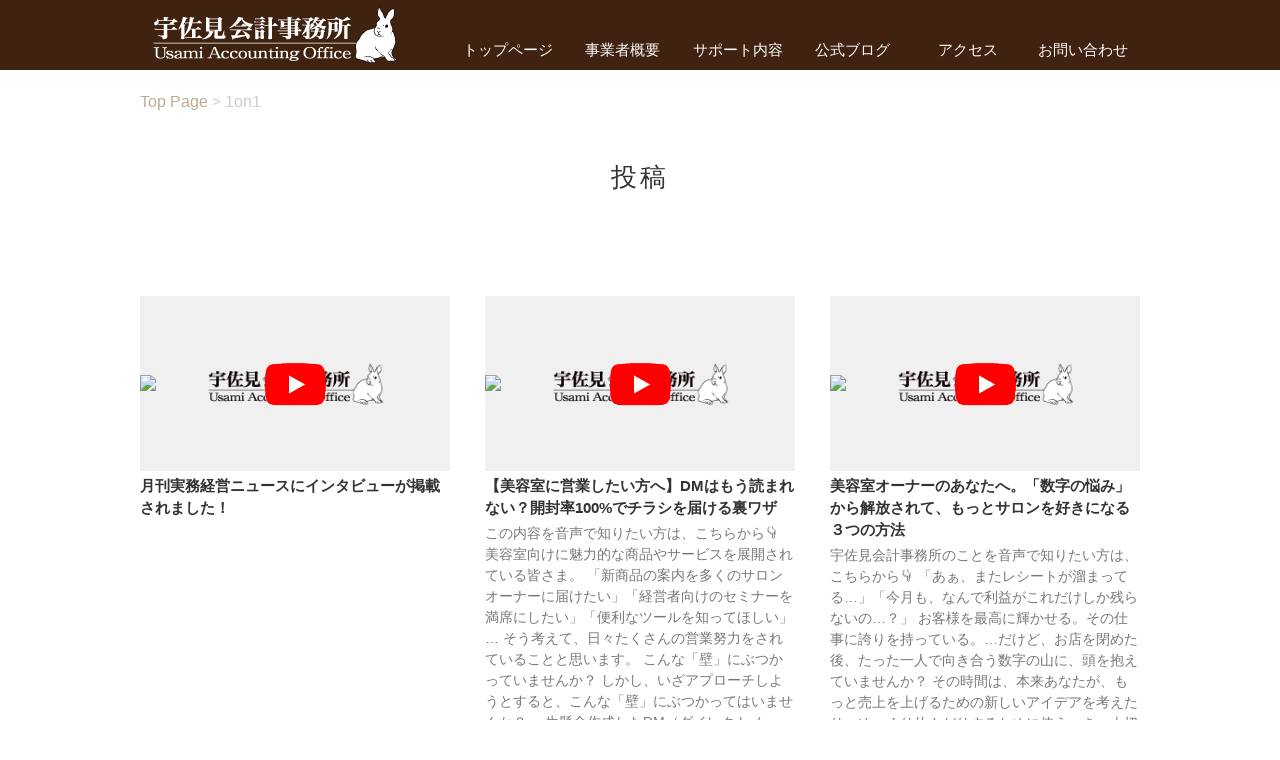

--- FILE ---
content_type: text/html; charset=UTF-8
request_url: https://usami-kaikei.com/tag/1on1/
body_size: 74892
content:

<!--archive.php-/-string(0) ""
--><!DOCTYPE html>
<html lang="ja">
<head>
<meta charset="utf-8">
<!--meta-->

<meta name="description" content="美容室支援に特化した税理士事務所｜末盛通４の支援実績業界No.１。一つの交差点に３つの美容室がある激戦区で、2店舗の顧問契約を頂いています。美容業に特化しているから、サロンの戦い方を知っています。">
<meta name="viewport" content="width=device-width, initial-scale=1">
<meta name="format-detection" content="telephone=no">
    
<script type="text/javascript" src="//webfonts.sakura.ne.jp/js/sakura.js"></script>
    <link href="https://fonts.googleapis.com/css2?family=Noto+Sans+JP:wght@400;700;900&display=swap" rel="stylesheet">
    <link href="https://use.fontawesome.com/releases/v5.6.1/css/all.css" rel="stylesheet">
    
<link rel="icon" href="https://usami-kaikei.com/wp-content/themes/usami_ver5/img/favicon.png" type="image/png">
<link rel="stylesheet" href="https://usami-kaikei.com/wp-content/themes/usami_ver5/css/normalize.css?OwXdf">
<link rel="stylesheet" href="https://usami-kaikei.com/wp-content/themes/usami_ver5/style.css">
<link rel="stylesheet" href="https://usami-kaikei.com/wp-content/themes/usami_ver5/css/common.css?4DJjR">
<link rel="stylesheet" href="https://usami-kaikei.com/wp-content/themes/usami_ver5/css/custom.css?WMuMa">
<link rel="stylesheet" href="https://usami-kaikei.com/wp-content/themes/usami_ver5/css/auto.css?4DJiF">
<link rel="stylesheet" href="https://usami-kaikei.com/wp-content/themes/usami_ver5/css/motion.css?1qv2z">
<link rel="stylesheet" href="https://usami-kaikei.com/wp-content/themes/usami_ver5/css/style.css?4DI9F">
<link rel="stylesheet" href="https://usami-kaikei.com/wp-content/themes/usami_ver5/css/lightbox_mv.css?1BY4g">
<script src="https://usami-kaikei.com/wp-content/themes/usami_ver5/js/jquery-3.2.1.min.js?Ok5hM"></script>
<script src="https://usami-kaikei.com/wp-content/themes/usami_ver5/js/settings.js?R3oNe"></script>
<script src="https://usami-kaikei.com/wp-content/themes/usami_ver5/js/script.js?R7yJM"></script>
<script src="https://usami-kaikei.com/wp-content/themes/usami_ver5/js/plugin3.js?WRBDM"></script>
<script src="https://usami-kaikei.com/wp-content/themes/usami_ver5/js/plugin_func.js?WRBEA"></script>
<script src="https://usami-kaikei.com/wp-content/themes/usami_ver5/js/common.js?4z55I"></script>
<script src="https://usami-kaikei.com/wp-content/themes/usami_ver5/js/value.js?WMuMa"></script>
<script src="https://usami-kaikei.com/wp-content/themes/usami_ver5/js/motion.js?SeR90"></script>
<script src="https://usami-kaikei.com/wp-content/themes/usami_ver5/js/motion2.js?WP9S3"></script>
<script src="https://usami-kaikei.com/wp-content/themes/usami_ver5/js/slick.min.js?N9Bt7"></script>
<script src="https://usami-kaikei.com/wp-content/themes/usami_ver5/js/lightbox_mv.js?YISB2"></script>
<!--meta-->
<script>
var thisURL="1on1";
var path="files/page_header/";
var info;
var formInfo={home_url:"https://usami-kaikei.com/",itemFolder:"https://usami-kaikei.com/wp-content/themes/usami_ver5/img/",jumpID:"",theme_dir:"https://usami-kaikei.com/wp-content/themes/usami_ver5/"};
var select={};
var jsFunc={};
window.onload=function(){
    /*=*=*=*=*=*=*=*=*=*=*/
    info=new infomation(thisURL,path,formInfo,select);
    addJsFunc(funcs_header);    ;
    
    
	$("#mb_menuBt").click(function(){
        $("#accordionPullDown").slideToggle();
    });
//    fitImg("slide");
//    slide("slide",10000);
    recycleImg("recycleImg");
//    reponseTx("responseTx2",1000,100,2.3);
//    reponseImage("responseImage2",920,90,3);
	exeDotEnd("dotEnd");
	
	cloneMotion("topicBox",{id:"topic2",delayMsec:100});
	cloneMotion("topicBox",{id:"topic3",delayMsec:200});
	cloneMotion("topicBox",{id:"block3-title"});
	cloneMotion("topicBox",{id:"block3-pic"});
	cloneMotion("topicBox",{id:"block3-tx",key:"marginLeft",delayMsec:200});
	cloneMotion("topicBox",{id:"block-voice"});
	cloneMotion("topicBox",{id:"block-contact"});
	cloneMotion("topicBox",{id:"block-post"});
	cloneMotion("topicBox",{id:"block-news"});
	cloneMotion("topicBox",{id:"newsArea"});
	var area=document.getElementById("contentArea");
	if(area!=null){
		var eles=area.children;
		for(var i=0;i<eles.length;i++){
			cloneMotion("topicBox",{id:eles[i].id,delayMsec:i*200});
		}
	}setScrollEvent();
	
	var els=document.getElementsByClassName("smoothScroll");
	//自動スクロール
	for(var i=0;i<els.length;i++){
		if($(els[i]).attr("href").indexOf("#")!=-1){
			var link=$(els[i]).attr("href");
			$(els[i]).attr("alt",link.split("#")[1]);
			$(els[i]).removeAttr("href");
			$(els[i]).click(function(){
				var id=$(this).attr("alt");
				if(document.getElementById(id)==null){
					window.location.href=formInfo["home_url"]+"?jumpID="+id;
				}else{
					var pos=$("#"+id).offset().top;//-parseInt($("#"+id).css("height"));
					$("body,html").animate({scrollTop:pos},700,"swing");
				}
			});
		}
	}
    //voiceスクロール
    $("[class*=voice_pulldown]").click(function(){
        var div=$(this).parent();
        $(div).next().slideToggle(300);
    });
    $("[class*=voice_close]").click(function(){
        var div=$(this).parent();
        $(div).slideToggle(300);
    });
    clsFunc_fade("","");
    
    $("#bt_blogMenu").click(function(){
        btMotion(100,"bt_blogMenu","style0_menu.","style0_menux.",function(){
            $("body,html").animate({scrollTop:0},{duration:200
                ,complete:function(){
                    slideToggleW(300,"sidebarArea");
                    //$("[class*=advArea2]").html(adv1.split("／").join("/").split("＜").join("<"));
                }
            });
        },function(){
            slideToggleW(300,"sidebarArea");
            //$("[class*=advArea1]").html(adv1.split("／").join("/").split("＜").join("<"));
        });
    });
    if(window.innerWidth<=768){
        //$("[class*=advArea1]").html(adv1.split("／").join("/").split("＜").join("<"));
    }
//    $("#bt_test").click(function(){
        
//    });
    /*ブログページ*/
    /*=*=*=*=*=*=*=*=*=*=*/
}
/*=*=*=*=*=*=*=*=*=*=*/

var adv1='＜script async src="https://pagead2.googlesyndication.com/pagead/js/adsbygoogle.js">＜／script><!-- スクエア -->＜ins class="adsbygoogle" style="display:block" data-ad-client="ca-pub-5800755193772347" data-ad-slot="9499300124" data-ad-format="auto" data-full-width-responsive="true">＜／ins>＜script>(adsbygoogle = window.adsbygoogle || []).push({});＜／script>';
</script>
<meta property="og:image" content="https://usami-kaikei.com/wp-content/themes/usami_ver5/img/lpImg_usami2.jpg">
<!-- Google Tag Manager -->
<script>(function(w,d,s,l,i){w[l]=w[l]||[];w[l].push({'gtm.start':
new Date().getTime(),event:'gtm.js'});var f=d.getElementsByTagName(s)[0],
j=d.createElement(s),dl=l!='dataLayer'?'&l='+l:'';j.async=true;j.src=
'https://www.googletagmanager.com/gtm.js?id='+i+dl;f.parentNode.insertBefore(j,f);
})(window,document,'script','dataLayer','GTM-KSB7BPT');
/*=*=*=*=*=*=*=*=*=*=*/
</script>
<style>/*=*=*=*=*=*=*=*=*=*=*/
/*=*=*=*=*=*=*=*=*=*=*/</style>
	<style>img:is([sizes="auto" i], [sizes^="auto," i]) { contain-intrinsic-size: 3000px 1500px }</style>
	
		<!-- All in One SEO 4.9.3 - aioseo.com -->
		<title>1on1 | 美容室専門税理士｜名古屋での創業融資・確定申告なら宇佐見会計</title>
	<meta name="robots" content="max-image-preview:large" />
	<link rel="canonical" href="https://usami-kaikei.com/tag/1on1/" />
	<meta name="generator" content="All in One SEO (AIOSEO) 4.9.3" />
		<script type="application/ld+json" class="aioseo-schema">
			{"@context":"https:\/\/schema.org","@graph":[{"@type":"BreadcrumbList","@id":"https:\/\/usami-kaikei.com\/tag\/1on1\/#breadcrumblist","itemListElement":[{"@type":"ListItem","@id":"https:\/\/usami-kaikei.com#listItem","position":1,"name":"Home","item":"https:\/\/usami-kaikei.com","nextItem":{"@type":"ListItem","@id":"https:\/\/usami-kaikei.com\/tag\/1on1\/#listItem","name":"1on1"}},{"@type":"ListItem","@id":"https:\/\/usami-kaikei.com\/tag\/1on1\/#listItem","position":2,"name":"1on1","previousItem":{"@type":"ListItem","@id":"https:\/\/usami-kaikei.com#listItem","name":"Home"}}]},{"@type":"CollectionPage","@id":"https:\/\/usami-kaikei.com\/tag\/1on1\/#collectionpage","url":"https:\/\/usami-kaikei.com\/tag\/1on1\/","name":"1on1 | \u7f8e\u5bb9\u5ba4\u5c02\u9580\u7a0e\u7406\u58eb\uff5c\u540d\u53e4\u5c4b\u3067\u306e\u5275\u696d\u878d\u8cc7\u30fb\u78ba\u5b9a\u7533\u544a\u306a\u3089\u5b87\u4f50\u898b\u4f1a\u8a08","inLanguage":"ja","isPartOf":{"@id":"https:\/\/usami-kaikei.com\/#website"},"breadcrumb":{"@id":"https:\/\/usami-kaikei.com\/tag\/1on1\/#breadcrumblist"}},{"@type":"Organization","@id":"https:\/\/usami-kaikei.com\/#organization","name":"\u7f8e\u5bb9\u5ba4\u5c02\u9580\u7a0e\u7406\u58eb\uff5c\u540d\u53e4\u5c4b\u3067\u306e\u5275\u696d\u878d\u8cc7\u30fb\u78ba\u5b9a\u7533\u544a\u306a\u3089\u5b87\u4f50\u898b\u4f1a\u8a08","description":"\u7f8e\u5bb9\u5ba4\u652f\u63f4\u306b\u7279\u5316\u3057\u305f\u7a0e\u7406\u58eb\u4e8b\u52d9\u6240\uff5c\u672b\u76db\u901a\uff14\u306e\u652f\u63f4\u5b9f\u7e3e\u696d\u754cNo.\uff11\u3002\u4e00\u3064\u306e\u4ea4\u5dee\u70b9\u306b\uff13\u3064\u306e\u7f8e\u5bb9\u5ba4\u304c\u3042\u308b\u6fc0\u6226\u533a\u3067\u30012\u5e97\u8217\u306e\u9867\u554f\u5951\u7d04\u3092\u9802\u3044\u3066\u3044\u307e\u3059\u3002\u7f8e\u5bb9\u696d\u306b\u7279\u5316\u3057\u3066\u3044\u308b\u304b\u3089\u3001\u30b5\u30ed\u30f3\u306e\u6226\u3044\u65b9\u3092\u77e5\u3063\u3066\u3044\u307e\u3059\u3002","url":"https:\/\/usami-kaikei.com\/"},{"@type":"WebSite","@id":"https:\/\/usami-kaikei.com\/#website","url":"https:\/\/usami-kaikei.com\/","name":"\u7f8e\u5bb9\u5ba4\u5c02\u9580\u7a0e\u7406\u58eb\uff5c\u540d\u53e4\u5c4b\u3067\u306e\u5275\u696d\u878d\u8cc7\u30fb\u78ba\u5b9a\u7533\u544a\u306a\u3089\u5b87\u4f50\u898b\u4f1a\u8a08","description":"\u7f8e\u5bb9\u5ba4\u652f\u63f4\u306b\u7279\u5316\u3057\u305f\u7a0e\u7406\u58eb\u4e8b\u52d9\u6240\uff5c\u672b\u76db\u901a\uff14\u306e\u652f\u63f4\u5b9f\u7e3e\u696d\u754cNo.\uff11\u3002\u4e00\u3064\u306e\u4ea4\u5dee\u70b9\u306b\uff13\u3064\u306e\u7f8e\u5bb9\u5ba4\u304c\u3042\u308b\u6fc0\u6226\u533a\u3067\u30012\u5e97\u8217\u306e\u9867\u554f\u5951\u7d04\u3092\u9802\u3044\u3066\u3044\u307e\u3059\u3002\u7f8e\u5bb9\u696d\u306b\u7279\u5316\u3057\u3066\u3044\u308b\u304b\u3089\u3001\u30b5\u30ed\u30f3\u306e\u6226\u3044\u65b9\u3092\u77e5\u3063\u3066\u3044\u307e\u3059\u3002","inLanguage":"ja","publisher":{"@id":"https:\/\/usami-kaikei.com\/#organization"}}]}
		</script>
		<!-- All in One SEO -->

<link rel='dns-prefetch' href='//webfonts.sakura.ne.jp' />
<link rel='dns-prefetch' href='//static.addtoany.com' />
<link rel="alternate" type="application/rss+xml" title="美容室専門税理士｜名古屋での創業融資・確定申告なら宇佐見会計 &raquo; 1on1 タグのフィード" href="https://usami-kaikei.com/tag/1on1/feed/" />
<script type="text/javascript">
/* <![CDATA[ */
window._wpemojiSettings = {"baseUrl":"https:\/\/s.w.org\/images\/core\/emoji\/16.0.1\/72x72\/","ext":".png","svgUrl":"https:\/\/s.w.org\/images\/core\/emoji\/16.0.1\/svg\/","svgExt":".svg","source":{"concatemoji":"https:\/\/usami-kaikei.com\/wp-includes\/js\/wp-emoji-release.min.js?ver=6.8.3"}};
/*! This file is auto-generated */
!function(s,n){var o,i,e;function c(e){try{var t={supportTests:e,timestamp:(new Date).valueOf()};sessionStorage.setItem(o,JSON.stringify(t))}catch(e){}}function p(e,t,n){e.clearRect(0,0,e.canvas.width,e.canvas.height),e.fillText(t,0,0);var t=new Uint32Array(e.getImageData(0,0,e.canvas.width,e.canvas.height).data),a=(e.clearRect(0,0,e.canvas.width,e.canvas.height),e.fillText(n,0,0),new Uint32Array(e.getImageData(0,0,e.canvas.width,e.canvas.height).data));return t.every(function(e,t){return e===a[t]})}function u(e,t){e.clearRect(0,0,e.canvas.width,e.canvas.height),e.fillText(t,0,0);for(var n=e.getImageData(16,16,1,1),a=0;a<n.data.length;a++)if(0!==n.data[a])return!1;return!0}function f(e,t,n,a){switch(t){case"flag":return n(e,"\ud83c\udff3\ufe0f\u200d\u26a7\ufe0f","\ud83c\udff3\ufe0f\u200b\u26a7\ufe0f")?!1:!n(e,"\ud83c\udde8\ud83c\uddf6","\ud83c\udde8\u200b\ud83c\uddf6")&&!n(e,"\ud83c\udff4\udb40\udc67\udb40\udc62\udb40\udc65\udb40\udc6e\udb40\udc67\udb40\udc7f","\ud83c\udff4\u200b\udb40\udc67\u200b\udb40\udc62\u200b\udb40\udc65\u200b\udb40\udc6e\u200b\udb40\udc67\u200b\udb40\udc7f");case"emoji":return!a(e,"\ud83e\udedf")}return!1}function g(e,t,n,a){var r="undefined"!=typeof WorkerGlobalScope&&self instanceof WorkerGlobalScope?new OffscreenCanvas(300,150):s.createElement("canvas"),o=r.getContext("2d",{willReadFrequently:!0}),i=(o.textBaseline="top",o.font="600 32px Arial",{});return e.forEach(function(e){i[e]=t(o,e,n,a)}),i}function t(e){var t=s.createElement("script");t.src=e,t.defer=!0,s.head.appendChild(t)}"undefined"!=typeof Promise&&(o="wpEmojiSettingsSupports",i=["flag","emoji"],n.supports={everything:!0,everythingExceptFlag:!0},e=new Promise(function(e){s.addEventListener("DOMContentLoaded",e,{once:!0})}),new Promise(function(t){var n=function(){try{var e=JSON.parse(sessionStorage.getItem(o));if("object"==typeof e&&"number"==typeof e.timestamp&&(new Date).valueOf()<e.timestamp+604800&&"object"==typeof e.supportTests)return e.supportTests}catch(e){}return null}();if(!n){if("undefined"!=typeof Worker&&"undefined"!=typeof OffscreenCanvas&&"undefined"!=typeof URL&&URL.createObjectURL&&"undefined"!=typeof Blob)try{var e="postMessage("+g.toString()+"("+[JSON.stringify(i),f.toString(),p.toString(),u.toString()].join(",")+"));",a=new Blob([e],{type:"text/javascript"}),r=new Worker(URL.createObjectURL(a),{name:"wpTestEmojiSupports"});return void(r.onmessage=function(e){c(n=e.data),r.terminate(),t(n)})}catch(e){}c(n=g(i,f,p,u))}t(n)}).then(function(e){for(var t in e)n.supports[t]=e[t],n.supports.everything=n.supports.everything&&n.supports[t],"flag"!==t&&(n.supports.everythingExceptFlag=n.supports.everythingExceptFlag&&n.supports[t]);n.supports.everythingExceptFlag=n.supports.everythingExceptFlag&&!n.supports.flag,n.DOMReady=!1,n.readyCallback=function(){n.DOMReady=!0}}).then(function(){return e}).then(function(){var e;n.supports.everything||(n.readyCallback(),(e=n.source||{}).concatemoji?t(e.concatemoji):e.wpemoji&&e.twemoji&&(t(e.twemoji),t(e.wpemoji)))}))}((window,document),window._wpemojiSettings);
/* ]]> */
</script>
<link rel='stylesheet' id='sbi_styles-css' href='https://usami-kaikei.com/wp-content/plugins/instagram-feed/css/sbi-styles.min.css?ver=6.10.0' type='text/css' media='all' />
<style id='wp-emoji-styles-inline-css' type='text/css'>

	img.wp-smiley, img.emoji {
		display: inline !important;
		border: none !important;
		box-shadow: none !important;
		height: 1em !important;
		width: 1em !important;
		margin: 0 0.07em !important;
		vertical-align: -0.1em !important;
		background: none !important;
		padding: 0 !important;
	}
</style>
<link rel='stylesheet' id='wp-block-library-css' href='https://usami-kaikei.com/wp-includes/css/dist/block-library/style.min.css?ver=6.8.3' type='text/css' media='all' />
<style id='classic-theme-styles-inline-css' type='text/css'>
/*! This file is auto-generated */
.wp-block-button__link{color:#fff;background-color:#32373c;border-radius:9999px;box-shadow:none;text-decoration:none;padding:calc(.667em + 2px) calc(1.333em + 2px);font-size:1.125em}.wp-block-file__button{background:#32373c;color:#fff;text-decoration:none}
</style>
<link rel='stylesheet' id='aioseo/css/src/vue/standalone/blocks/table-of-contents/global.scss-css' href='https://usami-kaikei.com/wp-content/plugins/all-in-one-seo-pack/dist/Lite/assets/css/table-of-contents/global.e90f6d47.css?ver=4.9.3' type='text/css' media='all' />
<style id='global-styles-inline-css' type='text/css'>
:root{--wp--preset--aspect-ratio--square: 1;--wp--preset--aspect-ratio--4-3: 4/3;--wp--preset--aspect-ratio--3-4: 3/4;--wp--preset--aspect-ratio--3-2: 3/2;--wp--preset--aspect-ratio--2-3: 2/3;--wp--preset--aspect-ratio--16-9: 16/9;--wp--preset--aspect-ratio--9-16: 9/16;--wp--preset--color--black: #000000;--wp--preset--color--cyan-bluish-gray: #abb8c3;--wp--preset--color--white: #ffffff;--wp--preset--color--pale-pink: #f78da7;--wp--preset--color--vivid-red: #cf2e2e;--wp--preset--color--luminous-vivid-orange: #ff6900;--wp--preset--color--luminous-vivid-amber: #fcb900;--wp--preset--color--light-green-cyan: #7bdcb5;--wp--preset--color--vivid-green-cyan: #00d084;--wp--preset--color--pale-cyan-blue: #8ed1fc;--wp--preset--color--vivid-cyan-blue: #0693e3;--wp--preset--color--vivid-purple: #9b51e0;--wp--preset--gradient--vivid-cyan-blue-to-vivid-purple: linear-gradient(135deg,rgba(6,147,227,1) 0%,rgb(155,81,224) 100%);--wp--preset--gradient--light-green-cyan-to-vivid-green-cyan: linear-gradient(135deg,rgb(122,220,180) 0%,rgb(0,208,130) 100%);--wp--preset--gradient--luminous-vivid-amber-to-luminous-vivid-orange: linear-gradient(135deg,rgba(252,185,0,1) 0%,rgba(255,105,0,1) 100%);--wp--preset--gradient--luminous-vivid-orange-to-vivid-red: linear-gradient(135deg,rgba(255,105,0,1) 0%,rgb(207,46,46) 100%);--wp--preset--gradient--very-light-gray-to-cyan-bluish-gray: linear-gradient(135deg,rgb(238,238,238) 0%,rgb(169,184,195) 100%);--wp--preset--gradient--cool-to-warm-spectrum: linear-gradient(135deg,rgb(74,234,220) 0%,rgb(151,120,209) 20%,rgb(207,42,186) 40%,rgb(238,44,130) 60%,rgb(251,105,98) 80%,rgb(254,248,76) 100%);--wp--preset--gradient--blush-light-purple: linear-gradient(135deg,rgb(255,206,236) 0%,rgb(152,150,240) 100%);--wp--preset--gradient--blush-bordeaux: linear-gradient(135deg,rgb(254,205,165) 0%,rgb(254,45,45) 50%,rgb(107,0,62) 100%);--wp--preset--gradient--luminous-dusk: linear-gradient(135deg,rgb(255,203,112) 0%,rgb(199,81,192) 50%,rgb(65,88,208) 100%);--wp--preset--gradient--pale-ocean: linear-gradient(135deg,rgb(255,245,203) 0%,rgb(182,227,212) 50%,rgb(51,167,181) 100%);--wp--preset--gradient--electric-grass: linear-gradient(135deg,rgb(202,248,128) 0%,rgb(113,206,126) 100%);--wp--preset--gradient--midnight: linear-gradient(135deg,rgb(2,3,129) 0%,rgb(40,116,252) 100%);--wp--preset--font-size--small: 13px;--wp--preset--font-size--medium: 20px;--wp--preset--font-size--large: 36px;--wp--preset--font-size--x-large: 42px;--wp--preset--spacing--20: 0.44rem;--wp--preset--spacing--30: 0.67rem;--wp--preset--spacing--40: 1rem;--wp--preset--spacing--50: 1.5rem;--wp--preset--spacing--60: 2.25rem;--wp--preset--spacing--70: 3.38rem;--wp--preset--spacing--80: 5.06rem;--wp--preset--shadow--natural: 6px 6px 9px rgba(0, 0, 0, 0.2);--wp--preset--shadow--deep: 12px 12px 50px rgba(0, 0, 0, 0.4);--wp--preset--shadow--sharp: 6px 6px 0px rgba(0, 0, 0, 0.2);--wp--preset--shadow--outlined: 6px 6px 0px -3px rgba(255, 255, 255, 1), 6px 6px rgba(0, 0, 0, 1);--wp--preset--shadow--crisp: 6px 6px 0px rgba(0, 0, 0, 1);}:where(.is-layout-flex){gap: 0.5em;}:where(.is-layout-grid){gap: 0.5em;}body .is-layout-flex{display: flex;}.is-layout-flex{flex-wrap: wrap;align-items: center;}.is-layout-flex > :is(*, div){margin: 0;}body .is-layout-grid{display: grid;}.is-layout-grid > :is(*, div){margin: 0;}:where(.wp-block-columns.is-layout-flex){gap: 2em;}:where(.wp-block-columns.is-layout-grid){gap: 2em;}:where(.wp-block-post-template.is-layout-flex){gap: 1.25em;}:where(.wp-block-post-template.is-layout-grid){gap: 1.25em;}.has-black-color{color: var(--wp--preset--color--black) !important;}.has-cyan-bluish-gray-color{color: var(--wp--preset--color--cyan-bluish-gray) !important;}.has-white-color{color: var(--wp--preset--color--white) !important;}.has-pale-pink-color{color: var(--wp--preset--color--pale-pink) !important;}.has-vivid-red-color{color: var(--wp--preset--color--vivid-red) !important;}.has-luminous-vivid-orange-color{color: var(--wp--preset--color--luminous-vivid-orange) !important;}.has-luminous-vivid-amber-color{color: var(--wp--preset--color--luminous-vivid-amber) !important;}.has-light-green-cyan-color{color: var(--wp--preset--color--light-green-cyan) !important;}.has-vivid-green-cyan-color{color: var(--wp--preset--color--vivid-green-cyan) !important;}.has-pale-cyan-blue-color{color: var(--wp--preset--color--pale-cyan-blue) !important;}.has-vivid-cyan-blue-color{color: var(--wp--preset--color--vivid-cyan-blue) !important;}.has-vivid-purple-color{color: var(--wp--preset--color--vivid-purple) !important;}.has-black-background-color{background-color: var(--wp--preset--color--black) !important;}.has-cyan-bluish-gray-background-color{background-color: var(--wp--preset--color--cyan-bluish-gray) !important;}.has-white-background-color{background-color: var(--wp--preset--color--white) !important;}.has-pale-pink-background-color{background-color: var(--wp--preset--color--pale-pink) !important;}.has-vivid-red-background-color{background-color: var(--wp--preset--color--vivid-red) !important;}.has-luminous-vivid-orange-background-color{background-color: var(--wp--preset--color--luminous-vivid-orange) !important;}.has-luminous-vivid-amber-background-color{background-color: var(--wp--preset--color--luminous-vivid-amber) !important;}.has-light-green-cyan-background-color{background-color: var(--wp--preset--color--light-green-cyan) !important;}.has-vivid-green-cyan-background-color{background-color: var(--wp--preset--color--vivid-green-cyan) !important;}.has-pale-cyan-blue-background-color{background-color: var(--wp--preset--color--pale-cyan-blue) !important;}.has-vivid-cyan-blue-background-color{background-color: var(--wp--preset--color--vivid-cyan-blue) !important;}.has-vivid-purple-background-color{background-color: var(--wp--preset--color--vivid-purple) !important;}.has-black-border-color{border-color: var(--wp--preset--color--black) !important;}.has-cyan-bluish-gray-border-color{border-color: var(--wp--preset--color--cyan-bluish-gray) !important;}.has-white-border-color{border-color: var(--wp--preset--color--white) !important;}.has-pale-pink-border-color{border-color: var(--wp--preset--color--pale-pink) !important;}.has-vivid-red-border-color{border-color: var(--wp--preset--color--vivid-red) !important;}.has-luminous-vivid-orange-border-color{border-color: var(--wp--preset--color--luminous-vivid-orange) !important;}.has-luminous-vivid-amber-border-color{border-color: var(--wp--preset--color--luminous-vivid-amber) !important;}.has-light-green-cyan-border-color{border-color: var(--wp--preset--color--light-green-cyan) !important;}.has-vivid-green-cyan-border-color{border-color: var(--wp--preset--color--vivid-green-cyan) !important;}.has-pale-cyan-blue-border-color{border-color: var(--wp--preset--color--pale-cyan-blue) !important;}.has-vivid-cyan-blue-border-color{border-color: var(--wp--preset--color--vivid-cyan-blue) !important;}.has-vivid-purple-border-color{border-color: var(--wp--preset--color--vivid-purple) !important;}.has-vivid-cyan-blue-to-vivid-purple-gradient-background{background: var(--wp--preset--gradient--vivid-cyan-blue-to-vivid-purple) !important;}.has-light-green-cyan-to-vivid-green-cyan-gradient-background{background: var(--wp--preset--gradient--light-green-cyan-to-vivid-green-cyan) !important;}.has-luminous-vivid-amber-to-luminous-vivid-orange-gradient-background{background: var(--wp--preset--gradient--luminous-vivid-amber-to-luminous-vivid-orange) !important;}.has-luminous-vivid-orange-to-vivid-red-gradient-background{background: var(--wp--preset--gradient--luminous-vivid-orange-to-vivid-red) !important;}.has-very-light-gray-to-cyan-bluish-gray-gradient-background{background: var(--wp--preset--gradient--very-light-gray-to-cyan-bluish-gray) !important;}.has-cool-to-warm-spectrum-gradient-background{background: var(--wp--preset--gradient--cool-to-warm-spectrum) !important;}.has-blush-light-purple-gradient-background{background: var(--wp--preset--gradient--blush-light-purple) !important;}.has-blush-bordeaux-gradient-background{background: var(--wp--preset--gradient--blush-bordeaux) !important;}.has-luminous-dusk-gradient-background{background: var(--wp--preset--gradient--luminous-dusk) !important;}.has-pale-ocean-gradient-background{background: var(--wp--preset--gradient--pale-ocean) !important;}.has-electric-grass-gradient-background{background: var(--wp--preset--gradient--electric-grass) !important;}.has-midnight-gradient-background{background: var(--wp--preset--gradient--midnight) !important;}.has-small-font-size{font-size: var(--wp--preset--font-size--small) !important;}.has-medium-font-size{font-size: var(--wp--preset--font-size--medium) !important;}.has-large-font-size{font-size: var(--wp--preset--font-size--large) !important;}.has-x-large-font-size{font-size: var(--wp--preset--font-size--x-large) !important;}
:where(.wp-block-post-template.is-layout-flex){gap: 1.25em;}:where(.wp-block-post-template.is-layout-grid){gap: 1.25em;}
:where(.wp-block-columns.is-layout-flex){gap: 2em;}:where(.wp-block-columns.is-layout-grid){gap: 2em;}
:root :where(.wp-block-pullquote){font-size: 1.5em;line-height: 1.6;}
</style>
<link rel='stylesheet' id='toc-screen-css' href='https://usami-kaikei.com/wp-content/plugins/table-of-contents-plus/screen.min.css?ver=2411.1' type='text/css' media='all' />
<link rel='stylesheet' id='addtoany-css' href='https://usami-kaikei.com/wp-content/plugins/add-to-any/addtoany.min.css?ver=1.16' type='text/css' media='all' />
<script type="text/javascript" src="https://usami-kaikei.com/wp-includes/js/jquery/jquery.min.js?ver=3.7.1" id="jquery-core-js"></script>
<script type="text/javascript" src="https://usami-kaikei.com/wp-includes/js/jquery/jquery-migrate.min.js?ver=3.4.1" id="jquery-migrate-js"></script>
<script type="text/javascript" src="//webfonts.sakura.ne.jp/js/sakurav3.js?fadein=0&amp;ver=3.1.4" id="typesquare_std-js"></script>
<script type="text/javascript" id="addtoany-core-js-before">
/* <![CDATA[ */
window.a2a_config=window.a2a_config||{};a2a_config.callbacks=[];a2a_config.overlays=[];a2a_config.templates={};a2a_localize = {
	Share: "共有",
	Save: "ブックマーク",
	Subscribe: "購読",
	Email: "メール",
	Bookmark: "ブックマーク",
	ShowAll: "すべて表示する",
	ShowLess: "小さく表示する",
	FindServices: "サービスを探す",
	FindAnyServiceToAddTo: "追加するサービスを今すぐ探す",
	PoweredBy: "Powered by",
	ShareViaEmail: "メールでシェアする",
	SubscribeViaEmail: "メールで購読する",
	BookmarkInYourBrowser: "ブラウザにブックマーク",
	BookmarkInstructions: "このページをブックマークするには、 Ctrl+D または \u2318+D を押下。",
	AddToYourFavorites: "お気に入りに追加",
	SendFromWebOrProgram: "任意のメールアドレスまたはメールプログラムから送信",
	EmailProgram: "メールプログラム",
	More: "詳細&#8230;",
	ThanksForSharing: "共有ありがとうございます !",
	ThanksForFollowing: "フォローありがとうございます !"
};
/* ]]> */
</script>
<script type="text/javascript" defer src="https://static.addtoany.com/menu/page.js" id="addtoany-core-js"></script>
<script type="text/javascript" defer src="https://usami-kaikei.com/wp-content/plugins/add-to-any/addtoany.min.js?ver=1.1" id="addtoany-jquery-js"></script>
<link rel="https://api.w.org/" href="https://usami-kaikei.com/wp-json/" /><link rel="alternate" title="JSON" type="application/json" href="https://usami-kaikei.com/wp-json/wp/v2/tags/60" /><link rel="EditURI" type="application/rsd+xml" title="RSD" href="https://usami-kaikei.com/xmlrpc.php?rsd" />
<meta name="generator" content="WordPress 6.8.3" />
</head>
<body>
<!--/*=*=*=*=*=*=*=*=*=*=*/-->
<!-- Google Tag Manager (noscript) -->
<noscript><iframe src="https://www.googletagmanager.com/ns.html?id=GTM-KSB7BPT"
height="0" width="0" style="display:none;visibility:hidden"></iframe></noscript>
<!-- End Google Tag Manager (noscript) -->
<!--/*=*=*=*=*=*=*=*=*=*=*/-->
<!--body-->
<!--header-->
<div class="bl3u _bl69 _ps6o">
	<div class="bl1 ps0">
		<a href="https://usami-kaikei.com/" class="bl2">			<img src="https://usami-kaikei.com/wp-content/themes/usami_ver5/img/logo_white.png" alt="宇佐見会計ロゴ" class="bl2 bl3 ps1">
</a>
		<div class="bl4 ps2">

			<a href="https://usami-kaikei.com/contact/" class="bl5">				<p class="tx0">お問い合わせ
</p>


</a>

			<a href="https://usami-kaikei.com/access/" class="bl5">				<p class="tx0">アクセス
</p>


</a>

			<a href="https://usami-kaikei.com/category/blog/" class="bl5">				<p class="tx0">公式ブログ
</p>


</a>

			<a href="https://usami-kaikei.com/support/" class="bl5">				<p class="tx0">サポート内容
</p>
				<p class="tx0">SUPPORT
</p>


</a>

			<a href="https://usami-kaikei.com/company/" class="bl5">				<p class="tx0">事業者概要
</p>


</a>

			<a href="http://usami-kaikei.com/" class="bl5">				<p class="tx0">トップページ
</p>


</a>

		</div>
		<button id="mb_menuBt" class="bl1a bl25 ps3"></button>
	</div>
	<div id="accordionPullDown" class="bottomBor esc_dispNone bl1a bl3S bl4z ps4 ps4h">

		<a href="http://usami-kaikei.com/" class="bottomBor bl8 ps4">			<p class="txSpace3 tx0 tx1">トップページ
</p>
</a>

		<a href="https://usami-kaikei.com/company/" class="bottomBor bl8 ps4">			<p class="txSpace3 tx0 tx1">事業者概要
</p>
</a>

		<a href="https://usami-kaikei.com/support/" class="bottomBor bl8 ps4">			<p class="txSpace3 tx0 tx1">サポート内容
</p>
</a>

		<a href="https://usami-kaikei.com/category/blog/" class="bottomBor bl8 ps4">			<p class="txSpace3 tx0 tx1">公式ブログ
</p>
</a>

		<a href="https://usami-kaikei.com/access/" class="bottomBor bl8 ps4">			<p class="txSpace3 tx0 tx1">アクセス
</p>
</a>

		<a href="https://usami-kaikei.com/contact/" class="bottomBor bl8 ps4">			<p class="txSpace3 tx0 tx1">お問い合わせ
</p>
</a>

	</div>
</div>
<div class="bl9 bl4a">
</div>
<div id="block_breadcrumb" class="topBor bl9 ps5">
	<div class="breadcrumb mid bla ps6 tx2">
<span property="itemListElement" typeof="ListItem"><a property="item" typeof="WebPage" title="Go to 美容室専門税理士｜名古屋での創業融資・確定申告なら宇佐見会計." href="https://usami-kaikei.com" class="home" ><span property="name">Top Page</span></a><meta property="position" content="1"></span> &gt; <span class="archive taxonomy post_tag current-item">1on1</span>
	</div>
</div>





<div class="ble bl10 ps0 psG txa">
	<h1 class="txSpace3 lsp5 fontNS bln txa txq">投稿
</h1>




</div>

<div class="block bl9 _ps7z txa">
	<div class="inner flex txa">

		<div class="ble bln bl1F _bl7g _ps7p">
			<button class="mv_thumb bl9 ble bl27 bl3N bl55 _bl7h _bl7l _ps7q" name="">				<img src="https://img.youtube.com/vi//hqdefault.jpg" class="bl9 bl28 _bl6t ps69 _ps6j">
</button>
			<h3 class="bl9 bln bl1n ps5K _ps7s tx17 tx1O tx1V tx29 _tx2v">月刊実務経営ニュースにインタビューが掲載されました！
</h3>
			<p class="bl9 bln _ps7t tx1V _tx2k _tx2n _tx2x">
</p>
		</div>

		<div class="ble bln bl1F _bl7g _ps7p">
			<button class="mv_thumb bl9 ble bl27 bl3N bl55 _bl7h _bl7l _ps7q" name="">				<img src="https://img.youtube.com/vi//hqdefault.jpg" class="bl9 bl28 _bl6t ps69 _ps6j">
</button>
			<h3 class="bl9 bln bl1n ps5K _ps7s tx17 tx1O tx1V tx29 _tx2v">【美容室に営業したい方へ】DMはもう読まれない？開封率100%でチラシを届ける裏ワザ
</h3>
			<p class="bl9 bln _ps7t tx1V _tx2k _tx2n _tx2x">
この内容を音声で知りたい方は、こちらから👇







美容室向けに魅力的な商品やサービスを展開されている皆さま。



「新商品の案内を多くのサロンオーナーに届けたい」「経営者向けのセミナーを満席にしたい」「便利なツールを知ってほしい」…



そう考えて、日々たくさんの営業努力をされていることと思います。



こんな「壁」にぶつかっていませんか？



しかし、いざアプローチしようとすると、こんな「壁」にぶつかってはいませんか？




一生懸命作成したDM（ダイレクトメール）を送っても、開封すらされずに捨てられてしまう…



勇気を出して電話をかけても、「忙しいので」と断られてします…



訪問しても、オーナーは施術中でまったく話を聞いてもらえない…




そう、美容室のオーナーさんは非常に多忙です。毎日多くの営業を受ける中で、よほど興味を引くものでない限り、新しい広告に目を通す時間はありません。



では、どうすればあなたの価値ある情報を、確実にオーナーの手元に届けられるのでしょうか？



美容室オーナーが必ず開封する郵便物とは？



実は、美容室のオーナーが毎月必ず、しかも真剣に目を通す郵便物が一つだけあります。



それは、顧問を依頼している会計事務所から届く『郵送物』です。



会計事務所から届く郵送物が、他の郵便物と一緒に捨てられることは、まずありえません。 もし、この「絶対に読まれる」特別なルートを使って、あなたのチラシを届けられるとしたら…？



会計事務所だからできる「チラシ同封サービス」



その特別なルートを実現したのが、宇佐見会計事務所が提供する「月次ファイル チラシ同封サービス」です。



これは、毎月顧問先の美容室様へお送りしている領収書等の月次資料を入れるファイルに、あなたのチラシを同封して発送するサービスです。



サービスの3つの大きなメリット



このサービスには、従来の広告手法の課題をすべてクリアする3つの大きなメリットがあります。




開封率100%：重要書類なので、捨てられることがありません。



確実なターゲティング：お届け先はほぼ美容室のオーナー様です。（一部飲食店のオーナー様がみえます）



絶大な信頼性：「いつもお世話になっている会計事務所から」という安心感が、チラシへの信頼度を高めます。




「広告郵便」ではなく「業務連絡の一部」として届けられるため、あなたのチラシは、これまでにないほど真剣に読んでもらえる可能性を秘めています。



詳細を特設ページで確認しませんか？



「本当にそんな効果があるの？」 



「もっと詳しい仕組みが知りたい」



 「料金はいくらくらいなんだろう？」



そう思われたかもしれません。 この新しいサービスの全貌については、以下のページで詳しくご紹介しています。 あなたのビジネスを加速させる、新しい一手です。ぜひ、その可能性をご確認ください。



従来の広告で効果が出ず、頭を抱えていた方にこそ、知っていただきたいサービスです。 新しい顧客開拓の扉を、私たちと一緒に開いてみませんか？



サービスの詳細は下記をご確認ください。



https://utage-system.com/p/CpHTcl9BgXve





</p>
		</div>

		<div class="ble bln bl1F _bl7g _ps7p">
			<button class="mv_thumb bl9 ble bl27 bl3N bl55 _bl7h _bl7l _ps7q" name="">				<img src="https://img.youtube.com/vi//hqdefault.jpg" class="bl9 bl28 _bl6t ps69 _ps6j">
</button>
			<h3 class="bl9 bln bl1n ps5K _ps7s tx17 tx1O tx1V tx29 _tx2v">美容室オーナーのあなたへ。「数字の悩み」から解放されて、もっとサロンを好きになる３つの方法
</h3>
			<p class="bl9 bln _ps7t tx1V _tx2k _tx2n _tx2x">
宇佐見会計事務所のことを音声で知りたい方は、こちらから👇











「あぁ、またレシートが溜まってる…」「今月も、なんで利益がこれだけしか残らないの…？」



お客様を最高に輝かせる。その仕事に誇りを持っている。…だけど、お店を閉めた後、たった一人で向き合う数字の山に、頭を抱えていませんか？



その時間は、本来あなたが、もっと売上を上げるための新しいアイデアを考えたり、ゆっくり休んだりするために使うべき、大切な時間です。



会計や経理は、あなたの「敵」ではありません。経営をぐっと楽にして、あなたのサロンを強くしてくれる、最高の「味方」にできるんです。



私たち宇佐見会計事務所は、美容室経営をとことん知り尽くしたプロとして、あなたの「面倒くさい…」「よく分からない…」を、3つの「ラク」に変えるお手伝いをします。



ラクする： 面倒な会計帳簿は「レターパックにポイっ」で終わり！



年間12万円、損していませんか？



「経費の計算なんて、ヒマな時にまとめてやればいいや」 そう思っていたら、気づかないうちに、毎年12万円も損しているかもしれません。



なぜなら、時間が経つと「これ、何に使ったっけ？」と思い出せない経費や、なくしてしまったレシートが出てくるから。その分、払わなくていいはずの税金を余計に払ってしまうのです。



でも、ご安心ください。宇佐見会計事務所なら、この一番面倒な作業が、信じられないくらい簡単になります。



あなたがやることは、たったこれだけ。




毎月、専用ファイルに、レシートや請求書をそのまま入れる。



月に一度、それを郵便で送る。




これだけです。領収書の仕分けも、入力も、計算も、全部こちらでやります。あなたは、売上を上げるという、オーナー本来の仕事に100%集中できます。もう、営業後にクタクタの頭で電卓を叩く必要はありません。



ラクする： 難しい業績管理は「見るだけ」でOK！



数字だらけのレポート、見ていますか？



会計事務所から送られてくる、数字がびっしり並んだ書類。正直、見てもよく分からなくないですか？



「で、うちの店、他の店と比べてどうなの？」 「来月の税金、いくら準備しとけばいいの？」



本当に知りたいのは、そういうことのはず。



他では絶対手に入らない「経営カルテ」



そこで私たちが作ったのが、美容室経営のためだけに開発した、オリジナルの「経営カルテ」です。これは、他では絶対に手に入りません。











この「経営カルテ」を見れば、




よその美容室と比べて、どこが強くてどこが弱いか、一目でわかる



次の納税額と、そのために毎月いくら貯金すればいいかが、ハッキリわかる




といったことが、誰でも直感的に理解できます。難しい数字とにらめっこする時間はもうおしまい。これからは、グラフを「見るだけ」で、次の一手が分かります。



ラクする： 分からないことは「LINEするだけ」で即解決！



「これ、誰に聞けばいいの…？」をなくします



「新しいシャンプー台、導入したいけど、今買って大丈夫かな？」 「スタッフの給料、上げてあげたいけど、どうしよう…」



経営には、すぐに答えが欲しい「？」が次々に生まれます。でも、メールを送って、返事を何日も待つなんて、もう古いですよね。



あなたのポケットに、経営のプロを。



宇佐見会計事務所とのやりとりは、あなたがいつも使っているLINEが基本です。



思いついたその瞬間に、スマホから「これってどうなんですか？」と送るだけ。専門家からの的確なアドバイスが、すぐに返ってきます。



もう一人で悩む必要はありません。まるで、頼れる相談相手がいつも隣にいるような安心感。それが、私たちの考える新しいサポートの形です。



「ラクする」の先にある、本当のゴールへ



私たちが提供する3つの「ラクする」は、ただ業務を簡単にするだけのものではありません。









時間と心の余裕が生まれる。



経営の健康状態が分かり、自信がつく。



迷いがなくなり、すぐ行動できる。









このサイクルが、あなたのサロンをどんどん強くしていきます。



数字の悩みから解放され、時間も、利益も、心の余裕も手に入れる。そして、美容師という最高の仕事を、もっともっと楽しむ。



もし、少しでも「今の状況を変えたい」と感じたら、ぜひ一度お話ししませんか？私たちが、あなたのサロンの最高のパートナーになります。





</p>
		</div>

		<div class="ble bln bl1F _bl7g _ps7p">
			<button class="mv_thumb bl9 ble bl27 bl3N bl55 _bl7h _bl7l _ps7q" name="">				<img src="https://img.youtube.com/vi//hqdefault.jpg" class="bl9 bl28 _bl6t ps69 _ps6j">
</button>
			<h3 class="bl9 bln bl1n ps5K _ps7s tx17 tx1O tx1V tx29 _tx2v">ラジオに出演しました
</h3>
			<p class="bl9 bln _ps7t tx1V _tx2k _tx2n _tx2x">
2025/1/16に名古屋のFMラジオ局であるHERAT FMさんに出演させて頂き、弊社の新サービスである「レシート整理🧹オンライン作業会」についてお話させていただきました。



クリスマスケーキと確定申告の意外な共通点



いきなりですが、みなさんに質問です。



　



一流のパティシエさんが自分の作ったケーキをできれば食べてほしくない日があるとしたらそれは、いつだと思いますか？



　



実際に聞いたわけではないので、本当のところは分からないですが、おそらく多くのパティシエがクリスマスやバレンタインと答えると思います。



　



しかし、それは皮肉にも１年で一番ケーキ屋さんが儲かる日でもあります。儲かるけどもとにかく数を作らなければならず品質は犠牲にせざるを得ないでしょう。ビジネスを続けていくためには、そういう選択も時には必要になります。



　



同じことが領収書整理にも当てはまると思いませんか？



　



「忙しい時にまとめてやろう」と思って後回しにしてしまうと、ミスやストレスが増えてしまいがちです。



確定申告を乗り切るためにはどうするか？



領収書がいつまで経っても片付かないのは、整理する日が決まっていないからです。



　



この日にやると決めて集中して取り組めば、そんなに時間のかかるものではありません。



　



そこで、「レシート整理🧹オンライン作業会」というものを始めることにしました。



　



月に１度、みんなでZOOMに集まって、領収書類を会計ソフトなどに入力をしてもらいます。



　



その作業を阻害してしまう最大の敵は、「分からない…」だと思います。でも、ご安心を。



　



そのZOOMには税理士が待機していますので、質問フォームから質問をしてもらえたら、税理士がその疑問にお答えさせて頂きます。



　



不明点をその場で解消して、効率よく領収書を整理してしまいましょう！



サービスのポイント



・みんなで黙々と作業に集中！



　ZOOMでつながりながら、個々のペースで作業を進められます。



　



・整理を習慣化！ストレスを軽減。



　毎月の定期開催で、領収書が貯まらずスッキリ。



　



・税理士が同席していて安心。その場で疑問を解消！



　「この領収書は経費になる？」など、気になることをリアルタイムで質問OK!



　



・無料で参加できる！



　無料の作業会なので気軽にご参加頂けます。



　



お申し込みはこちらから



この作業会のご案内は、LINEのオープンチャットでさせて頂いております。



　



LINEのオープンチャットは、不特定多数の方が参加するLINEグループだと思ってください。



　



プロフィールは、このグループだけのものが作成できますので、ニックネームで参加可能。本名で参加する必要はありません。



　



また、同じグループの方に勝手に友だち登録されて見ず知らずの方からいきなりメッセージが来るなんてこともありませんので安心してご利用頂けます。



　



ご自身のビジネス発展にこの作業会を有効活用してもらえたら嬉しいです。ご参加をお待ちしております。



　



オープンチャット「レシート整理🧹オンライン作業会／税理士同席・無料」https://line.me/ti/g2/B7DdVAAKygqusoZpbzcmKxLMbkOW9XybfvtTTA?utm_source=invitation&amp;utm_medium=link_copy&amp;utm_campaign=default





</p>
		</div>

		<div class="ble bln bl1F _bl7g _ps7p">
			<button class="mv_thumb bl9 ble bl27 bl3N bl55 _bl7h _bl7l _ps7q" name="">				<img src="https://img.youtube.com/vi//hqdefault.jpg" class="bl9 bl28 _bl6t ps69 _ps6j">
</button>
			<h3 class="bl9 bln bl1n ps5K _ps7s tx17 tx1O tx1V tx29 _tx2v">先生ビジネスEXPO2024参加特典
</h3>
			<p class="bl9 bln _ps7t tx1V _tx2k _tx2n _tx2x">
先生ビジネスEXPO2024をご覧頂きありがとうございました。



特典については、下記をご確認ください。



なお、クラウドファンディングを同時開催しております。



是非、ページをご覧頂き、美容業界の現状を知って頂けると嬉しいです。



特典１：普段使用しているリアル提案書のダウンロード



各スライドの【ノート】に簡単な解説を入れています。印刷レイアウト設定で【ノート】を選択頂くと各スライドの解説が一度に確認できて便利です。



これを参考に自分のサービス向けにカスタマイズしてみてくださいね。



PCからのダウンロード推奨です。



提案書サンプルダウンロード



特典２：決算書読み方セミナー（録画配信あり）の申込フォーム



12/12(木)10:30～12:00開催　運を良くするための決算書の読み方セミナー（無料：ZOOM録画後日配信あり）をご希望の方は、こちらよりお申し込みをお願い致します。







会場参加も若干名受付可能です。



https://utage-system.com/event/I1CEVJNBqHbr/register



クラウドファンディング現在開催中！



皆さまの御支援お待ちしております！



クラウドファンディングのページは、コチラ↓



https://camp-fire.jp/projects/808338/view









</p>
		</div>

		<div class="ble bln bl1F _bl7g _ps7p">
			<button class="mv_thumb bl9 ble bl27 bl3N bl55 _bl7h _bl7l _ps7q" name="">				<img src="https://img.youtube.com/vi//hqdefault.jpg" class="bl9 bl28 _bl6t ps69 _ps6j">
</button>
			<h3 class="bl9 bln bl1n ps5K _ps7s tx17 tx1O tx1V tx29 _tx2v">岐阜北法人会セミナー　～ズルいSDGs～
</h3>
			<p class="bl9 bln _ps7t tx1V _tx2k _tx2n _tx2x">




理解度チェックシートの提出ありがとうございました。



下記よりダウンロードしてください。



ズルいSDGs_23.11.07_テキストダウンロード

</p>
		</div>

		<div class="ble bln bl1F _bl7g _ps7p">
			<button class="mv_thumb bl9 ble bl27 bl3N bl55 _bl7h _bl7l _ps7q" name="">				<img src="https://img.youtube.com/vi//hqdefault.jpg" class="bl9 bl28 _bl6t ps69 _ps6j">
</button>
			<h3 class="bl9 bln bl1n ps5K _ps7s tx17 tx1O tx1V tx29 _tx2v">2023.2.4 席次表
</h3>
			<p class="bl9 bln _ps7t tx1V _tx2k _tx2n _tx2x">
一覧表







テーブル拡大版



一覧表は画質が荒くなってしまったので 拡大版をご用意しました試行錯誤しましたが これ以上見やすくできませんでした場所が確認できない方は 席次表を印刷したものを



受付に置いておきますのでそちらでご確認ください



 ご不便をおかけしますが よろしくお願いいたします



また 今まで使用していたサイトではスマホ内で 



画面のズームができなかったため 会社のホームページサイト内に



このページを作成しています







こちらは このページへのURLリンクを知っている人しか



遷移できないページなので 席次表は一般公開されていません 



もし不安に思われた方がみえましたら ご安心ください 



キッチン側高砂







キッチン側中央







キッチン側広小路通







窓側扉







窓側中央







窓側広小路通





</p>
		</div>

		<div class="ble bln bl1F _bl7g _ps7p">
			<button class="mv_thumb bl9 ble bl27 bl3N bl55 _bl7h _bl7l _ps7q" name="">				<img src="https://img.youtube.com/vi//hqdefault.jpg" class="bl9 bl28 _bl6t ps69 _ps6j">
</button>
			<h3 class="bl9 bln bl1n ps5K _ps7s tx17 tx1O tx1V tx29 _tx2v">会社を蝕む恐ろしい勘定科目～役員貸付金～
</h3>
			<p class="bl9 bln _ps7t tx1V _tx2k _tx2n _tx2x">
先日、融資相談にこられた方が大きな問題を抱えていたのでご紹介いたします。



とても謙虚な方でコロナで影響を受けながらも事業を継続して頑張られている方で、特に問題がないように思われました。しかも、既存の借入金を5年かけて完済間近のところでした。



通常であれば、金融機関側からもう一度借りてほしいと依頼されてもおかしくないような状況です。しかし、保証協会から&#8220;No&#8221;の回答が出たため、借入を行うことができなかったとのことです。その状況を改善できずに弊社に相談に来られたため、公庫のコロナ融資も厳しい回答となりました。



この原因が、今回のテーマである「役員貸付金」です。



ある意味、無意味な（？）法人化が生んだ悲劇なのかもしれません。



税理士事務所は税金計算のプロですが、事業継続のプロではありません。正しい税金計算が会社を苦しめることもあるのです。税理士からの指摘がない場合には、ご自身で内容を確認するようにしてくださいね。



役員貸付金とは？その発生原因



役員貸付金とは、会社から役員に対して貸し付けているお金のことです。役員報酬でもないのに通帳からお金を引き出して経費を精算すると領収書がない取引分を処理できず、この残高が貯まっていきます。また、クレジットカード払いを個人分と法人分を分けていないと残高が増えていきます。



この他には、現金商売をしているが、現金売上を預金に入金せずに家事費の支払に充てたりすると発生することになります。似たような勘定科目に役員借入金があります。こちらは、お金の流れが逆で役員から会社に対して貸し付けているお金のことを指します。



役員貸付金のデメリット



役員貸付金のメリットは全くないわけではありませんが、この科目を使いこなすにはだいぶテクニックが必要になります。そのため、多くの場合は、デメリットの方が目立ちます。以下で確認していきましょう。



貸付利息の計上



会社は、利益を獲得することが至上命題だと考えられていますので、会社が役員にお金を貸したのは利息収入を得るためだと法人税法上は考えます。そのため、金融機関からの借入金利息などを勘案して利息を計上する必要があります。



計上した利息は、法人税の課税対象となるため法人税負担が増えます。決算書を確認すればすぐに分かることですので、利息を計上していないと税務署さんもすぐに気付くため指摘される可能性はとても高いです。



決算書の評価が下がる



役員貸付金という勘定科目は、金融機関からの評価がすこぶる悪いです。銀行からすると、会社に貸したお金が、そのまま個人のお財布に入っていき何に使われているかさっぱり分からない状況になるからです。例えば、友人から頼まれて車を買うお金を貸してあげた翌日、その友人が「今日は俺のおごりだ～。」とか言いながら大金を握りしめて大人数でキャバクラ店に入っていくのを見かけたとしたらあなたは何も感じないわけにはいかないでしょう。役員貸付金というのは、銀行に対して上記のような行為を行っているようなものになります。



役員貸付金は、信頼を重要視する金融機関に対する裏切り行為だという認識を持ちましょう。



役員貸付金解消法



上記で触れたとおり、役員貸付金の存在があると融資審査が不利になります。例にあげた方も借入金の返済はしていましたが、毎年役員貸付金がどんどん膨れ上がっていき、総資産の半分が役員貸付金となっているところまできてしまいました。融資が断られてしまったのにも関わらずその後も残高は増え続け資金繰りがいよいよ厳しくなってきたところで相談に来られました。当然、このままでは融資を受けることはできません。では、どうすべきでしょうか？これは、思いのほか単純で「貸付金の発生原因を明らかにする」→「発生原因を対処する」→「残高を減らす施策を考える」



を実行することで対処します。実際に残高が残っていたとしても上記のことが行われていれば、融資を受けられる可能性は格段に上がるものと思われます。



特に税理士事務所に丸投げしているとこの部分を解消することはできません。自分で気が付き対処する必要があります。そのためには、まず試算表を税理士さんから出してもらってチェックするようにしてくださいね。

</p>
		</div>

		<div class="ble bln bl1F _bl7g _ps7p">
			<button class="mv_thumb bl9 ble bl27 bl3N bl55 _bl7h _bl7l _ps7q" name="">				<img src="https://img.youtube.com/vi//hqdefault.jpg" class="bl9 bl28 _bl6t ps69 _ps6j">
</button>
			<h3 class="bl9 bln bl1n ps5K _ps7s tx17 tx1O tx1V tx29 _tx2v">同じ会社なのに源泉徴収票が2枚？～締日の都合で退職後に支給する給与の源泉徴収～
</h3>
			<p class="bl9 bln _ps7t tx1V _tx2k _tx2n _tx2x">2022年6月3日


退職者の源泉徴収票複数問題



中途採用の社員を採用した場合には、入社時に前職分の源泉徴収票を頂くことが通例となっています。



前職分の源泉徴収額を合算することで、その方が確定申告を行うことなく年末調整で納税額を確定できるからです。ここまでは、何も難しいことはないですが、下記のように同じ会社から源泉徴収票が２枚発行されてきたという経験をされた方もみえるのではないでしょうか？







サンプルの「山下太郎」さんは、「株式会社ABC」を退職されたようですが、同じ会社から源泉徴収票が２枚発行されています。金額が違うことは分かりますが、それ以外はほとんど同じです。思わず、どちらが正しいの？と感じてしまいますよね。ですが、よく見ると両者の違いは、下の方にある「乙欄」に〇がついているかどうかの違いがあります。　そして、この違いこそが本日の本題です。なんか違和感アリアリなのですが、確認していきましょう。



退職日の後に最終給与の支給がある場合



上記の例については、国税庁ホームページにその回答がありました。



https://www.nta.go.jp/taxes/shiraberu/taxanswer/gensen/2739.htm



これを読むと世の中の退職者の源泉徴収票発行は、ほぼ間違っているような気がします。内容を要約すると・・・



（１）末日締め翌月20日払いなど、退職後に受け取るものは、「退職金」ではなく、「給料」として扱う。（２）「甲欄」の効力は、退職時に失効する。（３）上記の理由から、退職後に受け取るものは、「乙欄」で源泉徴収する。（４）ただし、退職後の給料日に次の会社で勤務していない場合は、「甲欄」で源泉徴収してOK。（２）に違和感を感じた方も多いのではないでしょうか。「甲欄」の効力が最終給与の支給日までになっていれば、何も問題なかったのになぜこのような規定になっているのか不思議でなりません。退職日と同じ日に最終分の給与をもらうというのは、ほぼ無理な話かと思います。しかも、退職した社員がいつ次の勤務を開始するのかを把握するのも困難なことでしょう。だとすると、退職者の源泉徴収票２枚発行がスタンダードになってしまいます。残念ながら、弊社が使用しているシステムでは、甲欄と乙欄の出力を分けられるほど器用なものではありません。そのため、社員が退職するたびに同じ社員を再登録して２枚源泉徴収票を発行することになります。退職者が多い職場の場合には、社員が辞める度に源泉徴収票出力手数料を頂かないとやってられないですよね(;^_^A制度の見直しが行われることを切に望みます。





</p>
		</div>

		<div class="ble bln bl1F _bl7g _ps7p">
			<button class="mv_thumb bl9 ble bl27 bl3N bl55 _bl7h _bl7l _ps7q" name="">				<img src="https://img.youtube.com/vi//hqdefault.jpg" class="bl9 bl28 _bl6t ps69 _ps6j">
</button>
			<h3 class="bl9 bln bl1n ps5K _ps7s tx17 tx1O tx1V tx29 _tx2v">なぜ人は同じ過ちを繰り返すのか？
</h3>
			<p class="bl9 bln _ps7t tx1V _tx2k _tx2n _tx2x">
　急に哲学的なテーマになっていますが、自社のスタッフと話していて多くの気づきがあったのでシェアしたいと思いこのようなテーマにしました。このスパイラルから早く抜け出してほしいと切に願っています。



手垢のついた、求められる人材像



　弊社では、働く上での３つの約束事を定めています。それが、SUMです。



　これらのことを心がけることができるとExcelの関数のように成長が積みあがっていくというシャレも聞かせています（笑）実に自分らしいと気に入っているものになります。SUMは、それぞれの約束事の頭文字となっています。それは、S（素直）、U（嘘をつかない）、M（メモを取る）です。本題と関わり深いのが、S（素直）になります。素直な人材というのは、弊社に限らず多くの方が新人時代に「素直」が大事と言われたのではないでしょうか？僕も含めて今でも「素直になりなさい！」とお𠮟りを受けることもあるかもしれません。　この「素直さ」というのが、人によってはとても難しいと感じています。何を隠そう弊社のスタッフもとても頑固です(笑)彼女たちもこの文章を読むことになるので多くは書きませんが、「素直さ」を失うと指導者側は、「もったいない。」という感情が沸き起こってくるのだと立場が変わって初めて知りました。　このあたりは、視座の違いからくる認識のズレから生じているものだと思います。そして、「気が付くまで何回も繰り返すんだろうな。」と思うんです。　ここから抜け出すコツとして「過去の経験から考えるな！」と伝えています。もう少し嚙み砕いて言うと、「ひょっとして○○では？」「そもそも○○してしまっているのかも？」のように自分の判断を抜きにして根本に立ち返る必要があることを求めています。　分かりやすい例になるか分かりませんが、私の実体験から考えてみたいと思います。



実体験から思うこと



　僕が28歳になったときに30歳までには税理士になりたいと強く思うようになりました。そこで、これまでの長時間労働を是正するため、当時の先生に直談判。期限付きで担当数を減らして頂くことになりました。会社にとっては、私が税理士であろうとなかろうと仕事をしてくれればいい存在であったはず。それも、思い通りの働きができないお荷物社員であったことは、明らかでした。前にも書きましたが、ずっと「センスがない。」と言われていましたし。　そんな僕の願いを聞いてくれた当時の会社には、感謝しかありません。　しかし、環境を整え税理士試験に挑んだ僕に試練が訪れます。とある社員がウツで退職してしまったのです。私の願いにより、多くの社員は通常よりも多くの顧問先を担当として抱えていました。どうしようもなくなった先生は、退職した社員の担当先を私に割り振るしかなくなったのです。　時は年末。何の引き継ぎも受けることなく年末調整の時期に突入し、昨年の資料を手掛かりに必死に業務を行ったことを今でも鮮明に覚えています。税理士試験の勉強は、年末から講義を受けることで精一杯になりました。当然、結果は散々たる結果でした。　今のままでは、30歳までに税理士となることは絶望的でした。その状況下で私が考えていたことは、「長時間労働をしつつ、どのようにすれば税理士試験に合格できるのか？」　でした。文字にしてみると実にバカっぽい(笑)しかし、当時の僕にはこれしか考えられなかったのです。　その当時の知り合いに、「そもそも長時間労働を是正できないの？」と言われたときに恥ずかしながらその方に怒りを覚えました。　「それは、もうやった。けれど、今はそんなことを言っている状況ではない。」と。　そんな僕に、「宇佐見君は、そもそも30歳までに税理士になりたいの？」と無情とも思える質問が飛んできます。「なりたいに決まっているだろう。けれど、今はそれどころじゃない。」こんな感情に支配されたとき転機となる言葉をかけられました。　「時間をかければ税理士になれるのなら、今の会社を辞めれば良くないですか？」　いやぁ、むかつきました(笑)会社のことを何も知らないのによくそんなことが言えるなと。　でもよく考えてみると、結果として会社は私の担当を減らしてくれたわけではありません。　長時間労働をしながら税理士を目指したとしてもその結果は、これまでの経験が物語っています。これに気が付くのに僕は、３年の歳月が必要でした。　会社を辞める決断をした次の試験で無事試験に合格し、税理士資格を勝ち取ったのです。　早くこの決断をしていたら、20代で税理士になれていたことでしょう。僕の頑固さが引き起こしたエピソードでした。　







どう生きていくのか？



　「『素直になろう。』その方が、人生楽に生きられます。」　これで終われば、とても楽ですよね。正論すぎて反論の余地もありません。なんでこんな明らかなことができないんだろうと不思議に思ってしまいますが、それが分からないから永遠に抜け出せないスパイラルにはまります。　こんな時に僕からできるアドバイスは、ただ一つ。「気付け！」です。答えは、自分の中にないかもしれない。もしくは、自分だけでは見つけられないかもしれない。ということを思い出し、誰かの声に耳を傾けてみるのです。その時に、「なるほど！」とか思ったら要注意。その状態ではまだ、スパイラルの渦中であるかもしれません。納得できようとできなかろうと一旦全てに耳を傾けて、頭の中をモヤモヤさせながらもゆっくりと消化していきましょう。いずれ根本的な問いが見つかります。「ひょっとして○○では？」この問いが出てこれば、トンネルの出口は間近です。トンネルを抜け出せる力を持っているのは、自分だけです。応援しています。





















</p>
		</div>

		<div class="ble bln bl1F _bl7g _ps7p">
			<button class="mv_thumb bl9 ble bl27 bl3N bl55 _bl7h _bl7l _ps7q" name="">				<img src="https://img.youtube.com/vi//hqdefault.jpg" class="bl9 bl28 _bl6t ps69 _ps6j">
</button>
			<h3 class="bl9 bln bl1n ps5K _ps7s tx17 tx1O tx1V tx29 _tx2v">確定申告は早期に仕上げよう～金融機関を味方につける～
</h3>
			<p class="bl9 bln _ps7t tx1V _tx2k _tx2n _tx2x">2022年5月20日


　最近は、クラウド会計システムの技術進歩の影響もあり、確定申告を早期に仕上げる環境が整いつつあります。



　私の知り合いの税理士さんも年末にほぼ数字を仕上げ、年明けには自身の確定申告を完了されている方もみえてそのスピードの早さに驚かされました。　確定申告の申告期間は、申告該当年の翌年2月16日から３月15日となっています。そうなってくると、1月中に確定申告を仕上げてもあまり意味がないのでは？と思われる方もみえるかもしれません。そこで、確定申告を早期に仕上げるメリットを考えてみましょう。



還付金が早く入金される。



　一般的に有名なのが、「還付金を早く受け取れる。」というものです。2カ所以上から給与を取得しているサラリーマンや我々のように顧問料の一部を源泉徴収される個人事業主は、確定申告で還付となる場合があります。



　この手続きは、一括して行われるのではなく申告があったものから順次処理されていきますので、申告が早ければ早いほど還付金が入金されるのが早くなります。　新入社員で働いていた会社では、還付が見込まれる申告先をリストアップして2月1日に提出ができるよう1月に確定申告処理を行っていた記憶があります。「お客さまに喜んで頂けるから」というのがその理由ですが、確かにそうだったという記憶が残っています。　今は、個人事業主の申告が増えたので還付申告はほとんどありませんが、それでも年明けになると還付申告になりそうなお客さまを探しています。自分の中では、一旦定着した習慣というのは、強力だと思い知らされるエピソードになっています。







融資を受けやすくなる。



　今日の本題は、こちらです。個人的には、金融機関からはお金は借りられるだけ借りておこう。という考えです。中小企業の最大の利点と言われている「意思決定がスピーディー」だというのは結局、「すぐに決断してお金が動かせること」と同意だと思っているからです。そのためには、手元に一定額以上のお金が必要になります。



　チャンスがきてからではなく、チャンスをつかむために融資を受けよう。こう情報発信している税理士は、少ないのではないのかなと思います。一般的に無借金経営というのが「良い」経営だと言われているのもそれを助長してしまっている気がします。市場内で一定の地位を獲得し、今後何十年も安泰な企業は無借金経営の方がいいですが、そういう企業は稀だと思いますので借入金と上手にお付き合いできる道を模索したほうが、経営のセオリー的にはいいのではないかと思っています。　今回は、融資の必要性を考える回ではないので話を戻すと、実は金融機関が融資姿勢を緩和させるタイミングがあります。　それが、「金融機関の決算前」です。　金融マンにとって、どれだけの融資実績を上げたのかは来期の給料に直結する大事な成績です。その追い込みをかけたくなるのが、決算前になります。多くの金融機関が、3月決算となっていますので毎年3月は、金融マンが大忙しの月となっているのです。　我々、事業主はこのチャンスを狙いましょう。確定申告を早めに仕上げておけば最新の申告書を元に融資審査をしてもらえます。大抵の場合、売上高は増加しているでしょうから融資を前向きに進めてもらえる可能性が高いです。　私も2月上旬に確定申告を仕上げ、2月末に金融機関面談。3月中に融資可の連絡を頂き、3月31日着金となった借入があります。　融資理由は、「事業拡大のために何かしらお金がかかるから」というとても曖昧なものでもOKでした。金融機関と賢く付き合って、事業の発展を目指しましょう。





</p>
		</div>

		<div class="ble bln bl1F _bl7g _ps7p">
			<button class="mv_thumb bl9 ble bl27 bl3N bl55 _bl7h _bl7l _ps7q" name="">				<img src="https://img.youtube.com/vi//hqdefault.jpg" class="bl9 bl28 _bl6t ps69 _ps6j">
</button>
			<h3 class="bl9 bln bl1n ps5K _ps7s tx17 tx1O tx1V tx29 _tx2v">テスト
</h3>
			<p class="bl9 bln _ps7t tx1V _tx2k _tx2n _tx2x">
テスト



テスト















テスト



テスト



テストテスト

</p>
		</div>

		<div class="ble bln bl1F _bl7g _ps7p">
			<button class="mv_thumb bl9 ble bl27 bl3N bl55 _bl7h _bl7l _ps7q" name="">				<img src="https://img.youtube.com/vi//hqdefault.jpg" class="bl9 bl28 _bl6t ps69 _ps6j">
</button>
			<h3 class="bl9 bln bl1n ps5K _ps7s tx17 tx1O tx1V tx29 _tx2v">成長を実感するには？
</h3>
			<p class="bl9 bln _ps7t tx1V _tx2k _tx2n _tx2x">2022年5月12日


　「成長を実感する。」というこの言葉は、結構重みがあると思っています。



　　なぜなら、私自身



　「税理士資格を保有していても何の役にも立たないやつだ。」



　「採用したけれど、赤字にしかならんかった。」



　「あなたには、税理士としてのセンスがない。」



　「○○さんに能力が抜かれてるよ。」



　「今日の面談、久しぶりに相当ひどいものを見たよ。」



　　と日々ご指導頂いていたので、仕事に関してすっかり自信を無くしていました。



　若いうちに税理士業界を捨てて、他のことをやろうと何度も考えたこともあります。



　そんな私でも紆余曲折あって現在は、小さいながらも会計事務所の所長として数人のスタッフと共に日々楽しくも充実した毎日を過ごすことができるようになりました。５年前には考えてもいなかったことが現実となって人生の面白さを実感しているところです。



　今回は、そんな自信を喪失した社会人が、税理士として独立するまでに身につけた「成長を実感する」についてシェアできればと思います♪



人と比較しない



　おそらく、自信を喪失することになる最大の要因は、「人と比較すること」であると思っています。先程の例でいう「○○さんに能力が抜かれてるよ。」とかまさしく比較ですよね。



　鈴虫寺として有名な京都のお寺では、「人と『比べる』ことは、自分に『苦ラベル』を貼っているようなもの。」と自分らしさを貫くことの大切さを説いています。



　そうは言っても、「人と比較しないように！」ということも、また苦しいことなのかもしれません。



　最近では、新入社員時代にお世話になった上司が、転職されるとのことで久しぶりに食事の機会を得ました。その上司は、私の１０歳くらい年上なのでちょうど我々の上司をされていた年齢に私が差し掛かったあたりでした。



　久しぶりにお会いすることで自分も成長を実感できるかなと思っていましたが、全くの逆でした。



　「追いつくどころか、めっちゃ離されてるやん！！」としか思えなかったです(;^_^A



　人との比較は、もっと頑張らなきゃと自分を奮い立たせるスパイスにはなっても自分の成長と比較するのは、良くないと改めて実感したエピソードでした。



　人と比較する弊害をちょっと数学っぽくまとめると、成長度合（Y）は、経験年数（X）の乗数で求められると感じています。数式で表すと



Y（成長度合）＝X2（経験年数）



のようなイメージです。



　久しぶりの関数に拒否反応が出そうな方もいると思うので、上記の関数を下記のような表にしてみました。



X（経験年数）1年目2年目3年目4年目5年目…10年目11年目Y（成長度合）1491625…100121



　こう考えると人と比較することの無意味さが理解できると思います。



　入社1年目の成長度合を１とすると、2年目には、４になります。



　一方、１０年先輩の成長度合は、１００から１２１となり、更に差が拡がっています。



　これが、人と比較することで自信を無くす正体であると私は考えています。



比較対象は過去の自分



　同期であっても、数式での表現は可能でしょう。



　インターンや資格の取得など、同期に先んじて仕事をしていたのであれば、



　　Y＝X２+1



　と、切片が付いているかもしれませんし、元々能力が高い方もいるので



　　Y＝2X2



　と、成長スピードが桁違いに高くなっていることもあるかもしれません。



　スタート位置や能力が違う以上、それらの人と比較する意味はないと思っています。



　それでは、何を根拠に成長を実感すればいいのでしょうか？



　答えは、数式を見ればご理解頂けると思います。そう、比較対象は、過去の自分です。



　新人の自分は１でも、２年目には４となります。この差分の３をちゃんと認識できることが大切です。



　



　私自身、自分ができるようになったことをちゃんと積み上げるようにしたことで自信が持てるようになってきました。仕事をする上で自信はとても大切です。新しいことを始めるにも今の業務でより多くの成果を上げるのも自信が根底にあってこそだと実感しているからです。



　昨日の自分より今日の自分。先月の自分より今月の自分。それぞれ、どんな変化があったのか振り返ってみましょう。







　弊社の取組事例紹介



　自分自身の人生経験から、弊社では毎月自分の成果を振り返ってもらう時間を設けています。毎月定型の振り返りシートを作成して頂き、３０分程度のミーティングを一人一人に行っています。



　定型の振り返りシートは、こんな感じにしてあります。



今月の良い変化その時感じた気持ち今月の気づきその他お話したいこと面談メモ







　定型の振り返りシートを使っている理由は、



　　・毎月のことなので時間をかけずに手際よくやりたい。



　　・ずっと同じフォーマットで報告書を上げないといけないので、日々の業務の中で答えを見つけやすい



　という狙いがあります。不思議と「あ、今月はこれを書こう！」というものが見つかりやすくなります。



　GWも明け、特に新入社員の方は、五月病が蔓延してくる頃かと思います。　そんな時に自分の経験が少しでも参考になればと思いブログにしてみました。脱却のコツとして、「人と比べない」「過去の自分と成長の差分を認識する」の2点に注力してみてくださいね。





</p>
		</div>

		<div class="ble bln bl1F _bl7g _ps7p">
			<button class="mv_thumb bl9 ble bl27 bl3N bl55 _bl7h _bl7l _ps7q" name="">				<img src="https://img.youtube.com/vi//hqdefault.jpg" class="bl9 bl28 _bl6t ps69 _ps6j">
</button>
			<h3 class="bl9 bln bl1n ps5K _ps7s tx17 tx1O tx1V tx29 _tx2v">融資面談で言ってはいけないNGワード集
</h3>
			<p class="bl9 bln _ps7t tx1V _tx2k _tx2n _tx2x">
開業融資の相談に乗っているとちょっと困ってしまうご質問があります。



悪気がなかったり、不安からくるものも多いのであまり気にしていなかったのですが、どうやらこのまま融資担当者に同じ発言してしまうとネガティブな印象を受けられるみたいです。







そこで今回は、融資面談で言ってはいけないNGワードを集めてみました。ポロっと失言してしまわないように気をつけましょう。







自社の数字を理解できていないドンブリ勘定パターン



　お金を貸し出す立場に立つと、貸出先のオーナーが自社の数字を把握できていないというは、恐怖そのものです。







　1,000万円するバイオリンを「俺は使ったことないけど、嫁はバイオリニストだから一週間貸してほしい。」と言われても、怖くて貸せないですよね(笑)



それと同じことを無意識にやってしまっているパターンです。







　数字が得意！！という方は少ないと思いますが、それでもそれを放棄をしてしまうのは良くないです。オーナーになるからには、自分のお店の数値くらいは理解しようとする努力をしましょう。







　具体的なNGワードは、下記記載のとおりです。







数値面は、税理士に任せてる。



お金は、嫁さんに管理してもらってる。



とりあえず、借りられるだけ借りたい。



私って、いくらまでなら借りられますか？







ネガティブ思考パターン



　最悪の事態を想定して事業を行うことは、大切なことです。ただし、その部分ばかりを聞かれると相手は不安になります。







　「レンタカーを借りたいのですが、事故したらどうなりますか？自分が当事者の場合は？後ろから追突されたら？自分は無傷でも相手がけがをしてしまったら？その逆は・・・？」







　確認は大事ですが、予約電話でこんな感じで延々と事故の質問されたあなたは、心の中でこう思うのではないでしょうか？







　「そんなに不安でしたら、車を借りるのやめたらいかがでしょう？」と(笑)







　これを融資担当者に無意識に行ってしまっていることがあります。







　具体的なNGワードは、下記記載のとおりです。







もし、返済ができないとどうなりますか？



一日くらい返済が遅れても大丈夫ですか？







思いやり足りないパターン



　勘違いされるといけないのでお話しておきますが、融資担当者は敵ではありません。



我々の事業の発展を共に願う大切なパートナーです。







　ですので、



「上手いことだけ言って融資してもらおう。」とか、



「融資を通させるために上手いこと言って騙そう。」とか、



「借りてやるって言ってるんだからとにかく融資を通してくれればいいんだよ。」とか、



思いやりのない方は、嫌われます。







こういうことをされた融資担当者は、



「この人は、自分だけではなく他の人に対しても同じ態度を取るんだろうな。」



と感じます。



自分のビジネスを少しでも理解してもらい融資してもらえれるよう思いやりをもって接しましょう。







具体的なNGワード・NG行動は、下記記載のとおりです。







弊社のビジネスには、何の問題もございません。



商売をされたことがない方には理解できないと思いますが、○○。



自社のビジネスを専門用語を多用して説明する。



まとめ



　いかがでしたでしょうか？何か新しい気づきは、ありましたか？







　融資担当者は、1時間弱という短い時間の中であなたに融資しても大丈夫な方なのかを検討しています。そのため、NGワードそのものがダメというより、NGワードから透けてみえるあなたの人となりを判断しています。



そのときには、どうしても性悪説になりがちなのは仕方がないことだと思います。







　ただ多少言葉足らずでも、あなたの本気度と真摯な気持ちは、必ず伝わります。



相手も真剣勝負ですので、こちらも真剣勝負で面談に臨みましょう♪

</p>
		</div>

		<div class="ble bln bl1F _bl7g _ps7p">
			<button class="mv_thumb bl9 ble bl27 bl3N bl55 _bl7h _bl7l _ps7q" name="">				<img src="https://img.youtube.com/vi//hqdefault.jpg" class="bl9 bl28 _bl6t ps69 _ps6j">
</button>
			<h3 class="bl9 bln bl1n ps5K _ps7s tx17 tx1O tx1V tx29 _tx2v">開業時によくある疑問にお答えします
</h3>
			<p class="bl9 bln _ps7t tx1V _tx2k _tx2n _tx2x">
　こんにちは、宇佐見です。



　2021年版の小規模企業白書では、近年の新規開業率は低下傾向にあるとの記載があります。







　我が国の開業率は、1988年をピークとして低下傾向に転じた後、2000年代を通じて緩やかな上昇傾向で推移してきたが、足元では再び低下傾向となっている。廃業率は、1996年以降増加傾向で推移していたが、2010年からは低下傾向で推移しているhttps://www.chusho.meti.go.jp/pamflet/hakusyo/2021/shokibo/b1_2_3.html







　そうは言っても、開業する人がいなくなったわけではなく、弊社でも毎月のように開業の相談を頂いております。







　そこで、開業の時によくある質問をQ&amp;A形式でまとめてみました。見落とされがちで説明すると驚かれるものもありますので、是非ご覧ください。







開業時によくある疑問



Q.開業日っていつにすればいいの？



　個人事業主として活動していくことを開始した場合には、「開業届出書」を税務署に提出することになります。







　国税庁のHPには、「事業の開始等の事実があった日から1ヶ月以内に提出してください。」と記載があります。



　そのため、「開業日っていつにすればいいのか」お問い合わせを頂くことが多いです。







　結論は、「いつでもいい」です。







　実は、開業日は明確に定義されていないものになります。



　そのため、細かい日付を問われないです。







　一般的に、サラリーマンを退職して個人事業主となった日や店舗のオープン日を開業日とすることが多いです。







Q.今の職場を退職し開業予定だが、既に収入がある場合退職前に開業届を提出すべき？　



　同じような質問で、「初めて売上が計上されたら開業届出書を出さないといけないのか？」と聞かれることもあります。こちらも、売上が計上されたら開業日としなければならないわけではないです。







　もちろん、思い出の日を忘れないために初めて売上が上がった日を開業日として頂いても大丈夫です。







Q.開業してから半年経つけど、やっぱり今年から青色申告にすることできる？



　青色申告承認申請書は、「新たに事業を開始した日から2月以内」に提出する必要があります。そのため、ご質問の内容だと原則的には「できない」が正解になります。







　そう、原則的には・・



　公開情報としてお出しできるものではありませんので、お困りの場合はお問い合わせ下さい。















Q.青色申告承認申請書の６.(2) 備付帳簿名は、どれを選べばいいの？



　意外と質問が多いのが、この部分です。実は、我々も税務署も気にしているのは、令和何年から青色申告になるのかというところなので、ここの優先順位はあまり高くないです。







　そうはいっても、こういう部分こそ迷ってしまいますよね。



　選択式の項目が気になってしまうのは、なんとなく分かる気がします。







　結論としては、青色申告の65万円控除をお考えの場合は、「総勘定元帳」と「仕訳帳」を選択しておきましょう。



　それ以外は、使いそうな可能性があるものだけで大丈夫です。なので、仮に使用しなくても大丈夫です。







　参考までに弊社が、選択しているものを掲載しておきますね。















Q.開店前のプレオープン売上は、計上しなくてOK？



　これはダメですね。売上は絶対に計上しましょう。



　どんな理由があれ売上をごまかす人とは税理士はお付き合いできません。それくらい重要なものです。







　たまに、プレオープンを無事に終えた安堵感でその日の売上金を握りしめて飲みに出かけてしまう方がみえます。手元に現金がないのに・・と思われるようですが、現金が手元にあるかどうかは、まったく関係ありません。







　開業日については、いつに設定しても大丈夫ですが、開業日より前に計上された売上高であっても漏れなく集計するようにしましょう。







Q.開業準備中に客先訪問などで交通費が発生した場合には、経費になるの？



 　結論からお伝えすると「OK」です。







　これをOKとお伝えするととても驚かれますが、正直我々からは、「なぜ経費にならないと思ったのだろう？」と毎回不思議に思う部分でもあります。







　この他にも、開業セミナーを受講した。開業の書籍を購入した。ご挨拶のときに手土産を持参した。会食費を負担した。開業のために資格を取得した。なども経費になります。仮に、３年前から個人事業主として独立するために準備していたのであれば、３年前の領収書でも問題ありません。







　少しマニアックですが、開業前に負担したものは、「開業費」となり開業初年度にすべてを経費処理する必要はありません。そのため、開業後数年経って所得が高くなり納税額が大きくなり始めたときに経費計上すると節税額が大きくなります。







まとめ



　いかがでしたでしょうか？



　「開業届出書」の相談を受けることが多いですが、本当に重要なのは「青色申告承認申請書」です。決められた期限を過ぎてしまうとお得な制度が受けられなくなってしまうので、忘れずに提出しましょう。







　また、青色申告不安・・という方も多くみえますが、そんなに心配いらないです。



　「複式簿記とかどうしても無理Σ(￣ロ￣lll)ｶﾞｰﾝ」という場合でも領収書をエクセルなどでまとめておくだけでもなんとかなります。







　ぜひ、一度トライしてみてくださいね(o^―^o)







　そして最後に、開業費はとても忘れられやすい経費となります。







　何年も時間をかけて独立を計画される方もみえますので積み上げるとそこそこの金額になる方も多いのではないでしょうか？気が付いた時からでもいいので、今日から領収書を整理しておきましょう。

</p>
		</div>

		<div class="ble bln bl1F _bl7g _ps7p">
			<button class="mv_thumb bl9 ble bl27 bl3N bl55 _bl7h _bl7l _ps7q" name="">				<img src="https://img.youtube.com/vi//hqdefault.jpg" class="bl9 bl28 _bl6t ps69 _ps6j">
</button>
			<h3 class="bl9 bln bl1n ps5K _ps7s tx17 tx1O tx1V tx29 _tx2v">会社の健康診断をリリースしました
</h3>
			<p class="bl9 bln _ps7t tx1V _tx2k _tx2n _tx2x">
</p>
		</div>

		<div class="ble bln bl1F _bl7g _ps7p">
			<button class="mv_thumb bl9 ble bl27 bl3N bl55 _bl7h _bl7l _ps7q" name="">				<img src="https://img.youtube.com/vi//hqdefault.jpg" class="bl9 bl28 _bl6t ps69 _ps6j">
</button>
			<h3 class="bl9 bln bl1n ps5K _ps7s tx17 tx1O tx1V tx29 _tx2v">経営者が使ってはいけない言葉
</h3>
			<p class="bl9 bln _ps7t tx1V _tx2k _tx2n _tx2x">




新年度が始まりましたね。



リーダーは、メンバーの前で挨拶をされた方もみえるかもしれません。



私自身も新入社員の前で挨拶をする機会がありました。







何を話すかは、僕自身とても悩みました。リーダーがどんな言葉を語るのかは、メンバーの士気を高めるうえでとても重要だと考えているからです。







それゆえ、「リーダーが使ってはいけない言葉」には、とても敏感になった時期でもあります。



というわけで今回は、その「リーダーのNGワード」を２つご紹介します。







NGワード１：「今シーズンで退団予定だ。」



　こちらは、有名ですね。某野球チームの監督が、キャンプイン初日に選手に語った言葉です。



シーズン当初の退団発言は、異例中の異例でした。







昨年、最後まで優勝を争ったチームだけに今年にかける気合は大きかったと思います。



そんな折、「今シーズンでおしまい。」と言われた選手は、気持ちを入れ続けられるのでしょうか？







シーズンが始まったばかりとはいえ、現状チームの成績がそれを物語っています。



やっと入場制限が撤廃されてお客さんが戻りつつある野球を盛り上げるためにもなんとか挽回を祈るばかりです。







そして上記のことは、企業でも同じことだと思います。







例えば、本社から子会社に社長として出向してきた方が、



「私は2年で本社に帰る。それまで、君たちと力を合わせて頑張りたい！」



と就任の挨拶をしたら、子会社の従業員であるあなたは、どのような気持ちになりますでしょうか？







「力を合わせて頑張りたいとか言いながら、



　結局、出向先での成果という手土産を持って本社に帰りたいだけじゃねーか(# ﾟДﾟ)」



と思いますよね。







この人のために頑張たい！と思う人は少ないと思います。



大手金融機関から、子会社の証券会社に出向となった銀行員の人生を描いたドラマがありましたが、その方は、







「親会社も子会社もない！どんな仕事も目指すところは同じはずだ。そこに価値も負けもない」







という旨の発言をして、証券会社の社員を巻き込んで活躍されていました。







こんな発言ができるようになりたいですね。











NGワード２：「優勝を目指さない。野球を楽しみたい。」



　野球ネタで連投になっていますが、こちらも今シーズンから就任した某野球チームの監督が就任会見で語った言葉です。







言葉ってホント難しいなと思います。



一見、何も問題ないように思えますが、「楽しむ」という言葉は、抽象度が高すぎて具体的に何をすることが「楽しむ」なのかが分かりにくいのではないかなと思っています。







「３ボールからうちに行くのが楽しむ！」と思う選手もいれば、「塁に出たら、戦況にかかわらず盗塁するのが楽しむ！」だと思う選手もいるでしょう。「バントなんて楽しくないからやらない！」と思っている選手もいるかもしれません。







けれど、少し野球をかじったことがある方ならご存知だと思いますが、野球はチームでやるものです。



一人一人が自分たちのやりたいことだけをやっても、いい結果は出にくいものです。







優勝を目指さないんだから、勝たなくてもいい！というのであれば、ファンは何を「楽しみ」に応援すればいいのかを明らかにする必要がありそうです。







チームにとって大事なことは、







同じところを目指して、みんなで力を合わせることです。







こちらの球団も現状最下位にいます。







最下位なのに、チームに勢いがあって対戦相手がやりにくそう。



三振するほど、チームに活気が出てくる。



投手が打ち込まれるほど、チームが奮起する。







こんな、癖のあるチームだったら楽しそうですよね。



選手全員が、共通の「楽しむ」を持ちそれを目指したら、すごいチームになりそうです。







目立ちやすい監督なので、結果が出ないと各方面から叩かれがちですが



持ち前の明るさで現状打破をしてほしいとひそかに応援しています。







まとめ



　いかがでしたでしょうか。この2名の発言を聞いて



チームで動くためには







・自分事ではなくメンバーがどう受け止めるのかを考える。



・会社が目指すべき姿をできる限り具体的に示す。







ことが大事だなぁと感じました。



メンバーに「それ、NGワードやん。」と言われないように気をつけなきゃ(笑)

</p>
		</div>

		<div class="ble bln bl1F _bl7g _ps7p">
			<button class="mv_thumb bl9 ble bl27 bl3N bl55 _bl7h _bl7l _ps7q" name="">				<img src="https://img.youtube.com/vi//hqdefault.jpg" class="bl9 bl28 _bl6t ps69 _ps6j">
</button>
			<h3 class="bl9 bln bl1n ps5K _ps7s tx17 tx1O tx1V tx29 _tx2v">たかおかcafeアクセスマップ
</h3>
			<p class="bl9 bln _ps7t tx1V _tx2k _tx2n _tx2x">




たかおかcafe



〒461-0012



　愛知県名古屋市東区相生町36-4　ディスナインセブンビル1F



TEL：050-5457-2785



アクセス：地下鉄桜通線　高岳駅　2番出口　徒歩10分



定休日：火曜日



営業時間：ランチ　11:30～15:00



　　　　　ディナー17:00～21:00



緊急事態宣言等の状況により、営業日及び営業時間に変更がある可能性があります。お越しの際は、お電話でご確認頂けると確実です。

</p>
		</div>

		<div class="ble bln bl1F _bl7g _ps7p">
			<button class="mv_thumb bl9 ble bl27 bl3N bl55 _bl7h _bl7l _ps7q" name="">				<img src="https://img.youtube.com/vi//hqdefault.jpg" class="bl9 bl28 _bl6t ps69 _ps6j">
</button>
			<h3 class="bl9 bln bl1n ps5K _ps7s tx17 tx1O tx1V tx29 _tx2v">奏樹庵・よいちアクセスマップ
</h3>
			<p class="bl9 bln _ps7t tx1V _tx2k _tx2n _tx2x">




奏樹庵



〒460-0008



　愛知県名古屋市中区栄1-4-9　@STEP　KITAFUKU　２F



TEL：050-5484-4506



アクセス：地下鉄東山線・鶴舞線　伏見駅　7番出口　徒歩1分



定休日：日曜日



営業時間：ランチ　11:30～14:00（L.O.14:00）



　　　　　ディナー17:30～23:00（L.O.22:00）



緊急事態宣言等の状況により、営業日及び営業時間に変更がある可能性があります。お越しの際は、お電話でご確認頂けると確実です。







魚やよいち　伏見店



〒460-0008



　愛知県名古屋市中区錦1-11-11　伏見インターシティB1F



TEL：050-5268-9831



アクセス：地下鉄東山線・鶴舞線　伏見駅　10番出口　徒歩1分



定休日：日曜日（不定休あり）



営業時間：ランチ　11:30～14:00（L.O.14:00）



　　　　　ディナー17:30～23:00（L.O.22:30）



緊急事態宣言等の状況により、営業日及び営業時間に変更がある可能性があります。お越しの際は、お電話でご確認頂けると確実です。

</p>
		</div>

		<div class="ble bln bl1F _bl7g _ps7p">
			<button class="mv_thumb bl9 ble bl27 bl3N bl55 _bl7h _bl7l _ps7q" name="">				<img src="https://img.youtube.com/vi//hqdefault.jpg" class="bl9 bl28 _bl6t ps69 _ps6j">
</button>
			<h3 class="bl9 bln bl1n ps5K _ps7s tx17 tx1O tx1V tx29 _tx2v">careers at 宇佐見会計事務所 私たちと一緒に働きませんか？
</h3>
			<p class="bl9 bln _ps7t tx1V _tx2k _tx2n _tx2x">
</p>
		</div>

		<div class="ble bln bl1F _bl7g _ps7p">
			<button class="mv_thumb bl9 ble bl27 bl3N bl55 _bl7h _bl7l _ps7q" name="">				<img src="https://img.youtube.com/vi//hqdefault.jpg" class="bl9 bl28 _bl6t ps69 _ps6j">
</button>
			<h3 class="bl9 bln bl1n ps5K _ps7s tx17 tx1O tx1V tx29 _tx2v">求人情報
</h3>
			<p class="bl9 bln _ps7t tx1V _tx2k _tx2n _tx2x">


</p>
		</div>

		<div class="ble bln bl1F _bl7g _ps7p">
			<button class="mv_thumb bl9 ble bl27 bl3N bl55 _bl7h _bl7l _ps7q" name="">				<img src="https://img.youtube.com/vi//hqdefault.jpg" class="bl9 bl28 _bl6t ps69 _ps6j">
</button>
			<h3 class="bl9 bln bl1n ps5K _ps7s tx17 tx1O tx1V tx29 _tx2v">
</h3>
			<p class="bl9 bln _ps7t tx1V _tx2k _tx2n _tx2x">




見出し２



テキストテキストテキストテキストテキストテキストテキストテキストテキストテキストテキストテキストテキストテキストテキストテキストテキストテキストテキストテキストテキストテキストテキスト



見出し３



テキストテキストテキストテキストテキストテキストテキストテキストテキストテキストテキストテキストテキストテキストテキストテキストテキストテキストテキストテキストテキストテキストテキスト



見出し４



テキストテキストテキストテキストテキストテキストテキストテキストテキストテキストテキストテキストテキストテキストテキストテキストテキストテキストテキストテキストテキストテキストテキスト

</p>
		</div>

		<div class="ble bln bl1F _bl7g _ps7p">
			<button class="mv_thumb bl9 ble bl27 bl3N bl55 _bl7h _bl7l _ps7q" name="">				<img src="https://img.youtube.com/vi//hqdefault.jpg" class="bl9 bl28 _bl6t ps69 _ps6j">
</button>
			<h3 class="bl9 bln bl1n ps5K _ps7s tx17 tx1O tx1V tx29 _tx2v">美容室・飲食店のための開業ハンドブック
</h3>
			<p class="bl9 bln _ps7t tx1V _tx2k _tx2n _tx2x">














&nbsp;
&nbsp;



LINEでのお申し込みはコチラ！

&nbsp;
ラインでの申込み
&nbsp;

&nbsp;
&nbsp;



</p>
		</div>

		<div class="ble bln bl1F _bl7g _ps7p">
			<button class="mv_thumb bl9 ble bl27 bl3N bl55 _bl7h _bl7l _ps7q" name="">				<img src="https://img.youtube.com/vi//hqdefault.jpg" class="bl9 bl28 _bl6t ps69 _ps6j">
</button>
			<h3 class="bl9 bln bl1n ps5K _ps7s tx17 tx1O tx1V tx29 _tx2v">節税対策に！確定申告にはどんな所得控除がある？
</h3>
			<p class="bl9 bln _ps7t tx1V _tx2k _tx2n _tx2x">確定申告では所得控除を利用しましょう。所得控除の適用を受けると、支払うべき所得税額を抑えることがえきます。所得控除は人によって適用できるものとできないものが違っています。もしこれからご紹介する中に利用できそうなものがある方は、ぜひ適用を検討してみましょう。
&nbsp;
所得控除とは？
確定申告では１年間の所得額を申告し、納めるべき所得税額を算出します。所得税の計算の母数となる数値は個人の所得額です。所得控除とは、この所得税を計算する際の所得額から一定額を控除することができる仕組みです。算出のもととなる所得額を減らすことは、結果として税金額をも減らすことにつながります。
&nbsp;
所得控除は全部で15種類あります。
・雑損控除
・医療費控除
・社会保険料控除
・小規模企業共済等掛金控除
・生命保険料控除
・地震保険料控除
・寄付金控除
・障がい者控除
・寡婦控除
・ひとり親控除
・勤労学生控除
・配偶者控除
・配偶者特別控除
・扶養控除
・基礎控除
&nbsp;
社会保険料控除・配偶者控除・配偶者特別控除・基礎控除はすでに利用されている方も多いでしょう。今回はこの4つ以外の控除の中からいくつかご紹介していきます。
&nbsp;
雑損控除
雑損控除とは、災害・盗難・横領によって資産に損害を受けた人が利用できる控除です。地震・大雪・台風といった天災から、従業員による横領、第三者による窃盗など幅広い損害が含まれます。
&nbsp;
控除額は下記いずれかの多い方の金額となります。
・(差引損失額)-(総所得金額等)×10％
・(差引損失額のうち災害関連支出の金額)-5万円
&nbsp;
医療費控除
医療費控除とは、1年間に医療費が多額に必要だった方に適用される控除です。医療費には本人分以外にも生計を一とする家族の分を合算して計算することができます。
&nbsp;
医療費控除の金額は
（支払った医療費の合計額ー保険や出産育児一時金などで補填された額）ー10万円
で算出されます。200万円が最高額です。
&nbsp;
生命保険料控除
生命保険料・介護医療保険料・個人年金保険料を支払った場合に利用できる控除です。年間の支払額や契約の種類によって受けられる控除額が変わってきます。最高額は12万円となっています。
&nbsp;
生命保険料控除を受けるためには、保険料を支払ったことが証明できる書類が必要になります。書類は保険会社から年末近くに送付されるケースが多いです。受け取ったときには失くさずに保存するようにしましょう。
&nbsp;
地震保険料控除
地震保険料を支払った方に適用される控除です。契約の種類や金額に応じて控除額が変わってきます。最高額は5万円です。こちらも生命保険料控除と同じく保険料の支払を証明できる書類が必要になります。
&nbsp;
寄付金控除
国や地方公共団体などに寄付金を支払ったときに利用できる控除です。有名なものでは「ふるさと納税」が該当します。
&nbsp;
控除額は下記2つのどちらか低い方ー2,000円となります。
・その年に支出した寄付金の合計額
・その年の総所得金額等の40％相当
&nbsp;
寄付金控除を受けるためには、寄付先から交付された寄付金の受領書・領収書等を確定申告の書類として添付する必要があります。
&nbsp;
勤労学生控除
給与所得のある学生が利用できる控除です。
・合計所得額75万円以下
・給与所得以外の所得が10万円以下
・ある特定の学校の生徒であること
&nbsp;
上記３つの要件を満たせる場合は27万円の所得控除を受けることができます。通っている学校が「特定の学校」に当てはまるかどうかわからない場合は、学校の窓口で確認をしましょう。
&nbsp;
&nbsp;
確定申告で利用できる所得控除にはいろいろな種類があることをみてきました。どの所得控除を利用できるかどうかは、個人の所得や家族構成などさまざまな要素によって異なっています。
&nbsp;
・所得控除についてもっと詳しく知りたい
・自分はどの控除が使えるのかわからない
・控除を受けられるはずだけど確証がない
・控除を受けるための手続きや必要書類がよくわからない
&nbsp;
といったお悩みをお持ちの方はぜひ弊社までご相談ください。
&nbsp;
参考：国税庁｜所得金額から差し引かれる金額(所得控除)

</p>
		</div>

		<div class="ble bln bl1F _bl7g _ps7p">
			<button class="mv_thumb bl9 ble bl27 bl3N bl55 _bl7h _bl7l _ps7q" name="">				<img src="https://img.youtube.com/vi//hqdefault.jpg" class="bl9 bl28 _bl6t ps69 _ps6j">
</button>
			<h3 class="bl9 bln bl1n ps5K _ps7s tx17 tx1O tx1V tx29 _tx2v">節税に効果的！個人事業主の確定申告で経費にできるもの
</h3>
			<p class="bl9 bln _ps7t tx1V _tx2k _tx2n _tx2x">確定申告のシーズンになると、心配になってくるのが税金の高さです。「今年はいくらだろう・・・？」「少し安くならないかな？」そんな思いから節税対策について調べ始める方も多いのではないでしょうか。
&nbsp;
各種控除を利用したりe-Taxで確定申告を行ったり、節税対策にはさまざまな方法があります。その中でも一番早く効果がでる節税対策は「適切に経費計上を行うこと」です。
&nbsp;
今回は個人事業主の方が経費として確定申告できる費用についてみていきます。
&nbsp;
あなたは適切に経費計上ができていますか？もしこれから上げるものの中で経費にしていないものがあれば、経費に切り替えることで節税に繋げることができます。
&nbsp;
経費が増えると節税になる仕組み
確定申告で算出される所得税は、所得額に応じて納めるべき金額が変わってきます。所得が少ない人ほど税金が安く、所得が多い人ほど税金は高くなっています。
&nbsp;
所得は収入ー経費で算出されます。（確定申告ではここに各種控除等を差し引きします）そのため、経費をすべて申告すると経費を一部しか申告していなかったときに比べて所得額を減らすことができます。結果として税金が安くなるのです。
&nbsp;
もちろん不正に経費を水増しすることは犯罪です。個人的な支出や経費にできない支払いを経費として申告することはできません。
&nbsp;
しかし、経費であることに気が付かず経費にしていなかった支払いを経費にすることは、会計処理を適正化するだけで法的に何の問題もありません。
&nbsp;
「税金が高い」とお悩みの個人事業主の方はまず経費の見直しから始めてみましょう。
&nbsp;

個人事業主が経費にできるもの
個人事業主が経費にできるものを一言でいうと「事業のために支出したお金」になります。具体的にみていきましょう。
&nbsp;
・地代家賃
事務所やオフィスを借りている方は、家賃を経費にすることができます。倉庫や駐車場も対象です。自宅を事務所として兼用している場合も家事按分を利用することで一部を経費にすることができますよ。
&nbsp;
・外注費
事業に関わる作業を外注している方は、この支出を費用にすることができます。
&nbsp;
・給料賃金
スタッフやアルバイトを雇っている場合、給料を経費として計上することができます。
&nbsp;
・消耗品費
付箋やノートといった少額の消耗品から、パソコンやモニターといったちょっと高額な買い物も対象とすることができます。
&nbsp;
・接待交際費
取引先との打合せのお茶代や会食代は、接待交際費として申告することができます。普段のランチや夕食といった個人的な飲食費は含めることができませんので注意しましょう。
&nbsp;
・旅費交通費
取引先のオフィスに打合せにでかけたり営業で外出したりした際の交通費は経費とすることができます。レシートのもらえないSuicaやPASMOを利用した電車代・バス代も申告することができますよ。
&nbsp;
・通信費
事業でインターネットやスマホを利用する方は通信費として支払いを経費にすることができます。プライベートと共用の場合も、家事按分を行うことで一部経費計上が可能になります。
&nbsp;

経費で困ったことがあればお問い合わせを
個人事業主が経費にできるものは上記以外にも数多くあります。申告し忘れるものがないよう、レシートや領収書といった支払いの証跡はしっかりと保存しておくようにしましょう。
&nbsp;
「できる限りすべての経費を申告したい」と思ってはいても、専門的な知識が必要なため個人の力ではなかなか難しいケースも出てきますよね。
&nbsp;
・経費かどうか判定することが難しい
・レシートや領収書を仕訳する時間が取れない
・間違って不正な経費申告をしたくない
・経費を適切に計上して節税をしたい
&nbsp;
こんなときは弊社までお問い合わせください。弊社ではレシートや領収書を利用した仕訳計上から会計帳簿の作成まで一貫して承ることが可能です。

</p>
		</div>

		<div class="ble bln bl1F _bl7g _ps7p">
			<button class="mv_thumb bl9 ble bl27 bl3N bl55 _bl7h _bl7l _ps7q" name="">				<img src="https://img.youtube.com/vi//hqdefault.jpg" class="bl9 bl28 _bl6t ps69 _ps6j">
</button>
			<h3 class="bl9 bln bl1n ps5K _ps7s tx17 tx1O tx1V tx29 _tx2v">いつまでに何をするの？個人事業主1年目の確定申告
</h3>
			<p class="bl9 bln _ps7t tx1V _tx2k _tx2n _tx2x">確定申告はいつまでに何をしなければならないのでしょうか？必要なものは？わからないときはどうしたらいい？
&nbsp;
今回は「今年確定申告が初めて」という個人事業主の方に向けて、確定申告の基礎についてみていきましょう。
&nbsp;

確定申告の基礎知識
確定申告とは、1月1日から12月31日までの所得額を申告することです。申告期間は毎年2月16日から3月15日まで。（土日祝の場合は翌営業日）
&nbsp;
そのため、確定申告が初めての方も3月15日までには確定申告書を完成させ、税務署に提出する必要があります。
&nbsp;
確定申告の手順を簡単にまとめるとこのようになります。
&nbsp;
①確定申告に必要な書類を用意する
②確定申告書を入手する
③確定申告書を記入する
④確定申告書を税務署に提出する
⑤納付する or 還付を受ける
&nbsp;
では、ここからひとつずつ順を追ってみていきましょう。
&nbsp;
①確定申告に必要な書類を用意する
（青色申告の方）
・青色申告決算書
・確定申告で利用できる控除書類各種
・源泉徴収票（給与所得があった場合のみ）
&nbsp;
（白色申告の方）
・収支内訳書
・確定申告で利用できる控除書類各種
・源泉徴収票（給与所得があった場合のみ）
&nbsp;
確定申告には青色申告と白色申告の2種類があり、それぞれ用意すべき書類が異なっています。
&nbsp;
青色申告決算書は複式簿記でつけられた仕訳の結果を決算書にしたもの。一方、白色申告の収支内訳書とは、1年間の売上や仕入・経費をまとめた書類のことです。
&nbsp;
記載の粒度は異なりますが、どちらも日々の事業のお金の流れを1年分まとめた書類となります。売上の集計や仕訳計上が済んでいない方は、まず始めに記帳を行うところから始めなければなりません。
&nbsp;
青色申告と白色申告の違いについてはこちらの記事で詳しく解説しています。「自分はどちらかな？」と思ったときには参考にしてください。
&nbsp;
参考記事：あなたも毎年６万円損してる？！賢い人がやっている確定申告の仕方
&nbsp;
②確定申告書を入手する
確定申告書はお近くの税務署や市区町村の窓口に置いてあります。国税庁のホームページからフォーマットをダウンロードして記入することも可能です。
&nbsp;
また、e-Taxと呼ばれる国税庁の税金の申告・納付のシステムを利用し、スマホやパソコンから確定申告を行うこともできますよ。
&nbsp;
③確定申告書を記入する
①②の準備が完了したら確定申告書を記入しましょう。氏名や住所といった個人情報に加え、①で準備した書類の数値を記入欄に転記していきます。
&nbsp;
④確定申告書を税務署に提出する
確定申告書が完成したら税務署に提出しましょう。税務署へは持ち込み・郵送で提出することができます。郵送の場合、3月15日の当日消印まで有効となります。
&nbsp;
⑤納付する or 還付を受ける
確定申告の結果、納付が必要になった方は3月15日までに納付を行います。納付方法には口座振替やコンビニ納付、クレジットカードでの納付があります。
&nbsp;
逆に還付になった方には後日還付金が振り込まれます。振込と前後して還付額が記載されたハガキが自宅へ郵送されます。
&nbsp;

確定申告がよくわからない！そんなときはこちら
・確定申告について聞きたいことがある
・確定申告で不安なことがある
&nbsp;
このようなときには、お近くの税務署で質問をすることができます。
&nbsp;
確定申告のシーズンが近くなると、各地の税務署に「確定申告会場」と呼ばれる相談場所が設置されます。専門のスタッフの方がいらっしゃいますので、確定申告について気軽に質問をしたり相談をしたりすることができますよ。
&nbsp;
しかし、ひとつ注意していただきたいのがこちらの確定申告会場、確定申告が近くなるととても混雑します。ニュースでも税務署に長蛇の列ができているシーンが映ることがありますよね。利用を検討している方は時間に余裕をもって訪れるようにしましょう。
&nbsp;
弊社でも確定申告のご相談やお手伝いを承っております。LINEでのご相談も受け付けておりますので、お気軽にご連絡ください。

</p>
		</div>

		<div class="ble bln bl1F _bl7g _ps7p">
			<button class="mv_thumb bl9 ble bl27 bl3N bl55 _bl7h _bl7l _ps7q" name="">				<img src="https://img.youtube.com/vi//hqdefault.jpg" class="bl9 bl28 _bl6t ps69 _ps6j">
</button>
			<h3 class="bl9 bln bl1n ps5K _ps7s tx17 tx1O tx1V tx29 _tx2v">サラリーマンの方は要注意！副業でも確定申告が必要
</h3>
			<p class="bl9 bln _ps7t tx1V _tx2k _tx2n _tx2x">最近副業をされている方・副業に興味を持たれている方がとても増えてきています。「実際に今副業をしている」という方も多いですよね。
&nbsp;
副業にはさまざまな種類があります。ハンドメイド作品の販売や短期的なアルバイト、アフェリエイトやデータ入力、YouTuberなど。
&nbsp;
これらで売上があったとき、確定申告が必要になるのはみなさんご存知でしょうか？もちろんサラリーマンの方も例外ではありません。
&nbsp;
今回は副業の確定申告についてみていきましょう。
&nbsp;

サラリーマンも副業をすれば確定申告が必要に

個人事業主の方であれば毎年確定申告はされていますよね。そのため、副業で得た収入も確定申告の際に本業分と合わて申告を行えば問題ありません。
&nbsp;
一方、サラリーマンの方はそうではありません。会社で年末調整が行われるため「確定申告を自分でやったことがない」という方も多いでしょう。
&nbsp;
サラリーマンの方でも副業で20万円以上の所得があれば確定申告を行う必要があるのです。この中には会社で年末調整を行った方も含まれます。
&nbsp;
所得とは、売上-必要経費で算出されます。売上は副業を通して得たお金です。その売上から副業を行う上でかかった必要経費を引いていきます。そうして残ったお金が所得です。
&nbsp;
この副業で得た所得額が20万円を超えていた場合、サラリーマンを始めとする給与所得者も確定申告を行うことになります。
&nbsp;
参考：国税庁｜副収入などがある方の確定申告
&nbsp;
確定申告は不要でも住民税の申告は必要
尚、副業所得が20万円に満たなかった方は確定申告は不要となります。しかし、ここで注意が必要なポイントがひとつ。
&nbsp;
所得20万円以下の方の申告が免除されているのは「所得税」の申告のみ。同じく所得を元に税金額を算出する「住民税」は所得が20万円以下でも申告が必要です。
&nbsp;
この2つは基本的に確定申告の数値をもとに税金額が算出されています。そのため、確定申告を行わない場合は自治体へ別途収入額を申告をすることが必要になります。
&nbsp;
忘れないように気を付けましょう。
&nbsp;
副業サラリーマンの確定申告の方法と必要な書類
確定申告のやり方をとても簡単にご説明しますと
&nbsp;
①必要となる書類を集める
②確定申告書を記入する
③税務署に確定申告書を提出する
④納付する
&nbsp;
となります。
&nbsp;
副業で確定申告を行う場合に必要となる書類を簡単にまとめるとこのようになります。
&nbsp;
・本業の源泉徴収票
・副業の売上、経費がわかる決算書　または　副業の源泉徴収票
・各種控除書類
&nbsp;
しかし、書類を集めただけでは確定申告はできません。まず確定申告には青色申告と白色申告の2種類があり、このどちらかを選ぶ必要があります。
&nbsp;
青色申告と白色申告の違いについてはこちらの記事で詳しく解説しています。
&nbsp;
参考記事：あなたも毎年６万円損してる？！賢い人がやっている確定申告の仕方
&nbsp;
副業の方は白色申告が該当する場合が多い
青色申告を利用するには、開業届と青色申告承認申請書を事前に税務署へ提出している必要があります。開業届を提出するには、副業で行っている仕事が「事業として」認められるような事業でなければなりません。
&nbsp;
例えばデザイン事務所を開いて仕事を受注している場合や、システムエンジニアとして複数の契約先が継続的にある場合などが該当します。このような副業を行われている方は青色申告特別控除を利用できる青色申告での確定申告をおすすめします。
&nbsp;
しかし、ほとんどの方の副業は上記のようなケースには該当しません。そのため、サラリーマンの方が副業をきっかけに確定申告を行う場合は、白色申告を選ぶことが多くなります。
&nbsp;
白色申告書はお近くの税務署、またはインターネットからダウンロードすることができます。基本的には記載が求められている数値を用意した資料から転記を行うと確定申告書が完成します。
&nbsp;
確定申告は初めての方にとって戸惑うことが多いもの。弊社にご相談いただければ代理で確定申告を行うことも可能です。副業の所得が多くなってきた方は、ぜひ一度弊社までご相談ください。
&nbsp;
参考：国税庁｜No.6109 事業者が事業として行うものとは

</p>
		</div>

		<div class="ble bln bl1F _bl7g _ps7p">
			<button class="mv_thumb bl9 ble bl27 bl3N bl55 _bl7h _bl7l _ps7q" name="">				<img src="https://img.youtube.com/vi//hqdefault.jpg" class="bl9 bl28 _bl6t ps69 _ps6j">
</button>
			<h3 class="bl9 bln bl1n ps5K _ps7s tx17 tx1O tx1V tx29 _tx2v">「数字のセンス」が人生を変える!?経営者に必要な数字の話
</h3>
			<p class="bl9 bln _ps7t tx1V _tx2k _tx2n _tx2x">あなたにとって「数字」はどんな存在ですか？
&nbsp;
もしかしたら昔から「苦手！！」そんな風に感じている人も多いかと思います。
しかし、現実に置き換えてみると日常の暮らしの中で切っても切り離せない存在であること、それは間違いありません。
&nbsp;
しかし、経営者にとっての「数字」は命取り!!!!
&nbsp;
「正直、税理士さんから毎月送られてくる試算表の読み方も分からない」
「売り上げしか見てない…」
&nbsp;
なんて心の声が…聞こえてきます。
&nbsp;
しかし、「数字」に強い人のほうが経営においてもセンスを発揮することは多くの人が感じていること。そんな、数字に強い人がどのように数字を見ているのか気になりませんか??
&nbsp;
実はその数字のセンス…鍛えられます!
今回は、そんな人生を変える…といっても過言でもないほど重要な「数字のセンス」について一緒に考えていきましょう！
&nbsp;
「数学は苦手だった」でも経営者として成功する人の共通点
&nbsp;

皆さん、学生時代数学って得意でしたか？？
&nbsp;
少なくとも、経営を志す人にとっては身近な存在ですし、抵抗感は少ないと思います。
しかし、「数学が苦手だった」という人でも経営者として活躍している人が多いですよね。
&nbsp;
例えば、料理一本、美容師一本、専門学校で専門的な知識だけ手に入れて、独立しても経営がうまくいき活動の幅を拡げている人…なんてのはよく聞く話です。
&nbsp;
では、そういった人たちに共通することって何でしょうか？
&nbsp;
・周りの環境に恵まれていた
・時代が良かった
・単純に売れているから
&nbsp;
などなど、考えられる要因は様々なのですが…。
&nbsp;
料理人で言えばおいしいものを作れる人は「原価計算」もきちんとできていますよね？
そこがポイントです。あなたに必要な数字ってどんなものですか？
&nbsp;
想像してみてください。あなたは今お昼の12：00、お腹がすいています。
「今日のランチどうしよ…」
&nbsp;
まずみるのはお財布の予算、そして今月の予算、今日の予定。
というように、今日からその先のことまで長期的に数字を見ています。
&nbsp;
実はそういった生活の中で「経営」のヒントは隠されています。
生活の中で使う「数字のセンス」があなたの人生、経営に大きく反映されていることを理解しておきましょう。
&nbsp;
「数字のセンス」って一体何！？
&nbsp;
ここまで何度も出ている「数字のセンス」って…。
気になりますよね。
&nbsp;
「どうせ、経営にかかわるんだから難しいやつでしょ？？」
&nbsp;
いやいや、そんなことではありません。
確かに、あらゆる数字がずらーと並んだ表を想像しますよね。
決算書１つとっても数字が多すぎて、1からずっと見ていても結局よくわからず終い、なんてこともあるでしょう。
&nbsp;
営業している人は特に、その日の売り上げ、先月や前年の対比をチェックするのではないでしょうか。決して悪いことではありません。毎日数字に触れる、考えることは重要なことですからね。
&nbsp;
しかしながら、必要なことは「今の状況をみる」だけではないのです。
&nbsp;
現状把握は当たり前、次にすべきは「分析」なのです。
&nbsp;
あなたは今日の売り上げから何が見えましたか？
昨対を見てどう感じましたか？
&nbsp;
数字のセンスは、「数字の後ろに隠れているものに着目する」ことと置き換えられます。
物事そのものを正しく数字で考える…そこにあなたがこれから活躍するか否かのヒントが隠されています。
&nbsp;
数字に強い人の思考はいたって単純!?

&nbsp;
「税理士をうちはつけているから大丈夫」
「そんな予算無くて…」
&nbsp;
いろんな状況の方があると思います。
&nbsp;
ただ、数字に強い人の思考っていたって単純なんです。
&nbsp;
使っている武器は、「＋」「－」「×」「÷」なんです。
意外過ぎるほど単純だと思いますが、この思考こそが「数字」に強い人の特徴！
&nbsp;
&nbsp;
まずは「＋」と「－」。基礎中の基礎を「当たり前に」
&nbsp;
&nbsp;
日々の営業のなかで数字を見る、というのはなんとなく理解しているでしょうし、実践している人も多いともいます。
まずは「＋」「－」の基本的な考え方をしっかり落とし込んでおきましょう。
&nbsp;
例えば…今月120万円の売上があったとします(ちなみに先月は100万円、1年前の同じ月は110万円。)。当然ですが、先月や昨年の同月と比較することで、どのくらい伸びているのか、どんな変化があったのか知ることができます。
&nbsp;
「＋」「－」だけですぐ見て比較できる、その考え方は日々持っておきましょう。
&nbsp;
&nbsp;
特に身に着けたい「÷」の話！
&nbsp;
&nbsp;
ある日お店を任せている店長があなたにこう言いました。
「先月よりも1年前よりも売上が伸びました！やりましたね！」
しかし、全体のお金は思ったよりたまっていません。なぜでしょうか。
また、あなたはそれを聞いてどう反応するでしょうか？
&nbsp;
もし、売り上げが伸びているのに、お金がたまっていなかったら…。
どこに問題があるでしょうか。ここで「÷」の考え方が出てきます。
&nbsp;
例えば、今月の社員数は、3人。1年前は、社員2人とアルバイト1人（社員換算で0.5人）だとすると　今月の1人当たり売上は、40万円（120万円÷3人）、1年前は、44万円（110万円÷2.5人）。
&nbsp;
つまり、1人当たりの稼ぐ力は昨年のほうが上だったわけです。
「÷」を使うことで、見えてくるもの…それは「お店の状況」です。お店の状況を知ることが分かれば、改善のポイントを知ることができます。
このように「÷」を使えることは強みです。
&nbsp;
きっと、使えるようになればあなたは店長にこう返すでしょう。
「新しく入ったスタッフの働きはどう？」
&nbsp;
&nbsp;
まとめ

数字は難しいものでありません。
確かに、数学となると難しいかもしれませんが…。
&nbsp;
「＋」「－」「×」「÷」の思考が数字に強い人の基本を作っています。日常のちょっとした数字を考えるだけでどんどん「数字のセンス」は身についていきます。
&nbsp;
あなたのお店、会社、生活にまで数字は隣にいるわけですから、このセンスを身につけないわけにはいかないですよね。
&nbsp;
優秀な経営者は特に、数字を追うセンスがずば抜けています。あなたも今日から最強の数字センスを身につけましょう！

</p>
		</div>

		<div class="ble bln bl1F _bl7g _ps7p">
			<button class="mv_thumb bl9 ble bl27 bl3N bl55 _bl7h _bl7l _ps7q" name="">				<img src="https://img.youtube.com/vi//hqdefault.jpg" class="bl9 bl28 _bl6t ps69 _ps6j">
</button>
			<h3 class="bl9 bln bl1n ps5K _ps7s tx17 tx1O tx1V tx29 _tx2v">【節税対策】医療費控除とセルフメディケーション税制
</h3>
			<p class="bl9 bln _ps7t tx1V _tx2k _tx2n _tx2x">今回は医療費控除とセルフメディケーション税制についてみていきましょう。セルフメディケーション税制は2017年に始まった比較的新しい制度です。そのため「まだ使ったことがない」「よくわからない」という方も多いですよね。
&nbsp;
この記事では利用が初めての方向けに概略をご説明致します。実際に利用したいときや制度の利用で困ったことがあったときには弊社までお気軽にお問い合わせください。
&nbsp;
医療費控除とは
1月1日から12月31日までの1年間で医療費を一世帯につき10万円以上（世帯所得が200万円未満の場合は総所得額の5%の金額）支払ったときには医療費控除を利用しましょう。このような場合、確定申告をすると所得控除を受けることができます。節税に効果的です。
&nbsp;
医療費控除の詳細
医療費控除の金額は下記の計算式で算出できます。（最高200万円まで）
一世帯辺りで1年間に支払った医療費の総額ー保険金として受け取った額ー10万円（世帯所得が200万円未満の場合は総所得額の5%の金額）
&nbsp;
健康保険や生命保険から受け取った保険料は医療費の総額から除外する必要がありますので注意しましょう。出産育児一時金も除外対象となります。
&nbsp;
医療費を合計するときは、生計を一緒にしている家族であれば扶養家族でない両親や単身赴任をしている配偶者の医療費分も含めることができます。病院で診察や治療を受けた医療費の他に、薬代や入院時の食事代なども医療費として含めることができますよ。
&nbsp;
医療費控除を申請するには対象となる領収書を保存している必要があります。病院や薬局で医療費を支払ったときには、受け取った領収書を捨てないように保存しておきましょう。
&nbsp;
参考：国税庁｜No.1120 医療費を支払ったとき（医療費控除）
参考：国税庁｜No.1122 医療費控除の対象となる医療費
&nbsp;
セルフメディケーション税制とは
「あまり病院には行かない」「医療費が10万円もかかっていない」という方はセルフメディケーション税制をチェックしましょう。
&nbsp;
セルフメディケーション税制とは、ドラックストアや薬局等で特定の医薬品を購入したときに確定申告をすると所得控除が受けられる制度です。市販の風邪薬や鎮痛剤、ビタミン剤や目薬など幅広い医薬品が対象となっています。
&nbsp;
セルフメディケーション税制の詳細
この制度を利用できる人は所得税や住民税を納めており、かつ「健康の保持増進及び疾病への予防」に取り組んでいる人となっています。
&nbsp;
簡単に言ってしまうと、税金を納めていて、かつ会社で健康診断を受けていたりインフルエンザの予防接種を受けている人が対象です。多くの人が該当する制度であると言えますね。
&nbsp;
控除額は1月1日から12月31日までの1年間の特定医薬品購入額ー1万2千円です。（上限8万8千円）医療費控除と同じように、生計を一にする家族であれば本人分以外の支払い分も合算して計算することができます。
&nbsp;
購入した薬が特定の医薬品に該当するかどうかはレシートや領収書で確認することができます。また、レシートや領収書は確定申告でも利用します。買い物後のレシートや領収書は捨てないように気を付けましょう。
&nbsp;
参考：国税庁｜No.1129 特定一般用医薬品等購入費を支払ったとき（医療費控除の特例）【セルフメディケーション税制】
参考：国税庁｜No.1133 健康の保持増進及び疾病の予防への取組を行っている場合
&nbsp;
自分はどちらを選ぶべき？
医療費控除とセルフメディケーション税制はどちらも節税に効果的な制度です。利用できる方は積極的に利用しましょう。
&nbsp;
しかし、この医療費控除とセルフメディケーション税制、実は同時に利用することができません。確定申告ではどちらかひとつの控除のみ申告することになります。
&nbsp;
「ほとんど病院には行っていない」「医療費を足しても10万円未満」という方はセルフメディケーション税制を選びましょう。どちらも利用できる額に達している方は、所得控除の額が多くなる方を選びます。
&nbsp;
詳細は個人によって異なってきますので、どちらを選べばいいのか迷ったときにはぜひ弊社までお問い合わせください。
参考：国税庁｜No.1131 セルフメディケーション税制と通常の医療費控除との選択適用

</p>
		</div>

		<div class="ble bln bl1F _bl7g _ps7p">
			<button class="mv_thumb bl9 ble bl27 bl3N bl55 _bl7h _bl7l _ps7q" name="">				<img src="https://img.youtube.com/vi//hqdefault.jpg" class="bl9 bl28 _bl6t ps69 _ps6j">
</button>
			<h3 class="bl9 bln bl1n ps5K _ps7s tx17 tx1O tx1V tx29 _tx2v">Instagram限定無料プレゼント
</h3>
			<p class="bl9 bln _ps7t tx1V _tx2k _tx2n _tx2x">&nbsp;
【特典】美容室開業チェックリスト

開業チェックリストをご請求頂きありがとうございますm(_ _)m
&nbsp;
PDF版は、ここからダウンロードが可能です。
（もし、上手く操作できずダウンロードできなければ、LINEにてご連絡ください。）
&nbsp;
【ご案内】
&nbsp;
ZOOMでの個別相談は、通常1時間5,000円+税のところ口コミ投稿をして頂いた場合に限り初回無料で受け付けています。
&nbsp;
&nbsp;
「こんなこと聞いてもいいのかな？」といったようなことでも構いません。
初めは何も分からないものです。
&nbsp;
また、
LINEでメッセージを投稿して頂ければ、１対１のトーク画面に切り替わり他の方は見ることはできません。
メッセージで相談したい方は、安心してご連絡くださいませ。
&nbsp;
夢に向かって一生懸命なあなたを精一杯サポートさせて頂きますのでこれからもどうぞよろしくお願いします(^▽^)/
&nbsp;

</p>
		</div>

		<div class="ble bln bl1F _bl7g _ps7p">
			<button class="mv_thumb bl9 ble bl27 bl3N bl55 _bl7h _bl7l _ps7q" name="">				<img src="https://img.youtube.com/vi//hqdefault.jpg" class="bl9 bl28 _bl6t ps69 _ps6j">
</button>
			<h3 class="bl9 bln bl1n ps5K _ps7s tx17 tx1O tx1V tx29 _tx2v">美容室開業前にやることを一気に解説します。
</h3>
			<p class="bl9 bln _ps7t tx1V _tx2k _tx2n _tx2x">&nbsp;
はじめに
&nbsp;
&nbsp;
今回は、将来美容室を開業したいと考えている美容師さん向けに
&nbsp;
&nbsp;
◆開業するためにまず何をすればいいのか？
&nbsp;
◆開業時に注意すること
&nbsp;
◆どのようなスケジュールで開業準備をすればいいのか？
&nbsp;
について説明します。
これをみれば、開業についての基礎知識はばっちりです！
&nbsp;
また、最後にPDF1枚にコンパクトにまとまった開業チェックリストをプレゼントしているのでぜひ最後までチェックしてくださいね。
&nbsp;
&nbsp;
1.開業の動機を明確にする。
&nbsp;
&nbsp;
美容室を開業したい理由は必ず覚えておいて、いつ聞かれても答えられるようにしておきましょう。
&nbsp;
なぜ開業したいのかがはっきりすると、「それを実現するために何をしないといけないのか」が見えてきます。
&nbsp;
今働いているところで何かしら満足できていないことがあれば、それが自分で開業する理由の種になります。
&nbsp;
本当は、開業の理由が世のため人のためになることが望ましいです。
&nbsp;
けれど、まずは自分にとって都合のいいことで構わないと思います。
&nbsp;
お金持ちになりたいのか、自分の時間が欲しいのかによってもターゲットも違えば、美容室を開業する立地も変わります。
&nbsp;
一度ゆっくり考えてみてくださいね。
&nbsp;
&nbsp;
2.お店のコンセプトを決める
&nbsp;
&nbsp;
お店のコンセプトを決めずに、開業するとターゲットが絞り込めずに、どのような集客方法を取ればいいのかが判断できません。
&nbsp;
開業時は、敷金の支払や内装工事代などでお金がかかるため、集客にかけられる予算はあまり多くは避けません。
&nbsp;
闇雲に集客しようとするとコストが増えてしまうだけでなく、お客さんからみても他のお店と比較しても違いが分かりにくく価格だけで判断されやすくなってしまいます。
&nbsp;
とはいえ、あまりに絞りすぎるのも考えものです。
&nbsp;
美容師さんたちが陥りがちなのが、ごく一部のおしゃれな層を狙いすぎてしまうことです。
&nbsp;
開業を予定しているエリアの最寄り駅や街中をよく観察してみてください。
&nbsp;
そこであなたのお客さんにしたいと思えるような人は、どれくらい歩いていますか？
&nbsp;
あまりいないようであればそのコンセプトは、見直した方が良さそうですね(;^_^A
&nbsp;

&nbsp;
3.理想の立地の探し
&nbsp;
&nbsp;
創業動機・コンセプトが決まったら、次は、立地探しです。
ここで重要なのは、『女性の来店を意識した立地』になっているかです。
&nbsp;
具体的には、お店の近くに4〜6台くらい駐車スペースがある。
&nbsp;
駐車場への出入りがしやすい道路で、走りながらでもお店が見つけられるなどが必要です。
&nbsp;
名古屋は完全な車社会ですので、車での来店のしやすさについては、最重要論点になります。
&nbsp;
多くの人が行き交う駅近物件は、最近のコロナの影響により、魅力が無くなってしまいました。
&nbsp;
しかし、市街地に出店している美容室さんは、コロナの状況下でも、売上を増加させているところもあります。
&nbsp;
立地選びはやり直しがききません。
&nbsp;
慎重に選びたいですね。
&nbsp;
4.内装業者を決めておく
&nbsp;
&nbsp;
自分の思い描いている店舗を実際に形にしてくれるのが、内装業者さんです。
&nbsp;
厳密には、デザインを行う設計業者と、工事を行う施工業者がいます。
&nbsp;
ですが、設計施工を両方している業者も多く、設計しかしていなくても、施工業者とは連携していますので、ここでは、まとめて内装業者と呼んでいます。
&nbsp;
実は、物件探しをする「前」に内装業者を見つけておく必要があります。
&nbsp;
物件はスピード勝負。
&nbsp;
希望物件の現地調査がすぐにできるようにするためです。
&nbsp;
その内装業者を決めるポイントは色々ありますが、一つ挙げるとしたら、
&nbsp;
👉マジメなところを選びましょう。
&nbsp;
内装業者は、工事の時だけでなくオープン後も何かとお世話になり、付き合いは長くなります。
&nbsp;
信頼できるが一番大事な要素です。
&nbsp;
工事の見積もりがあまりにテキトーで融資が通らなかったケースもあります。
&nbsp;
おいしいことばかりを言う業者ではなく、本音で語り合える業者が理想です。
&nbsp;
&nbsp;
5.美容室の物件を決める
&nbsp;
&nbsp;
物件の種類には大きく分けて2種類あります。
&nbsp;
それは、
スケルトン物件と、居抜き物件です。
&nbsp;
それぞれの特徴は、正反対の関係になっています。
&nbsp;
スケルトン物件とは、内装設備の設置が全くないものをいいます。
&nbsp;
いいところは、1から自由にカスタマイズができることです。
&nbsp;
反対に、内装費用が多額になり、また工事中も家賃を払う必要があります。
&nbsp;
また、退去するときも、スケルトンに戻す必要があることが多いです。
&nbsp;
居抜き物件の特徴は、この逆になります。
&nbsp;
既に工事がされているため、最低限の修正しかできないかわりに、初期費用を抑えることができます。
&nbsp;
開業時の経費は少しでも削りたいので、魅力的ではありますが、注意点もあります。
&nbsp;
もし、設備等が壊れているとすると、撤去費用や新品の設置費用がかかり、思わぬ出費になってしまいます。
&nbsp;
そのため、事前に専門家の話を聞いておくといいでしょう。
&nbsp;

&nbsp;
6.融資を申し込む
&nbsp;
&nbsp;
融資の流れについて簡単に把握しておきましょう。
&nbsp;
まず、申込のタイミングですが、希望する物件が見つかって、仮契約をした後になります。
&nbsp;
物件が決まると、内装工事の見積もりができます。
&nbsp;
また、物件の大きさが分かれば、セット面の数・シャンプー台の数・必要となる機材などが、明確になってきます。
&nbsp;
では、政府系金融機関である日本政策金融公庫を例に、流れを簡単に確認しておきましょう。
&nbsp;
①開業予定地域の一番近い支店で、融資の相談をします。
&nbsp;
　名古屋の場合は、名駅・伏見・熱田にあります。
&nbsp;
②相談窓口で、「借入申込書」「創業計画書」を受け取ります。
&nbsp;
③面談日までに書類の作成及び必要な書類を準備します。
&nbsp;
④借入面談を行います。
&nbsp;
⑤融資のOK・NGの連絡があります。
&nbsp;
⑥OKの場合、契約書が届くので、必要事項を記入し、郵送します。
&nbsp;
⑦数日後に指定した銀行にお金が振り込まれます。
&nbsp;
①～⑦までは、１ヶ月近くかかります。
&nbsp;
仮契約が済んだら、すぐに融資手続きをしましょう。
&nbsp;
&nbsp;

7.事前告知をしよう
&nbsp;
&nbsp;
オープン直前になって慌てなくてもいいように、どのように集客をするのかを、ちゃんと考えておきましょう。
&nbsp;
ここで大切な考え方が、告知と広告です。
&nbsp;
それぞれ説明します。
&nbsp;
告知というのは、「私のお店はココにありますよ〜。」と、お客さんに存在を知ってもらうための行動です。
&nbsp;
対して、広告というのは、「私のお店はこんなお店ですよ〜。」と、お客さんにお店の良さを知ってもらうための行動です。
&nbsp;
開業時にやるべきことは、どちらでしょうか？
&nbsp;
正解は、告知になります。
&nbsp;
この部分を外すと、開業時の大事なお金をドブに捨てることになるので注意しましょう。
&nbsp;
まずは、オープンはいつか？
&nbsp;
予約連絡先は？
&nbsp;
営業時間と定休日は何曜日か？
&nbsp;
料金はいくらか？
&nbsp;
どんな感じのお店なのか？
&nbsp;
をしっかりとお伝えできるものが何かを考えておきましょう。
&nbsp;
8.オープニングスタッフを採用する
&nbsp;
今働いているところから指名客を引き継げる場合やセット面が多い美容室にした場合には、人材の採用が必要になります。﻿
﻿&nbsp;﻿
ただ、人材採用は、想像以上に大変です。﻿
﻿&nbsp;﻿
現在、全国で美容室の数は24万店ほどあり、年々増加傾向にあります。﻿
﻿&nbsp;
﻿一方、美容専門学校の入学者は、少子化の煽りも受けて1万8,000人を割り込んでいます。﻿
﻿&nbsp;
﻿お店が増えているのに、働き手が減っているので優秀な人材はおろか、求人を出してもそもそも﻿応募すらこないなんてことはザラにあります。﻿
﻿&nbsp;﻿
開業直前に人雇えないとか目も当てられないので、この部分も時間に余裕を持って進めておくことが大切です。
&nbsp;

9.保健所の検査を受ける
&nbsp;
&nbsp;
言うまでもないですが、保健所の審査に通らないと営業ができません。﻿
﻿&nbsp;
﻿検査には例えば、以下のようなものがあります。﻿
&nbsp;
・作業室の面積﻿
　1作業室の面積は、13㎡以上﻿
﻿&nbsp;
﻿・作業椅子台数﻿
　作業室面積13㎡で作業椅子は6台まで﻿
﻿&nbsp;
﻿・待合室﻿
　待合室は、作業室と分ける。﻿
﻿&nbsp;﻿
・床、壁﻿
　不浸透性材料﻿
　（コンクリート、タイルなど）を使用﻿
﻿&nbsp;
　たたみ、障子、カーペットなどはNG﻿
﻿&nbsp;﻿
・照明﻿
　作業室の照度は、100ルクス以上﻿
﻿&nbsp;
﻿などです。﻿
﻿&nbsp;
﻿なお、保健所の基準は、市町村によって若干異なります。﻿
詳細については、必ず管轄の保健所に確認をしましょう。﻿
&nbsp;
10.開業の届出を行う
&nbsp;
&nbsp;
開業したら速やかに届出書を税務署に提出しましょう。﻿
﻿&nbsp;
個人事業主を前提に提出が必要な届出書を一覧にしました。﻿
&nbsp;﻿
提出し忘れると損をしてしまうものもあります。﻿
﻿&nbsp;
﻿
【必ず提出するもの】﻿
&nbsp;
個人事業主の開業届出書﻿
﻿&nbsp;
青色申告承認申請書﻿
﻿&nbsp;
﻿
﻿
【人を雇う場合】﻿
&nbsp;
給与支払事務所等の開業届出書﻿
﻿&nbsp;
源泉所得税の納期の特例の承認に関する申請書﻿
﻿&nbsp;
﻿
【配偶者さんに給与を　払う場合】﻿
&nbsp;
青色事業専従者給与に関する届出書﻿
﻿﻿&nbsp;
【消費税の還付を﻿受けたい場合】﻿
&nbsp;
消費税課税事業者選択届出書﻿
﻿&nbsp;
﻿﻿
特に申請書ってやつは、出さないと損を﻿する可能性が高いものです。
&nbsp;
該当する場合は、必ず提出しましょう。﻿
﻿
&nbsp;
いかがでしたか？
&nbsp;
一度に全部理解するのは大変なので下記よりLINEの友だち登録をぜひお願いします。
&nbsp;
登録して頂いた方にもれなく『頭スッキリ♪美容室開業チェックリスト』をプレゼントさせて頂きます。
&nbsp;

&nbsp;
最後までご覧頂きありがとうございました。

</p>
		</div>

		<div class="ble bln bl1F _bl7g _ps7p">
			<button class="mv_thumb bl9 ble bl27 bl3N bl55 _bl7h _bl7l _ps7q" name="">				<img src="https://img.youtube.com/vi//hqdefault.jpg" class="bl9 bl28 _bl6t ps69 _ps6j">
</button>
			<h3 class="bl9 bln bl1n ps5K _ps7s tx17 tx1O tx1V tx29 _tx2v">美容室経営はココが難しい
</h3>
			<p class="bl9 bln _ps7t tx1V _tx2k _tx2n _tx2x">美容室経営はなぜ難しいのか？
美容室経営は、現金商売であり、アパレルショップなどと比べると多くの在庫を抱えるビジネスではないので本来はそこまで難しい経営を求められるビジネスではありません。
しかし、一般的に10年で1割程度しか残らないと言われており難易度がやや高いビジネスであると言われています。
この原因は、どこにあるのでしょうか？
美容室経営がうまくいかない代表的な原因を2つ見ていきましょう。
1.利益計算に弱い
美容室経営に失敗してしまう原因の1つ目は、美容師は利益計算が苦手な方が多いというものです。
独立しようとしている方の話を聞いていると『現在の売上が月200万円くらいあるから独立してもそれくらいはあると思います。』と思い込んでいる方が多くみえます。
自信があることはそれで大切なことですが、その自信がどこからきているのか誰にでも数字で説明できるようにしておきたいです。
数字の根拠とは、例えばこのメニューと価格構成だと、客単価は6,000円になる。
セット面が4つ、一日最大で6回転、平均稼働率が60%だとすると、
1日の売上高は、「4セット面×客単価6,000円×6回転×稼働率60%」で8万円になる。
それに、1ヶ月の家賃が20万円、給与が100万円、その他の経費が30万円あるから、差引で50万円儲かる
と言った具合です。
お金の勉強をする機会をもっと設けられるといいですね。
&nbsp;

2.ビジネスマインドの欠如
&nbsp;
お金だけでなくビジネスマインドも低ければさらにピンチになりやすいのです。
美容室経営に失敗してしまう原因の2つ目は、美容師はお客さま目線が苦手な方が多いというものです。
「自分がやりたいこと」と「お客さんが求めていること」の間に開きがあることに気が付かないまま開業してしまっているのです。
例えば、子育て世代の多い住宅街ではカラー技術の高いお店と親子カットメニューがある店のどちらが流行りそうですか？
&nbsp;
美容室経営はビジネスです。
『お客さまが求めるサービスを提供する』というのは、ビジネスのキホンのキです。
こだわりは持つべきですが、リサーチも抜かりなく行うことが必要です。

</p>
		</div>

		<div class="ble bln bl1F _bl7g _ps7p">
			<button class="mv_thumb bl9 ble bl27 bl3N bl55 _bl7h _bl7l _ps7q" name="">				<img src="https://img.youtube.com/vi//hqdefault.jpg" class="bl9 bl28 _bl6t ps69 _ps6j">
</button>
			<h3 class="bl9 bln bl1n ps5K _ps7s tx17 tx1O tx1V tx29 _tx2v">あなたも毎年６万円損してる？！賢い人がやっている確定申告の仕方
</h3>
			<p class="bl9 bln _ps7t tx1V _tx2k _tx2n _tx2x">1.白色申告と青色申告の違い
&nbsp;
&nbsp;
既に経験のある方には当たり前のことですが、飲食店や美容室を経営している個人事業主さんは、毎年１月１日から１２月３１日までの経営成績を翌年の２月１６日から３月１５日までの間に最寄りの税務署に報告する必要があります。これを確定申告といいます。
&nbsp;
&nbsp;
その確定申告の方式には、「白色申告」と「青色申告」の２種類があり、どちらかを選択して申告します。選択と言っても白色申告の場合は、「白色申告にします。」と税務署にお願いする必要はありません。開業してから何も申請をしなければ、自動的に白色申告を選択したことになります。逆に言うと、青色申告にするためには、決められた期限までに税務署に事前申請を行う必要があります。
&nbsp;
&nbsp;
蛇足ですがたまに聞かれるので説明しておくと、確定申告の方式は、「白色申告」と「青色申告」だけであり、黄色申告や緑色申告はありませんし、なんで青色なのかはよくわかりません。単純に区別しているという認識でOKです。
&nbsp;
&nbsp;
白色申告と青色申告の違いを一言でいうと、青色申告の方が難易度が高い代わりに、税金がお得になる特典が受けれるという違いがあります。表にまとめると以下のようになります。
&nbsp;
&nbsp;




白色申告
青色申告


事前申請
不要
必要


会計処理
簡易的
専門的


書類の枚数
収支報告書
（全2ページ）
青色申告決算書
（全4ページ）


税金の特典
なし
あり



&nbsp;
&nbsp;
白色申告より青色申告の方が提出する書類の枚数が多くなります。それにより、より正確な税金計算が求められることとなりますが、その分節税につながるお得な特典が用意されています。
&nbsp;
&nbsp;
2.白色申告にしている理由
&nbsp;
&nbsp;
多くの方が、たくさん税金を払いたくないと考えているのにもかかわらず白色申告を選択される方は、少なくありません。およそ４人に１人くらいは白色申告で申告を行っていると言われています。その理由としては、
&nbsp;
&nbsp;

そもそも青色申告という制度があることを知らない。
青色申告ってなんだか難しそう。
税理士に依頼すると高そうだから、無料相談で簡単に済ませたい。
所得が低いからそんなにメリットなさそう。

&nbsp;
という方が大半のようです。では、白色申告の人が青色申告で確定申告をした場合、どれくらいお得になるのでしょうか？

3.青色申告にするとこんなにお得
&nbsp;
実際に計算をしてみましょう。想定としては、税金がかかる所得が３００万円の人を例にします。３００万円というのは、年間の売上だと約１千万円くらいのラインです。
&nbsp;
この３００万円に所得税と住民税さらには、国民健康保険がかかります。
総額で約９６万円くらいになります。
&nbsp;
では、この方が青色申告により確定申告を行うとどうなるでしょうか？
青色申告の特典に、青色申告特別控除というものがあります。
これは、先ほどの所得から６５万円を引いてくれる制度です。
そのため、２３５万円（３００万円ー６５万円）に対して税金がかかります。
&nbsp;
計算すると、、
&nbsp;
所得税、住民税、国民健康保険の総額は、約７５万円ほどになります。
&nbsp;
実に２１万円の節税ができるのです！！
&nbsp;
&nbsp;
&nbsp;
4.税理士にお願いするとこんなにお得
&nbsp;
とはいえ、やはり青色申告はハードルが高いし、税理士に依頼したら高そうだと思われる方も少なくないかと思います。
そこは、ご安心ください。宇佐見会計事務所は、個人事業主さんだと年間２０万円程の顧問料で済みます。
&nbsp;
つまり、節税を考えると、実質タダでお願いできることになります。
&nbsp;
納税は払って終わりですが、そのお金を宇佐見会計事務所にお支払い頂くと、領収書などの入力は全て丸投げでき、来年からは確定申告の長い列に並ぶ必要もなくなります。
&nbsp;
 それだけではありません。
&nbsp;
税金は経費になりませんが、宇佐見会計事務所への顧問料は経費になります。ということは税金が安くなります。
&nbsp;
その効果は、約６万円。
&nbsp;
ということは、白色申告だった人が宇佐見会計事務所にお願いすると、申告書を作成してもらえるだけではなくトータルで年間の支払額が約６万円もお得になるのです。
&nbsp;
白色申告がいかに不利でしかも、自分でやらなければならないことが多い手間のかかるものなのかが理解頂けたと思います。
楽して得するなんてことが、合法的にできるお得な制度を是非ご活用ください。
&nbsp;
ご相談は、いますぐ宇佐見会計事務所へ(^▽^)/
LINEでのご相談はこちら
&nbsp;
&nbsp;

</p>
		</div>

		<div class="ble bln bl1F _bl7g _ps7p">
			<button class="mv_thumb bl9 ble bl27 bl3N bl55 _bl7h _bl7l _ps7q" name="">				<img src="https://img.youtube.com/vi//hqdefault.jpg" class="bl9 bl28 _bl6t ps69 _ps6j">
</button>
			<h3 class="bl9 bln bl1n ps5K _ps7s tx17 tx1O tx1V tx29 _tx2v">資産運用に関する執筆をしました（全10話）
</h3>
			<p class="bl9 bln _ps7t tx1V _tx2k _tx2n _tx2x">
</p>
		</div>

		<div class="ble bln bl1F _bl7g _ps7p">
			<button class="mv_thumb bl9 ble bl27 bl3N bl55 _bl7h _bl7l _ps7q" name="">				<img src="https://img.youtube.com/vi//hqdefault.jpg" class="bl9 bl28 _bl6t ps69 _ps6j">
</button>
			<h3 class="bl9 bln bl1n ps5K _ps7s tx17 tx1O tx1V tx29 _tx2v">資産運用⑩：投資信託の簡単な始め方！米国株インデックスファンドって？積立NISAって？
</h3>
			<p class="bl9 bln _ps7t tx1V _tx2k _tx2n _tx2x">
前回、これから投資を始めようと思っている人にオススメなのが、インデックス型の投資信託を積立で購入する方法だとご紹介してきました。

投資信託は投資のプロに任せられるので、初心者でも気軽にスタートしやすい。
また、インデックス型は市場の株価指数と連動しているので値動きが読みやすい。
そして、定期的に定額で購入するドルコスト平均法を利用した積立投資は手間がかからず、リスクも分散できる。

以上の点がメリットでしたね？

では今回は、実際にどこで、どんな銘柄を選び、どうやってお金を払うのかについてお話したいと思います。

難しいようですが、お店に行って、商品を選び、支払いする、普段のお買い物と同じなんです！

ネット証券のサイトを覗いてみよう！

まずはどこで投資信託を購入するのか？
それは断然、「ネット証券」をオススメします！

そのメリットはコチラ

・いつでもどこでもインターネットのみで取引が完結する
・店舗がないぶん手数料が安く、少額投資からスタートする初心者には嬉しい

あえてデメリットを挙げるならば、インターネット上のセキュリティーの問題や回線トラブルといったところでしょうか？

店頭で直接取引する「店頭証券」では、担当者と相談しながら、またアドバイスをもらいながら資産運用を進めることができます。
しかし、そのぶん手数料は高くなってしまいます。

大手のネット証券会社3社をピックアップして、それぞれの特徴をまとめてみました。

SBI証券
ネット証券トップクラスの口座数
国内株式の売買手数料が格安
米国株・早朝深夜取引などの取扱商品数が業界トップ
投資信託の買付手数料無料
Tポイントが貯まる・使える

楽天証券
投資信託の買付手数料無料
楽天ポイントを使って投資信託を購入できる
楽天銀行との提携、楽天カードでの決済でポイントをゲットできる

松井証券
100年以上の歴史をもつ老舗
インターネット取引をいち早く導入し、取引専用のアプリやツールが充実
株式・投資信託・FXなど幅広い商品がある

この中ではやはり、多くの個人投資家が利用し、他の証券会社の商品のほとんどをカバーしている「SBI証券」がオススメでしょう！





米国株インデックスファンドがイチオシ！


どこで購入するかが決まったら次は何を購入するか？

投資信託の中でも、値動きが読みやすいインデックス型をオススメしてきましたが、さらに絞って米国株インデックスに注目してみましょう。

もちろん国内株・全世界株・米国株・先進国株・新興国株などから選べますが、その中でもなぜ米国株インデックスがよいのかご説明しますね。

・市場の規模が大きく、世界的な優良企業が多い
・米国株は1株から購入でき、少額投資向き
・米国は株主を大切にしてくれる

3つ目の補足ですが、企業と株主の関係性が日本と米国ではまるっきり異なります。
会社は株主のものという考え方をする米国では、例え業績が悪くとも配当金を引き下げるようなことはめったにしないと言われています。
利益の株主還元を徹底してくれるため、配当利回りが高いという特徴がありますよ。

そして商品を選ぶ際に重要なのが、その米国株インデックスにはどんな企業が組み込まれているのか。
インデックス、つまり複数の企業の価値をまとめた米国株価指数には次のようなものがあります。

みなさんニュースでよく耳にしたことがあるのではないでしょうか？

・ナスダック総合指数
NASDAQ市場のすべての銘柄を対象とした株価指数。
フェイスブック、マイクロソフトなどIT関連の大企業が多い。

・ニューヨークダウ30種
厳選30銘柄での構成。
ウォルマートやアメリカン・エキスプレス、コカ・コーラといった、世界的に有名なアメリカの大企業が含まれています。

・S&amp;P500
ニューヨーク証券取引所やナスダックなどに上場する米国企業を対象とした株価指数。
S&amp;P500の上位銘柄は、マイクロソフト・アップル・Amazon・フェイスブック。

ネット証券のサイトからインデックス投資の種類をみていくと、どんな指標をもとに運用される商品なのか明記されているので確認できますよ！

中でもS&amp;P500は、工業、運輸、公共事業、金融と幅広い企業を網羅。
米国企業トップ500の市場動向が把握できるといったところでしょうか。

一括購入よりも積立で！NISAと積立NISAの違いは？


商品が決まったら、最後にどうやってお金を払うのか？

アナタは株価が下がった時に一括購入、そして株価が上がると同時に売って大きな利益を得たいデイトレーダーを目指していますか？

もしそうでないならば、是非、積立NISAにしましょう！

積立NISAとは、2018年にスタートした積立投資専用の少額投資非課税制度のことです。
対象は投資の中でも投資信託のみ。

ん？投資で得た利益にも税金がとられるってこと？？
そうなんです。
所得税と住民税のあわせて20％ほど課税されてしまいます。
それなら投資なんてやらないわ、という人にも何とか投資を始めてほしいということで作られた制度といえるでしょう。

そのメリットはこちら

・20年間非課税
・月1回、ボーナス月のみなど、積立の頻度が選べる
・ネット証券なら1回の積立は100円～

つまり、少額から長期・積立・分散投資できるので、まさに初心者には嬉しいメリットばかりなのではないでしょうか？

似たような制度にNISAがありますが、こちらは非課税の期間が5年間と短く、口座を開設できるのが2023年までの制度（2027までは非課税で運用可能）です。
これからは積立NISAの時代。

ただし、NISAの口座は積立かそうでないかにかかわらず、1人1口座しか開設できません。
さらに積立NISA対象の投資信託も現在約170本。

という制約がある中で、今回オススメしたいお店と商品、支払い方法はズバリ！

SBI証券のSBIバンガードS&amp;P500インデックスファンドを積立NISAで運用する、でした。

まとめ
【ネット証券のメリット】
インターネットのみで取引可能
店頭証券よりも手数料が安い

【米国株インデックスを選ぶメリット】
経済の成長性が高い
少額から購入できる
株主への配当金の利回りがよい

【積立NISA】
20年間非課税で運用できる
少額から投資信託を購入できる
ドルコスト平均法をとる積立でリスクを分散できる
都度購入の手間が省ける





</p>
		</div>

		<div class="ble bln bl1F _bl7g _ps7p">
			<button class="mv_thumb bl9 ble bl27 bl3N bl55 _bl7h _bl7l _ps7q" name="">				<img src="https://img.youtube.com/vi//hqdefault.jpg" class="bl9 bl28 _bl6t ps69 _ps6j">
</button>
			<h3 class="bl9 bln bl1n ps5K _ps7s tx17 tx1O tx1V tx29 _tx2v">資産運用⑨：ほったらかし投資法！？インデックスファンドで積立投資がベスト！
</h3>
			<p class="bl9 bln _ps7t tx1V _tx2k _tx2n _tx2x">

そろそろ資産運用として、投資を始めてみようかなと思っている人も少なくないのではないでしょうか。

でもどうやってスタートしたらよいのか分からない、投資の怖いイメージがまだまだ払拭できない、あるいは出来るだけ手間をかけたくないという人もいますよね？

そんなアナタに、初心者向きでリスクも少なく、しかも、ほったらかしで投資ができてしまう方法をご紹介したいと思います！

その名も「インデックスファンドで積立投資」
ドルコスト平均法を利用した積立投資はオススメです！

頭の中がクエスチョンでいっぱいですか？
お金に関する専門用語って本当に難しいものですが、自らやってみようと思っている投資がどんなものであるか正しく知ることはとても大切です。

この機会に、「インデックスファンドで積立投資」のお話とともに、投資を行う上で知っておいてもらいたい金融の言葉の説明もしていきたいと思います！

ほったらかし投資をするなら投資信託がオススメ

一言で投資といっても様々な投資方法があります。
中でも今回は、株式・投資信託・ETFについて、その投資方法やメリット・デメリットなどをみてみましょう。

【株式】
・証券取引所で株式が公開されている(＝上場企業の)株を購入することで、その企業の出資者（＝オーナー）になる。
・企業の業績による余剰金の配当が利益として得られる。
・市場価格を確認しながらリアルタイムで株式の売買をすることで利益も得られる。

【投資信託】
・複数の株への投資を、運用会社の投資のプロ(＝ファンドマネージャーなど)に依頼する。
・信託報酬などの手数料がかかる。
・いくつかの銘柄(＝企業の株）にリスクを分散できる。
・100円からなど少額で始められる。
・どの銘柄を組み合わせるかはファンドマネージャーの腕の見せ所

【ETF】
・上場投資信託とも呼ばれ、上場企業の株式を投資信託。
・株式と投資信託の両方の特性をもつ。
市場価格をリアルタイムで確認して取引可能。
ひとつのETFは複数の株から成っており、分散投資・リスクの分散にもなる。




投資信託はインデックスファンドにすべし！


上記をみてもらうと、投資信託は初心者に始めやすいことが分かっていただけたかと思います。
また、投資信託にも運用方法によって大きく2種類に分けられます。

【アクティブ型】
市場全体の平均よりも大きく利益を得るため、専門的なファンドマネージャーや銘柄リサーチアナリストなどが運用する。

【インデックス型】
インデックスとは株価指数のことで、複数の企業の価値をまとめた指数。
ニュースでよく耳にする株価指数TOPIXは日本の企業の価値をまとめたもの、S&amp;P500はその米国版と言えます。
この株価指数の高低に連動するような構成比率で分散投資するのがインデックス型と呼ばれています。

このインデックス型で運用する投資がインデックスファンド。
そのメリットは次の3点でしょう。

・株価指数と連動するように運用されるので値動きがシンプルで分かりやすい
・インデックスを構成する企業に分散投資ができ、すなわちリスクも分散できる
・アクティブ型よりも手間がかからない分、低コストで運用できる
ドルコスト平均法を利用した積立投資とは？


できるだけ投資初心者でもスタートしやすく、かつ大きなリスクを伴わない方法がインデックス型の投資信託だとお話してきました。

では実際、どこで投資信託を購入すればよいのでしょうか？
先に説明したように、株式とETFは上場企業の株式を扱うため、必ず証券取引所との仲介をする証券会社から購入することになります。

しかし、投資信託は証券会社はもちろん、銀行や信用金庫、郵便局や保険会社でも購入できるんですよ。

その購入の仕方も、出来るだけ手間をかけたくない人にオススメしたいのが積立で投資する方法。
毎月など定期的に、しかも定額で購入する仕組みさえ整えてしまえば、ほったらかし投資のスタートです！

定期的に一定の金額で投資する方法こそがドルコスト平均法といいます。

一定の金額で購入するので、当然株価が上がったとき(投資信託の場合は株価ではなく基準価額という)は少なく、下がった時は多く買うことになります。

自分では買わないような下落したものも機械的に購入することになるわけですが、一括で購入するリスクと比べると低く抑えることができるのです。

なぜか？

経済には波があります。
一度悪くなっても、悪くなったからこそまた持ち直すんです。
つまり、このドルコスト平均法を利用した積立投資は、長期的に資産形成したい人に向いているとも言えますよね？

まとめ

【投資信託は投資のプロに任せる】
投資には様々な方法があるが、投資のプロに運用を任せる投資信託が初心者向け

【インデックスファンドはリスクを分散できる】
投資信託にも種類があり、リスクが低いインデックスファンドに投資する
株価指数に連動した値動きをするため堅実な投資といえる

【積立投資は長期資産形成に適している】
一定の金額で定期的に投資するドルコスト平均法を利用しているため、値動きに一喜一憂する必要がない





</p>
		</div>

		<div class="ble bln bl1F _bl7g _ps7p">
			<button class="mv_thumb bl9 ble bl27 bl3N bl55 _bl7h _bl7l _ps7q" name="">				<img src="https://img.youtube.com/vi//hqdefault.jpg" class="bl9 bl28 _bl6t ps69 _ps6j">
</button>
			<h3 class="bl9 bln bl1n ps5K _ps7s tx17 tx1O tx1V tx29 _tx2v">資産運用⑧：投資と投機の違いとは？！投資を始めるなら投資信託がオススメ！
</h3>
			<p class="bl9 bln _ps7t tx1V _tx2k _tx2n _tx2x">
今後の将来を見据え、資産運用について検討している人も少なくないでしょう。

資産形成していくにあたり、預貯金だけで積み立てていくという考え方もありますが、合理的な運用をするのであれば、リスクはありますが、株式などに投資するのが無難です。

しかし、初心者の方からみれば投資って何？投資は怖い、ギャンブルだ！という悪いイメージを持っている人も多いかもしれません。

そんなアナタに、自分の好きなタイミングで取引できるおすすめの投資があります。

といっても、いきなりこんなこと言われると困惑しますよね。

そこで今回は、初心者の方でも分かりやすく「投資信託（ETF)」についてや投資と投機の違い等についても解説していくので、この機会に投資がどのようなものなのかについて正しい知識を身に付けてみましょう！



投資と投機の違い


「投資」という言葉は、普段から聞き慣れているとは思いますが、「投機」はどうでしょうか？知らない方も多いのではないかと思います。

まずは、投資と投機の違いからみていきましょう。

投資とは

何らかの付加価値を生み出す資産を購入し、長期的に保有し続けていくことを指します。

そして投資において、対象資産は何らかの付加価値を生み出すものである必要があります。具体例としては、株式や不動産といった資産が挙げられますね！



株式会社は、世の中に商品やサービスといった付加価値を提供することで売上を上げ、そこから費用を差し引いた後に、利益を生み出します。

株主は利益の一部を配当として受け取り、残りは内部留保として事業拡大に向けた投資などに振り向けられるわけです。

このようにして株式などの資産は、時間はかかりますが着実に付加価値を生み出し、資産価値が増大していく資産となっているのです。


投機とは

資産価格の動く方向を予測し、上がるか下がるかに賭けて売買を行うことを指します。
デイトレードなどのような短期でのトレードがイメージしやすいかと思います。

安いときに買って高くなったときに売却できれば、利益を出すことはできますが、そのように、価値ではなく価格の変化にのみ着目した取引は投機と言えるでしょう。

短期間での資産価格は、市場の需要と供給など、様々な要因で上がることもあれば下がることもあり、非常にランダムな動きがあり、資産価値も増大するとは限りません。



こういったことも踏まえて、今からおすすめの投資法と注意点について、紹介していきますね！







投資信託とETFの魅力


投資をするうえで、自分の好きな時に売買したいなと思う方も多いのではないでしょうか。ここでは、自分の好きなタイミングで取引したい方向けに「投資信託とETF」について紹介していきます。

なんとなく聞いたことがあるかもしれませんが、この２つの違いは何なのかという話から具体的にしていきますね！

投資信託
投資信託は、投資家から集めたお金を運用のプロが株式や債券、REITなどに投資・運用し、その運用成果が投資家に還元される仕組みの金融商品のことを指します。

ETF 
ETFとは、日経平均株価や金価格など「特定の指標」への連動をめざすように運用される上場投資信託のことを指します。


つまり、どちらも「投資信託」という点においては相違はないということになります。
では何が違うのかを具体的にまとめると以下の３つに分けられます。

①上場の有無
一般的な投資信託は一日一回算出される基準価額で取引が行われます。一方で、ETFは上場しているため取引所の取引時間内にリアムタイムで決まる市場価格で取引することが可能です。

このことから、市場の変動をリアムタイムで反映する点や取引の自由度の高さという観点からみると「ETF」が扱いやすいのではないかと思います。

②運用方法の違い
一般的な投資信託は「インデックスファンド」と呼ばれるパッシブ運用の商品もありますが、ベンチマークを上回る運用成果をめざす、もしくはベンチマークがないアクティブ運用の商品も多く存在します。

ETFの場合、運用方法はパッシブ運用です。（あらかじめ定められたベンチマークとと等しい運用成果を目指す運用方法です）

例えば、日経平均株価と連動をめざすものであれば、日経平均株価に似た運用成果が期待できます。



③手数料の違い
ETFは一般的な投資信託と比較しても、各種手数料が非常に安いです。これは投資初心者の方からすれば非常にうれしい利点ではないでしょうか？


ただし、近年ではETF並みの低水準の投資信託も増えてきてはいるので、一概には言えない部分もあるので、一度目を通してみるのもありだと思いますよ！


さて、投資信託もETFもそれぞれ特徴的な魅力があることが分かりました。
それではここで１つ注意しておきたいことについてお話しします！

デイトレードはやらない方が良い
デイトレードとは日に複数回、買っては売りを繰り返し、利益を上げる投資方法です。

初めて株式投資を始める人にとっては、簡単に稼ぐことができそうに見えるのでとても魅力的に見えてしまいがち。

そりゃ誰だって、デイトレーダーのような優雅な生活を一度は体験してみたいと思いますよ！しかし、現実はそんなに甘いものではありませんよね。

ここで、言っておきたいことは「デイトレード」はやらない方が良い！ということ。

自分が購入した商品の価格変動が気になるのは仕方ありません。しかし、保有株の株価を毎日チェックし、価格が上がれば売り、また別の銘柄を買ってはすぐに売り、を繰り返すような投資法は、結果的にあまり儲かりもしなければ、手数料が積み重なり、体力も消耗してしまうため、何の良いこともありません。


このことから、デイトレードのような投資法は避けるべきです！
序盤でもお話しした「投機」という言葉はまさにこのことを言います！

まとめ

【投資と投機の違い】
長期でみるか短期でみるか
投機はおすすめしない

【投資信託とETFの違い】
どちらも投資信託という点では相違はない
上場しているかしていないか
商品の数が少ないか多いか
手数料が安いか高いか

【デイトレードはおすすめしない】
その場の欲に駆られるような投資法は、マイナスしか生まない
無理しない投資をしていきましょう





</p>
		</div>

		<div class="ble bln bl1F _bl7g _ps7p">
			<button class="mv_thumb bl9 ble bl27 bl3N bl55 _bl7h _bl7l _ps7q" name="">				<img src="https://img.youtube.com/vi//hqdefault.jpg" class="bl9 bl28 _bl6t ps69 _ps6j">
</button>
			<h3 class="bl9 bln bl1n ps5K _ps7s tx17 tx1O tx1V tx29 _tx2v">資産運用⑦：預金は給料の3か月分あれば投資すべき！ざっくり100万円あればOK！
</h3>
			<p class="bl9 bln _ps7t tx1V _tx2k _tx2n _tx2x">
「投資」と聞くと、なんだか危険なイメージがあって、関わりたくないと感じる人も少なくないでしょう。

しかし、ほとんどの場合、投資に対する正しい知識がないことによる不安が原因とみて、まず間違いありません。非常にもったいないです！

銀行に預金をただ預けるだけ。果たして将来何かあったときに対応できるほどのお金が用意できるでしょうか？


新型コロナウイルスの影響で、今や「世界恐慌」以来の大不況に陥るとも言われれような現代。これまでのように会社や国が守ってくれるという姿勢でいつまでもいると、何か起こったときに対応できません！

今回は、何かあったときに対応できるようになるために、投資をすべき理由やコツについて紹介していきます！



もしもの時に備えて、投資はすべき

 2020年、世界を巻き込む形で新型コロナウイルスによるパンデミックが起こりました。その規模、そして感染拡大を阻止すべく余儀なくされた「自粛」。これによって、世界経済は深刻なダメージを受けています。


そして、その背景にはリストラや年金問題、増税などがあります。大手企業ですら副業を推奨してる時代です。これはと直訳すれば「これまでのようにアナタの生活を守り、将来を約束する保証はできませんよ」と言っているようなものなのです！


だったら、掛け持ちする、何か副業すればいい、と思われる方もいるかもしれませんが、よく考えてみて下さい。もしそうするにしても、そのほとんどが労働による対価です。お金を貯めようと、働けば働くほど、アナタの体力は奪われ、家族との時間も作れない、そんな生活になってしまうかもしれません。

投資というのは、お金に動いてもらう。こういう考え方です。
アナタが労働する必要はありません。やることがあるとすれば、最低限の知識の取得と仕組み作り。これだけです。
投資への偏見は捨て去り、きちんと投資に対する正しい知識を身に付けましょう。
銀行にお金を預けるだけでは、増えるお金はたかが知れています。

そうではなくて、正しい仕組みを作って運用する、
お金を動かし、お金を増やすという環境づくりから始めてみませんか？






給料の３か月分ぐらいの預金があればOK

投資をするといっても、貯金の全額を注ぎ込むようなことをしていては、ただのギャンブル以外の何者でもありません！


何かあったときに貯金がゼロ！なんてことになれば元も子もないです。

もしもの時を考えて給料の３カ月分の貯金があれば、それ以上のところで投資に回しましょう。
ざっくり100万円の預金があるのであれば、十分です。
そこからは、毎月の給料のどれぐらいを投資に回すのか？無理のない範囲で検討してみて下さい。


投資はリスクを伴います。
大きくリスクをかければ、大きなリターンが期待できます。一方で少ないリスクなら、リターンも少ないのです。
まずは、投資がどんなものなのかという自身の中にある不安を解消するためにも、少ないリスクをかけて始めるのがいいかと思います。

日本人は特に、義務教育の中に「お金の勉強」は含まれていません。そのまま就職し、安定を約束された社員になる。その結果、お金に関して無頓着になり、何かあったときにも何もできないお手上げ状態。これが現状です。


もっと広い視野を持ち、行動していくべきでしょう。
アナタの保証は誰もしてくれないのですから


投資でやるべきこと

投資するといっても、最初はまず何をすべきなのか分かりませんよね。
幾つかあげれば、以下のようなものがあります。


・投資信託
・仮想通貨
・不動産投資
・FX
・株式投資
・iDeCo
・ETF

このように様々なものがあります。投資というのは、皆さんのイメージ通りリスクは伴うので、初心者の方がいきなりハイリスクなものから手を出してしまうと、大損を食らう可能性だって高くなるわけです。

そうならないためにも、まずは投資がどんなももので、どれぐらいのリターンがあって効率がいいのかなど、全体の流れをある程度は勉強しておく必要があるでしょう。

それでも不安な方がいるのなら、プロにまかせるというのは無難です。
ある程度仕組みさえ作っておけば、あとはプロに任せて運用してもらうだけなので、アナタが目を張ってみておく必要はなくなりますし、リスクも最大限減らせるでしょう。

まとめ

【もしもの時に備えて、投資しよう】
いつ何が起こるかもわからない、会社が絶対に守ってくれる保証はない現代において、偏見だけで何もしない、これこそが最大のリスクです。

【給料3か月分の貯金さえあれば、後は投資に回そう】
やみくもに投資にお金を回すことだけは避けましょう。
ざっくり100万円。これを基準にして検討を。





</p>
		</div>

		<div class="ble bln bl1F _bl7g _ps7p">
			<button class="mv_thumb bl9 ble bl27 bl3N bl55 _bl7h _bl7l _ps7q" name="">				<img src="https://img.youtube.com/vi//hqdefault.jpg" class="bl9 bl28 _bl6t ps69 _ps6j">
</button>
			<h3 class="bl9 bln bl1n ps5K _ps7s tx17 tx1O tx1V tx29 _tx2v">資産運用⑥：感謝の気持ちを忘れずに！収入の一部を寄付すると幸せになれる法則とは？
</h3>
			<p class="bl9 bln _ps7t tx1V _tx2k _tx2n _tx2x">

みなさんはどんな学生生活を送ってこられましたか？
大学に行ったり、専門学校に行ったり、それぞれに様々な学生生活を送ってこられたかと思います。
でもそれは当たり前のようで、当たり前の事ではないのです。

フィリピンなどで、勉強したいと強く望んでも、貧しさの為、学校に通うことの出来ない子ども達がたくさんいます。
日本にはそんな子どもたちをサポートしている団体が存在します。

私達が毎日幸せに生活出来ているのも、誰かのサポートがあってこそなのです。
決して人は、一人では生きていけないのです。
書き損じハガキ一枚の寄付からでも、救える子ども達はいます。

寄付する事は子ども達を救うだけでなく、実は寄付した私達も幸せになる研究結果もあります。
今回は、収入の一部を寄付することで救える子ども達がいるということ、そしてそのサポートしている団体についてと、寄付することで自らも幸せになれる法則についてお話致します。


常に感謝の気持ちを忘れてはいけない



毎日同じように生活していると、人の好意を当たり前に感じてしまって、感謝の気持ちを忘れてしまうこともありますよね。
感謝の対極とは、不平不満・嫉妬・愚痴なのです。

このような負の感情に溢れてしまうと、周囲の人は離れていき、最終的には孤立してしまいます。
負の感情では、幸せは巡っては来ないのです。

人は気付かないうちに、自分は自分の力で生きていると勘違いしてしまう事もあります。
ですが、今自分が生きているのは、これまで出会った全ての人や物のおかげだと考える事で、今まで無関心だった人や物事を大切に出来るようになるのです。

今この瞬間から些細なことでも感謝するようにしてみましょう。






収入の一部を寄付する事で得られる幸せの法則とは


寄付をしたことがある方ならお気付きと思いますが、困っている人の役に立てたとか、共感している活動に一体感を感じられるといったように、寄付をすることでポジティブな気持ちになる方は実は多いのです。

寄付をすると幸せになれるというと何だか怪しく聞こえるかもしれませんが、他人の為にお金を使う方が、自分の為に使うより幸福度が高まるという事は、さまざまな研究によって既に実証されているのです。

実際に海外の研究結果からお金を自分の為に使った後、またはお金を他人にあげた後のそれぞれの幸せ度を評価してもらうと、お金を他人にあげた人の方が幸せ指数が高い結果が出ています。

ボーナスの使い道についても調査し、社会の為に使った額が大きい人ほど幸せ指数が高いことも分かりました。
その中でもボーナスの3分の1を社会のために使った人では、社会の為に全く使わなかった人よりも、幸せ指数が20％高かったそうです。
社会の為に収入の一部を寄付する事で幸せを感じる事も出来るのです。あなたも社会の為に何か出来る事から始めてみましょう。
 
寄付をするならチャイルド・ファンド・ジャパン



日本にはチャイルド・ファンド・ジャパンという認定NPO法人があります。
主にアジアの貧困層の子ども達を支援し、里親プログラムの運営、学校の建設などの地域開発、災害被災者や難民児童などの支援活動などをしています。

2005年4月に子どもへの支援に取り組む11の団体からなる世界60ヵ国以上で活動する国際的なネットワークのチャイルド・ファンド・アライアンスに加盟しています。


チャイルド・ファンド・ジャパンは、戦後40年以上にわたって活動をしていて、活動の報告や、資金の使い方はウェブサイト上に公開されているので安心です。
活動資金のほとんどは、民間からの寄付で成り立っています。
寄付の方法もいくつかございます。

•スポンサーシップ・プログラム
　里親支援をすると月々4,000円（1日130円）で、一人の子どもと一対一の関係で繋がり、手紙での交流や、成長記録などを通じ成長を見守ることができる

　マンスリー・サポーター
　月々1,000円～3,000円から寄付が可能

　プロジェクト支援
　特定の開発課題に応える支援

　書き損じハガキを送る

　ボランティアとして参加する

•企業、団体、学校として支援する
　各団体や各学校でそれぞれに一人の子どもを支援する


•遺産や相続された財産を寄付
　アジアの子どもたちへの支援活動に役立てます

スポンサーシップ・プログラムでは、実際に一人の子どもの里親支援をし、手紙のやり取りや、年に一回、性格や栄養状態や成績が書かれた成長記録が届きます。
手紙の字が上手になっていき成長を実感し、幼いなりに頑張って書いてくれた字は、とても愛おしいです。

子ども達にとっては手紙での文通は初めての経験です。
支援者からの手紙はとても励まされるのと同時に、手紙を通じて字が上手くなっていったり、色々な表現が出来るようになり、成長する事も出来ます。

お金を寄付をするだけで無く、本当に自らが子どもの成長や未来に少しでも支援が出来てると感じることが出来ればそれだけで幸せな気持ちでいっぱいになりますよね。

もし、何か支援したいけど、中々月々の寄付は難しいという方には、書き損じハガキの寄付や、ボランティアもあります。
それぞれに合わせた寄付をする事も出来ます。一人の力では微力かもしれませんが、みんなで助け合えば、救える子ども達が増えていきます。

日々感謝の気持ちを忘れずに助け合って、全人類が幸せと感じる日々が訪れる事を心より願います。


まとめ


【常に感謝の気持ちを忘れてはいけない】
今自分が生きているのは、これまで出会った全ての人や物のおかげ
些細なことでも感謝する

【収入の一部を寄付する事で得られる幸せの法則とは】
ボーナスの3分の1を社会のために使った人では、社会のためにまったく使わなかった人に比べて幸せ指数が20％高い

【寄付をするならチャイルド・ファンド・ジャパン】
スポンサーシップ・プログラムの里親支援をすると月々4,000円で、一人の子どもの未来を切り開くことが出来る
それぞれに合わせた寄付もできる





</p>
		</div>

		<div class="ble bln bl1F _bl7g _ps7p">
			<button class="mv_thumb bl9 ble bl27 bl3N bl55 _bl7h _bl7l _ps7q" name="">				<img src="https://img.youtube.com/vi//hqdefault.jpg" class="bl9 bl28 _bl6t ps69 _ps6j">
</button>
			<h3 class="bl9 bln bl1n ps5K _ps7s tx17 tx1O tx1V tx29 _tx2v">資産運用⑤：実は最強の投資はコレだった！お金を費やしてでも投資すべき事とは？
</h3>
			<p class="bl9 bln _ps7t tx1V _tx2k _tx2n _tx2x">
ところでみなさん、資産を生み出す為の最強の元手って何だと思いますか？
貯金？とか、お金を生み出すのはやっぱりお金かな？なんて思いますよね。


そもそもお金を増やす為に、株式だったり、不動産だったり、投資したりするのにも、余裕のあるお金があってこそですよね。それも一つの答えかと思います。

ただ「最強の元手」という事となると、実は答えは「あなた自身」なんです。

大学を出て、学んだ知識を生かして就職して、会社で働いて給料をもらうのは自分。
独学で知識を学び、起業して、利益を得るのも自分。

お金を生み出す為には、全て、あなた自身があってこそなのです。
知識をつける為にお金を払って学校に行きますよね。実はこれ、学習という名の投資なんです。

お金を生み出す為には、自分自身と学習への投資があってこそ！
そして、学んだ知識は生きていく上で、決して誰にも奪れることが無い最強の武器となります。


『学習費こそ最強の投資』なのです。


今回は、『学習費こそ最強の投資』と話すその理由について詳しくご説明致します。


学習費こそ最強の投資はホント？


はい。ホントです。
ここの予算については、是が非でも確保することをオススメ致します。

そもそも知識が無いと、よっぽどの才能を持った天才でもなければ大きなお金を生み出すことはできません。
学ぶことは将来の自分への投資なのです。

実際、学習費に投資し、仮に某有名大学を卒業すれば、大手大企業や、もしくは医学部卒業なら医者へと、この時点でこの学習への投資により年収1000万以上は約束されているようなものです。

学習し、知識を身に着けることで、生涯年収を倍増させる可能性があるのです。
そして、学習して身に着けた知識はお金を生み出すだけでなく、知識を得ることにより、世の中の様々なリスクと不利益を想定し、回避することも出来ます。

一度学べば、何回でも使えるという意味で学ぶことは最強の費用対効果がある投資ではないでしょうか。






頭の中にある知識や知恵は奪われないという強み
 
今の日本は少子化で、経済も不安定な状況ですよね。
安定した仕事をこの先ずっと出来るのかなど不安な方もいらっしゃるかと思います。

仮に日本経済が破綻し、お金が紙切れになる時代が来たとしても、一度学んだ頭の中にある知識や知恵は他の誰にも絶対に奪われることはないのです。
今後、技術革新で、色々な事が自動操縦される時代がきて、人員削減の未来がそこまで来ているかと思います。

そこに対応するには、他の人と格差をつけられるような幅広い知識や、技術が必要です。
いざという時のお金を貯めて備えるのももちろん、どんな状況であっても選ばれる人材であることも必要かと思います。

そしてなにより怖いのが、知らないことを知らないということなのです。

みなさん、お金持ちの子どもはなぜお金持ちだと思いますか？
フランスの経済学者トマ・ピケティの著書をご存じの方も多いかと思いますが、その中で注目したいのが、金持ちは余裕のある財産でどんどん資産運用によって金持ちになり、一般人は働けども働けども多少時給が上がるぐらいで、格差はどんどん開いていくということです。

何が言いたいのかというと、親からの多大な財産を相続して資産運用によって財産を築いているお金持ちは、株や不動産を上手く運用し、保有しているだけで、多大な利益をどんどん獲得し、さらに金持ちになるという仕組みなんです。

しかし、一般人はそうはいかないですよね。投資なんてギャンブルみたいでこわいし、そもそもそんな莫大なお金なんてないし・・・

ただ、自分には関係ないと思っていると絶対に損ですし、何かアクションを起こすか起こさないかは別として、世間のお金の流れをしっかり学んで知識を得ることは今後の人生で必ず武器になります。

まずは知ることからはじめましょう。

投資の学習は何歳からでも学んで挑戦しやすい

例えば仮に今、あなたは社会人だとします。
『学習費こそ最強の投資』とお話しましたが、正直な話、今から生涯年収を上げる為に仕事をしながら医者を目指したり、学生生活を始めるには現実的に難しい面もありますよね。

ただ、少しでも時給が上がるように学習し、資格を取ったり、自分の得意分野を生かした仕事に転職したり、学ぶ気持ちさえあれば今以上のお金を生み出す可能性は十分にあります。

そして、投資に関しても、自身の資産を増やす為の方法の一つです。
投資資金は必要なものの、働かずしてお金を増やす為の方法でもあり、投資にも色々な種類があります。

投資信託や、自身で運用する株式投資、節税できるiDeCoやNISAなど。
基礎を学び、投資の経験を積み重ねれば、誰にでも資産形成は可能なのです。
もしご自身で運用するのは不安だというのであれば、プロにお任せして運用したり、資金が気になるという方には、少額から始められる投資もあり、それぞれに合わせた投資方法もご自身の状況などに合わせて選択することも出来ます。

もしあなたが社会人であるならば、今から学生生活を始めるよりかは、断然に投資の知識を学ぶ方が始めやすいかと思います。

投資なら年齢も気にせず何歳からでも学ぶことができます。今後の人生をしっかり見据え、必要な知識をしっかり学習して、自身の資産と向き合いましょう。

何歳になったとしても学ぶことを諦めるのはまだ早いです。将来に備えるために学習するこには惜しみなく投資しましょう。


【まとめ】
【学習費こそ最強の投資】
学習費に投資しなければお金を生み出すことはできない
知識を得ることにより様々なリスクと不利益を回避できる
学習に投資することは最強の費用対効果がある投資

【頭の中の知識や知恵は奪われない】
一度学んだ頭の中にある知識は誰にも奪われない
将来に向けしっかり学習し、どんな時代にも選ばれる人材になる

【投資の学習は何歳からでも学んで挑戦しやすい】
投資は資産を増やす方法のひとつ
投資は何歳からでもはじめやすい





</p>
		</div>

		<div class="ble bln bl1F _bl7g _ps7p">
			<button class="mv_thumb bl9 ble bl27 bl3N bl55 _bl7h _bl7l _ps7q" name="">				<img src="https://img.youtube.com/vi//hqdefault.jpg" class="bl9 bl28 _bl6t ps69 _ps6j">
</button>
			<h3 class="bl9 bln bl1n ps5K _ps7s tx17 tx1O tx1V tx29 _tx2v">資産運用④：支出をコントロールする秘訣！消費：浪費：学習の割合は？ローンはNG?
</h3>
			<p class="bl9 bln _ps7t tx1V _tx2k _tx2n _tx2x">
支出が増えるばかりでお金が貯まらない。こんな経験ありませんか？


お金の使い道は個人の自由です。。
服を買ったり、車を買ったり、誘われて仕方なく行った会社の飲み会。予期せぬ出費に困惑し、思わず組んだローン。

何か思い浮かぶ支出はありますか？その支出は本当に必要なものでしょうか？


もしアナタ自身がこの問いに対して即答できない状態なのであれば、支出は絶対にコントロールすることができません！

収入の10％を貯金できない人は、まず支出の中身を確認しましょう！


逆に言えば支出の中身を把握することさえできれば、毎月の収入から10％貯金できるようになるはずです。

今回は「支出をコントロールする」秘訣と、貯金ができるようになるコツについて紹介したいと思います。

収入の10%を貯金できない人の特徴


仮に毎月のアナタの手取りの収入が「１８万円」だったとしましょう。

そこから毎月の固定費を差し引けば、自分が自由に使うことができる資金が算出することができますよね。

家賃４万円、携帯代１万円、水道光熱費５千円、食事費１万円。この場合だと７万円が手元に残るはずです。



ここに税金や年金が絡んでくるわけですが、会社員であれば会社側が全てアナタの代わりに支払ってくれます。なので、７万円は毎月貯金できるということになります。

しかし、貯金が増えない！と頭を抱えている人はなぜ増えないのでしょうか？
原因は支出をコントロールできていないというところにあるのですが、みるべき本質はそこではありません！


そもそも支出の中身を把握し、割合を管理することができていないから、コントロールすることができないのです。


特に会社員の場合だと、会社側がお金関連のことを代行してくれているため、当の本人は給料に通帳をみて、やった！と喜ぶだけでいいワケです。
嫌な言い方をすれば、楽をすることができるということです。

これは一見、メリットのように感じるかもしれませんが、もしも会社が倒産してしまった場合、何らかの事情で会社員ではなく、個人事業主になった場合、どうでしょうか？


当然、これまでお金の管理に関して無頓着だったため、支出の内容ですら把握できていない状態。自分でお金のやりくりができないはずです。

そこで、電卓と通帳を見つめていても、貯金額が増えるはずもありませんよね。

そうならないためにも、もしもの時に備えて、毎月の収入の10％を貯金しましょう！
そのためにまずは、支出の把握をしておきませんか？






支出をコントロールし、貯金を増やすコツ




支出というのは、割合が大切です。
支出の割合が多ければ多いほど、貯金に回せる資金の幅は狭まります。

支出をコントロールするためには、先にも言ったように「支出の中身を確認する」これが大切です。

まずは支出とは何なのかについて把握しておきましょう、
そうですね、アナタが支出と聞いて思い浮かぶモノは何がありますか？
それは、「消費、浪費、学習」のどれに当てはまりますか？

もしも「浪費」に当てはまるものがあるのなら、すぐに省きましょう。

それはなぜか？

一般的に支出の割合として、以下が基本的なベースとされています。
【消費：浪費：学習：貯蓄＝6:1:2:1 or 7:1:1:1】

消費というのは、家賃や食費といった生活をするうえで、欠かせない支出のことです。浪費は衝動買いやギャンブルに投じた支出。つまり、必要のない贅沢や無駄な出費ということです。

もし、アナタが今の私生活における「支出」の割合で浪費が上回るようであれば、いつまでたっても貯蓄はできないでしょう。


貯金を増やすためには、本当にその支出は必要なのか？という根本的部分の見直しから徹底しましょう。その意識が習慣化できれば、支出のコントロールができるようになり、収入の10％の貯金なんて、何の苦にもならないはずです！


さらにいうと、残った資金を投資などにコツコツ回すことで、何かあったときでも安心して生活することができるようになりますよ！

ローンは教育以外NG

突然の出費が高額で、今すぐに全額支払うのは・・・・・。
といったときに、便利な解決策としてあげられるのが「ローン」


もしもラッキー！なんて思ったことがある方は非常に危険です！

ここで断言しておきたいことは「教育以外のローンは全てNG！」ということ。
教育というのは全国民に義務付けられていますが、我が子を一人学校に通わせるのにとんでもないお金がかかってしまいます。そのための支援として「教育ローン」があるわけです。


富裕層でなければ、なかなかすぐに支払える額ではありませんよね。。
だからこそ、教育ローンについては子供のためにも利用すべきでしょう。


しかし、それ以外のローンはどうでしょう？
「マイカーローン」や「カードローン」等がありますが、本当に必要がありますか？

確かに、その場の金銭面のトラブルの解決や欲を満たすのに願ってもない切り札のように思えたりもしますが、これには大きな落とし穴が潜んでいるのです・・・・・


ローンの仕組みで最も恐ろしいところは、利息が発生するというところにあります。
金利〇％というワードを目にしたことはないでしょうか？

金利とは、各種ローンの借入金額に応じた「利息」の割合を指す言葉です。
例えば、アナタがカードローンで１０万円を借り入れたとしましょう。


毎月１万円返済していけば、単純計算で１０カ月で完済できるのですが、この借入金額に応じた利息も支払わなければならないため、条件によっては２万円近くの利息が発生してしまうのです！つまり、１０万円借り入れたのに、支出した額は１２万円、２万円多く支払わなければならなくなるということです。


この仕組みについて、何も考えずして、ローンにすれば乗り切れると安易な考えでいると、後々後悔することになってしまいます。


繰り返すようですが、貯金をしたいのであれば、ローンを組むのだけはやめましょう！


まとめ

【収入の10％は貯金する】
そのためには、支出の中身を把握し、割合を管理すること。
浪費が上回らないように注意する。

【ローンは教育以外は絶対に組まない！】
どうしても自分には必要だ！というのであれば、全て自己責任で行いましょう。
利息について把握していないと借金地獄に陥ることも・・・
貯蓄をするためには余計なローンは組まないことが大切です。





</p>
		</div>

		<div class="ble bln bl1F _bl7g _ps7p">
			<button class="mv_thumb bl9 ble bl27 bl3N bl55 _bl7h _bl7l _ps7q" name="">				<img src="https://img.youtube.com/vi//hqdefault.jpg" class="bl9 bl28 _bl6t ps69 _ps6j">
</button>
			<h3 class="bl9 bln bl1n ps5K _ps7s tx17 tx1O tx1V tx29 _tx2v">資産運用③：収入の10%は貯蓄すべき！？先取り貯金のススメ
</h3>
			<p class="bl9 bln _ps7t tx1V _tx2k _tx2n _tx2x">
みなさんは毎月のお給料をもらったら、まず何をしますか？

大抵の人は、お給料振り込み口座に入ったままではないでしょうか？
そこから必要に応じて引き出したり、毎月の固定費なら引き落としされていますよね。
給料日前に通帳を見てビックリ、気がついたらもう残金がないってことありませんか？

そのままでは貯蓄はまずできませんよ！

将来のために、あるいはもしもの時の保険のために、収入を得たらまずそのうちの10%は「先取り貯金」をしましょう。

コツコツ貯蓄ができれば、お金を増やす資産として運用することもできるようになるはずです。

今回は「先取り貯金」をすることのメリットと、上手く貯蓄を増やすコツや方法についてお話したいと思います。


収入の10%の先取り貯金方法とそのメリット

「先取り貯金」とは、収入から先に貯金分を確保し、残ったお金で生活する貯蓄方法です。
つまり、収入−貯蓄＝支出という考えが必要。

対する、収入−支出＝貯蓄で貯金を増やそうと思ってもまず不可能！だと覚えておいて下さいね！

なぜ「先取り貯金」がよいかと言うと、人は今あるモノで何とかしようと知恵を使う生き物だから。
支出の内訳を分析し、それは必要な消費なのか、自らの欲望からくる浪費なのかを判断しましょう。
支出に充てるモノの優先順位をつける習慣が自然とついてくるはずですよ。

アナタは、もしもの時に備えた十分な貯金がありますか？
一般的にお給料の3〜6ヶ月分の貯金があれば何とかなるといわれているので、ひとまず貯金の目標額として設定してみましょう！

収入の10%の先取り貯金が継続してできるようになると、単純に計算すると、10ヶ月後には月給分の貯金ができるんです。
意外と大きな貯蓄だと思いませんか？





収入の10%を貯蓄する仕組み作り


先取り貯金を成功させるためには、まずは簡単には引き出せない場所に貯金して下さいね。

どこに？
銀行の普通口座にお給料が入るのであれば、せめて積立定期預金口座へ自動で振り替えするなど。
また、財形貯蓄の制度がある会社なら、お給料から天引きしてもらい貯蓄に回すのも1つの手です。
手取りがすでに、収入−貯蓄の金額になるので管理がしやすいですよ。

もちろん、違う口座を開設するのも良いでしょう。
どんな仕組みであっても、引き出すのにひと手間かかるぞとハードルをあげておくのがポイントです！

しかし、出費が多い時期や、結婚式などのイベントが続いてしまうなど、10%の先取り貯金がうまくいかない場合もあるかもしれません。
ルールや仕組みを決めてもうまくいかない理由がはっきりしたものであれば特別ルールと思って下さい。
あまりにもストイックだと、ストレスになってしまいますから。
無理なく進められる貯金方法が長続きの秘訣！

とは言え、注意してほしいのはクレジットカードでの後払い。
決済日の異なるクレジットカードを何枚も持っていると、知らず知らずのうちに口座から引き落としされてしまいます。
結局、カードの支払いを貯金から賄うことになっては元も子もありませんよ！
負債のスパイラルは避けましょう。

貯蓄はお金の素


収入の10%を貯めるという覚悟とそのための仕組みが整ったら、あとはコツコツ毎月の積み重ね。

気がついたら、何かあった時に今の生活を最低限維持できるだけの貯蓄ができるでしょう。
さらにコツコツ継続できれば、2倍3倍とお金が増えていきます。
通帳を見てニヤニヤするのもよいですが、十分な資産が形成できたなら、それを運用していくステージです。

例えば大手銀行の普通預金の金利0.001%が平均とすると、100万円を1年預けてもたった10円しか増えません…。
定期預金でも金利0.002%程度なので、10円が20円になるくらい。
ネット銀行ならもう少し金利が高いので、一度見比べてみると良いかもしれません。

ではどうしたらもっと効率的にお金を貯めることができるのか？

銀行の預金もひとつの資産運用ですが、初めての人でもスタートしやすいものをご紹介したいと思います。

①外貨預金
外国の通貨を銀行に預ける
普通預金や定期預金よりも高い金利が設定されている

②債券
国や企業の債券を買う、つまりお金を貸すことによって、利子がついて戻ってくる

③株式
株式を買う、つまり企業のオーナー権を持つことによって、業績が良く利益があれば配当金がもらえる

④投資信託
上記の③や④の運用を、手数料を払って投資のプロにお願いする
得られた利益が分配される

⑤iDeCo
個人で月5000円から積み立てする年金
60歳まで引き出せないが、積み立て金額が所得控除になったり、運用で得られた利息や利益が非課税になるなど節税ができる

　
つまり、毎月継続してきた貯金は、お金を増やしてくれるタネになるのです！
最初は小さな利益かもしれませんが、コツコツ積み重ねることで雪だるま式に膨れ上がるはず。

まずは「先取り貯金」生活をスタートしてみてはいかがでしょうか？


まとめ

【収入の10%の貯蓄を先取り貯金する】
収入−貯蓄の範囲で生活する
まずはお給料の3〜6ヶ月分の貯蓄を目標にする

【先取り貯金の仕組みづくり】
簡単に引き出せない場所にお金を預ける
銀行の定期預金や勤務先の財形貯蓄を利用する
クレジットカードはそもそも負債を生む
無理なく貯金を継続する

【お金を増やす資産運用】
生活の土台が崩れないだけの貯蓄ができたなら、うまく運用していく
どんな資産運用の方法があるか自分で勉強する





</p>
		</div>

		<div class="ble bln bl1F _bl7g _ps7p">
			<button class="mv_thumb bl9 ble bl27 bl3N bl55 _bl7h _bl7l _ps7q" name="">				<img src="https://img.youtube.com/vi//hqdefault.jpg" class="bl9 bl28 _bl6t ps69 _ps6j">
</button>
			<h3 class="bl9 bln bl1n ps5K _ps7s tx17 tx1O tx1V tx29 _tx2v">資産運用②：ほったらかし投資術！老後2,000万円問題の解決法はコレだ！
</h3>
			<p class="bl9 bln _ps7t tx1V _tx2k _tx2n _tx2x">

人生100年時代に「老後2,000万円問題」
そんな金融庁の出した試算により一時期、話題にもなりましたね。

でも、急に2,000万円用意しろと言われても・・・・と先行きに不安を抱いた方も少なくないでしょう。

そんな大金の用意なんて、お金持ちではない自分には無理だと諦めていませんか？

もしそう思っているのなら、放置するだけの投資法について知っておくべきです！

『ほったらかし投資』

その名の通り、ほったらかしにするだけの投資法です。ただし、ほったらかしにするまでにはきちんとステップを踏む必要があります。

いや、そもそも「投資」と縁がなさ過ぎて、悪い印象しかない。と感じたそこのアナタ！

今回紹介する「ほったらかし投資」は、投資でイメージされがちな詐欺などではありません。なんだか難しそうで、怪しいイメージも根強いとは思いますが、手順はすごくシンプル。

これを知らなきゃ損をする！そんな話をしていくので、１つずつみていきましょう。

投資にかける時間は最小限に


通常、投資というのは

「計画を立てる」
「どんな金融商品に投資するのかを選ぶ」
「その商品を購入し、値動きをみながらメンテナンス」

という具合に時間と手間がかかってしまうものという印象が強く、ましてやこれから投資を始める初心者の方からすれば結構大変ですよね。。。

だけど、結局のところ投資は自己責任なのだから、手間をかけてやらないといけないんでしょ！と思われている方。いえいえい、そんなことはありません！これからお話しする「ほったらかし投資」は、手間暇がかからないことが大前提ですから。

初心者の方が一から十まで全て一人でやるのは難しいし、動向に一喜一憂するのは精神的にも負担がかかります。それよりも投資にかける時間は最小限に抑え、趣味や仕事などに時間を費やすようにしましょう！

次は、ほったらかし投資をするための仕組み作りや注意すべき点についてみていきましょう。





投資はやみくもに始めない

投資を始める上で、注意したいのがやみくもに始めないこと。

投資はギャンブルではありません！長期的にみて「お金を増やす」この感覚を身につけることが大切です。目先のことのためだけに早くお金を稼ぎたいからと、莫大な資金をつぎ込む人に限って、お金を粗末にしてしまうケースが多いですよね。

そうならないためにもまずは仕組みを作るところから始めましょう。

とはいえ、そもそも運用していくにあたっては資金が必要です。運用できる資金がないとスタートすることもできません。だからといって、大金がなければ始められないわけではありませんよ？

むしろ、ローリスク・ローリターンの投資に少額を投じて「お金を増やす」という感覚を養う方が良いです！月に2000~3000円でも構いません。無駄な飲み会や趣味に当てている資金を削って少しずつ投資に回す。こうした考え方が大切です。


まずは仕組み作りから

仕組み作りが一体どういうことかというと、投資をプロに任せる！ということです。
別に難しい話ではなくて、ただほったらかしの状態を作る準備をプロにお願いするといっただけの話です。

今の時代、インターネットが発展し、分からないことがあればネット検索するだけで全て解決しますよね？投資や投資信託、株式などお金を運用して利益を得る方法、今回でいえばプロの専門家にまかせて仕組みを作る方法まで、調べれば情報を得ることができます。

まずは、調べてみましょう。プロに任せるといっても、他力本願になってしまってはいざというときに対応できなくなります。

正直、めんどくさいなあと思いますが、「ほったらかし」「放置」といった状態を実現しようと思えば、避けては通れません。しっかり自身で調べることで投資の罠にも気づくことができますし、何より知識が増えるので、より投資に対しての理解が深まるはずです。

もしプロに任せることに不安を抱く方がいるのならば、銀行に資金を預けている状態を想像してみて下さい。なんら変わりはありませんよ。それが当たり前になっているだけで、銀行に資金を預けることも、実質プロにまかせているのと同じですから。

【ほったらかし投資】
仕組みを作って後は放置する


仕組みを作ったら、さっそく資金を使って、お金を増やすために運用していきましょう。

アナタが運用していくというよりは、お金に動いてもらう。こういった認識の方が妥当かもしれません。もし小額投資から始めるのであれば、毎月の積み立てをおすすめします。

投資は長く熟成させてこそ、リターンを得られます。気をつけておきたいことは短期の市場変動に影響されて売り買いを繰り返さないことです。

このご時世、新型コロナウイルスによるパンデミックにより、世界恐慌以来かそれ以上の経済の悪化が懸念されていて、ある日突然の大暴落！なんてことがないとも言い切れない現状です。

そうした場合にも焦るのは危険です。長い目で見れば、経済が持ち直すケースが多いので、慌てず堅実にお金を育ててきましょう。

まとめ
【投資にかける時間は最小限に】
市場の動向に一喜一憂するのは精神的にも負担がかかります。それよりも趣味などに時間を費やしつつお金に動いてもらいましょう。

【やみくもに始めない】
金銭欲に支配されると、投資の罠に落ちる可能性が高いです。焦らず堅実に運用しましょう。

【プロに任せて放置する】
仕組みを作れば後は放置するだけ。お金に動いてもらいつつ、お金を増やすという感覚を養いましょう。






</p>
		</div>

		<div class="ble bln bl1F _bl7g _ps7p">
			<button class="mv_thumb bl9 ble bl27 bl3N bl55 _bl7h _bl7l _ps7q" name="">				<img src="https://img.youtube.com/vi//hqdefault.jpg" class="bl9 bl28 _bl6t ps69 _ps6j">
</button>
			<h3 class="bl9 bln bl1n ps5K _ps7s tx17 tx1O tx1V tx29 _tx2v">資産運用①：実は超シンプル！？お金を増やす方程式はこれだった！
</h3>
			<p class="bl9 bln _ps7t tx1V _tx2k _tx2n _tx2x">みなさん一度はこう思ったことはないでしょうか？
「お金持ちになりたい！」って。

でも日々贅沢しているわけでもないのになかなかお金が貯まらない、給料日までまだあるのにお財布は空っぽ・・・
なんてことありますよね？

お金に余裕のある暮らしなんて、もう自分には縁のないことだと諦めていませんか？

もしそうなら、お金を増やす方程式を知っておくべきです！

『収入－支出＋運用利益』

つまり、収入を増やし支出を抑えることで生じる差額を上手く運用して利益をあげよう、ということ。
そう、アナタのお金に働いてもらうのです。


そもそも「お金持ち」ってどんな人のことを言うのでしょうか？

今回お話しする「お金持ち」は、お金をいっぱい持っている人のことではありません！
お金からお金を増やせる人のことです。

なんだか難しそうに聞こえますが、実は超シンプル。

お金を増やす方程式にある収入・支出・運用利益をひとつずつみていきましょう。


【収入−支出+運用利益】の収入はそう簡単には増やせない

サラリーマンなら毎月の給料がもっと上がればいいのになと思うところですが、現実にはそう度々昇給のタイミングがあるわけではありませんよね。
また、最近では副業OKの企業も多くなりましたが、副業に専念する時間もやはり限りがあります。

パートやアルバイトなど時給で働く人は、寝る間も惜しんで長時間、さらに掛け持ちまですれば収入は増えるでしょうが、それでは身も心も疲れ果ててしまうでしょう。

そうなんです、収入はそう簡単には増やせないのです・・・。

自分の貴重な時間をすべて労働に注いでお金を稼ぐ、そんな方法ではお金が増える前に自分が倒れてしまいますよ。
働くのは自分ではなく、お金に働いてもらうために知恵を使って下さい！

ではどうしたらよいのか。

まずは収入を1万円増やすことと、支出を1万円抑えることは同じだと気づくことが大切です。

次に支出について考えてみましょう。





【収入−支出】の差額から資産がうまれる



そもそも運用できるお金がないとスタートできない資産運用。

資産とはお金を増やしてくれるものであり、収入から支出を引いた差額をあてるわけです。

この資産を作るための大きな収入が見込めないならば、まずは支出をできるだけカットしましょう。

アナタは毎月の支出の内訳を把握していますか？
住宅費や水道光熱費、通信費、保険料などを見直してみると、意外と節約できるところがあるといいますよね。

また、クレジットカードを何枚も持っている人は、思いがけない高額な請求にビックリした経験があるのではないでしょうか？

持っていれば使うんです。

また、マイホームやマイカーは資産だと思い込んでいる人も多いですが、現実には毎月アナタのお財布からかなりの金額が出ていってしまうものですよね。
つまり負債と言えます。
だからといって家を買うなとは言いませんが、ローン返済のために何十年も働く必要があるということです。

自分が働いて得た収入の一部は必ず先に貯金をして、その残った分で何とかやる。
そこからスタートです。自分にとって本当に必要なものは何か、それが見えてくると自然と支出が減り資産を作れるようになるはずです。


【運用利益】
資産形成ができたらお金に働いてもらう



最近ではいろいろな「お金の本」が出版されていますね。
投資、投資信託、株式などお金を運用して利益を得る方法など、読めば自分でも簡単にできるかも？
私、お金持ちになれるの？なんて期待してしまいます。

では早速、収入と支出の差額によってうまれた資金をお金を増やすために運用していきましょう。

とは言え、資産運用はその種類によってその運用方法やリターン・リスクが異なるので、このくらいの資金があれば大丈夫とははっきり言えません。

しかし、どんな運用を始めるにしても、何かあった時の保険として十分な預金は確保しておくべき。
その上で、運用できる資金が貯まってからスタートしましょう。

実は預金も立派な資産運用なんですよ！

しかし大手銀行に預けたとしても、大きな利息が得られないのが現状です。

かといって、運用利益を一気に上げようと最初から大きな投資をすることはギャンブルに近くハイリスクですよね。

どんな資産運用の方法があるのか、しっかり自分で調べることが大切です。そうすれば、投資には多くの罠があることにも気づくはず。

どうやったら自分がいなくてもお金が回るのかに知恵を絞り、自分のお金に働いてもらう。
その仕組みさえできてしまえば、アナタは自分の好きなことに集中できるのです！

まとめ
【お金を増やす方程式とポイント】
収入－支出＋運用利益
①収入を増やす
②支出を抑える
③資産運用の利回りをあげる

【①収入を増やすことと②支出を抑えることの関係性】
大幅な増収が見込めないならば、支出をいかにカットできるか考え直す
消費と浪費は異なる
収入の一部は貯金しておく

【資産の運用利益について】
運用は資金が貯まってから始める
資産運用の方法や種類をしっかりリサーチする
自分が働かなくてもお金が回る仕組みを作る





</p>
		</div>

		<div class="ble bln bl1F _bl7g _ps7p">
			<button class="mv_thumb bl9 ble bl27 bl3N bl55 _bl7h _bl7l _ps7q" name="">				<img src="https://img.youtube.com/vi//hqdefault.jpg" class="bl9 bl28 _bl6t ps69 _ps6j">
</button>
			<h3 class="bl9 bln bl1n ps5K _ps7s tx17 tx1O tx1V tx29 _tx2v">コロナ禍で手元にお金を確保する選択肢
</h3>
			<p class="bl9 bln _ps7t tx1V _tx2k _tx2n _tx2x">

コロナウイルスによって事業に甚大な影響が出ています。弊社のお客様も飲食店は既に壊滅的な状態で美容院も4月の緊急事態宣言が発令されてから売上減少が顕著になってきました。政府や都道府県・市町村からも様々な支援策が出てきていますが、スピード重視で情報が整理されておらず、しかも制度も複雑になっており専門家の人達でもすべてを網羅しておくことが大変な状況となっています。

そこで、それぞれの制度を分類することで何から手をつけていけばいいのかをご説明いたします。

最優先は、出ていくお金を減らす。

これは、様々な支援策を利用しなくてもできることです。以下の項目で削減できそうなものは、一時的でもいいので思い切って実行しましょう。

・家賃の減額交渉。
・材料費の削減。
・稼働人数を減らす。
・生命保険料の払い止め
・法人の場合は、役員報酬の減額（緊急時のため期の途中でも減額できます。）
・新規出店を考えていた場合は、見送り





第二に、もらえるものはもらう！

色々と制度がありますが、この３つを抑えておけばOKです。ここにあるものは、後から返済する必要がありません。

（1）従業員さんを休業させた場合は、雇用調整助成金
（2）1年前の同じ月と比べて売上が半分になってしまったら、持続化給付金
（3）政府からの休業要請に応じたら、休業補償金

書類の作成が複雑なものが多いので、税理士や社労士の力を借りた方がよさそうです。

第三に、お金を借りる。

上との違いは、後から返済する必要があるものです。ただ、普段と比べて金利などが圧倒的に低くなっています。まずは、日本政策金融公庫に相談しましょう。窓口は混んでいるので、電話で相談した方がいいです。既に借入金がある場合には、一番多く借入をしている銀行にも相談してください。下の（1）～（3）のように銀行以外にもお金を借りれるところがあります。利用しているものがある場合には、すぐに借りる予定がなくてもどれくらい貸してもらえるのかを事前に把握しておきましょう。

（1）生命保険で借入、（2）小規模企業共済で借入、（3）中小企業倒産防止共済で借入

第四に、税金などの支払いを延ばす。

上記を実行してもなおも資金が苦しい場合には、支払延長を検討します。これは、最後の手段と考えてくださいね。具体的には、（1）納税の猶予（2）社会保険料の猶予（3）電気代・ガス代の猶予の3つがあります。

これからも支援策が追加される可能性があります。私のLINEに登録いただくと情報が更新される都度お知らせしていきます。登録は、こちらからできます。





</p>
		</div>

		<div class="ble bln bl1F _bl7g _ps7p">
			<button class="mv_thumb bl9 ble bl27 bl3N bl55 _bl7h _bl7l _ps7q" name="">				<img src="https://img.youtube.com/vi//hqdefault.jpg" class="bl9 bl28 _bl6t ps69 _ps6j">
</button>
			<h3 class="bl9 bln bl1n ps5K _ps7s tx17 tx1O tx1V tx29 _tx2v">前売り券に頼るのは危険。～コロナ禍の資金繰り対策：飲食店編～
</h3>
			<p class="bl9 bln _ps7t tx1V _tx2k _tx2n _tx2x">

最近、馴染みの飲食店を応援する目的で前売り券の販売を支援する動きが拡がっています。
（https://www.chunichi.co.jp/s/article/2020041101001829.html）

この取り組みを否定するつもりはないのですが、前売り券販売に依存して売上を先取りするのは、とても危険です！！

・前売り券は、将来の資金繰りを最も苦しくする。
こんな状況ですので、目の前の資金を確保することが第一です。ですが、前売り券で将来の売上を先取りしてしまうとコロナが落ち着いてお客さんが戻ってきたときに食材を購入する資金が入ってこなくなってしまい、コロナショックを乗り切った後に倒産してしまうという事態が起こります。コロナショックが起こる前のキャッシュレス還元事業により目の前の資金繰りが厳しくなったお店も多いと思いますが、前売り券の資金繰りの厳しさは、その比じゃありません。もう、お金が入ってこないのですから。。

・コロナ禍の資金繰り対策
コロナ禍での資金繰り対策は、（１）出ていくお金を減らす（２）入ってくるお金を増やす（３）支払いを遅らせる。の３つをうまく組み合わせていくことが大切です。


出ていくお金を減らす

まずは、徹底した経費の削減です。ここが最も大切です。弊社のお客様は、大家さんと家賃交渉をして家賃の減額をいち早く達成しました。大家さんもこんな経済状況で退去されてしまったら次のテナントさんがすぐに決まる保証がありません。これまでの関係性も大いに影響しますが、応じてもらえる可能性があります。それでもなお厳しい場合には提供する料理数の削減を検討してください。飲食店のオーナーにとって最も辛い決断ではあります。ですが、最も大きいコストである食材費をカットすることで経費削減効果が期待できます。





入ってくるお金を増やす

これは、先ほどの前売り券を指すのではありません。政府の支援策をうまく活用して危機を乗り切ってください。具体的には、持続化給付金と特別貸付制度を利用します。持続化給付金は、お金を返す必要がないので該当する場合は、ぜひ利用しましょう。また、日本政策金融公庫の特別貸付制度やセーフティーネット4号保証などを利用し、なるべく長期間でお金を借りておきましょう。
持続化給付金と融資については、現在顧問先さん以外の方にも無料サポートを実施（https://usami-kaikei.com/finance/）しています。

支払を遅らせる

上記の（1）減らす（2）増やすを実行してもなおも資金繰りが厳しい場合には、納税や社会保険料の猶予制度を利用し、支払を先延ばしすることも選択肢の一つです。ただし、これは最終手段としてまずは、徹底した（1）減らす（２）増やすを実行してください。ご相談は、随時受け付けております。お問い合わせは、090-6072-5435まで。







</p>
		</div>

		<div class="ble bln bl1F _bl7g _ps7p">
			<button class="mv_thumb bl9 ble bl27 bl3N bl55 _bl7h _bl7l _ps7q" name="">				<img src="https://img.youtube.com/vi//hqdefault.jpg" class="bl9 bl28 _bl6t ps69 _ps6j">
</button>
			<h3 class="bl9 bln bl1n ps5K _ps7s tx17 tx1O tx1V tx29 _tx2v">【緊急対応】新型コロナ対策融資サポート
</h3>
			<p class="bl9 bln _ps7t tx1V _tx2k _tx2n _tx2x">
</p>
		</div>

		<div class="ble bln bl1F _bl7g _ps7p">
			<button class="mv_thumb bl9 ble bl27 bl3N bl55 _bl7h _bl7l _ps7q" name="">				<img src="https://img.youtube.com/vi//hqdefault.jpg" class="bl9 bl28 _bl6t ps69 _ps6j">
</button>
			<h3 class="bl9 bln bl1n ps5K _ps7s tx17 tx1O tx1V tx29 _tx2v">融資はプロに相談したほうがいい理由
</h3>
			<p class="bl9 bln _ps7t tx1V _tx2k _tx2n _tx2x">開業には多くのお金が必要です。今までの貯金だけで用意するのは難しく大抵は、融資を受けることになります。


融資を受ける場合にプロに相談したほうがいい理由とは何でしょうか？

理由は、大きく2つあります。


1.難しい書類を代わりに作成してもらえる。
2.融資の成功率が劇的に上がる。

1.難しい書類を代わりに作成してもらえる。

これは、分かりやすいですね。

融資の書類は、おいしい料理が作れる、カット・カラー等のスキルが高いとは全く違う能力が必要となります。志はあっても書類を書けるかどうかは別問題です。

しかも、項目によってキチンとアピールしないといけない部分とあまり重要ではない部分がありますが、初めてその書類を見たときにそれを見分けるのは難しいです。

プロに依頼すれば、インタビューを受けるだけで書類を作成してもらうことができます。





2.融資の成功率が劇的に上がる。

実は、融資書類が完璧に書けたとしても融資の成功率を劇的に上げることはできません。融資にとって最も必要なことは、「信頼」です。

想像してみてください。

全く知らない人に道端で100万円を貸してほしいと言われても、貸さないですよね。

これは、銀行の窓口であっても一緒です。いきなり、お店開きたいからお金を貸してほしいと言っても相手は最初から信頼してくれません。

それが、プロからの紹介で銀行に行くと対応が180度変わります。

プロに紹介してもらうと、そのプロが銀行と築いてきた「信頼」をあなたのものにすることができるのです。融資を受けるために自分で窓口に行く場合と、プロに紹介してもらった場合とでそもそも対応する窓口から違います。

窓口が違うだけで以下の対応の違いがあります。

（１）融資の判断を優先的にしかも短期間で実施してくれる。

自分で融資相談に行くと通常1カ月以上かかりますが、紹介でいくと2~3週間で対応してくれます。場合によっては、もっと短い期間で対応してくれます。

（２）なんとか融資を通すために動いてくれる。

ここが最も大きいです。金融マンも人間ですので、誰かの紹介があったものはできる限り応えたいと思います。本当は、融資の難しいものであっても、あの手この手を使って必死になって融資を通そうとしてくれます。この対応こそが成功率を劇的に上げてくれるのです。

宇佐見会計事務所は、金融機関と提携することで高い融資成功率を誇っています。
初回相談は、無料です。ぜひ、一度ご相談下さい。





</p>
		</div>

		<div class="ble bln bl1F _bl7g _ps7p">
			<button class="mv_thumb bl9 ble bl27 bl3N bl55 _bl7h _bl7l _ps7q" name="">				<img src="https://img.youtube.com/vi//hqdefault.jpg" class="bl9 bl28 _bl6t ps69 _ps6j">
</button>
			<h3 class="bl9 bln bl1n ps5K _ps7s tx17 tx1O tx1V tx29 _tx2v">ホームページを公開しました
</h3>
			<p class="bl9 bln _ps7t tx1V _tx2k _tx2n _tx2x">
</p>
		</div>


	</div>


</div>


<div class="bl9 bln bl1i">
	<div class="ble bln bl1j ps0 psX">
		<a href="https://usami-kaikei.com/" class="bl2 bl1k psY">			<img src="https://usami-kaikei.com/wp-content/themes/usami_ver5/img/logo_black.png" class="bl2 bl1l psY psZ">
</a>
		<p class="bl2 bl2B _bl7e ps1W _ps7n txA">			<span class="ble bln">				<span>所在地</span>
				<span class="blY _bl7f">〒450-0002<br>愛知県名古屋市中村区名駅3丁目9番14号<br>名古屋東アーバンビル7階</span>
</span>
			<span class="ble bln">				<span>受付時間</span>
				<span class="blY _bl7f">平日 ９時～１７時　／ 休日 土日祝</span>
</span>
</p>
		<div class="ble bln blY bl1n bl3y bl47 ps11 txw tx1Y">
			<a href="http://usami-kaikei.com/" class="footer bl2 bl46 bl48 ps2C ps3S txB">				<p class="bln txC">トップページ
</p>
</a>

			<a href="https://usami-kaikei.com/company/" class="footer bl2 bl46 bl48 ps2C ps3S txB">				<p class="bln txC">事業者概要
</p>
</a>

			<a href="https://usami-kaikei.com/support/" class="footer bl2 bl46 bl48 ps2C ps3S txB">				<p class="bln txC">サポート内容
</p>
</a>

			<a href="https://usami-kaikei.com/category/blog/" class="footer bl2 bl46 bl48 ps2C ps3S txB">				<p class="bln txC">公式ブログ
</p>
</a>

			<a href="https://usami-kaikei.com/access/" class="footer bl2 bl46 bl48 ps2C ps3S txB">				<p class="bln txC">アクセス
</p>
</a>

			<a href="https://usami-kaikei.com/contact/" class="footer bl2 bl46 bl48 ps2C ps3S txB">				<p class="bln txC">お問い合わせ
</p>
</a>


		</div>
	</div>
	<div class="frame bl0 bln bl1n">
		<p class="ps13 txa txD">Usami Kaikei Copyrights © 2019 All Rights Reserved</p>
	</div>
</div>
<!--body-->
<!--/*=*=*=*=*=*=*=*=*=*=*/-->
<script async defer src="//assets.pinterest.com/js/pinit.js"></script>
<!--/*=*=*=*=*=*=*=*=*=*=*/-->
<script type="speculationrules">
{"prefetch":[{"source":"document","where":{"and":[{"href_matches":"\/*"},{"not":{"href_matches":["\/wp-*.php","\/wp-admin\/*","\/wp-content\/uploads\/*","\/wp-content\/*","\/wp-content\/plugins\/*","\/wp-content\/themes\/usami_ver5\/*","\/*\\?(.+)"]}},{"not":{"selector_matches":"a[rel~=\"nofollow\"]"}},{"not":{"selector_matches":".no-prefetch, .no-prefetch a"}}]},"eagerness":"conservative"}]}
</script>
<!-- User Heat Tag -->
<script type="text/javascript">
(function(add, cla){window['UserHeatTag']=cla;window[cla]=window[cla]||function(){(window[cla].q=window[cla].q||[]).push(arguments)},window[cla].l=1*new Date();var ul=document.createElement('script');var tag = document.getElementsByTagName('script')[0];ul.async=1;ul.src=add;tag.parentNode.insertBefore(ul,tag);})('//uh.nakanohito.jp/uhj2/uh.js', '_uhtracker');_uhtracker({id:'uh7N3ZPpAc'});
</script>
<!-- End User Heat Tag --><script type="importmap" id="wp-importmap">
{"imports":{"@wordpress\/interactivity":"https:\/\/usami-kaikei.com\/wp-includes\/js\/dist\/script-modules\/interactivity\/index.min.js?ver=55aebb6e0a16726baffb"}}
</script>
<script type="module" src="https://usami-kaikei.com/wp-includes/js/dist/script-modules/block-library/file/view.min.js?ver=fdc2f6842e015af83140" id="@wordpress/block-library/file/view-js-module"></script>
<link rel="modulepreload" href="https://usami-kaikei.com/wp-includes/js/dist/script-modules/interactivity/index.min.js?ver=55aebb6e0a16726baffb" id="@wordpress/interactivity-js-modulepreload"><!-- Instagram Feed JS -->
<script type="text/javascript">
var sbiajaxurl = "https://usami-kaikei.com/wp-admin/admin-ajax.php";
</script>
<style id='core-block-supports-inline-css' type='text/css'>
.wp-container-core-columns-is-layout-9d6595d7{flex-wrap:nowrap;}
</style>
<script type="text/javascript" id="toc-front-js-extra">
/* <![CDATA[ */
var tocplus = {"visibility_show":"\u8868\u793a","visibility_hide":"\u975e\u8868\u793a","visibility_hide_by_default":"1","width":"Auto"};
/* ]]> */
</script>
<script type="text/javascript" src="https://usami-kaikei.com/wp-content/plugins/table-of-contents-plus/front.min.js?ver=2411.1" id="toc-front-js"></script>
</body>
<script>
/*=*=*=*=*=*=*=*=*=*=*/
</script>   
<!-- User Heat Tag -->
<script type="text/javascript">
(function(add, cla){window['UserHeatTag']=cla;window[cla]=window[cla]||function(){(window[cla].q=window[cla].q||[]).push(arguments)},window[cla].l=1*new Date();var ul=document.createElement('script');var tag = document.getElementsByTagName('script')[0];ul.async=1;ul.src=add;tag.parentNode.insertBefore(ul,tag);})('//uh.nakanohito.jp/uhj2/uh.js', '_uhtracker');_uhtracker({id:'uh7N3ZPpAc'});
/*=*=*=*=*=*=*=*=*=*=*/ 
</script>
</html><!--footer-->
<!--archive-->

--- FILE ---
content_type: text/css
request_url: https://usami-kaikei.com/wp-content/themes/usami_ver5/style.css
body_size: 25
content:
/*
Theme Name: 宇佐見会計ver5
Theme URI: http://example.com
Description: description
Version: 5.0
Author: shirakawa
Author URI: 
*/

--- FILE ---
content_type: text/css
request_url: https://usami-kaikei.com/wp-content/themes/usami_ver5/css/common.css?4DJjR
body_size: 497
content:
@charset "UTF-8";
/*/_styleSet:2025/06/23 13-51-40/*/
.block{
	box-sizing:border-box;
	padding:0 20px;
}
.inner{
	margin:0 auto;
	max-width:1000px;
}
.color-box{
	background-color:rgba(255,255,232,1);
	padding:0.6em 0.4em;
}
.mark-tx{
	padding-left:1.6em;
	position:relative;
	display:block;
}
.mark-tx sup{
	position:absolute;
	top:0;
	left:0;
	display:block;
	font-size:90%;
	line-height:inherit;
}
small.mark-tx {
	font-size:90%;
}
.corp-helth-table{
	border:0;
}
.corp-helth-table tr{
	border:0;
}
.corp-helth-table th{
	border-right:1px solid rgba(64,34,16,1);
	border-top:0;
	border-left:0;
	border-bottom:0;
	text-align:center;
	width:20%;
	font-size:16px;
}
.corp-helth-table td{
	border:0;
	padding:0.8em 0.3em 0.8em 2em;
	font-size:16px;
}
.corp-helth-table tr:nth-child(2n+1){
	background-color:rgba(236,233,231,1);
}
.list-style1{
	margin:1em 0;
	padding:0.7em 0.7em;
	border:1px solid rgba(189,170,148,0.3);
}
ul.list-style1 li{
	padding:0 0 0 1.2em;
	position:relative;
	list-style-type:none;
}
.list-style1 li:before{
	content:"";
	position:absolute;
	width:0.8em;
	height:0.8em;
	background-color:var(--theme_color);
	top:0.5em;
	left:0;
}
@media screen and (max-width: 768px){
	.block{
		padding:0 3vw;
	}
	.corp-helth-table th{
		font-size:3.2vw;
		width:25%;
	}
	.corp-helth-table td{
		font-size:3.2vw;
		padding:0.8em 0.3em 0.8em 1.5em;
	}
}

--- FILE ---
content_type: text/css
request_url: https://usami-kaikei.com/wp-content/themes/usami_ver5/css/custom.css?WMuMa
body_size: 1554
content:

@charset "UTF-8";
/*auto*/
/*count=0*/
/*auto*/
/*/_class:/*/
.title-line-temp{
	padding:3px 3px 3px 10px;
	border:6px solid rgba(234,85,20,1);
	font-size:20px
}
/*/_class:/*/
.postTx > p{
	color:rgba(51,51,51,1);
	font-size:16px;
	line-height:1.5
}
/*/_class:/*/
.block-a-tx{
	padding:0 0 55px 0;
	color:rgba(51,51,51,1);
	font-size:16px;
	text-align:center
}
/*/_class:/*/
h1{
	font-size:28px;
	line-height:1.5;
	font-weight:bold
}
/*/_class:/*/
h2{
	font-size:28px;
	line-height:1.5;
	font-weight:bold
}
/*/_class:/*/
h3{
	font-size:24px;
	line-height:1.5;
	font-weight:bold
}
/*/_class:/*/
h4{
	font-size:20px;
	line-height:1.5;
	font-weight:bold
}
/*/_class:/*/
.markTx{
	padding:0 10px 0 10px;
	color:rgba(255,255,255,1);
	background-color:rgba(163,34,19,1)
}
/*/_class:/*/
.markTx2{
	padding:0 10px 0 10px;
	color:rgba(255,255,255,1);
	background-color:rgba(234,85,20,1)
}
/*/_class:/*/
.supportBox{
	display:block;
	width:90%;
	margin:30px auto 0 auto;
	border:1px solid rgba(234,85,20,1)
}
/*/_class:/*/
.supportLabel{
	display:block;
	margin:-24px 0 0 -10px;
	padding:0 20px 0 20px;
	float:left;
	border:1px solid rgba(234,85,20,1);
	color:rgba(255,255,255,1);
	background-color:rgba(234,85,20,1)
}
/*/_class:/*/
.supportTx{
	display:block;
	width:auto;
	margin:25px 0 0 0;
	padding:0 10px 0 10px;
	float:none;
	color:rgba(51,51,51,1)
}
/*/_class:/*/
.topic1-box{
	display:block;
	width:420px;
	height:30px;
	overflow:hidden;
	border:1px solid rgba(234,85,20,1)
}
/*/_class:/*/
.topic1-label{
	display:block;
	height:30px;
	margin:0;
	padding:3px 10px 0 10px;
	float:left;
	border:0px solid rgba(234,85,20,1);
	color:rgba(255,255,255,1);
	background-color:rgba(234,85,20,1);
	font-size:15px;
	line-height:30px
}
/*/_class:/*/
.topic1-tx{
	display:block;
	height:30px;
	margin:0;
	padding:3px 0 0 15px;
	float:left;
	border:0px solid rgba(234,85,20,1);
	color:rgba(234,85,20,1);
	background-color:rgba(255,255,255,1);
	font-size:20px;
	line-height:30px
}
/*/_class:/*/
.ta1{
	width:100%;
	border:1px solid rgba(204,204,204,1)
}
/*/_class:/*/
.tr1{
	border:0px solid rgba(255,0,0,1)
}
/*/_class:/*/
.td1-1{
	width:30%;
	padding:10px 0 10px 0;
	border:1px solid rgba(220,220,220,1);
	color:rgba(255,255,255,1);
	background-color:rgba(64,34,16,1);
	font-size:15px;
	text-align:center;
	line-height:3
}
/*/_class:/*/
.td1-2{
	width:70%;
	padding:15px 0 15px 50px;
	border:1px solid rgba(220,220,220,1);
	color:rgba(51,51,51,1);
	font-size:16px
}
/*/_class:/*/
.block-a{
	width:100%;
	margin:40px 0 0 0;
	overflow:hidden
}
/*/_class:/*/
.block-a-1{
	width:600px;
	height:480px;
	margin:0 20px 20px 0;
	float:left;
	overflow:hidden;
	background-image:url(../img/img_scene3.jpg);
	background-position:0% center;
	background-size:cover
}
/*/_class:/*/
.block-a-label{
	display:block;
	padding:10px;
	float:right;
	color:rgba(255,255,255,1);
	background-color:rgba(0,0,0,0.5);
	font-size:15px
}
/*/_class:/*/
.block-a-2{
	width:280px;
	height:230px;
	margin:0 20px 20px 0;
	float:left;
	background-image:url(../img/img_scene2.jpg);
	background-position:0% 0%;
	background-size:cover
}
/*/_class:/*/
.block-a-3{
	width:280px;
	height:230px;
	margin:0 20px 20px 0;
	float:left
}
/*/_class:/*/
.formDiv{
	width:740px;
	margin:0 auto
}
/*/_class:/*/
.form-label{
	color:rgba(51,51,51,1);
	font-size:16px
}
/*/_class:/*/
.form-label2{
	color:rgba(163,34,19,1)
}
/*/_class:/*/
.form-inp{
	width:720px;
	font-size:20px;
	line-height:2
}
/*/_class:/*/
.radio-style input{
	width:22px;
	height:22px;
	color:rgba(51,51,51,1);
	font-size:16px
}
/*/_class:/*/
.radio-label span{
	margin:0 10px 0 0;
	color:rgba(51,51,51,1);
	font-size:16px
}
/*/_class:/*/
.form-bt2{
	display:block;
	width:200px;
	height:50px;
	margin:0 20px 20px 0;
	float:left;
	border:0;
	color:rgba(255,255,255,1);
	border-radius:4px;
	box-shadow:3px 3px 0px  rgba(0,0,0,0.3);
	background-color:rgba(153,153,153,1);
	font-size:20px
}
/*/_class:/*/
.form-bt{
	display:block;
	width:200px;
	height:50px;
	margin:0 20px 20px 0;
	float:left;
	border:0;
	color:rgba(255,255,255,1);
	border-radius:4px;
	box-shadow:3px 3px 0px  rgba(0,0,0,0.3);
	background-color:rgba(234,85,20,1);
	font-size:20px
}
/*/_class:/*/
.wrapper1{
	display:block;
	width:640px;
	height:auto;
	margin:0 auto;
	overflow:hidden
}
/*/_class:/*/
.bt_contact{
	display:block;
	width:300px;
	height:60px;
	margin:10px 20px 10px 0;
	padding:6px 0 4px 30px;
	float:left;
	border:0;
	color:rgba(255,255,255,1);
	border-radius:4px;
	box-shadow:3px 3px 0px  rgba(0,0,0,0.3);
	background-image:url(../img/icon_mail.png);
	background-color:rgba(234,85,20,1);
	background-position:1% center;
	background-size:50px;
	background-repeat:no-repeat;
	font-size:20px;
	text-align:center
}
/*/_class:/*/
.bt_line{
	display:block;
	width:300px;
	height:60px;
	margin:10px 20px 10px 0;
	padding:6px 0 4px 30px;
	float:left;
	border:0;
	color:rgba(255,255,255,1);
	border-radius:4px;
	box-shadow:3px 3px 0px  rgba(0,0,0,0.3);
	background-image:url(../img/icon_line.png);
	background-color:rgba(78,205,0,1);
	background-position:1% center;
	background-size:50px;
	background-repeat:no-repeat;
	font-size:20px;
	text-align:center
}
/*/_class:/*/
.greeting-box{
	width:100%;
	margin:0 auto;
	padding:2% 4% 2% 4%;
	overflow:hidden;
	border:0px solid rgba(255,255,255,1);
	background-image:url(../img/bg_nagoyacity.jpg);
	background-position:50% 40%;
	background-size:cover
}
/*/_class:/*/
.greeting-txt{
	display:block;
	width:52%;
	padding:30px 30px 30px 30px;
	float:left;
	color:rgba(0,0,0,1);
	background-color:rgba(255,255,255,0.8);
	font-size:18px;
	text-align:left;
	line-height:2;
	font-weight:500;
	font-style:normal
}
/*/_class:/*/
.greeting-sign{
	float:right
}
/*/_class:/*/
.greeting-pic{
	width:36%;
	margin:0 0 0 0;
	padding:1%;
	float:right;
	border:0px solid rgba(255,255,255,1);
	box-shadow:10px 10px 1px 0 rgba(255,255,255,0.5);
	background-color:rgba(255,255,255,1)
}
/*/_class:/*/
.btArea{
	display:block;
	width:100%;
	height:auto;
	margin:0 auto;
	overflow:hidden;
	text-align:center
}
/*/_class:/*/
.lineBt{
	display:inline-block;
	width:auto;
	height:60px;
	margin:10px 20px 10px 0;
	padding:6px 35px 4px 70px;
	border:0;
	color:rgba(255,255,255,1);
	border-radius:4px;
	box-shadow:3px 3px 0px  rgba(0,0,0,0.3);
	background-image:url(../img/icon_line.png);
	background-color:rgba(78,205,0,1);
	background-position:3% center;
	background-size:50px;
	background-repeat:no-repeat;
	font-size:20px;
	text-align:center
}
/*auto*/
@media screen and (max-width: 768px) {
/*auto*/
/*/_class:/*/
	.title-line-temp{
		border:1vw solid rgba(234,85,20,1);
		padding:1vw 0 1vw 2vw;
		font-size:4vw
	}
/*/_class:/*/
	.block-a-tx{
		font-size:5vw
	}
/*/_class:/*/
	h2{
		font-size:5.4vw
	}
/*/_class:/*/
	h3{
		font-size:4.8vw
	}
/*/_class:/*/
	h4{
		font-size:4vw
	}
/*/_class:/*/
	.markTx{
		padding:0 3vw 0 3vw
	}
/*/_class:/*/
	.markTx2{
		padding:0 3vw 0 3vw
	}
/*/_class:/*/
	.supportBox{
		width:96vw;
		margin:4vw auto 1vw auto
	}
/*/_class:/*/
	.supportLabel{
		margin:-3vw 0 0 -2vw;
		padding:0 3vw 0 3vw
	}
/*/_class:/*/
	.supportTx{
		margin:4vw 0 0 0;
		padding:0 2vw 0 2vw
	}
/*/_class:/*/
	.topic1-box{
		height:6vw;
		width:82vw;
		margin:1vw auto 0 0
	}
/*/_class:/*/
	.topic1-label{
		height:6vw;
		padding:0 2vw 0 2vw;
		font-size:3vw;
		line-height:6vw
	}
/*/_class:/*/
	.topic1-tx{
		height:6vw;
		padding:0 1vw 0 2vw;
		font-size:4vw;
		line-height:6vw
	}
/*/_class:/*/
	.td1-1{
		padding:auto   ;
		width:25%;
		font-size:3vw
	}
/*/_class:/*/
	.td1-2{
		padding:2vw 2vw 2vw 2vw;
		width:75%;
		font-size:3.2vw;
		line-height:1.2
	}
/*/_class:/*/
	.block-a{
		margin:9vw 0 0 0
	}
/*/_class:/*/
	.block-a-1{
		width:90vw;
		height:54vw;
		margin:0 0 4vw 0;
		float:none
	}
/*/_class:/*/
	.block-a-label{
		padding:2vw;
		font-size:2.8vw
	}
/*/_class:/*/
	.block-a-2{
		width:90vw;
		height:54vw;
		margin:0 0 4vw 0
	}
/*/_class:/*/
	.block-a-3{
		width:90vw;
		height:54vw;
		margin:0 0 4vw 0
	}
/*/_class:/*/
	.formDiv{
		width:100%
	}
/*/_class:/*/
	.form-label{
		font-size:3vw
	}
/*/_class:/*/
	.form-inp{
		width:100%;
		height:auto;
		font-size:3vw
	}
/*/_class:/*/
	.radio-style input{
		font-size:3vw
	}
/*/_class:/*/
	.radio-label span{
		font-size:3vw
	}
/*/_class:/*/
	.wrapper1{
		width:100%;
		margin:2vw auto
	}
/*/_class:/*/
	.bt_contact{
		height:10vw;
		margin:2vw auto 4vw auto;
		padding:1vw 5vw 1vw 9vw;
		float:none;
		width:50vw;
		border-radius:1vw;
		font-size:3.2vw;
		background-size:8vw
	}
/*/_class:/*/
	.bt_line{
		height:10vw;
		margin:2vw auto 4vw auto;
		padding:1vw 5vw 1vw 9vw;
		float:none;
		width:50vw;
		border-radius:1vw;
		font-size:3.2vw;
		background-size:8vw
	}
/*/_class:/*/
	.greeting-txt{
		width:70vw;
		padding:2vw 2vw 1vw 2vw;
		margin:-22vw 0 0 1vw;
		font-size:2.7vw;
		background-color:rgba(255,255,255,0.7)
	}
/*/_class:/*/
	.greeting-pic{
		width:50vw;
		margin:0 1vw 0vw 0;
		display:block;
		box-shadow:1vw 1vw 0 0 rgba(255,255,255,0.5)
	}
/*/_class:/*/
	.btArea{
		margin:2vw auto
	}
/*/_class:/*/
	.lineBt{
		height:10vw;
		margin:2vw auto 4vw auto;
		padding:1vw 6vw 1vw 10vw;
		border-radius:1vw;
		font-size:3.2vw;
		background-size:8vw
	}
/*auto*/
}

--- FILE ---
content_type: text/css
request_url: https://usami-kaikei.com/wp-content/themes/usami_ver5/css/auto.css?4DJiF
body_size: 13287
content:
@charset "UTF-8";
.bl0{
	width:100%;
	background-color:rgba(64,34,16,1);
}
.bl1{
	width:1000px;
	height:70px;
	overflow:hidden;
}
.bl2{
	display:block;
	float:left;
}
.bl3{
	height:60px;
	width:auto;
}
.bl4{
	width:735px;
	display:block;
	overflow:hidden;
	float:right;
}
.bl5{
	width:115px;
	height:35px;
	display:block;
	float:right;
}
.bl6{
	display:none;
}
.bl7{
	display:none;
}
.bl8{
	width:140px;
	height:35px;
	display:block;
}
.bl9{
	width:100%;
}
.bla{
	width:1000px;
	display:block;
}
.blb{
	box-shadow:0 0 4px 1px rgba(0,0,0,0.2);
	border:1px solid rgba(255,255,255,1);
	width:920px;
	display:block;
	overflow:hidden;
	background-color:rgba(255,255,255,1);
}
.blc{
	width:1000px;
}
.bld{
	display:block;
}
.ble{
	overflow:hidden;
}
.blf{
	width:1010px;
}
.blg{
	height:240px;
	width:333px;
	background-color:rgba(64,34,16,1);
}
.blh{
	height:40px;
	display:block;
}
.bli{
	width:150px;
	display:block;
}
.blj{
	display:block;
}
.blk{
	height:240px;
	width:333px;
	background-color:rgba(163,34,19,1);
}
.bll{
	height:240px;
	width:333px;
	background-color:rgba(234,85,20,1);
}
.blm{
	width:1000px;
}
.bln{
	display:block;
}
.blo{
	background-position:100% center;
	background-size:180px 100%;
	border:2px solid rgba(64,34,16,1);
	width:30%;
	background-repeat:no-repeat;
	background-image:url(../hp1908_宇佐見/img/bg_slope4.png);
}
.blp{
	height:60px;
	width:auto;
	float:left;
}
.blq{
	height:60px;
}
.blr{
	background-position:100% center;
	background-size:180px 100%;
	border:2px solid rgba(64,34,16,1);
	width:30%;
	background-repeat:no-repeat;
	background-image:url(../hp1908_宇佐見/img/bg_slope2.png);
}
.bls{
	height:57px;
	width:auto;
	float:left;
}
.blt{
	background-position:100% center;
	background-size:180px 100%;
	border:2px solid rgba(64,34,16,1);
	width:30%;
	background-repeat:no-repeat;
	background-image:url(../hp1908_宇佐見/img/bg_slope.png);
}
.blu{
	height:80px;
}
.blv{
	background-position:100% center;
	background-size:180px 100%;
	border:2px solid rgba(64,34,16,1);
	width:30%;
	background-repeat:no-repeat;
	background-image:url(../img/bg_slope4.png);
}
.blw{
	background-position:100% center;
	background-size:180px 100%;
	border:2px solid rgba(64,34,16,1);
	width:30%;
	background-repeat:no-repeat;
	background-image:url(../img/bg_slope2.png);
}
.blx{
	background-position:100% center;
	background-size:180px 100%;
	border:2px solid rgba(64,34,16,1);
	width:30%;
	background-repeat:no-repeat;
	background-image:url(../img/bg_slope.png);
}
.bly{
	width:1000px;
	box-shadow:1px 1px 3px 0px rgba(0,0,0,0.3) inset;
	height:200px;
}
.blz{
	border:1px dotted rgba(153,153,153,1);
	width:960px;
}
.blA{
	width:120px;
}
.blB{
	width:600px;
}
.blC{
	width:120px;
	border:1px solid rgba(234,85,20,1);
	height:24px;
	border-radius:30px;
	float:right;
}
.blE{
	width:1050px;
	border:1px dashed rgba(255,255,255,1);
}
.blF{
	width:310px;
}
.blG{
	height:210px;
	background-position:center center;
	background-size:cover;
	background-repeat:no-repeat;
	background-color:rgba(242,240,240,1);
	background-image:url(../hp1908_宇佐見/img/デスクまわり.jpeg);
}
.blH{
	background-color:rgba(255,255,255,0.8);
}
.blI{
	height:75px;
}
.blJ{
	height:600px;
	position:relative;
}
.blK{
	height:600px;
	position:absolute;
}
.blL{
	height:100%;
	position:absolute;
	background-position:center 35%;
	background-size:cover;
}
.blM{
	width:200px;
}
.blN{
	height:100%;
	position:absolute;
	background-position:center 50%;
	background-size:cover;
}
.blO{
	width:1200px;
	position:relative;
}
.blP{
	height:140px;
	width:auto;
	float:right;
}
.blQ{
	height:120px;
	width:auto;
	display:none;
	float:right;
}
.blR{
	border-radius:25px;
	border:2px solid rgba(232,84,18,1);
	height:36px;
	width:auto;
	background-color:rgba(255,255,255,1);
	float:right;
}
.blS{
	background-color:rgba(232,84,18,1);
}
.blT{
	background-color:rgba(255,255,255,1);
}
.blU{
	display:none;
	background-color:rgba(238,238,238,1);
}
.blV{
	border:5px solid rgba(243,1,14,1);
	width:700px;
}
.blW{
	display:inline-block;
}
.blX{
	background-color:rgba(243,1,14,1);
}
.blY{
	float:right;
}
.blZ{
	background-color:rgba(217,221,224,1);
}
.bl10{
	width:1000px;
}
.bl11{
	height:auto;
	width:auto;
	position:relative;
}
.bl12{
	border:1px solid rgba(189,170,148,0.8);
	width:50px;
	height:5px;
	position:absolute;
	display:inline;
}
.bl13{
	width:1000px;
}
.bl14{
	background-color:rgba(217,221,224,0.5);
}
.bl15{
	border:2px solid rgba(64,34,16,1);
	width:800px;
}
.bl16{
	width:180px;
}
.bl17{
	background-size:100%;
	width:100px;
	height:100px;
	border-radius:100px;
	background-position:center 0%;
	background-image:url(../hp1908_宇佐見/img/customer.jpg);
}
.bl19{
	width:560px;
	float:left;
}
.bl1a{
	display:none;
}
.bl1c{
	border:0;
	box-shadow:0 0 3px 0 rgba(187,191,193,1);
	background-position:10% center;
	background-size:100px;
	width:165px;
	height:30px;
	background-repeat:no-repeat;
	background-image:url(../hp1908_宇佐見/img/bt_readmore2.png);
}
.bl1d{
	height:18px;
	width:auto;
}
.bl1e{
	float:left;
}
.bl1f{
	border:1px solid rgba(64,34,16,1);
	background-color:rgba(64,34,16,1);
}
.bl1g{
	border:1px solid rgba(64,34,16,0.3);
	background-color:rgba(255,255,255,0.3);
}
.bl1h{
	border:0;
	box-shadow:0 0 3px 0 rgba(187,191,193,1);
	width:150px;
	height:30px;
}
.bl1i{
	height:auto;
	background-color:rgba(242,240,240,1);
}
.bl1j{
	border:0px solid rgba(0,255,0,1);
	width:960px;
}
.bl1l{
	height:60px;
	width:auto;
}
.bl1m{
	border:0px solid rgba(255,255,0,1);
	height:auto;
	float:clear;
}
.bl1n{
	height:auto;
}
.bl1o{
	height:210px;
	background-position:center center;
	background-size:cover;
	background-repeat:no-repeat;
	background-color:rgba(242,240,240,1);
	background-image:url(../img/デスクまわり.jpeg);
}
.bl1p{
	border:0;
	box-shadow:0 0 3px 0 rgba(187,191,193,1);
	background-position:10% center;
	background-size:100px;
	width:165px;
	height:30px;
	background-repeat:no-repeat;
	background-image:url(../img/bt_readmore2.png);
}
.bl1q{
	background-size:100%;
	width:100px;
	height:100px;
	border-radius:100px;
	background-position:center 0%;
	background-image:url(../img/customer.jpg);
}
.bl1r{
	width:710px;
}
.bl1s{
	border:1px solid rgba(189,170,148,0.3);
}
.bl1t{
	height:120px;
	width:160px;
	background-position:center center;
	background-size:cover;
	background-repeat:no-repeat;
	background-image:url(../hp1908_宇佐見/img/デスクまわり.jpeg);
}
.bl1u{
	width:510px;
}
.bl1v{
	height:76px;
}
.bl1w{
	border-radius:2px;
	width:auto;
}
.bl1x{
	height:20px;
	background-color:rgba(247,118,89,1);
}
.bl1y{
	background-position:0% center;
	width:20px;
	height:20px;
	background-size:contain;
	background-repeat:no-repeat;
	background-image:url(../hp1908_宇佐見/img/img_cap.png);
}
.bl1z{
	border:0px solid rgba(224,224,224,1);
}
.bl1A{
	background-position:center center;
	background-size:cover;
	background-repeat:no-repeat;
	background-image:url(../hp1908_宇佐見/img/bg_blogTop.jpg);
}
.bl1B{
	height:200px;
}
.bl1C{
	background-size:50px;
	width:80px;
	background-position:center 25%;
	background-repeat:no-repeat;
	background-image:url(../hp1908_宇佐見/img/icon_mail.png);
}
.bl1D{
	background-size:40px;
	width:80px;
	background-position:center 10%;
	background-repeat:no-repeat;
	background-color:rgba(255,193,7,1);
	background-image:url(../hp1908_宇佐見/img/icon_home.png);
}
.bl1I{
	border-radius:2px;
	width:auto;
}
.bl1J{
	height:20px;
}
.bl1K{
	border:2px dotted rgb(64,34,16);
	width:80%;
}
.bl1L{
	border:1px solid rgba(64,34,16,1);
	border-radius:20px;
}
.bl1M{
	background-position:center center;
	background-size:cover;
	background-repeat:no-repeat;
	background-image:url(../img/bg_blogTop.jpg);
}
.bl1N{
	background-size:50px;
	width:80px;
	background-position:center 25%;
	background-repeat:no-repeat;
	background-image:url(../img/icon_mail.png);
}
.bl1O{
	background-size:40px;
	width:80px;
	background-position:center 10%;
	background-repeat:no-repeat;
	background-color:rgba(255,193,7,1);
	background-image:url(../img/icon_home.png);
}
.bl1P{
	width:270px;
}
.bl1V{
	border:2px solid rgba(204,204,204,1);
}
.bl1W{
	height:2.5em;
	border:2px dotted rgba(204,204,204,1);
}
.bl1X{
	border:2px dotted rgba(204,204,204,1);
}
.bl1Y{
	height:50px;
}
.bl1Z{
	border:0px solid rgba(204,204,204,1);
}
.bl20{
	border:0px solid rgba(234,85,20,1);
	display:inline;
}
.bl21{
	height:1px;
	border:1px solid rgba(234,85,20,1);
	width:260px;
}
.bl22{
	box-shadow:0 0 4px 1px rgba(0,0,0,0.2);
	border:1px solid rgba(255,255,255,1);
	width:920px;
}
.bl23{
	height:120px;
	width:auto;
}
.bl24{
	height:120px;
	width:auto;
}
.bl26{
	background-color:rgba(255,255,232,1);
}
.bl27{
	position:relative;
}
.bl28{
	position:absolute;
}
.bl29{
	height:70px;
}
.bl2a{
	height:60px;
	width:auto;
}
.bl2b{
	width:330px;
	border-radius:3px;
	background-size:40px;
	height:52px;
	background-position:98% center;
	box-sizing:border-box;
	background-repeat:no-repeat;
	background-image:url(../hp1908_宇佐見/img/icon_mail2-2.png);
}
.bl2c{
	background-color:transparent;
}
.bl2d{
	background-position:100% 50%;
	background-size:50%;
	background-image:url(../img/lpImg_usami2.jpg);
}
.bl2e{
	width:50%;
}
.bl2f{
	background-color:rgba(181,87,0,1);
}
.bl2g{
	width:800px;
}
.bl2h{
	background-position:100% 100%;
	border-radius:10px;
	background-size:30%;
	background-image:url(../img/lady-img.png);
}
.bl2i{
	background-position:0% 50%;
	background-size:20px;
	background-image:url(../img/icon_check0.png);
}
.bl2j{
	background-position:0% 15%;
	background-size:20px;
	background-image:url(../img/icon_check0.png);
}
.bl2k{
	border:1px solid rgba(255,255,255,1);
	background-position:center center;
	background-size:cover;
	background-repeat:no-repeat;
	background-image:url(../hp1908_宇佐見/img/img_city.jpg);
}
.bl2l{
	width:120%;
	background-color:rgba(255,188,45,1);
}
.bl2m{
	background-image:url(../img/img_city.jpg);
}
.bl2n{
	width:900px;
}
.bl2o{
	width:33%;
}
.bl2p{
	width:30%;
}
.bl2q{
	border:0px solid;
	width:70%;
}
.bl2r{
	width:5%;
}
.bl2s{
	width:70%;
}
.bl2t{
	background-position:0% center;
	background-size:40px;
	background-repeat:no-repeat;
	background-image:url(../hp1908_宇佐見/img/icon_mail2-2.png);
}
.bl2u{
	background-color:rgba(31,11,0,1);
}
.bl2v{
	background-position:0% 100%;
	background-size:400px;
	width:810px;
	background-repeat:no-repeat;
	background-image:url(../hp1908_宇佐見/img/lpImg_usami.png);
}
.bl2w{
	height:40px;
	width:520px;
}
.bl2x{
	width:420px;
}
.bl2y{
	width:420px;
}
.bl2z{
	background-color:rgba(238,238,238,1);
}
.bl2A{
	width:860px;
}
.bl2C{
	box-shadow:0 0 3px 0 rgba(0,0,0,0.3);
	width:120px;
	height:270px;
	border-radius:3px;
	background-color:rgba(255,188,45,1);
}
.bl2D{
	height:270px;
	background-size:30px;
	width:60px;
	background-position:center center;
	background-repeat:no-repeat;
	background-image:url(../hp1908_宇佐見/img/icon_next.png);
}
.bl2E{
	background-position:center 0%;
	background-size:cover;
	background-repeat:no-repeat;
	background-image:url(../hp1908_宇佐見/img/lpImg_bg1.png);
}
.bl2F{
	border-radius:100px;
	background-color:rgba(255,255,255,0.7);
}
.bl2G{
	border-radius:100px;
	background-size:100px;
	height:200px;
	box-shadow:2px 0 3px 0 rgba(0,0,0,0.3);
	background-position:center 70%;
	background-repeat:no-repeat;
	background-image:url(../hp1908_宇佐見/img/icon_num1a.png);
}
.bl2H{
	width:630px;
}
.bl2I{
	border-radius:10px;
	width:740px;
}
.bl2J{
	box-shadow:0 0 3px 1px rgba(64,34,16,0.3) ;
	border-radius:10px;
	background-size:200px;
	width:300px;
	height:300px;
	background-position:center 30%;
	background-repeat:no-repeat;
	background-color:rgba(255,188,45,1);
	background-image:url(../hp1908_宇佐見/img/icon_mail2.png);
}
.bl2K{
	box-shadow:0 0 3px 1px rgba(64,34,16,0.3);
	border-radius:10px;
	width:300px;
	height:300px;
	background-color:rgba(78,205,0,1);
}
.bl2L{
	border-radius:10px;
	width:170px;
}
.bl2M{
	background-position:15% center;
	background-size:contain;
	background-repeat:no-repeat;
	background-image:url(../hp1908_宇佐見/img/icon_line.png);
}
.bl2N{
	width:700px;
}
.bl2P{
	height:100%;
	background-position:20% center;
	background-size:cover;
	background-repeat:no-repeat;
	background-image:url(../hp1908_宇佐見/img/img_desk.JPG);
}
.bl2Q{
	width:480px;
}
.bl2R{
	height:52px;
}
.bl2S{
	width:330px;
	border-radius:3px;
	background-size:40px;
	background-position:98% center;
	box-sizing:border-box;
	background-repeat:no-repeat;
	background-color:rgba(255,188,45,1);
	background-image:url(../img/icon_mail2-2.png);
}
.bl2T{
	width:270px;
	background-size:35px;
	border-radius:3px;
	background-position:95% center;
	box-sizing:border-box;
	background-repeat:no-repeat;
	background-color:rgba(255,188,45,1);
	background-image:url(../img/icon_mail2-2.png);
}
.bl2U{
	width:250px;
	background-size:35px;
	border-radius:3px;
	background-position:95% center;
	box-sizing:border-box;
	background-repeat:no-repeat;
	background-color:rgba(255,188,45,1);
	background-image:url(../img/icon_mail2-2.png);
}
.bl2V{
	width:250px;
	background-size:30px;
	border-radius:3px;
	background-position:95% center;
	box-sizing:border-box;
	background-repeat:no-repeat;
	background-color:rgba(255,188,45,1);
	background-image:url(../img/icon_mail2-2.png);
}
.bl2W{
	height:100%;
	width:55%;
}
.bl2X{
	background:linear-gradient( 90deg, rgba(255,255,255,1) 82%, rgba(255,255,255,0.1) );
}
.bl2Y{
	background:linear-gradient( 87deg, rgba(255,255,255,1) 82%, rgba(255,255,255,0.1) );
}
.bl2Z{
	background:linear-gradient( 87deg, rgba(255,255,255,1) 82%, rgba(255,255,255,0) );
}
.bl30{
	background:linear-gradient( 87deg, rgba(255,255,255,1) 82%, rgba(255,255,255,0) 98% );
}
.bl31{
	background-position:100% 100%;
	border-radius:10px;
	background-size:30%;
	background-repeat:no-repeat;
	background-image:url(../img/lady-img.png);
}
.bl32{
	background-position:0% 0.5em;
	background-size:20px;
	background-repeat:no-repeat;
	background-image:url(../img/icon_check0.png);
}
.bl33{
	background-position:0% 0.2em;
	background-size:20px;
	background-repeat:no-repeat;
	background-image:url(../img/icon_check0.png);
}
.bl34{
	border:1px solid rgba(255,255,255,1);
}
.bl35{
	max-width:800px;
}
.bl36{
	background-image:url(../img/img_city2.jpg);
}
.bl37{
	background-size:cover;
}
.bl38{
	height:100%;
}
.bl39{
	width:45%;
}
.bl3a{
	box-sizing:border-box;
}
.bl3b{
	max-width:900px;
}
.bl3d{
	max-width:1000px;
}
.bl3g{
	background-position:100% 100%;
	border-radius:10px;
	background-size:30%;
	background-repeat:no-repeat;
	background-image:url(../img/lady-img.png);
}
.bl3h{
	width:30%;
}
.bl3i{
	width:70%;
}
.bl3j{
	width:5%;
}
.bl3k{
	width:68%;
}
.bl3l{
	width:67%;
}
.bl3m{
	width:30%;
}
.bl3n{
	width:68%;
}
.bl3o{
	width:67%;
}
.bl3q{
	background-position:100% 100%;
	border-radius:10px;
	background-size:30%;
	background-repeat:no-repeat;
	background-image:url(../img/lady-img.png);
}
.bl3r{
	background-position:100% 100%;
	border-radius:10px;
	background-size:30%;
	background-repeat:no-repeat;
	background-image:url(../img/lady-img.png);
}
.bl3s{
	width:250px;
	background-size:30px;
	border-radius:3px;
	background-position:95% center;
	background-repeat:no-repeat;
	background-color:rgba(255,188,45,1);
	background-image:url(../img/icon_mail2-2.png);
}
.bl3u{
	background-color:rgba(64,34,16,1);
}
.bl3v{
	background-color:rgba(255,188,45,1);
}
.bl3w{
	background-image:;
	width:auto;
}
.bl3x{
	width:55%;
}
.bl3y{
	width:auto;
}
.bl3z{
	border:1px solid rgba(0,0,0,1);
}
.bl3A{
	border-bottom:3px  double rgba(0,0,0,1);
}
.bl3B{
	border-bottom:2px solid rgba(0,0,0,1);
	height:50%;
	width:95%;
}
.bl3C{
	max-width:600px;
}
.bl3D{
	border-bottom:2px solid rgba(255,188,45,1);
}
.bl3E{
	width:3em;
}
.bl3F{
	opacity:0.3;
}
.bl3G{
	background-color:#ffbc2d;
	width:30%;
	background-position:50% 50%;
	background-size:60%;
}
.bl3H{
	background-position:0.9em 1.1em;
	background-size:1.2em;
	width:68%;
	background-image:url(../img/icon_check0.png);
}
.bl3I{
	width:30%;
}
.bl3J{
	max-width:400px;
	width:50vw;
}
.bl3K{
	width:30%;
}
.bl3L{
	width:44%;
}
.bl3M{
	width:65%;
}
.bl3N{
	background-repeat:no-repeat;
}
.bl3O{
	background-color:;
	max-width:700px;
}
.bl3P{
	width:180px;
	box-shadow:6px 6px 2px rgba(153,153,153,0.5);
	transform:rotate( 9deg );
}
.bl3Q{
	width:160px;
	box-shadow:6px 6px 2px rgba(153,153,153,0.5);
	transform:rotate( 9deg );
}
.bl3R{
	width:160px;
	box-shadow:6px 6px 2px rgba(204,204,204,1);
	transform:rotate( 9deg );
}
.bl3T{
	width:65%;
}
.bl3U{
	height:400px;
}
.bl3V{
	transform:rotate( -3deg )  translate( -50% , -50% );
}
.bl3X{
	height:350px;
}
.bl3Y{
	transform:rotate( -2deg )  translate( -50% , -50% );
}
.bl41{
	height:350px;
}
.bl42{
	width:30%;
}
.bl43{
	width:5%;
	transform:translateX(-50%);
}
.bl47{
	border:0px solid rgba(255,255,0,1);
}
.bl48{
	border-left:1px solid rgba(0,0,0,1);
}
.bl49{
	width:115px;
	height:35px;
}
.bl4a{
	height:70px;
}
.bl4b{
	min-width:100px;
}
.bl4c{
	border-right:1px solid rgba(64,34,16,1);
}
.bl4d{
	width:26%;
	max-width:260px;
}
.bl4e{
	max-width:;
}
.bl4f{
	height:60px;
}
.bl4h{
	border-top:1px dotted rgba(64,34,16,1);
}
.bl4j{
	background-position:50% 25%;
	height:500px;
	background-image:url(../img/health-top.jpeg);
}
.bl4k{
	width:40%;
	background-color:rgba(255,255,255,0.3);
}
.bl4l{
	height:28%;
	background-color:rgba(255,255,255,0.3);
}
.bl4m{
	transform:translateX(-50%);
}
.bl4n{
	height:28%;
	background-color:rgba(255,255,255,0.5);
}
.bl4o{
	width:40%;
	background-color:rgba(255,255,255,0.4);
}
.bl4p{
	height:28%;
	background-color:rgba(255,255,255,0.7);
}
.bl4q{
	width:60%;
}
.bl4r{
	width:500px;
}
.bl4s{
	min-width:500px;
}
.bl4t{
	min-width:520px;
}
.bl4u{
	height:140px;
	background-color:rgba(255,255,255,0.7);
}
.bl4A{
	background-size:150%;
	height:340px;
	background-position:50% 70%;
	background-image:url(../img/health-pic1.jpeg);
}
.bl4B{
	height:340px;
	background-position:40% 0%;
	background-image:url(../img/health-pic1.jpg);
}
.bl4C{
	background-size:150%;
}
.bl4D{
	height:340px;
	background-position:50% 0%;
	background-image:url(../img/health-pic1.jpg);
}
.bl4E{
	height:335px;
	background-position:50% 0%;
	background-image:url(../img/health-pic1.jpg);
}
.bl4I{
	width:140px;
	border-bottom:1px dotted rgba(64,34,16,1);
	height:35px;
}
.bl4J{
	border:1px solid rgba(64,34,16,1);
	border-right:8px solid rgba(64,34,16,1);
	border-left:8px solid rgba(64,34,16,1);
}
.bl4K{
	width:240px;
}
.bl4L{
	background-color:rgba(64,35,17,0.1);
}
.bl4M{
	background-color:rgba(64,35,17,0.05);
}
.bl4N{
	width:260px;
}
.bl4O{
	background-color:rgba(236,233,231,0.05);
}
.bl4P{
	background-color:rgba(236,233,231,1);
}
.bl4T{
	background-position:80% 0%;
	background-image:url(../img/health-pic2.jpeg);
}
.bl4W{
	min-width:600px;
}
.bl4X{
	border:1px solid rgba(64,34,16,1);
	width:90%;
}
.bl4Y{
	border:1px solid gba(64,34,16,1);
	width:30%;
}
.bl4Z{
	border:1px solid rgba(64,34,16,1);
	width:30%;
}
.bl50{
	width:65%;
}
.bl51{
	border-bottom:2px solid rgba(64,34,16,1);
}
.bl52{
	max-width:850px;
}
.bl54{
	border:1px solid rgba(64,34,16,1);
}
.bl55{
	border:0;
}
.bl56{
	border-top:0;
	border-left:0;
	border-bottom:0;
}
.bl57{
	width:20%;
}
.bl59{
	background-position:5% 50%;
	background-size:50px;
	background-image:url(../img/icon_mail3_w.png);
}
.bl5a{
	background-size:30px;
	background-position:5% 50%;
	background-image:url(../img/icon_mail3_w.png);
}
.bl5b{
	background-position:10% 50%;
	background-size:30px;
	background-image:url(../img/icon_mail3_w.png);
}
.bl5d{
	display:none;
}
.bl5e{
	height:120px;
	width:160px;
	background-position:center center;
	background-image:url(../img/デスクまわり.jpeg);
}
.bl5f{
	width:710px;
}
.bl5g{
	background-size:115%;
	background-position:50% 35%;
	height:500px;
	background-image:url(../img/health-top2.jpg);
}
.bl5h{
	width:270px;
}
.bl5i{
	width:96%;
	height:96%;
}
.bl5j{
	width:290px;
}
.bl5o{
	width:320px;
}
.bl5p{
	width:350px;
}
.bl5q{
	width:85px;
	height:85px;
}
.bl5r{
	width:600px;
}
.bl5t{
	width:570px;
}
.bl5y{
	background-position:center 50%;
}
.bl5z{
	background-position:20% 50%;
	background-size:contain;
	background-image:url(../img/top-slide9.jpg);
}
.bl5A{
	background-position:5% 50%;
	background-size:contain;
	background-image:url(../img/top-slide9.jpg);
}
.bl5B{
	opacity:0.9;
	height:800px;
	transform:translatex( -48% );
}
.bl5C{
	opacity:0.9;
	height:1200px;
	transform:translatex( -47% );
}
.bl5D{
	opacity:0.9;
	height:2000px;
	transform:translatex( -45% );
}
.bl5E{
	opacity:0.9;
	height:800px;
	transform:translatex( -52% );
}
.bl5I{
	height:inherit;
}
.bl5J{
	transform:translatex( -50% );
}
.bl5K{
	height:600px;
}
.bl5L{
	opacity:0.9;
	height:800px;
	transform:translatex( -52% );
}
.bl5Q{
	transform:translate( -50% , -50% );
}
.bl5R{
	transform:translate( -50% , -90% );
}
.bl5S{
	transform:translatex( -10% );
}
.bl5T{
	transform:translatex( -60% );
}
.bl5U{
	transform:translatex( -57% );
}
.bl5W{
	max-width:initial;
}
.bl5X{
	background-size:115%;
	background-position:50% 35%;
	height:500px;
	background-image:url(../img/health-top.jpeg);
}
.bl5Y{
	transform:translatex( -50% );
}
._bl60{
	opacity:0.5;
	background-position:230% 50%;
	background-size:contain;
	background-repeat:repeat-x;
	background-image:url(../img/top-slide11.jpg);
}
._bl61{
	background-position:100% 55%;
	background-color:rgba(128,0,0,1);
	background-image:url(../hp1908_宇佐見/img/img_city.jpg);
}
._bl62{
	height:420px;
	background-color:rgba(255,255,255,0.3);
}
._bl63{
	border:0px solid rgba(255,255,255,1);
	height:420px;
}
._bl64{
	width:510px;
	background-color:rgba(255,255,255,0.7);
}
._bl65{
	border:0px solid rgba(255,255,255,1);
	box-shadow:10px 10px 1px 0 rgba(255,255,255,0.5);
	width:400px;
}
._bl67{
	height:60px;
}
._bl68{
	background-position:100% 55%;
	background-color:rgba(128,0,0,1);
}
._bl69{
	width:100vw;
	position:fixed;
}
._bl6a{
	height:70px;
}
._bl6b{
	height:50vw;
}
._bl6d{
	opacity:0.9;
	height:132%;
	transform:translatex( -52% );
}
._bl6e{
	opacity:0.9;
	height:200%;
	transform:translatex( -47% );
}
._bl6f{
	opacity:0.9;
	height:310%;
	transform:translatex( -45% );
}
._bl6g{
	height:50vw;
}
._bl6i{
	height:240px;
	width:33.3%;
}
._bl6j{
	height:40px;
}
._bl6k{
	width:150px;
}
._bl6m{
	background-color:rgba(163,34,19,1);
}
._bl6n{
	width:150px;
}
._bl6o{
	background-color:rgba(234,85,20,1);
}
._bl6p{
	width:150px;
}
._bl6q{
	height:240px;
	width:33.3%;
}
._bl6r{
	height:240px;
	width:33.3%;
}
._bl6s{
	width:33.3%;
}
._bl6t{
	transform:translate(-50%,-50%);
}
._bl6u{
	border-right:0.8px solid rgba(217,221,224,0.5);
	border-bottom:0.8px solid rgba(217,221,224,0.5);
}
._bl6v{
	width:18%;
}
._bl6w{
	width:40px;
	height:40px;
}
._bl6x{
	width:50px;
}
._bl6A{
	width:55px;
}
._bl6B{
	width:55px;
}
._bl6C{
	height:2em;
	border-radius:2em;
	border:2px solid rgba(234,85,20,0.7);
	background-color:rgba(234,85,20,0.7);
}
._bl6D{
	height:2em;
	border-radius:2em;
	background-color:rgba(234,85,20,0.7);
}
._bl6E{
	background-color:rgba(255,255,255,0.3);
}
._bl6F{
	border:0px solid rgba(255,255,255,1);
}
._bl6G{
	width:51%;
	background-color:rgba(255,255,255,0.7);
}
._bl6H{
	border:0px solid rgba(255,255,255,1);
	box-shadow:10px 10px 1px 0 rgba(255,255,255,0.5);
	width:40%;
}
._bl6I{
	width:51%;
}
._bl6K{
	opacity:0.9;
	height:185%;
	transform:translatex( -47% );
}
._bl6L{
	height:240px;
}
._bl6M{
	height:40px;
}
._bl6N{
	width:150px;
}
._bl6O{
	height:40px;
}
._bl6P{
	width:150px;
}
._bl6Q{
	width:150px;
}
._bl6R{
	height:40px;
}
._bl6S{
	height:240px;
}
._bl6T{
	height:40px;
}
._bl6U{
	background-size:100%;
}
._bl6V{
	background-color:rgba(255,255,255,0.3);
}
._bl6X{
	width:120%;
}
._bl6Y{
	width:63%;
	background-color:rgba(255,255,255,0.7);
}
._bl6Z{
	border:0px solid rgba(255,255,255,1);
	box-shadow:10px 10px 1px 0 rgba(255,255,255,0.5);
	width:32%;
}
._bl70{
	width:30%;
}
._bl71{
	width:63%;
	background-color:rgba(255,255,255,0.7);
}
._bl74{
	height:240px;
}
._bl76{
	height:220px;
}
._bl7c{
	height:240px;
}
._bl7d{
	width:calc(100% - 4em);
}
._bl7e{
	width:calc(100% - 300px );
}
._bl7f{
	width:calc(100% - 5em);
}
._bl7g{
	width:31%;
}
._bl7h{
	height:0;
	background-position:50%;
	background-size:60%;
	background-color:rgba(240,240,240,1);
	background-image:url(../img/img_blank.png);
}
._bl7k{
	height:40px;
}
._bl7l{
	border-radius:0;
}
._bl7m{
	width:10em;
}
._bl7n{
	border:2px solid rgba(64,34,16,1);
}
._bl7o{
	box-shadow:0 0 3px 0 rgba(187,191,193,1);
	background-position:10% center;
	background-size:100px;
	width:165px;
	height:30px;
	background-image:url(../img/bt_showmore.svg);
}
._bl7p{
	transform:rotate( -90deg );
}
._bl7q{
	box-shadow:0 0 3px 0 rgba(187,191,193,1);
	background-position:10% center;
	background-size:110px;
	width:165px;
	height:30px;
	background-image:url(../img/bt_showmore.svg);
}
._bl7s{
	background-color:rgba(240,240,240,1);
}
._bl7t{
	background-position:0.4em 50%;
	background-size:1.8em;
	border-radius:3px;
	background-color:rgba(78,205,0,1);
	background-image:url(../img/icon_line.png);
}
._bl7w{
	background-size:contain;
	background-image:url(../img/balloon.svg);
}
._bl7x{
	height:0;
	width:110%;
	background-position:center;
}
._bl7y{
	height:35%;
	background-color:rgba(255,255,0,1);
}
._bl7z{
	width:40px;
	background-position:center;
	background-size:contain;
	transform:rotate( 90deg );
	background-image:url(../img/img_cap.png);
}
._bl7A{
	width:35px;
	height:45px;
	background-position:center;
	background-size:contain;
	transform:rotate( 90deg );
	background-image:url(../img/img_cap.png);
}
._bl7B{
	width:0;
}
._bl7D{
	border-radius:2em;
}
._bl7E{
	background-position:0% 50%;
	background-size:1em;
	background-color:transparent;
	background-image:url(../img/icon_voice_on.svg);
}
._bl7F{
	border:6px solid rgba(234,85,20,1);
}
._bl7G{
	border:1px solid rgba(234,85,20,1);
	width:90%;
}
._bl7H{
	border:1px solid rgba(234,85,20,1);
}
._bl7I{
	float:none;
}
._bl7J{
	height:30px;
}
._bl7K{
	border:0px solid rgba(234,85,20,1);
}
._bl7L{
	width:420px;
}
._bl7M{
	width:1em;
	height:1em;
	background-color:var(--theme_color);
}
._bl7N{
	border:1px solid rgba(204,204,204,1);
}
._bl7O{
	border:0px solid rgba(255,0,0,1);
}
._bl7P{
	border:1px solid rgba(220,220,220,1);
}
._bl7Q{
	width:70%;
}
._bl7R{
	background-position:0% center;
	height:480px;
	background-image:url(../hp1908_宇佐見/img/img_scene3.jpg);
}
._bl7S{
	background-color:rgba(0,0,0,0.5);
}
._bl7T{
	background-position:0% 0%;
	height:230px;
	width:280px;
	background-image:url(../hp1908_宇佐見/img/img_scene2.jpg);
}
._bl7U{
	height:230px;
	width:280px;
}
._bl7V{
	width:740px;
}
._bl7W{
	width:720px;
}
._bl7X{
	width:22px;
	height:22px;
}
._bl7Y{
	box-shadow:3px 3px 0px  rgba(0,0,0,0.3);
	border-radius:4px;
	background-color:rgba(153,153,153,1);
}
._bl7Z{
	box-shadow:3px 3px 0px  rgba(0,0,0,0.3);
	border-radius:4px;
}
._bl80{
	width:640px;
}
._bl81{
	background-position:1% center;
	width:300px;
	background-size:50px;
	background-image:url(../hp1908_宇佐見/img/icon_mail.png);
}
._bl82{
	background-position:1% center;
	width:300px;
	background-size:50px;
	background-color:rgba(78,205,0,1);
	background-image:url(../hp1908_宇佐見/img/icon_line.png);
}
._bl83{
	background-position:3% center;
	background-size:50px;
	background-color:rgba(78,205,0,1);
	background-image:url(../hp1908_宇佐見/img/icon_line.png);
}
._bl84{
	border:0px solid rgba(255,255,255,1);
	background-position:50% 40%;
	background-image:url(../hp1908_宇佐見/img/bg_nagoyacity.jpg);
}
._bl85{
	border:0px solid rgba(255,255,255,1);
	box-shadow:10px 10px 1px 0 rgba(255,255,255,0.5);
	width:36%;
}
._bl86{
	width:52%;
}
._bl87{
	width:0.8em;
	height:0.8em;
	background-color:var(--theme_color);
}
._bl88{
	border:1px solid rgb(220,220,220);
}
.ps0{
	margin:0 auto 0 auto;
}
.ps1{
	margin:5px 0 0 5px;
}
.ps2{
	margin:35px auto 0 auto;
}
.ps5{
	padding:5px 0 0 0;
}
.ps6{
	padding:15px 0 0 0;
}
.ps7{
	margin:0 auto 80px auto;
	padding:50px 40px 50px 40px;
}
.ps9{
	padding:50px 0 30px 0;
}
.psa{
	padding:0 0 55px 0;
	margin:0 auto;
}
.psb{
	padding:0 0 80px 0;
}
.psc{
	padding:20px 0 20px 0;
}
.pse{
	padding:0 20px 0 20px;
}
.psf{
	padding:30px 0 0 0;
}
.psh{
	margin:0 0 0 10px;
}
.psi{
	margin:0 0 0 0;
}
.psk{
	margin:15px 0 3px 0;
}
.psn{
	margin:50px auto 0 auto;
}
.pso{
	margin:20px auto 10px auto;
}
.psp{
	margin:0 0 0 0;
	padding:0 0 0 20px;
}
.psq{
	margin:0 0 0 0;
	padding:0 0 0 0;
}
.psr{
	padding:0 0 0 0;
	margin:0 0px 0 0;
}
.pss{
	margin:0 auto;
}
.pst{
	padding:0 0 0 0;
	margin:50px auto 50px auto;
}
.psu{
	margin:0 35px 40px 0;
}
.psv{
	margin:-59px 0 0 0;
	padding:0 5px 0 5px;
}
.psw{
	margin:0 0 0 0;
	padding:3px 0 0 0;
}
.psx{
	padding:0 0 0 300px;
	margin:240px 0 0 auto;
}
.psy{
	padding:0 0 0 300px;
	margin:240px 0 0 auto;
}
.psz{
	margin:60px 25px 0 0;
}
.psA{
	padding:0 15px 0 15px;
}
.psB{
	padding:0 15px 0 15px;
}
.psC{
	padding:30px 0 30px 0;
}
.psD{
	padding:15px 0;
}
.psE{
	padding:0 15px 0 15px;
}
.psF{
	padding:3px 25px 0 25px;
}
.psG{
	padding:50px 0 50px 0;
}
.psH{
	padding:20px 20px 0 20px;
}
.psI{
	margin:0 0 0 -50px;
}
.psJ{
	margin:0 -50px 0 0;
}
.psK{
	padding:40px 0 60px 0;
}
.psL{
	padding:0 0 0 0;
}
.psM{
	padding:0 0 0 0;
	margin:30px auto 0 auto;
}
.psN{
	padding:20px 0 0 0;
}
.psO{
	padding:10px 0 0 0;
}
.psP{
	margin:20px 0 20px 20px;
}
.psQ{
	padding:10px 0 0 0;
}
.psR{
	margin:5px 0 0 0;
}
.psS{
	padding:0 0 0 0;
	margin:6px 0 0 0;
}
.psT{
	margin:0 10px 0 auto;
}
.psU{
	margin:20px 20px 0 20px;
	padding:5px 5px 5px 15px;
}
.psV{
	margin:0px 20px 0 20px;
	padding:10px 15px 25px 15px;
}
.psW{
	margin:30px auto;
}
.psX{
	padding:30px 0 30px 0;
}
.psZ{
	margin:5px 0 0 5px;
}
.ps10{
	margin:0 0 0 30px;
}
.ps11{
	margin:10px 0 10px 0;
}
.ps12{
	margin:0 10px 0 0;
}
.ps13{
	margin:7px;
}
.ps15{
	margin:0 0 10px 0;
}
.ps16{
	padding:10px 10px 10px 10px;
}
.ps18{
	margin:0 0 5px 0;
}
.ps19{
	padding:0 4px 0 7px;
}
.ps1a{
	margin:1em auto 1em auto;
}
.ps1b{
	margin:20px 0 0 0;
	padding:5px 5px 5px 5px;
}
.ps1c{
	margin:55px 0 0 0;
}
.ps1d{
	margin:47px 0 0 0;
}
.ps1f{
	margin:0 0 40px 0;
	padding:10px 10px 20px 10px;
}
.ps1g{
	margin:0 10px 5px 0;
}
.ps1h{
	margin:10px auto 10px 0;
}
.ps1i{
	margin:0 0 30px 0;
}
.ps1j{
	margin:0 10px 5px 0;
	padding:3px 10px 3px 10px;
}
.ps1k{
	padding:3px 10px 3px 10px;
}
.ps1n{
	margin:0 auto 1em auto;
}
.ps1o{
	margin:20px 0 0 0;
}
.ps1p{
	margin:20px 0 0 0;
}
.ps1q{
	margin:0.1em 0 0.3em 0;
	padding:0.2em 0 0.2em 0;
}
.ps1r{
	margin:0 auto 1em auto;
}
.ps1s{
	margin:20px 0 0 0;
}
.ps1t{
	padding:5px 0 5px 0;
}
.ps1u{
	margin:50px 0 40px 0;
}
.ps1v{
	padding:0 40px 0 40px;
}
.ps1w{
	margin:0px auto;
}
.ps1x{
	padding:0.6em 0.4em;
}
.ps1y{
	padding-left:1.6em;
}
.ps1z{
	top:0;
	left:0;
}
.ps1A{
	padding:0;
	margin:10px 0 0 0;
}
.ps1B{
	padding:100px 0;
}
.ps1C{
	padding:30px 0;
}
.ps1D{
	padding:25px;
}
.ps1E{
	margin:0 20px 20px ;
}
.ps1F{
	margin:0 20px 20px;
}
.ps1G{
	margin:-65px 0 0 -10%;
}
.ps1H{
	padding:30px 0 30px 0;
}
.ps1I{
	margin:15px 0;
}
.ps1J{
	margin:10px 0;
}
.ps1K{
	margin:20px 0 0;
}
.ps1M{
	padding:28px;
}
.ps1N{
	margin:1% 80% 1% 12%;
}
.ps1O{
	padding:0px 28px;
}
.ps1P{
	margin:20px 0 40px;
}
.ps1Q{
	padding:5px 28px;
}
.ps1R{
	padding:30px 0 30px 0;
}
.ps1S{
	padding:15px 0;
}
.ps1T{
	padding:0 25px;
}
.ps1U{
	padding:0 0 0 0;
}
.ps1V{
	padding:30px 0 30px 0;
}
.ps1W{
	margin:0 0 0 30px;
}
.ps1X{
	margin:0 0 0 110px;
}
.ps1Y{
	padding:30px 0 0 0;
}
.ps1Z{
	padding:50px 0 0 ;
}
.ps20{
	padding:40px 0 0 0;
}
.ps21{
	padding:70px 0 50px 0;
}
.ps22{
	margin:0 auto 30px auto;
}
.ps23{
	padding:65px 0 0 25px;
}
.ps24{
	padding:30px 0 30px 0;
}
.ps25{
	margin:20px auto ;
}
.ps26{
	padding:50px 0 0 0;
}
.ps27{
	margin:20px 20px 20px 20px;
}
.ps28{
	margin:0 0 30px 0;
}
.ps29{
	padding:10px 10px 10px 10px;
	margin:25px auto 0 auto;
}
.ps2a{
	margin:20px auto ;
}
.ps2b{
	margin:20px auto 80px auto;
}
.ps2f{
	padding:0 0 0 0.7em;
}
.ps2g{
	padding:0 0 0 0.9em;
}
.ps2h{
	padding:0 0 0 1em;
}
.ps2i{
	right:0;
	top:0;
}
.ps2j{
	padding:1em 1em 0em 1.5em;
}
.ps2k{
	padding:0 0 0.5em 1em;
}
.ps2l{
	padding:0 0 0.5em;
}
.ps2m{
	padding:2em;
}
.ps2n{
	padding:0 0 0.5em 1.5em;
}
.ps2o{
	padding:2em 3em;
}
.ps2p{
	padding:15px 0 30px;
}
.ps2q{
	margin:0.5em auto 0;
}
.ps2r{
	padding:25px 0 30px;
}
.ps2s{
	margin:0em auto 0;
}
.ps2t{
	margin:0.3em auto 0;
}
.ps2u{
	margin:3em auto 2em;
}
.ps2v{
	padding:50px 0;
}
.ps2w{
	margin:2% 0 0;
}
.ps2x{
	margin:1% 0;
}
.ps2y{
	margin:3% 0 0;
}
.ps2z{
	padding:1.6em;
}
.ps2A{
	padding:0 0 5%;
	margin:3% 0;
}
.ps2B{
	bottom:0;
	left:12%;
}
.ps2E{
	margin:2% 0;
}
.ps2F{
	padding:80px 0;
}
.ps2G{
	margin:2% 0 1%;
}
.ps2K{
	padding:25px 0 30px;
}
.ps2N{
	padding:1.6em;
}
.ps2Q{
	padding:1.6em 0 0;
}
.ps2R{
	padding:0;
}
.ps2W{
	margin:-65px 0 0 -10%;
}
.ps2Z{
	padding:2% 0;
}
.ps30{
	padding:0;
	margin:10px 0 0 0;
}
.ps31{
	padding:1em 0;
}
.ps32{
	padding:0 20px;
}
.ps33{
	padding:50px 0 70px;
}
.ps34{
	padding:40px 0;
}
.ps35{
	left:3%;
}
.ps36{
	padding:1em 0 0.4em;
}
.ps37{
	margin-left:0.8em;
}
.ps38{
	padding:5px;
}
.ps39{
	margin:1em 0 0;
	padding:1em 0.5em;
}
.ps3a{
	margin:20px 0px;
}
.ps3b{
	padding:20px;
}
.ps3c{
	padding:0 0.5em 0 0;
}
.ps3f{
	margin:20px;
}
.ps3g{
	margin:10px 0 30px;
}
.ps3h{
	padding:0.2em 0 1em 3.5em;
}
.ps3i{
	padding:0.2em 0 0.2em 3.5em;
}
.ps3j{
	padding:0 0 30px;
}
.ps3k{
	padding:0.6em 0;
}
.ps3l{
	margin:0 0 20px;
}
.ps3m{
	padding:1em 1em 1em 2.5em;
}
.ps3n{
	margin:0 0 30px;
}
.ps3o{
	z-index:1;
}
.ps3p{
	z-index:0;
	left:10%;
}
.ps3r{
	z-index:0;
	left:55%;
}
.ps3s{
	padding:1em;
}
.ps3t{
	padding:0.6em 1em;
}
.ps3u{
	top:-30%;
	right:10%;
}
.ps3v{
	top:-10%;
	right:10%;
}
.ps3x{
	transition:;
}
.ps3z{
	margin-top:-130px;
}
.ps3A{
	margin:-65px 0 0 0;
	top:50%;
	left:50%;
}
.ps3C{
	margin:-65px 0 0 0;
	top:50%;
	left:50%;
}
.ps3D{
	margin:-65px 0 0 0;
	left:50%;
	top:60%;
}
.ps3E{
	margin:0 auto 2em;
}
.ps3F{
	margin-top:-150px;
}
.ps3G{
	margin-top:-170px;
}
.ps3K{
	margin:0 0 0 0;
}
.ps3M{
	top:240px;
	left:50%;
}
.ps3N{
	margin:0 10px 0 0;
}
.ps3O{
	margin:0 0 0 20px;
}
.ps3P{
	margin:0 10px 0 10px;
}
.ps3Q{
	padding:0 10px;
}
.ps3R{
	padding:0 15px;
}
.ps3S{
	padding:0 15px;
}
.ps3U{
	margin:15px auto 0 auto;
}
.ps3V{
	padding:0.5em 0.5em;
}
.ps3W{
	padding:0.5em 1em;
}
.ps3X{
	margin:18px auto 0 auto;
}
.ps3Y{
	padding:0.3em 1em;
}
.ps3Z{
	padding:0.2em 1em;
}
.ps40{
	margin:20px auto 0 auto;
}
.ps41{
	padding:0 10px;
}
.ps42{
	left:0;
	bottom:0;
}
.ps43{
	left:50%;
	bottom:6%;
}
.ps44{
	bottom:5%;
	left:50%;
}
.ps45{
	margin:50px 0;
}
.ps46{
	padding:0 10% 0 0;
}
.ps47{
	padding:0.5em 0;
}
.ps48{
	padding:0 8% 0 0;
}
.ps49{
	padding:0.7em 0 0.7em 1em;
}
.ps4a{
	padding:0.7em 0 0.7em 20px;
}
.ps4b{
	padding:2% 0 0;
}
.ps4c{
	padding:25px 0 0;
}
.ps4i{
	padding:40;
}
.ps4j{
	padding:100px 0 0;
}
.ps4k{
	padding:40px 20px;
	margin:80px 0;
}
.ps4l{
	left:0;
	top:40px;
}
.ps4m{
	padding:100px 0 50px;
}
.ps4w{
	padding:40px 20px 0;
	margin:80px 0 0;
}
.ps4x{
	padding:40px 0;
}
.ps4y{
	padding:0.2em 3em;
}
.ps4z{
	margin:80px auto 0;
}
.ps4A{
	padding:0.3em 3em;
}
.ps4B{
	padding:0.4em 3em;
}
.ps4C{
	padding:0.4em 4em;
}
.ps4D{
	padding:40px 20px 20px;
	margin:80px 0;
}
.ps4H{
	right:0;
	top:40px;
}
.ps4I{
	padding:40px 0 0;
	margin:80px 0 0;
}
.ps4J{
	padding:170px 0 50px;
}
.ps4K{
	padding:120px 0 50px;
}
.ps4L{
	margin:50px 0 0;
}
.ps4M{
	margin:80px 0 0;
}
.ps4N{
	margin:10px 0 0;
}
.ps4P{
	padding:120px 0 20px;
}
.ps4U{
	padding:40px 20px 20px;
	margin:80px 0 0;
}
.ps4V{
	margin:80px 0 0;
}
.ps4W{
	padding:0.7em 0;
}
.ps4X{
	padding:30px;
}
.ps4Y{
	padding:10px;
}
.ps4Z{
	padding:5px;
}
.ps50{
	padding:0 0 0.2em;
}
.ps51{
	margin:1em 0 0;
}
.ps52{
	margin:60px 0 0;
}
.ps53{
	margin:120px 0 0;
}
.ps54{
	margin:100px 0 0;
	padding:40px 20px 0;
}
.ps55{
	margin:100px 0 0;
	padding:40px 20px 20px;
}
.ps56{
	margin:100px 0 0;
}
.ps57{
	padding:20px 0;
}
.ps58{
	margin:50px auto 0;
}
.ps5d{
	margin:40px auto 0;
}
.ps5e{
	padding:0.2em 0.3em 0.2em 0.6em;
}
.ps5f{
	padding:0.2em 0.3em 0.2em 1.5em;
}
.ps5g{
	padding:0.2em 0.3em 0.2em 2em;
}
.ps5h{
	padding:0.8em 0.3em 0.8em 2em;
}
.ps5l{
	padding:0.1em 0.3em;
}
.ps5m{
	padding:20px;
}
.ps5n{
	margin:100px auto 0;
}
.ps5o{
	padding:1em 3em;
}
.ps5p{
	margin:100px auto;
}
.ps5q{
	margin:100px auto;
}
.ps5r{
	padding:1.5em 3em;
}
.ps5s{
	padding:1.5em 4em;
}
.ps5u{
	margin:20px 0 0 0;
}
.ps5v{
	margin:0 70px 0 0;
}
.ps5w{
	padding-bottom:40%;
}
.ps5x{
	bottom:2%;
	padding:2%;
}
.ps5y{
	margin:0 50px 0 0;
}
.ps5A{
	margin:100px 0 0;
	padding:40px 20px 0;
}
.ps5B{
	margin:100px 0 0;
	padding:40px 20px 0;
}
.ps5H{
	padding:0px 0 40px;
}
.ps5I{
	padding:60px 0 0;
}
.ps5J{
	margin:0 20px 0 0;
}
.ps5K{
	padding:0;
}
.ps5L{
	margin:0;
}
.ps5M{
	margin:0 0 30px;
}
.ps5N{
	margin-right:20px;
}
.ps5R{
	margin-left:1em;
}
.ps5T{
	padding:0 0 0 300px;
	margin:340px 0 0 auto;
}
.ps5U{
	top:-5%;
	left:52%;
}
.ps5V{
	top:-50%;
	left:47%;
}
.ps5W{
	bottom:-3%;
	left:45%;
}
.ps62{
	left:31%;
}
.ps63{
	padding:0 0 0 300px;
	margin:240px 0 0 auto;
}
.ps65{
	padding:0 0 0 300px;
	margin:240px 0 0 auto;
}
.ps66{
	left:-8%;
}
.ps67{
	left:-8%;
}
.ps68{
	left:32%;
}
.ps69{
	top:50%;
}
.ps6a{
	top:90%;
}
.ps6b{
	left:-8%;
}
.ps6c{
	left:2%;
}
.ps6d{
	left:2%;
}
.ps6f{
	left:40%;
}
.ps6g{
	left:40%;
}
.ps6h{
	left:50%;
}
.ps6i{
	left:50%;
}
._ps6j{
	left:50%;
}
._ps6k{
	padding:60px 0px 60px 0;
}
._ps6l{
	padding:30px 30px 30px 30px;
}
._ps6m{
	margin:0 10px 0 0;
}
._ps6o{
	z-index:10;
}
._ps6p{
	margin:0 0 0.3em 0;
}
._ps6q{
	margin:0 0 0.5em 0;
}
._ps6r{
	top:-5%;
	left:54%;
}
._ps6s{
	right:0;
	bottom:1em;
}
._ps6t{
	z-index:2;
}
._ps6A{
	padding:0 20px 0 20px;
}
._ps6G{
	padding:0 0 70px;
}
._ps6H{
	padding:3%;
}
._ps6I{
	top:10%;
}
._ps6J{
	margin:0.7em;
}
._ps6K{
	padding:5% 3% 3%;
}
._ps6L{
	padding:20px 10px 20px;
}
._ps6M{
	padding:30px 10px 30px;
}
._ps6N{
	margin:0.7em 0 0;
}
._ps6O{
	padding:30px 20px 30px;
}
._ps6T{
	padding:0 1em;
	margin:0.5em 0 0;
}
._ps6U{
	padding:60px 20px;
}
._ps6V{
	margin:0 auto 50px;
}
._ps6W{
	top:-5%;
	left:74%;
}
._ps6X{
	top:-43%;
	left:48%;
}
._ps6Z{
	padding:0 20px 0 20px;
}
._ps7a{
	padding:15px 0 0;
}
._ps7b{
	top:0;
}
._ps7d{
	padding-bottom:100%;
}
._ps7e{
	top:;
	left:48%;
}
._ps7h{
	margin:15px 0 0;
}
._ps7o{
	margin:50px auto;
}
._ps7p{
	margin:0 0 2%;
}
._ps7q{
	padding-bottom:56%;
}
._ps7r{
	padding:0 5px 0 5px;
}
._ps7s{
	margin:0.3em 0 0;
}
._ps7t{
	padding:0.3em 0 0 0;
}
._ps7u{
	padding:40px 0 50px;
}
._ps7w{
	padding:40px 0 50px;
}
._ps7x{
	margin:0 1% 2%;
}
._ps7y{
	margin:30px 0 0;
}
._ps7z{
	padding:40px 20px 50px;
}
._ps7A{
	padding:0 0 60px 0;
}
._ps7C{
	margin:1em;
}
._ps7E{
	padding:0 0 60px 0;
}
._ps7F{
	padding:30px 20px;
}
._ps7G{
	padding-bottom:28%;
}
._ps7H{
	padding:0.8em 1.5em 0.8em 2.5em;
}
._ps7I{
	padding:30px 20px 100px;
}
._ps7M{
	padding-bottom:50%;
}
._ps7N{
	margin:2em 0 0;
}
._ps7O{
	margin:1.5em 0 0;
}
._ps7P{
	padding:0 0.3em;
}
._ps7Q{
	left:0;
	bottom:0.2em;
}
._ps7R{
	margin:0.4em 0 0.4em;
}
._ps7S{
	margin:0.1em 0;
	padding:0.2em 0;
}
._ps7T{
	margin:0 0 0.2em;
}
._ps7U{
	top:104%;
}
._ps7V{
	padding:0.3em 1em 0.3em 1.5em;
}
._ps7Y{
	padding:3px 3px 3px 10px;
}
._ps7Z{
	padding:0 0 55px 0;
}
._ps80{
	padding:0 10px 0 10px;
}
._ps81{
	margin:30px auto 0 auto;
}
._ps82{
	margin:-24px 0 0 -10px;
}
._ps83{
	padding:0 10px 0 10px;
	margin:25px 0 0 0;
}
._ps84{
	padding:3px 20px 0 20px;
}
._ps86{
	padding:3px 10px 0 10px;
}
._ps87{
	padding:3px 0 0 15px;
}
._ps88{
	padding:0 0 0 1.5em;
}
._ps89{
	padding:10px 0 10px 0;
}
._ps8a{
	padding:15px 0 15px 50px;
}
._ps8b{
	margin:40px 0 0 0;
}
._ps8c{
	margin:0 20px 20px 0;
}
._ps8d{
	margin:0 10px 0 0;
}
._ps8e{
	margin:0 20px 20px 0;
}
._ps8g{
	margin:10px 20px 10px 0;
	padding:6px 0 4px 30px;
}
._ps8h{
	margin:10px 20px 10px 0;
	padding:6px 35px 4px 70px;
}
._ps8i{
	padding:2% 4% 2% 4%;
}
._ps8j{
	padding:1%;
}
._ps8k{
	padding:30px 30px 30px 30px;
}
._ps8l{
	left:0;
	top:0.25em;
}
._ps8m{
	left:0;
	top:0.3em;
}
._ps8n{
	padding:0.7em 0.7em;
	margin:1em 0;
}
._ps8o{
	left:0;
	top:0.5em;
}
._ps8p{
	padding:0 0 0 1.2em;
}
.tx0{
	font-size:15px;
	line-height:30px;
	text-align:center;
	color:rgba(255,255,255,1);
}
.tx2{
	font-size:15px;
	color:rgb(204,204,204);
}
.tx3{
	color:rgba(0,0,0,1);
}
.tx4{
	line-height:1.5;
	font-size:30px;
	font-weight:500;
	text-align:center;
	color:rgba(51,51,51,1);
}
.tx5{
	line-height:1.8;
	font-size:20px;
	font-weight:500;
	text-align:center;
	color:rgba(51,51,51,1);
}
.tx6{
	line-height:1.2;
	font-size:20px;
	font-weight:bold;
	text-align:center;
	color:rgba(255,255,255,1);
}
.tx7{
	line-height:1.2;
	font-size:14px;
	text-align:center;
	color:rgba(255,255,255,1);
}
.tx8{
	font-size:22px;
	line-height:40px;
	font-weight:bold;
	text-align:center;
	color:rgba(255,255,255,1);
}
.tx9{
	line-height:2;
	font-size:20px;
	text-align:center;
}
.txa{
	text-align:center;
}
.txb{
	line-height:1;
	font-size:20px;
	font-weight:bold;
	color:rgba(64,34,16,1);
}
.txc{
	line-height:1;
	font-size:16px;
	font-weight:bold;
	color:rgba(64,34,16,1);
}
.txd{
	font-size:12px;
	color:rgba(64,34,16,1);
}
.txe{
	font-size:14px;
	line-height:30px;
	text-align:left;
	color:rgba(102,102,102,1);
}
.txf{
	font-size:16px;
	line-height:30px;
	text-align:left;
	font-weight:normal;
	color:rgba(102,102,102,1);
}
.txg{
	font-size:16px;
	line-height:24px;
	color:rgba(234,85,20,1);
}
.txh{
	line-height:1.2;
	font-size:18px;
	color:rgba(128,128,128,1);
}
.txi{
	line-height:1.32;
	font-size:18px;
	font-weight:500;
	text-align:left;
	color:rgba(51,51,51,1);
}
.txj{
	line-height:1.5;
	font-size:15px;
	text-align:left;
	color:rgba(153,153,153,1);
}
.txk{
	line-height:1;
	font-size:14px;
	color:rgba(189,170,148,1);
	text-align:right;
}
.txl{
	font-size:16px;
	line-height:37px;
	color:rgba(255,255,255,1);
}
.txm{
	font-size:20px;
	line-height:37px;
	font-weight:bold;
	color:rgba(232,84,18,1);
}
.txn{
	line-height:1;
	font-size:35px;
}
.txo{
	font-size:20px;
	line-height:40px;
	font-weight:bold;
	color:rgba(255,255,255,1);
}
.txp{
	font-size:30px;
	line-height:40px;
	font-weight:bold;
	color:rgba(64,34,16,1);
}
.txq{
	line-height:1;
	font-size:26px;
	font-weight:500;
	color:rgba(51,51,51,1);
}
.txr{
	line-height:1;
	font-size:15px;
	font-style:normal;
	color:rgba(189,170,148,0.8);
}
.txs{
	line-height:2;
	font-size:20px;
}
.txt{
	line-height:1.4;
	font-size:15px;
	color:rgba(64,34,16,1);
}
.txv{
	font-size:16px;
	color:rgba(64,34,16,1);
}
.txw{
	text-align:right;
}
.txx{
	font-size:16px;
	color:rgba(255,255,255,1);
}
.txy{
	line-height:2;
}
.txz{
	font-size:16px;
	color:rgba(64,34,16,1);
}
.txA{
	line-height:1.5;
	font-size:14px;
	color:rgba(102,102,102,1);
}
.txB{
	color:rgba(102,102,102,1);
	text-decoration:underline;
}
.txC{
	line-height:1;
	font-size:14px;
	color:rgba(51,51,51,1);
}
.txD{
	line-height:1.5;
	font-size:14px;
	color:rgba(255,255,255,1);
}
.txE{
	font-size:22px;
	color:rgba(247,118,89,1);
}
.txF{
	line-height:1.5;
	font-size:24px;
	font-weight:500;
}
.txG{
	font-size:16px;
	line-height:20px;
	color:rgba(255,255,255,1);
}
.txH{
	font-size:32px;
	color:rgba(255,255,255,1);
}
.txI{
	font-size:17px;
	color:rgba(255,255,255,1);
}
.txJ{
	line-height:1.1;
	font-size:12.8px;
	color:rgba(255,255,255,1);
}
.txK{
	font-size:18px;
	line-height:20px;
	color:rgba(247,118,89,1);
}
.txL{
	font-size:32px;
	font-weight:500;
	color:rgba(51,51,51,1);
}
.txM{
	color:rgba(255,193,7,1);
}
.txN{
	line-height:20px;
}
.txP{
	font-size:16px;
	font-weight:500;
}
.txQ{
	font-size:18px;
	color:rgba(232,84,18,1);
}
.txR{
	color:rgba(51,51,0,1);
}
.txS{
	font-size:16px;
	font-weight:500;
}
.txT{
	font-size:18px;
	color:rgba(232,84,18,1);
}
.txU{
	line-height:1.2;
}
.txV{
	line-height:1.2;
}
.txW{
	line-height:1;
	font-size:26px;
	font-weight:normal;
	color:rgba(51,51,51,1);
}
.txX{
	line-height:1.32;
	font-size:18px;
	text-align:left;
	font-weight:normal;
	color:rgba(51,51,51,1);
}
.txY{
	line-height:1;
	font-size:26px;
	font-weight:bold;
	color:rgba(51,51,51,1);
}
.txZ{
	font-size:90%;
	line-height:inherit;
}
.tx10{
	font-size:90%;
}
.tx11{
	font-size:16px;
	color:rgba(102,102,102,1);
}
.tx12{
	font-size:55px;
	font-weight:bold;
	color:rgba(255,255,255,1);
}
.tx13{
	font-size:20px;
}
.tx14{
	line-height:1;
	font-size:50px;
	font-weight:bold;
	color:rgba(64,34,16,1);
}
.tx15{
	font-size:80px;
	font-weight:bold;
	font-style:italic;
	color:rgba(64,34,16,1);
}
.tx16{
	font-size:20px;
	font-weight:bold;
}
.tx17{
	font-size:15px;
}
.tx19{
	line-height:1.5;
	font-size:21px;
	font-weight:bold;
	color:rgba(64,34,16,1);
}
.tx1a{
	font-size:25px;
	font-weight:bold;
	color:rgba(255,255,255,1);
}
.tx1b{
	font-size:25px;
	font-weight:bold;
	color:rgba(255,255,255,1);
}
.tx1c{
	font-size:42px;
	color:rgba(255,188,45,1);
}
.tx1d{
	line-height:1;
	font-size:25px;
	color:rgba(255,255,255,1);
}
.tx1e{
	line-height:1.6;
	font-size:18px;
	color:rgba(255,255,255,1);
}
.tx1f{
	line-height:1.6;
	font-size:22px;
	font-weight:bold;
	color:rgba(255,255,255,1);
}
.tx1g{
	font-size:26px;
	color:rgba(255,255,255,1);
}
.tx1h{
	font-size:25px;
	font-weight:bold;
	color:rgba(255,188,45,1);
}
.tx1i{
	line-height:1.32;
	font-size:22px;
	text-align:left;
	color:rgba(64,34,16,1);
}
.tx1j{
	line-height:1.4;
	font-size:22px;
	text-align:left;
	color:rgba(64,34,16,1);
}
.tx1k{
	line-height:3;
	font-weight:bold;
	text-decoration:underline;
}
.tx1l{
	line-height:1.5;
	font-size:25px;
	font-weight:bold;
	color:rgba(64,34,16,1);
}
.tx1m{
	font-size:25px;
	color:rgba(255,255,255,1);
}
.tx1n{
	line-height:1.5;
	font-size:25px;
	font-weight:bold;
	text-align:left;
	color:rgba(64,34,16,1);
}
.tx1o{
	line-height:1.5;
	font-size:19px;
	font-weight:bold;
	text-align:left;
	color:rgba(64,34,16,1);
}
.tx1p{
	line-height:1.6;
	font-size:30px;
	font-weight:bold;
	color:rgba(64,34,16,1);
}
.tx1q{
	line-height:1.4;
	font-size:20px;
	color:rgba(64,34,16,1);
}
.tx1r{
	font-size:23px;
	font-weight:bold;
	text-align:left;
	color:rgba(102,102,102,1);
}
.tx1s{
	font-size:21px;
	font-weight:bold;
	text-align:left;
	color:rgba(102,102,102,1);
}
.tx1t{
	text-align:left;
}
.tx1u{
	font-size:18px;
	font-weight:bold;
}
.tx1v{
	font-size:18px;
}
.tx1w{
	font-size:inherit;
}
.tx1x{
	font-size:20px;
}
.tx1y{
	line-height:1;
	font-size:45px;
	font-weight:bold;
	color:rgba(64,34,16,1);
}
.tx1z{
	font-size:22px;
}
.tx1A{
	font-size:16px;
}
.tx1D{
	font-size:55px;
	font-weight:bold;
	color:rgba(255,255,255,1);
}
.tx1F{
	font-size:30px;
	font-weight:bold;
	color:rgba(255,255,255,1);
}
.tx1G{
	text-decoration:underline;
}
.tx1H{
	line-height:;
	text-decoration:rgba(255,255,255,1) underline;
}
.tx1I{
	font-size:28px;
	font-weight:bold;
}
.tx1J{
	letter-spacing:0.1em;
	font-size:150%;
}
.tx1K{
	color:;
	letter-spacing:0.1em;
	font-size:25px;
	font-weight:bold;
}
.tx1L{
	font-size:18px;
}
.tx1M{
	font-size:1.5em;
}
.tx1N{
	font-size:1.1em;
	line-height:1.5;
}
.tx1O{
	font-weight:bold;
}
.tx1P{
	font-size:30px;
}
.tx1Q{
	line-height:2em;
}
.tx1R{
	color:rgba(255,255,255,1);
}
.tx1S{
	letter-spacing:0.1em;
}
.tx1V{
	text-align:left;
}
.tx1W{
	color:rgba(255,188,45,1);
}
.tx1X{
	font-size:40px;
	color:rgba(64,34,16,1);
}
.tx1Z{
	line-height:30px;
	color:rgba(64,34,16,1);
}
.tx20{
	line-height:1.5;
	color:rgba(64,34,16,1);
}
.tx21{
	color:rgba(64,34,16,1);
}
.tx22{
	font-size:24px;
}
.tx23{
	line-height:1.7;
	font-size:26px;
}
.tx24{
	line-height:1.8;
}
.tx26{
	font-size:20px;
}
.tx27{
	font-size:150%;
}
.tx28{
	font-size:120%;
}
.tx2a{
	color:rgba(102,102,102,1);
}
._tx2c{
	font-weight:normal;
	font-style:normal;
}
._tx2d{
	font-size:18px;
	font-weight:500;
	font-style:normal;
}
._tx2e{
	font-weight:500;
	color:rgba(51,51,51,1);
}
._tx2f{
	text-shadow:0 0 0.3em rgba(0,0,0,0.2) , 0 0 0.3em rgba(0,0,0,0.2) , 0 0 0.3em rgba(0,0,0,0.2) , ;
}
._tx2g{
	text-shadow:0 0 0.4em rgba(0,0,0,0.2) , 0 0 0.4em rgba(0,0,0,0.2) , 0 0 0.4em rgba(0,0,0,0.2) , 0 0 0.4em rgba(0,0,0,0.2);
	font-size:3vw;
}
._tx2h{
	text-shadow:0 0 0.4em rgba(0,0,0,0.2) , 0 0 0.4em rgba(0,0,0,0.2) , 0 0 0.4em rgba(0,0,0,0.2) , 0 0 0.4em rgba(0,0,0,0.2);
	font-size:2.8vw;
}
._tx2i{
	color:rgba(234,85,20,0.7);
}
._tx2k{
	font-size:14px;
}
._tx2l{
	line-height:40px;
}
._tx2n{
	line-height:1.5;
}
._tx2q{
	line-height:1;
	font-size:26px;
	color:rgba(51,51,51,1);
}
._tx2r{
	font-size:30px;
	font-weight:500;
	color:rgba(51,51,51,1);
}
._tx2u{
	line-height:1.32;
	color:rgba(51,51,51,1);
}
._tx2v{
	color:rgba(51,51,51,1);
}
._tx2w{
	color:rgba(153,153,153,1);
}
._tx2x{
	color:rgba(120,120,120,1);
}
._tx2y{
	font-size:18px;
}
._tx2z{
	line-height:1.7;
	font-size:18px;
}
._tx2A{
	font-size:26px;
}
._tx2B{
	line-height:1.7;
}
._tx2C{
	font-size:28px;
}
._tx2E{
	font-size:12px;
}
._tx2H{
	font-size:18px;
	line-height:30px;
}
._tx2I{
	font-size:18px;
	line-height:30px;
	color:rgba(234,85,20,1);
}
._tx2J{
	line-height:30px;
}
._tx2K{
	color:rgba(234,85,20,1);
}
._tx2L{
	line-height:3;
}
._tx2N{
	color:rgba(163,34,19,1);
}
.es0{
	object-fit:cover;
}
.es1{
	object-fit:fill;
}
.es2{
	object-position:;
}
.es4{
	object-position:50% 100%;
}
.es5{
	object-position:50% 0%;
}
.es6{
	object-position:50% 100%;
}
.es7{
	object-position:50% 50%;
}
.es8{
	object-position:50% 50%;
}
._es9{
	object-position:50% 25%;
}
._esc{
	transition-delay:0.3s;
}
._esd{
	transition-delay:0.6s;
}
._ese{
	transition-delay:0..9s;
}
._esf{
	transition-delay:1.2s;
}
._esg{
	transition-duration:;
	transition-delay:0.4s;
}
._esh{
	object-position:50%;
	object-fit:contain;
}
._esi{
	object-position:50% 15%;
}
._esj{
	transition-duration:0.3s;
}
._esk{
	transition-property:width;
}
._esl{
	transition-delay:0.5s;
}
._esm{
	transition-duration:0.5s;
	transition-delay:1s;
}
._esn{
	content:"";
}
._eso{
	list-style:none;
}
._esp{
	list-style-type:none;
}
@media screen and (max-width: 768px){
	.bl1{
		width:100vw;
		height:14vw;
	}
	.bl3{
		height:11vw;
	}
	.bl4{
		display:none;
	}
	.bl6{
		width:14vw;
		height:14vw;
		display:block;
		background-position:center center;
		background-size:cover;
		background-color:rgba(255,255,255,0.1);
		float:right;
		background-image:url(../hp1908_宇佐見/img/style0_menu.png);
	}
	.bl7{
		width:100vw;
		height:auto;
		display:block;
		position:relative;
	}
	.bl8{
		width:100%;
		height:14vw;
		border:1px dotted rgba(64,34,16,1);
	}
	.bla{
		width:92vw;
	}
	.blb{
		box-shadow:0 0 1vw  rgba(0,0,0,0.2);
		width:90vw;
	}
	.blc{
		width:100vw;
	}
	.bld{
		width:90vw;
	}
	.blf{
		width:102vw;
	}
	.blg{
		height:60vw;
		width:90vw;
		float:none;
	}
	.blh{
		width:100%;
		height:auto;
	}
	.bli{
		height:40vw;
		width:auto;
	}
	.blj{
		height:auto;
	}
	.blk{
		height:60vw;
		width:90vw;
		float:none;
	}
	.bll{
		height:60vw;
		width:90vw;
		float:none;
	}
	.blm{
		width:100%;
		background-color:rgba(255,255,255,0);
	}
	.blo{
		height:12.5vw;
		background-size:24vw 100%;
		width:70vw;
		float:none;
	}
	.blp{
		height:12vw;
	}
	.blq{
		height:12vw;
	}
	.blr{
		height:12.5vw;
		background-size:24vw 100%;
		width:70vw;
		float:none;
	}
	.bls{
		height:10.5vw;
	}
	.blt{
		height:12.5vw;
		background-size:24vw 100%;
		width:70vw;
		float:none;
	}
	.blv{
		height:12.5vw;
		background-size:24vw 100%;
		width:70vw;
		float:none;
	}
	.blw{
		height:12.5vw;
		background-size:24vw 100%;
		width:70vw;
		float:none;
	}
	.blx{
		height:12.5vw;
		background-size:24vw 100%;
		width:70vw;
		float:none;
	}
	.bly{
		height:50vw;
		width:90vw;
	}
	.blz{
		width:85vw;
	}
	.blA{
		width:20vw;
	}
	.blB{
		width:45vw;
	}
	.blC{
		width:18vw;
		height:3vw;
		border-radius:5vw;
	}
	.blD{
		height:16vw;
	}
	.blE{
		width:105vw;
	}
	.blF{
		width:45vw;
	}
	.blG{
		height:35vw;
		width:45vw;
	}
	.blI{
		height:15vw;
	}
	.blJ{
		height:50vh;
		overflow:hidden;
	}
	.blK{
		height:50vh;
	}
	.blO{
		width:100%;
	}
	.blP{
		height:10vh;
		display:none;
	}
	.blQ{
		height:12vh;
		display:block;
		float:none;
	}
	.blR{
		border-radius:10vw;
		height:5vw;
		width:67vw;
		float:none;
	}
	.blV{
		border:0.5vw solid rgba(243,1,14,1);
		width:70vw;
	}
	.bl10{
		width:92%;
	}
	.bl12{
		height:1vw;
		width:5vw;
	}
	.bl15{
		width:96vw;
		background-color:rgba(255,255,255,0);
	}
	.bl16{
		width:20vw;
	}
	.bl17{
		width:15vw;
		height:15vw;
	}
	.bl18{
		display:none;
	}
	.bl19{
		width:75vw;
	}
	.bl1a{
		display:block;
	}
	.bl1b{
		width:72vw;
	}
	.bl1c{
		background-size:20vw;
		width:40vw;
		height:6vw;
		float:left;
	}
	.bl1d{
		width:3vw;
		height:3vw;
	}
	.bl1j{
		width:98vw;
	}
	.bl1k{
		width:100%;
		float:none;
	}
	.bl1l{
		height:10vw;
		float:none;
	}
	.bl1o{
		height:35vw;
		width:45vw;
	}
	.bl1p{
		background-size:20vw;
		width:40vw;
		height:6vw;
		float:left;
	}
	.bl1q{
		width:15vw;
		height:15vw;
	}
	.bl1r{
		width:99vw;
		float:right;
	}
	.bl1t{
		width:20vw;
		height:20vw;
	}
	.bl1u{
		width:66vw;
	}
	.bl1v{
		height:12.8vw;
	}
	.bl1w{
		border-radius:0.5vw;
	}
	.bl1x{
		height:4vw;
	}
	.bl1y{
		width:4vw;
		height:4vw;
	}
	.bl1A{
		background-position:30% center;
	}
	.bl1B{
		width:100%;
		height:25vw;
		position:relative;
	}
	.bl1E{
		width:15vw;
		height:15vw;
		background-position:center center;
		background-size:cover;
		position:fixed;
		background-color:rgba(232,84,18,0.8);
		float:right;
		background-image:url(../hp1908_宇佐見/img/style0_menu.png);
	}
	.bl1F{
		width:100%;
	}
	.bl1G{
		width:200vw;
		overflow:hidden;
		float:right;
	}
	.bl1H{
		border:0px;
	}
	.bl1J{
		height:4vw;
	}
	.bl1K{
		border:0.3px dotted rgb(64,34,16);
	}
	.bl1L{
		border-radius:10vw;
	}
	.bl1M{
		background-position:30% center;
	}
	.bl1P{
		width:92vw;
	}
	.bl1Q{
		width:92vw;
		float:right;
	}
	.bl1R{
		overflow:hidden;
	}
	.bl1S{
		height:12vw;
		width:50%;
		background-position:7% center;
		background-size:8vw;
		background-color:rgb(64, 34, 16);
	}
	.bl1T{
		height:12vw;
		width:50%;
		background-position:7% center;
		background-size:7vw;
		float:left;
	}
	.bl1U{
		position:relative;
	}
	.bl1V{
		border:0.3vw solid rgba(204,204,204,1);
	}
	.bl1W{
		border:0.3vw dotted rgba(204,204,204,1);
		height:auto;
	}
	.bl1X{
		border:0.3vw dotted rgba(204,204,204,1);
	}
	.bl21{
		width:50vw;
	}
	.bl22{
		box-shadow:0 0 1vw  rgba(0,0,0,0.2);
	}
	.bl23{
		height:11vh;
		float:none;
	}
	.bl24{
		width:100vw;
		height:auto;
		float:none;
	}
	.bl25{
		width:14vw;
		height:14vw;
		background-position:center center;
		background-size:cover;
		background-color:rgba(255,255,255,0.1);
		float:right;
		background-image:url(../img/style0_menu.png);
	}
	.bl29{
		height:12vw;
	}
	.bl2a{
		height:10vw;
	}
	.bl2b{
		border-radius:0.5vw;
		width:47vw;
		height:8vw;
		background-image:url(../hp1908_宇佐見/img/blank.png);
	}
	.bl2c{
		width:45vw;
		background-position:95% 0%;
		background-size:contain;
		background-repeat:no-repeat;
		background-image:url(../hp1908_宇佐見/img/icon_mail2-2.png);
	}
	.bl2h{
		border-radius:0.5em;
		background-position:75% 60%;
	}
	.bl2i{
		background-size:1.1em;
	}
	.bl2j{
		background-size:1.1em;
	}
	.bl2p{
		float:none;
	}
	.bl2q{
		float:none;
	}
	.bl2r{
		width:3%;
	}
	.bl2s{
		float:none;
	}
	.bl2t{
		background-size:4vw;
	}
	.bl2v{
		background-position:-2% 100%;
		background-size:47vw;
	}
	.bl2w{
		width:55vw;
		height:5vw;
	}
	.bl2x{
		width:55vw;
	}
	.bl2y{
		width:58vw;
	}
	.bl2A{
		width:90vw;
	}
	.bl2B{
		width:90vw;
	}
	.bl2C{
		width:12vw;
		border-radius:1vw;
		height:30vw;
	}
	.bl2D{
		height:30vw;
		background-size:3vw;
		width:7vw;
	}
	.bl2F{
		border-radius:10vw;
		width:94vw;
	}
	.bl2G{
		border-radius:10vw;
		background-size:10vw;
		width:20vw;
		height:20vw;
	}
	.bl2H{
		width:65vw;
	}
	.bl2I{
		width:59vw;
	}
	.bl2J{
		background-size:20vw;
		border-radius:2vw;
		width:30vw;
		height:30vw;
	}
	.bl2K{
		border-radius:2vw;
		width:30vw;
		height:30vw;
	}
	.bl2L{
		width:15vw;
	}
	.bl2M{
		background-position:5%;
	}
	.bl2N{
		width:80vw;
	}
	.bl2O{
		background-color:rgba(238,238,238,1);
	}
	.bl2P{
		height:50vw;
		width:80vw;
		background-position:center center;
	}
	.bl2Q{
		width:74vw;
		background-color:rgba(255,255,255,1);
	}
	.bl2S{
		border-radius:0.5vw;
		width:47vw;
		height:8vw;
		background-image:url(../hp1908_宇佐見/img/blank.png);
	}
	.bl2T{
		border-radius:0.5vw;
		width:47vw;
		height:8vw;
		background-image:url(../hp1908_宇佐見/img/blank.png);
	}
	.bl2U{
		border-radius:0.5vw;
		width:47vw;
		height:8vw;
		background-image:url(../hp1908_宇佐見/img/blank.png);
	}
	.bl2V{
		border-radius:0.5vw;
		width:47vw;
		height:8vw;
		background-image:url(../hp1908_宇佐見/img/blank.png);
	}
	.bl31{
		background-position:75% 60%;
	}
	.bl3c{
		width:55%;
	}
	.bl3e{
		width:94%;
	}
	.bl3f{
		background-size:3vw;
	}
	.bl3g{
		background-position:95% 90%;
	}
	.bl3h{
		width:40%;
	}
	.bl3i{
		width:58%;
	}
	.bl3j{
		width:6vw;
	}
	.bl3k{
		width:58%;
	}
	.bl3l{
		width:58%;
	}
	.bl3m{
		width:35%;
	}
	.bl3n{
		width:62%;
	}
	.bl3o{
		width:62%;
	}
	.bl3p{
		width:90%;
	}
	.bl3q{
		background-position:95% 85%;
	}
	.bl3r{
		background-position:95% 100%;
	}
	.bl3s{
		border-radius:0.5vw;
		width:38vw;
		background-size:5vw;
	}
	.bl3t{
		height:8vw;
	}
	.bl3G{
		width:15%;
		background-size:90%;
	}
	.bl3H{
		background-position:0.5em 0.6em;
		width:85%;
	}
	.bl3I{
		width:15%;
	}
	.bl3J{
		width:45vw;
	}
	.bl3K{
		width:45%;
	}
	.bl3L{
		width:64%;
	}
	.bl3M{
		width:85%;
	}
	.bl3O{
		max-width:initial;
	}
	.bl3R{
		width:22vw;
	}
	.bl3S{
		width:100vw;
	}
	.bl3T{
		width:82%;
	}
	.bl3W{
		height:40vw;
	}
	.bl3X{
		height:36vw;
	}
	.bl3Z{
		transform:rotate( -4deg )  translate( -50% , -50% );
	}
	.bl40{
		transform:rotate( -5deg )  translate( -50% , -50% );
	}
	.bl42{
		width:230%;
	}
	.bl43{
		width:8%;
	}
	.bl44{
		width:15vw;
		height:15vw;
		background-position:center center;
		background-size:cover;
		position:fixed;
		background-color:rgba(232,84,18,0.8);
		float:right;
		background-image:url(../img/bt_menu0.png);
	}
	.bl45{
		width:15vw;
		height:15vw;
		background-position:center center;
		background-size:cover;
		position:fixed;
		background-color:rgba(232,84,18,0.8);
		float:right;
		background-image:url(../img/style0_menu.png);
	}
	.bl46{
		display:inline-block;
		float:none;
	}
	.bl4a{
		height:14vw;
	}
	.bl4f{
		height:11vw;
	}
	.bl4g{
		width:14vw;
		height:14vw;
		background-position:center center;
		background-size:cover;
		float:right;
		background-image:url(../img/style0_menu.png);
	}
	.bl4i{
		width:auto;
		max-width:initial;
	}
	.bl4v{
		height:80vw;
	}
	.bl4w{
		width:35%;
	}
	.bl4x{
		height:25vw;
	}
	.bl4y{
		width:86vw;
		min-width:initial;
	}
	.bl4z{
		position:absolute;
		height:auto;
		background-color:rgba(255,255,255,0.9);
	}
	.bl4F{
		height:50vw;
		width:80vw;
	}
	.bl4G{
		min-width:initial;
	}
	.bl4H{
		width:92vw;
		background-color:rgba(255,255,255,0.8);
	}
	.bl4I{
		height:14vw;
	}
	.bl4Q{
		border-right:2vw solid rgba(64,34,16,1);
		border-left:2vw solid rgba(64,34,16,1);
	}
	.bl4R{
		width:45vw;
	}
	.bl4S{
		float:none;
	}
	.bl4U{
		background-size:110%;
		background-position:95% 25%;
	}
	.bl4V{
		background-color:rgba(255,255,255,0.8);
	}
	.bl53{
		width:95%;
	}
	.bl54{
		width:40%;
	}
	.bl58{
		width:25%;
	}
	.bl5c{
		background-size:7vw;
	}
	.bl5e{
		width:20vw;
		height:20vw;
	}
	.bl5k{
		box-sizing:border-box;
	}
	.bl5l{
		background-color:rgba(255,255,255,1);
	}
	.bl5m{
		width:92%;
	}
	.bl5n{
		border:1px solid rgba(64,34,16,1);
	}
	.bl5s{
		width:200vw;
	}
	.bl5u{
		width:15vw;
		height:15vw;
	}
	.bl5v{
		width:76vw;
	}
	.bl5w{
		float:right;
	}
	.bl5x{
		background-size:cover;
	}
	.bl5E{
		height:55vh;
		transform:translatex( -50% );
	}
	.bl5F{
		height:55vh;
	}
	.bl5G{
		height:80vh;
	}
	.bl5H{
		height:200vh;
		transform:translatex( -48% );
	}
	.bl5J{
		height:95%;
		max-width:initial;
	}
	.bl5K{
		height:90vw;
	}
	.bl5L{
		height:95vw;
		transform:translatex( -50% );
	}
	.bl5M{
		height:135vw;
	}
	.bl5N{
		height:360vw;
		transform:translatex( -48% );
	}
	.bl5O{
		width:105%;
		height:115%;
	}
	.bl5P{
		height:95%;
		max-width:initial;
	}
	.bl5V{
		transform:translatex( 0% );
	}
	.bl5Y{
		height:100%;
		max-width:initial;
	}
	._bl5Z{
		height:100%;
	}
	._bl61{
		background-position:100% 0%;
		background-size:auto 100vw;
	}
	._bl62{
		height:60vw;
	}
	._bl63{
		height:57vw;
		background-color:rgba(255,255,255,0);
	}
	._bl64{
		width:50vw;
		background-color:rgba(255,255,255,0.5);
	}
	._bl65{
		box-shadow:1vw 1vw 0 0 rgba(255,255,255,0.5);
		width:40vw;
		display:block;
	}
	._bl66{
		height:10vw;
		width:40vw;
	}
	._bl68{
		background-position:100% 0%;
		background-size:auto 100vw;
	}
	._bl6b{
		height:90vw;
	}
	._bl6c{
		height:90vw;
	}
	._bl6d{
		height:95vw;
		transform:translatex( -50% );
	}
	._bl6e{
		height:145vw;
	}
	._bl6h{
		width:102vw;
	}
	._bl6i{
		height:30vw;
	}
	._bl6j{
		width:68%;
	}
	._bl6k{
		float:;
		height:22vw;
		position:absolute;
		width:auto;
	}
	._bl6l{
		width:68%;
	}
	._bl6n{
		height:24vw;
		position:absolute;
		width:auto;
	}
	._bl6p{
		height:22vw;
		position:absolute;
		width:auto;
	}
	._bl6q{
		height:28vw;
	}
	._bl6r{
		height:27vw;
	}
	._bl6y{
		width:50%;
	}
	._bl6z{
		width:8vw;
	}
	._bl6A{
		width:10vw;
	}
	._bl6B{
		width:9vw;
	}
	._bl6E{
		height:auto;
	}
	._bl6F{
		height:57vw;
		background-color:rgba(255,255,255,0);
	}
	._bl6G{
		width:50vw;
		background-color:rgba(255,255,255,0.5);
	}
	._bl6H{
		box-shadow:1vw 1vw 0 0 rgba(255,255,255,0.5);
		width:40vw;
		display:block;
	}
	._bl6I{
		width:40vw;
	}
	._bl6J{
		width:40vw;
	}
	._bl6K{
		height:145vw;
	}
	._bl6L{
		height:33vw;
	}
	._bl6M{
		width:70%;
	}
	._bl6N{
		float:;
		height:20vw;
		position:absolute;
		width:auto;
	}
	._bl6O{
		width:72%;
	}
	._bl6P{
		height:21vw;
		position:absolute;
		width:auto;
	}
	._bl6Q{
		height:19vw;
		position:absolute;
		width:auto;
	}
	._bl6R{
		width:73%;
	}
	._bl6S{
		height:31vw;
	}
	._bl6T{
		width:74%;
	}
	._bl6W{
		height:auto;
	}
	._bl6Y{
		width:50vw;
		background-color:rgba(255,255,255,0.5);
	}
	._bl6Z{
		box-shadow:1vw 1vw 0 0 rgba(255,255,255,0.5);
		display:block;
	}
	._bl71{
		width:58vw;
		background-color:rgba(255,255,255,0.5);
	}
	._bl72{
		width:33vw;
	}
	._bl73{
		height:10vw;
	}
	._bl74{
		height:22vw;
	}
	._bl75{
		width:70%;
	}
	._bl76{
		height:22vw;
	}
	._bl77{
		width:72%;
	}
	._bl78{
		width:74%;
	}
	._bl79{
		width:75%;
	}
	._bl7a{
		width:73%;
	}
	._bl7b{
		width:76%;
	}
	._bl7c{
		height:24vw;
	}
	._bl7i{
		height:12vw;
	}
	._bl7j{
		height:4vw;
	}
	._bl7o{
		background-size:20vw;
		height:6vw;
		float:left;
	}
	._bl7q{
		background-size:22vw;
		height:6vw;
		float:left;
	}
	._bl7r{
		width:60vw;
	}
	._bl7u{
		display:inline-block;
	}
	._bl7v{
		width:75vw;
	}
	._bl7C{
		width:6vw;
	}
	._bl7F{
		border:1vw solid rgba(234,85,20,1);
	}
	._bl7G{
		width:96vw;
	}
	._bl7J{
		height:6vw;
	}
	._bl7L{
		width:82vw;
	}
	._bl7R{
		height:54vw;
	}
	._bl7T{
		height:54vw;
	}
	._bl7U{
		height:54vw;
	}
	._bl81{
		border-radius:1vw;
		width:50vw;
		background-size:8vw;
	}
	._bl82{
		border-radius:1vw;
		width:50vw;
		background-size:8vw;
	}
	._bl83{
		border-radius:1vw;
		background-size:8vw;
	}
	._bl85{
		box-shadow:1vw 1vw 0 0 rgba(255,255,255,0.5);
		width:50vw;
		display:block;
	}
	._bl86{
		width:70vw;
		background-color:rgba(255,255,255,0.7);
	}
	.ps1{
		margin:1vw 0 auto 0;
	}
	.ps3{
		margin:0 0 0 0;
		padding:0 0 0 0;
	}
	.ps4{
		margin:0 auto;
	}
	.ps6{
		padding:3vw 0 0 0;
	}
	.ps7{
		margin:0 auto 16vw auto;
		padding:10vw 4vw 10vw 4vw;
	}
	.ps8{
		padding:0 0 0 0;
	}
	.ps9{
		padding:12vw 0 8vw 0;
	}
	.psa{
		padding:0 0 12vw 0;
	}
	.psb{
		padding:0 0 16vw 0;
	}
	.psd{
		margin:5vw 0 0 0;
	}
	.pse{
		padding:0;
	}
	.psf{
		padding:3vw 0 0 0;
	}
	.psg{
		margin:5vw auto 0 auto;
	}
	.psi{
		margin:8vw auto 0 auto;
	}
	.psj{
		padding:0.5vw 0 0 1vw;
	}
	.psk{
		margin:3vw 0 0 0;
	}
	.psl{
		margin:8vw auto 0 auto;
	}
	.psm{
		padding:0 0 0 1vw;
	}
	.pso{
		margin:4vw auto 2vw auto;
	}
	.psp{
		padding:0 0 0 0vw;
	}
	.pst{
		margin:0 auto 0vw auto;
	}
	.psu{
		margin:0 2vw 5vw 2vw;
	}
	.psv{
		margin:-12vw 0 0 0;
		padding:0 0.5vw 0 0.5vw;
	}
	.psw{
		padding:0;
	}
	.psx{
		margin:22vh 0 5vh 0;
	}
	.psy{
		margin:0 auto 5vh auto;
		padding:22vh 0 0 0;
	}
	.psz{
		margin:0 auto 0 auto;
	}
	.psA{
		padding:0 2vw 0 2vw;
	}
	.psB{
		padding:0 0 0 4vw;
	}
	.psC{
		padding:6vw 0 6vw 0;
	}
	.psD{
		padding:2vw 0 2vw 0;
	}
	.psE{
		padding:0 3vw 0 3vw;
	}
	.psF{
		padding:0 2vw 0 2vw;
	}
	.psG{
		padding:6vw 0 6vw 0;
	}
	.psH{
		padding:1vw 3vw 0 3vw;
	}
	.psI{
		margin:0 0 0 -5vw;
	}
	.psJ{
		margin:0 -5vw 0 0;
	}
	.psL{
		padding:3vw 0 0 0;
	}
	.psM{
		margin:3vw auto 0 auto;
	}
	.psN{
		padding:2vw 0 0 0;
		margin:3vw auto 0 auto;
	}
	.psO{
		padding:3.5vw 0 0 1vw;
	}
	.psP{
		margin:2vw 0 3vw 1vw;
	}
	.psQ{
		padding:0 0 1vw 0;
	}
	.psR{
		margin:1vw 0 0 0;
	}
	.psS{
		margin:3vw 0 0 0;
	}
	.psT{
		margin:0.2vw 3vw 0 auto;
	}
	.psX{
		padding:5vw 0 5vw 0;
	}
	.psY{
		margin:0 auto 0 auto;
	}
	.ps10{
		margin:3vw 0 0 11vw;
	}
	.ps11{
		margin:2vw 0 2vw 0;
	}
	.ps12{
		margin:0 1vw 0 0;
	}
	.ps14{
		padding:0 1vw 0 0;
	}
	.ps16{
		margin:0 0 2vw 0;
		padding:2vw 2% 2vw 2%;
	}
	.ps17{
		margin:0 0 1vw 0;
	}
	.ps19{
		padding:0.2vw 2vw 0 2vw;
	}
	.ps1b{
		margin:3vw 0 0 0;
	}
	.ps1e{
		padding:3vw 0 3vw 0;
	}
	.ps1f{
		margin:0 0 5vw 0;
	}
	.ps1g{
		margin:0 3vw 1vw 0;
	}
	.ps1h{
		margin:2vw auto 2vw 0;
	}
	.ps1i{
		margin:0 0 5vw 0;
	}
	.ps1j{
		padding:1vw 1vw 0 1vw;
	}
	.ps1k{
		padding:1vw 1vw 0 1vw;
	}
	.ps1l{
		padding:0 4vw 0 4vw;
	}
	.ps1m{
		margin:0 0 0 0;
	}
	.ps1n{
		margin:1em auto 1em auto;
	}
	.ps1o{
		margin:3vw 0 0 0;
	}
	.ps1p{
		margin:3vw 0 3vw 0;
	}
	.ps1q{
		margin:0.3em 0 0.4em 0;
		padding:0.5em 0 0.5em 0;
	}
	.ps1s{
		margin:1em 0 0 0;
	}
	.ps1t{
		padding:2vw 0 3vw 0;
	}
	.ps1u{
		margin:10vw 0 8vw 0;
	}
	.ps1A{
		padding:1vw 1vw 1vw 1vw;
		margin:2vw 1vw 0 0;
	}
	.ps1D{
		margin:0.5em;
		padding:0.8em;
	}
	.ps1E{
		margin:0 1em 1em;
	}
	.ps1F{
		margin:0 1em 1em;
	}
	.ps1G{
		margin:-6vw 0 0 -10%;
	}
	.ps1H{
		padding:0vw 0 3vw 0;
	}
	.ps1L{
		margin:0.3em 0.3em 0;
	}
	.ps1M{
		padding:1em;
	}
	.ps1N{
		margin:1% 12% 0;
	}
	.ps1O{
		padding:0.5em 1em;
	}
	.ps1Q{
		padding:0.3em 1em;
	}
	.ps1R{
		padding:4vw 0 4vw 0;
	}
	.ps1S{
		padding:2vw 0;
	}
	.ps1T{
		padding:0 2vw 0 2vw;
	}
	.ps1V{
		padding:3vw 0 4vw 0;
	}
	.ps1X{
		margin:0 0 0 10vw;
	}
	.ps1Y{
		padding:3vw 3vw 0 0;
	}
	.ps1Z{
		padding:5vw 0 0 0;
	}
	.ps20{
		padding:5vw 0 0 0;
	}
	.ps21{
		padding:5vw 0 5vw 0;
	}
	.ps22{
		margin:0 auto 5vw auto;
	}
	.ps23{
		padding:5vw 0 0 3vw;
	}
	.ps24{
		padding:5vw 0 3vw 0;
	}
	.ps25{
		margin:3vw auto 0 auto;
	}
	.ps26{
		padding:5vw 0 0 0;
	}
	.ps27{
		margin:2vw 2vw 2vw 2vw;
	}
	.ps28{
		margin:0 0 3vw 0;
	}
	.ps29{
		padding:1.5vw 1.5vw 1.5vw 1.5vw;
		margin:4vw auto 0 auto;
	}
	.ps2a{
		margin:2vw auto;
	}
	.ps2b{
		margin:2vw auto 8vw auto;
	}
	.ps2c{
		padding:0 0 10vw 0;
	}
	.ps2d{
		margin:0 0 0 auto;
	}
	.ps2e{
		padding:3vw 3vw 3vw 3vw;
		margin:45vw 0 0 0;
	}
	.ps2p{
		padding:0vw 0 3vw 0;
	}
	.ps2r{
		padding:0vw 0 3vw 0;
	}
	.ps2z{
		padding:1em;
	}
	.ps2C{
		padding:0 2vw;
	}
	.ps2D{
		padding:4vw 2vw;
	}
	.ps2H{
		padding:10vw 4vw;
	}
	.ps2I{
		padding:6vw 0;
	}
	.ps2J{
		padding:1.5em 1.5em;
	}
	.ps2K{
		padding:0vw 0 4vw 0;
	}
	.ps2L{
		padding:0 0 3%;
	}
	.ps2M{
		margin:0.3em 0 0;
	}
	.ps2N{
		padding:0.8em;
	}
	.ps2O{
		left:16.5%;
	}
	.ps2P{
		padding:0 0 5%;
	}
	.ps2Q{
		padding:0;
	}
	.ps2R{
		padding:0;
	}
	.ps2S{
		padding:0 0 8%;
	}
	.ps2T{
		left:14.5%;
		bottom:1vw;
	}
	.ps2U{
		left:14.5%;
		bottom:5vw;
	}
	.ps2V{
		padding:1.5em 2em 1.5em 1.5em;
	}
	.ps2W{
		margin:-8vw 0 0 -10%;
	}
	.ps2X{
		padding:0 5vw;
	}
	.ps2Y{
		padding:4vw 4vw;
	}
	.ps30{
		margin:2vw 1vw 0 0;
	}
	.ps33{
		padding:8vw 0 10vw;
	}
	.ps34{
		padding:2vw 0;
	}
	.ps37{
		margin-left:0.5em;
	}
	.ps38{
		padding:1vw;
	}
	.ps3a{
		margin:2vw 0px;
	}
	.ps3b{
		padding:3vw 2vw;
	}
	.ps3d{
		padding:0 3vw;
	}
	.ps3e{
		padding:5vw 0;
	}
	.ps3f{
		margin:1em;
	}
	.ps3g{
		padding:0 0 3vw;
		margin:3vw 0 3vw;
	}
	.ps3l{
		margin:0 0 3vw;
	}
	.ps3m{
		padding:0.5em 0.7em 0.5em 2em;
	}
	.ps3n{
		margin:0 0 4vw;
	}
	.ps3q{
		left:0%;
	}
	.ps3t{
		padding:0.6em 2em;
	}
	.ps3w{
		right:20%;
	}
	.ps3y{
		padding:0 0 0 0.5em;
	}
	.ps3A{
		margin:-6vw 0 0 -10%;
	}
	.ps3B{
		margin-top:-10vw;
	}
	.ps3C{
		margin:-6vw 0 0 0;
		left:50%;
		top:50%;
	}
	.ps3D{
		margin:-6vw 0 0 0;
		left:50%;
		top:50%;
	}
	.ps3H{
		margin-top:-12vw;
	}
	.ps3I{
		margin-top:-14vw;
	}
	.ps3J{
		margin:2vw auto 0 auto;
	}
	.ps3L{
		right:10%;
	}
	.ps3M{
		top:28vw;
	}
	.ps3N{
		margin:2vw 1vw 0 0;
	}
	.ps3O{
		margin:2vw 1vw 0 0;
	}
	.ps3P{
		margin:2vw 1vw 0 0;
	}
	.ps3Q{
		margin:2vw 1vw 0 0;
	}
	.ps3R{
		margin:2vw 1vw 0 0;
	}
	.ps3S{
		margin:2vw 0 0 0;
	}
	.ps3T{
		padding:0;
	}
	.ps4d{
		padding:5vw 0 0;
	}
	.ps4e{
		margin:10vw 0;
	}
	.ps4f{
		padding:0.7em 0 0.7em 2vw;
	}
	.ps4g{
		z-index:10;
	}
	.ps4h{
		top:100%;
	}
	.ps4n{
		padding:7vw 0 40vw;
	}
	.ps4o{
		bottom:0;
		top:auto;
	}
	.ps4p{
		top:5vw;
	}
	.ps4q{
		padding:0.7em 0 0.7em 0;
	}
	.ps4r{
		padding:0 0 0;
		margin:90px auto 0;
	}
	.ps4s{
		padding:2vw;
	}
	.ps4t{
		padding:7vw 0 28vw;
	}
	.ps4u{
		margin:0;
	}
	.ps4v{
		padding:2vw 0 2vw 2vw;
	}
	.ps4w{
		margin:10vw 0 0;
	}
	.ps4E{
		margin:12vw 0;
		padding:8vw 2vw;
	}
	.ps4F{
		padding:0.4em 2em;
	}
	.ps4G{
		padding:6vw 0 0;
	}
	.ps4I{
		margin:10vw 0 0;
	}
	.ps4M{
		margin:10vw 0 0;
	}
	.ps4O{
		top:0;
	}
	.ps4Q{
		padding:0 0 0;
		margin:12vw auto 0;
	}
	.ps4R{
		padding:0 0 0;
		margin:2vw auto;
	}
	.ps4S{
		padding:2vw 4vw;
	}
	.ps4T{
		padding:0 0 0;
		margin:2vw auto 0;
	}
	.ps54{
		margin:10vw 0 0;
	}
	.ps56{
		margin:10vw 0 0;
	}
	.ps59{
		margin:12vw 0;
	}
	.ps5a{
		padding:4vw;
	}
	.ps5b{
		margin:3vw auto 0;
	}
	.ps5c{
		margin:5vw 0 0;
	}
	.ps5i{
		margin:6vw auto 0;
	}
	.ps5j{
		padding:0.8em 0.3em 0.8em 1.5em;
	}
	.ps5k{
		margin:14vw 0 0;
	}
	.ps5n{
		margin:12vw auto 0;
	}
	.ps5p{
		margin:12vw auto 0;
	}
	.ps5q{
		margin:12vw auto;
	}
	.ps5t{
		padding:1.5em 4em;
	}
	.ps5z{
		margin:4vw auto 0;
	}
	.ps5A{
		margin:4vw 0 0;
	}
	.ps5B{
		margin:0 0 0;
	}
	.ps5C{
		padding:7vw 0 3vw;
	}
	.ps5D{
		top:13vw;
	}
	.ps5E{
		padding:0 0 0;
		margin:47vw auto 0;
	}
	.ps5F{
		top:17vw;
	}
	.ps5G{
		padding:0 0 0;
		margin:44vw auto 0;
	}
	.ps5O{
		margin:0 0 10vw;
		padding:3vw;
	}
	.ps5P{
		margin-right:3vw;
	}
	.ps5Q{
		margin:0 0 10vw 10vw;
		padding:3vw;
	}
	.ps5S{
		padding-bottom:50%;
	}
	.ps5T{
		margin:22vh 0 5vh 0;
	}
	.ps5X{
		left:50%;
	}
	.ps5Y{
		top:-8vh;
	}
	.ps5Z{
		left:48%;
	}
	.ps60{
		top:-5%;
		left:55%;
	}
	.ps61{
		top:-9vh;
	}
	.ps62{
		bottom:0;
		left:47%;
	}
	.ps63{
		margin:0 auto 5vh auto;
		padding:33vh 0 0 0;
	}
	.ps64{
		top:-15vw;
	}
	.ps65{
		margin:0 auto 5vh auto;
		padding:58vw 0 0 0;
	}
	.ps66{
		bottom:0;
		left:47%;
	}
	.ps67{
		left:-3%;
		bottom:0;
	}
	.ps68{
		bottom:0;
		left:47%;
	}
	.ps6b{
		left:-4%;
		bottom:0;
	}
	.ps6c{
		bottom:0;
		left:6%;
	}
	.ps6d{
		top:5%;
		left:6%;
	}
	.ps6e{
		top:;
	}
	.ps6f{
		top:5%;
		left:6%;
	}
	.ps6g{
		left:-3%;
		top:5%;
	}
	.ps6h{
		left:-3%;
		top:5%;
	}
	.ps6i{
		top:0%;
	}
	._ps6k{
		padding:6vw 0 6vw 0;
	}
	._ps6l{
		margin:0 0 0 1vw;
		padding:3vw 3vw 3vw 3vw;
	}
	._ps6m{
		margin:0 1vw 0vw 0;
	}
	._ps6n{
		margin:4.5vw 1vw 0 0;
	}
	._ps6u{
		top:3vw;
		left:3vw;
	}
	._ps6v{
		margin:3vw 0 0;
	}
	._ps6w{
		margin:3vw 0 0 0;
	}
	._ps6x{
		left:1vw;
		top:3vw;
	}
	._ps6y{
		margin:2vw 0 0;
	}
	._ps6z{
		margin:2vw 0 0 0;
	}
	._ps6A{
		padding:0 3vw 0 0;
	}
	._ps6B{
		padding:3vw 0;
	}
	._ps6C{
		left:3vw;
	}
	._ps6D{
		left:2vw;
		top:3vw;
	}
	._ps6E{
		margin:6vw 0 0 0;
	}
	._ps6F{
		margin:1vw 0 0 0;
	}
	._ps6P{
		padding:0 0 9vw;
	}
	._ps6Q{
		padding:4vw 3vw 4vw;
	}
	._ps6R{
		padding:4vw 2vw 4vw;
	}
	._ps6S{
		padding:4vw 1vw 4vw;
	}
	._ps6U{
		padding:6vw 2vw;
	}
	._ps6V{
		margin:0 auto 10vw;
	}
	._ps6Y{
		padding:3vw 0 0;
	}
	._ps70{
		margin:3vw 2vw 0 0;
	}
	._ps71{
		margin:1vw 2vw 0 0;
	}
	._ps72{
		top:0vw;
		left:2vw;
	}
	._ps73{
		top:0vw;
		left:1vw;
	}
	._ps74{
		margin:6vw 0 0;
	}
	._ps75{
		padding:0 4vw;
	}
	._ps76{
		margin:7vw 0 0;
	}
	._ps77{
		padding:4vw 0 0;
	}
	._ps78{
		top:1vw;
		left:2vw;
	}
	._ps79{
		padding:4vw 0;
	}
	._ps7c{
		margin:0 0 0.8em 0;
	}
	._ps7f{
		top:1vw;
	}
	._ps7g{
		margin:1vw 0 0;
	}
	._ps7i{
		margin:1vw 2vw 0;
	}
	._ps7j{
		margin:1vw 0vw 0 0;
	}
	._ps7k{
		margin:1vw 1vw 0 0;
	}
	._ps7l{
		padding:2vw 0 0;
	}
	._ps7m{
		margin:0 2vw 0 0;
	}
	._ps7n{
		margin:3vw 0 0 4vw;
	}
	._ps7p{
		margin:0 2vw 5vw 2vw;
	}
	._ps7r{
		margin:-12vw 0 0 0;
		padding:0 0.5vw 0 0.5vw;
	}
	._ps7u{
		padding:8vw 0 10vw;
	}
	._ps7v{
		padding:0 8vw;
	}
	._ps7w{
		padding:4vw 0 10vw;
	}
	._ps7x{
		margin:0 2vw 5vw 2vw;
	}
	._ps7z{
		padding:4vw 3vw 10vw;
	}
	._ps7A{
		padding:0 0 12vw 0;
	}
	._ps7B{
		margin:0 auto 0;
	}
	._ps7D{
		margin:12vw auto 0;
	}
	._ps7J{
		padding:4vw 17vw 12vw;
	}
	._ps7K{
		padding-bottom:56%;
	}
	._ps7L{
		padding:4vw 0 12vw;
	}
	._ps7W{
		right:0;
	}
	._ps7X{
		margin:9vw 0 0;
	}
	._ps7Y{
		padding:1vw 0 1vw 2vw;
	}
	._ps80{
		padding:0 3vw 0 3vw;
	}
	._ps81{
		margin:4vw auto 1vw auto;
	}
	._ps82{
		margin:-3vw 0 0 -2vw;
		padding:0 3vw 0 3vw;
	}
	._ps83{
		padding:0 2vw 0 2vw;
		margin:4vw 0 0 0;
	}
	._ps84{
		padding:0.3vw 2vw 0 2vw;
	}
	._ps85{
		margin:1vw auto 0 0;
	}
	._ps86{
		padding:0 2vw 0 2vw;
	}
	._ps87{
		padding:0 1vw 0 2vw;
	}
	._ps89{
		padding:auto   ;
	}
	._ps8a{
		padding:2vw 2vw 2vw 2vw;
	}
	._ps8b{
		margin:9vw 0 0 0;
	}
	._ps8c{
		margin:0 0 4vw 0;
	}
	._ps8f{
		margin:2vw auto;
	}
	._ps8g{
		padding:1vw 5vw 1vw 9vw;
		margin:2vw auto 4vw auto;
	}
	._ps8h{
		padding:1vw 6vw 1vw 10vw;
		margin:2vw auto 4vw auto;
	}
	._ps8j{
		margin:0 1vw 0vw 0;
	}
	._ps8k{
		margin:-22vw 0 0 1vw;
		padding:2vw 2vw 1vw 2vw;
	}
	.tx1{
		line-height:14vw;
		font-size:4vw;
		color:rgba(64,34,16,1);
	}
	.tx2{
		font-size:2.2vw;
	}
	.tx4{
		line-height:1.7;
		font-size:4.5vw;
	}
	.tx5{
		line-height:2;
		font-size:3.2vw;
	}
	.tx6{
		line-height:1;
		font-size:4.5vw;
	}
	.tx7{
		line-height:1.5;
		font-size:3.2vw;
	}
	.tx8{
		line-height:1;
		font-size:4.5vw;
	}
	.tx9{
		font-size:3vw;
	}
	.txb{
		font-size:3.6vw;
	}
	.txc{
		font-size:3.6vw;
		text-align:center;
	}
	.txd{
		font-size:2.4vw;
		text-align:center;
	}
	.txe{
		font-size:2.8vw;
		line-height:4vw;
	}
	.txf{
		font-size:3vw;
		line-height:4vw;
	}
	.txg{
		font-size:2.8vw;
		line-height:3vw;
	}
	.txi{
		font-size:3.6vw;
	}
	.txj{
		font-size:2.8vw;
	}
	.txk{
		font-size:2.4vw;
	}
	.txl{
		font-size:2.4vw;
		line-height:5.2vw;
	}
	.txm{
		font-size:2.6vw;
		line-height:5.2vw;
		font-weight:normal;
	}
	.txn{
		font-size:3vw;
	}
	.txo{
		font-size:3vw;
		line-height:4vw;
	}
	.txp{
		font-size:3vw;
		line-height:4vw;
	}
	.txq{
		font-size:5vw;
	}
	.txr{
		font-size:3vw;
	}
	.txs{
		font-size:2.8vw;
	}
	.txt{
		font-size:3vw;
	}
	.txu{
		text-align:left;
	}
	.txv{
		font-size:3vw;
	}
	.txx{
		font-size:3vw;
	}
	.txA{
		font-size:2.8vw;
	}
	.txC{
		font-size:2.2vw;
	}
	.txD{
		line-height:2;
		font-size:2.8vw;
	}
	.txF{
		font-size:4vw;
	}
	.txG{
		font-size:2.8vw;
		line-height:4vw;
	}
	.txH{
		font-size:4.2vw;
	}
	.txI{
		font-size:2.8vw;
	}
	.txK{
		font-size:3vw;
		line-height:4vw;
	}
	.txL{
		font-size:4.5vw;
	}
	.txN{
		font-size:2.8vw;
		line-height:4vw;
	}
	.txO{
		line-height:12vw;
		font-size:3.6vw;
	}
	.txP{
		font-size:3.6vw;
	}
	.txQ{
		font-size:4vw;
	}
	.txS{
		font-size:3.4vw;
	}
	.txT{
		font-size:3vw;
	}
	.txU{
		line-height:1.4;
	}
	.txW{
		font-size:5vw;
	}
	.txX{
		font-size:3.6vw;
	}
	.txY{
		font-size:4vw;
	}
	.tx11{
		font-size:2.2vw;
	}
	.tx12{
		font-size:1.9em;
	}
	.tx13{
		font-size:0.7em;
	}
	.tx14{
		font-size:5vw;
	}
	.tx15{
		font-size:8vw;
	}
	.tx18{
		font-size:0.5em;
	}
	.tx19{
		font-size:2.8vw;
	}
	.tx1a{
		font-size:3.6vw;
	}
	.tx1b{
		font-size:1vw;
	}
	.tx1c{
		font-size:5vw;
	}
	.tx1d{
		font-size:3.6vw;
	}
	.tx1e{
		font-size:2.5vw;
	}
	.tx1f{
		font-size:3vw;
	}
	.tx1g{
		font-size:3vw;
	}
	.tx1h{
		font-size:3vw;
	}
	.tx1i{
		font-size:2.6vw;
	}
	.tx1j{
		font-size:2.6vw;
	}
	.tx1k{
		line-height:1.6;
	}
	.tx1l{
		font-size:3vw;
	}
	.tx1m{
		font-size:3vw;
	}
	.tx1n{
		font-size:4vw;
	}
	.tx1o{
		line-height:1.4;
		font-size:2.4vw;
	}
	.tx1p{
		font-size:4vw;
	}
	.tx1q{
		font-size:2.6vw;
	}
	.tx1r{
		font-size:2.2vw;
	}
	.tx1s{
		font-size:2.2vw;
	}
	.tx1t{
		font-size:2.2vw;
	}
	.tx1v{
		font-size:3vw;
	}
	.tx1x{
		font-size:3vw;
	}
	.tx1y{
		font-size:5vw;
	}
	.tx1B{
		font-size:3.2vw;
	}
	.tx1C{
		font-size:4vw;
	}
	.tx1D{
		font-size:6vw;
	}
	.tx1E{
		font-size:3vw;
	}
	.tx1I{
		font-size:3.9vw;
	}
	.tx1K{
		font-size:3.4vw;
	}
	.tx1L{
		font-size:2.6vw;
	}
	.tx1P{
		font-size:5vw;
	}
	.tx1T{
		font-size:3.1vw;
	}
	.tx1U{
		font-size:2.8vw;
	}
	.tx1X{
		font-size:5vw;
	}
	.tx1Y{
		text-align:center;
	}
	.tx25{
		font-size:3.3vw;
	}
	.tx29{
		font-size:3.6vw;
	}
	.tx2b{
		font-size:3.4vw;
	}
	._tx2c{
		font-size:2.7vw;
	}
	._tx2d{
		font-size:2.7vw;
	}
	._tx2e{
		line-height:1.8;
	}
	._tx2j{
		font-size:3.7vw;
	}
	._tx2l{
		line-height:1;
		font-size:4.5vw;
	}
	._tx2m{
		line-height:1;
		font-size:4.5vw;
	}
	._tx2o{
		font-size:4.5vw;
	}
	._tx2p{
		line-height:1.4;
	}
	._tx2q{
		font-size:5vw;
	}
	._tx2r{
		line-height:1.7;
	}
	._tx2s{
		line-height:1.6;
	}
	._tx2t{
		line-height:1.5;
	}
	._tx2w{
		font-size:3.5vw;
	}
	._tx2x{
		font-size:3.5vw;
	}
	._tx2y{
		font-size:2.7vw;
	}
	._tx2D{
		font-size:5vw;
	}
	._tx2F{
		font-size:5.4vw;
	}
	._tx2G{
		font-size:4.8vw;
	}
	._tx2H{
		font-size:2.4vw;
		line-height:6vw;
	}
	._tx2I{
		line-height:6vw;
	}
	._tx2J{
		line-height:6vw;
	}
	._tx2M{
		line-height:1.2;
	}
	.es3{
		object-position:0% 0%;
	}
	.es4{
		object-position:66% 100%;
	}
	.es6{
		object-position:66% 0%;
	}
	.es7{
		object-position:66% 0%;
	}
	.es8{
		object-position:50% 0%;
	}
	._esa{
		object-position:60% 0%;
	}
	._esb{
		object-position:63% 50%;
	}
}

--- FILE ---
content_type: text/css
request_url: https://usami-kaikei.com/wp-content/themes/usami_ver5/css/motion.css?1qv2z
body_size: 1403
content:
@charset "UTF-8";
/*フェードイン*/
.ef_fadeUp{
  opacity: 0;
  transform: translate(0, 30px);
  transition: all 1000ms;
}
.ef_fadeUp-r{
  opacity: 0;
  transform: translate(30px, 0);
  transition: all 1000ms;
}
.ef_fadeUp.no_slide{
  transform: translate(0, 0);
}
.ef_fadeUp-on{
  opacity: 1;
  transform: translate(0, 0);
}
/*ポップアップ*/
.ef_popUp {
  transform: translate(0, 20px) scale(0.9);
  transition: all 0.6s cubic-bezier(0.68, -0.55, 0.265, 1.55);
  opacity: 0;
}
.ef_popUp-on {
  transform: translate(0, 0) scale(1);
  opacity: 1 !important;
}
/*
.fadein-bound-absCenter {
  position:absolute;
  top:calc(50% - 5vh);left:50%;
  transform: translate(-50%, -48%) scale(0.8);
  transition: all 0.6s cubic-bezier(0.68, -0.55, 0.265, 1.55);
  opacity: 0;
}
.fadein-bound-absCenter.is-visible {
  transform: translate(-50%,-50%) scale(1);
  opacity: 1 !important;
}
*/
@media screen and (max-width:768px){
	.ef_fadeUp{
	  transform: translate(0, 5vw);
	}
    .ef_fadeUp_mb{
      opacity: 0;
      transform: translate(0, 5vw);
      transition: all 1000ms;
    }
    .ef_fadeUp-r_mb{
      opacity: 0;
      transform: translate(5vw, 0);
      transition: all 1000ms;
    }
	.ef_fadeUp-on{
      opacity: 1;
	  transform: translate(0, 0);
	}
}


/*ふわふわ*/
.fuwafuwa {
  animation: fuwafuwa 3s infinite ease-in-out .8s alternate;
  transition: 1.5s ease-in-out;
}
 
@keyframes fuwafuwa {
  0% {
    transform:translate(0, 0) rotate(-7deg);
  }
  50% {
    transform:translate(0, -7px) rotate(0deg);
  }
  100% {
    transform:translate(0, 0) rotate(7deg);
  }
}



.ef_delay-0{transition-delay:0ms;}
.ef_delay-1{transition-delay:100ms;}
.ef_delay-2{transition-delay:200ms;}
.ef_delay-3{transition-delay:300ms;}
.ef_delay-4{transition-delay:400ms;}
.ef_delay-5{transition-delay:500ms;}
.ef_delay-6{transition-delay:600ms;}
.ef_delay-8{transition-delay:800ms;}
.ef_delay-9{transition-delay:900ms;}
.ef_delay-10{transition-delay:1000ms;}
.ef_delay-12{transition-delay:1200ms;}
.ef_delay-14{transition-delay:1400ms;}
.ef_delay-15{transition-delay:1500ms;}
.ef_delay-16{transition-delay:1600ms;}
.ef_delay-20{transition-delay:2000ms;}

.anime_delay-0{animation-delay:0ms;}
.anime_delay-1{animation-delay:100ms;}
.anime_delay-2{animation-delay:200ms;}
.anime_delay-3{animation-delay:300ms;}
.anime_delay-4{animation-delay:400ms;}
.anime_delay-5{animation-delay:500ms;}
.anime_delay-6{animation-delay:600ms;}
.anime_delay-7{animation-delay:700ms;}
.anime_delay-8{animation-delay:800ms;}
.anime_delay-9{animation-delay:900ms;}
.anime_delay-10{animation-delay:1000ms;}

.ef_delay-0.ef_stepTx:after{transition-delay:0ms;}
.ef_delay-1.ef_stepTx:after{transition-delay:100ms;}
.ef_delay-2.ef_stepTx:after{transition-delay:200ms;}
.ef_delay-3.ef_stepTx:after{transition-delay:300ms;}
.ef_delay-4.ef_stepTx:after{transition-delay:400ms;}
.ef_delay-5.ef_stepTx:after{transition-delay:500ms;}
.ef_delay-6.ef_stepTx:after{transition-delay:600ms;}
.ef_delay-8.ef_stepTx:after{transition-delay:800ms;}
.ef_delay-10.ef_stepTx:after{transition-delay:1000ms;}

/*loading*/
.loading {
  position: fixed;
  z-index: 1000;
  width: 100%;
  height: 100%;
  margin: 0;
  padding: 0;
  background: #fff;/*#333333;*/
}

.loading.hide {
  opacity: 0;
  pointer-events: none;
  transition: opacity 500ms;
}

.circle {
  display: block;
  position: relative;
  top: calc( 50% - 20px );
  width: 80px;
  height: 80px;
  margin: 0 auto;
  border: 3px solid rgb(240,240,240);/*#444444*/
  border-top: 3px solid rgb(200,200,200);
  border-radius: 50px;
  animation: loading 1000ms linear 0ms infinite normal both;
}

@keyframes loading {
  0% { transform: rotate( 0deg ); }
  100% { transform: rotate( 360deg ); }
}

/*２段階表示*/
.ef_stepTx{
  position: relative;
  overflow: hidden;
}
.ef_stepTx:after {
  content:'';
  position: absolute;
  opacity: 1;
  left: 0;
  top: 0;
  bottom: 0;
  width: 100%;
  background-color: #000;
  transform: translate3d(-101%, 0, 0);
}
.ef_stepTx.show:after {
  transition-property: transform, opacity;
  transition-duration: 0.5s;
/*  transition-delay: 0s;*/
  transition-timing-function: cubic-bezier(0.19, 1, 0.22, 1);
  transform: translate3d(0, 0, 0);
}
.ef_stepTx.done:after {
  transition-property: transform;
  transition-duration: 0.5s;
/*  transition-delay: 0s;*/
  transition-timing-function: cubic-bezier(0.19, 1, 0.22, 1);
  transform: translate3d(103%, 0, 0);
}
.ef_stepTx:before{
    content:'';
    position: absolute;
    top:0;
    left:0;
    width:100%;
    height:100%;
    background-color:rgba(64,34,16,1);
}
.ef_stepTx.done:before{
    display:none;
}
.ef_stepTx.motion-inner {
  display: inline-block;
  opacity: 0;
}
.done.ef_stepTx.motion-inner {
  opacity: 1;
}


.ef_stepTx:before{background-color:#fff;}
.ef_stepTx:after{background-color:rgba(236,233,231,1);}

.ef_stepTx#top_title2:before{background-color:#fff;}
.ef_stepTx#top_title2:after{background-color:#7dc4e7;}

.ef_stepTx.pink:after{background-color:#ea72a7;}
.ef_stepTx.blue:after{background-color:#1d4fd6;}
.ef_stepTx.orange:before{background-color:#f08c00;z-index:10}
.ef_stepTx.orange:after{background-color:#f08c00;z-index:10}
.ef_stepTx.red:after{background-color:#f04500;}
.ef_stepTx.orange2:before{background-color:#fff6e9;z-index:10}
.ef_stepTx.orange2:after{background-color:#f08c00;z-index:10}
.ef_stepTx.green:before{background-color:#009844;z-index:10}
.ef_stepTx.green:after{background-color:#009844;z-index:10}
.ef_stepTx.darkgreen:after{background-color:#006444;}
.ef_stepTx.green2:before{background-color:#e0efe1;z-index:10}
.ef_stepTx.green2:after{background-color:#009844;z-index:10}

--- FILE ---
content_type: text/css
request_url: https://usami-kaikei.com/wp-content/themes/usami_ver5/css/style.css?4DI9F
body_size: 5027
content:
@charset "UTF-8";
:root{
    --theme_color:rgb(232, 84, 18);
}
body{
    margin:0;
	padding:0;
	color:#555;
	font-size:20px;
    font-family:"游ゴシック体", YuGothic, "游ゴシック", "Yu Gothic", "メイリオ", sans-serif;
    font-weight:500;
/*	font-family:"ヒラギノ角ゴ Pro W3", "Hiragino Kaku Gothic Pro", "メイリオ", Meiryo, Osaka, "ＭＳ Ｐゴシック", "MS PGothic", sans-serif;*/
    line-height:1.5;
}
button{background:"#fff";border:0;color:"#fff"}

div{/*border:1px solid #000;*/margin:0;padding:0;text-align:left;}
h1,h2,h3,h4,h5{font-weight:normal;margin:0;}
p{margin:0;padding:0;text-align:left;color:rgb(51,51,51);}
img{vertical-align:bottom;;/*baseline;*/object-fit:contain;}
table{width:100%;border-collapse:collapse;border:1px solid #cccccc;}
td{border:1px solid #cccccc; }

a:link,a:visited {color:#aaaaaa;text-decoration:none;}
a:hover,a:active {opacity:0.7;}
a p{cursor:pointer}

.float-left{float:left;}
.float-center{float:center;}
.float-right{float:right}
.float-clear{overflow:hidden;}/*文字列の回り込みを解除*/

.left{text-align:left;}
.center{text-align:center;}
.right{text-align:right}

/*クラス*/
.mid{display:block;margin:0 auto 0 auto;}
.block{display:block}
.rel{position:relative;}
.abs{position:absolute;left:0;top:0;}
.hid{overflow:hidden;}
.fitW{width:100%;}
.fitH{height:100%;}
.bgfit{background-size:cover;background-position:50% 50%;}/*背景要素の最後に指定すること*/
.dotTx{text-overflow:ellipsis;overflow:hidden;white-space:nowrap;}

/**/
.txSpace1{letter-spacing:1px;}
.txSpace2{letter-spacing:2px;}
.txSpace3{letter-spacing:3px;}
.txSpace4{letter-spacing:4px;}
.txSpace5{letter-spacing:5px;}
@media screen and (max-width: 768px) {
	.lsp0{letter-spacing:0vw;}
	.lsp1{letter-spacing:0.2vw;}
	.lsp2{letter-spacing:0.4vw;}
	.lsp3{letter-spacing:0.6vw;}
	.lsp4{letter-spacing:0.8vw;}
	.lsp5{letter-spacing:1vw;}
}
.scrollY{overflow-y:auto;overflow-x:hidden;}

/*wp用*/
/*共通化*/
.frame{border:0;border-top:1px solid transparent;border-bottom:1px solid transparent;}
.frame2{border:0;border-top:1px solid #fff;border-bottom:1px solid #fff;}

/*補完*/
body{background-color:#fff;
	/*background-image:url(../img/bg2.jpg);background-attachment:fixed;background-size:cover*/}

.esc_opacity0{opacity:0}
.esc_dispNone{display:none}
.func_fade{opacity:0}
.float-none{float:none;}
.absTop{top:0;bottom:auto;}
.absBottom{top:auto;bottom:0;}
.absLeft{left:0;right:auto;}
.absRight{left:auto;right:0;}
.centerP{display: table-cell; vertical-align: middle;}
.contBox{
	-webkit-box-sizing: content-box;
  	-moz-box-sizing: content-box;
  	box-sizing: content-box;
}
.borBox{/*size:padding+border含む*/
	-webkit-box-sizing: border-box;
  	-moz-box-sizing: border-box;
  	box-sizing: border-box;
}

.leftBor{border-top:0;border-bottom:0;border-right:0;}
.rightBor{border-top:0;border-bottom:0;border-left:0;}
.sideBor{border-top:0;border-bottom:0;}
.topBottom{border-left:0;border-right:0;}
.topBor{border-right:0;border-left:0;border-bottom:0;}
.bottomBor{border-top:0;border-right:0;border-left:0;}

.topGrid{border:0;border-right:1px solid #fff;border-bottom:1px solid #fff;}
.topFrame{border:0;border-top:1px solid #fff;border-left:1px solid #fff;}

/*eiwa*/
.z0{z-index:0}
.z1{z-index:1}
.z2{z-index:2}
a:link.footer,a:visited.footer{color:#fff;text-decoration:none;}
a:link .link,a:visited .link{color:rgba(234,85,20,1);text-decoration: underline;}
a.footer:last-child{border-right:1px solid #000;}

/*.fontNS{font-family: "リュウミン R-KL","A1明朝","Noto Serif JP","游明朝","ヒラギノ角ゴ Pro W3", "Hiragino Kaku Gothic Pro", "メイリオ", Meiryo, Osaka, "ＭＳ Ｐゴシック", "MS PGothic", sans-serif;}*/

/*.fontNS2{font-family: "Noto Serif JP","見出ゴMB31","新ゴ M","UD新ゴ M","ヒラギノ角ゴ Pro W3", "Hiragino Kaku Gothic Pro", "メイリオ", Meiryo, Osaka, "ＭＳ Ｐゴシック", "MS PGothic", sans-serif;}*/

/*.fontNS3{font-family: 'Noto Sans JP',"ヒラギノ角ゴ Pro W3", "Hiragino Kaku Gothic Pro", "メイリオ", Meiryo, Osaka, "ＭＳ Ｐゴシック", "MS PGothic", sans-serif;}*/
div,p,a,button,h1,h2,h3,h4,h5,th,td,ul,ol{
	color:#000000;
    font-family: "游ゴシック体", "Yu Gothic", YuGothic,"ヒラギノ角ゴ Pro W3", "Hiragino Kaku Gothic Pro", "メイリオ", Meiryo, Osaka, "ＭＳ Ｐゴシック", "MS PGothic", sans-serif;
    font-weight:500;
	font-size:16px;
}
@media screen and (max-width:768px){
    div,p,a,button,h1,h2,h3,h4,h5,th,td,ul,ol{
        font-size:3vw;
    }
}
.serif{
    font-family: "游明朝", YuMincho, "Hiragino Mincho ProN W3", "ヒラギノ明朝 ProN W3", "Hiragino Mincho ProN", "HG明朝E", "ＭＳ Ｐ明朝", "ＭＳ 明朝", serif;
}
ul,ol{
    color:inherit;
    margin:0;
    padding:0;
}
li{
    color:inherit;
	font-size:inherit;
    font-weight:inherit;
    position:relative;
    list-style-type: none;
}
li:before{
    position:absolute;
    content:"";
}
.list-square li{
	list-style: square;
}
a,button{cursor:pointer}
a,button{transition-property:opacity;}
a:hover,button:hover{transition-duration:0.2s;opacity:0.7}

.clearfix:after{
	content: "";
	clear: both;
	display: block;
}
.flex{
    display:flex;
    align-items:stretch;
    align-content:stretch;/* 折り返し時の配置指定 */
    justify-content: space-between;
/*    justify-content: flex-start;*/
    flex-direction:row;
    flex-wrap: wrap;/* 折り返し指定 */
}
.midCenter{
	 display: -webkit-flex;
	 display: flex;
	 -webkit-align-items: center; /* 縦方向中央揃え（Safari用） */
	 align-items: center; /* 縦方向中央揃え */
	 -webkit-justify-content: center; /* 横方向中央揃え（Safari用） */
	justify-content: center; /* 横方向中央揃え */
}
@media screen and (max-width: 768px) {
    .noFlex_mb{
        display:block;
    }   
}
/*wordpress*/
.content {
    font-size:18px;
    line-height:2;
}
.content div{
    overflow:hidden;
}
.content li{
    list-style-type:disc;
}
.content ul,.content ol{
    padding-left:1em;
    line-height:2;
}
.content img.aligncenter{
    width:100%;
}

@media screen and (max-width: 768px) {
    .content {
        font-size:3vw;
    }
/*
    #breadcrumb span{
        font-size:2.6vw;
    }
*/
}
/*宇佐見*/
.vert1 input[type="radio"]{vertical-align:-5px;}
.underTopic{
    vertical-align:middle}

.wp-caption-text{font-size:14px;color:rgb(102,102,102);line-height:3}

.adjust1{vertical-align:bottom}


.refDoc{
	-webkit-box-sizing: border-box;
  	-moz-box-sizing: border-box;
  	box-sizing: border-box;
	padding:10px;
	margin-right:40px;
	border:1px solid rgba(0,0,0,0.1);
	box-shadow:3px 3px 5px rgba(0,0,0,0.1);
}
.refDoc:hover {
	-webkit-box-sizing: border-box;
  	-moz-box-sizing: border-box;
  	box-sizing: border-box;
	border:2px solid #555;
	opacity:0.7;
}

/*追加common*/

@media screen and (min-width: 769px) {
	.onlyMb{display:none;}
}
@media screen and (max-width: 768px) {
	.onlyPc{display:none;}
}

@media screen and (max-width: 768px) {
    .ggmap {
    position: relative;
    padding-bottom: 56.25%;
    padding-top: 30px;
    height: 0;
    overflow: hidden;
    }

    .ggmap iframe,
    .ggmap object,
    .ggmap embed {
    position: absolute;
    top: 0;
    left: 0;
    width: 100%;
    height: 100%;
    }
}
/* 画像の回り込み */
/*
.alignleft{display:block;float:left;}
.aligncenter{display:block;margin:0 auto;float:center;}
.alignright{display:block;float:right}
.alignclear{overflow:hidden;}文字列の回り込みを解除
*/

.alignnone {	
	padding: 4px;
	margin: 0px 15px 0 15px;
}	
.aligncenter {	
	display: block;
	margin-left: auto;
	margin-right: auto;
	padding: 4px;
}	
.alignright {	
	float: right;
	display: inline;
	padding: 0px;
	margin: 0px 0px 20px 20px;
}	
.alignleft {	
	float: left;
	display: inline;
	padding: 0px;
	margin: 0px 20px 20px 0px;
}	
.clear {	
	clear: both;
}
.wp-block-image .aligncenter{display:block;margin:1em auto;}	
.wp-block-image .alignright{float:right;display:inline;margin:0 0 1em 1em;}	
.wp-block-image .alignleft{float:left;display:inline;margin:0 1em 1em 0;}	
.wp-block-image .alignnone{padding:0.5em;margin:0;}		

/*Gutenberg調整*/
@media screen and (max-width:600px){
    .content .wp-block-media-text .wp-block-media-text__media img{
        margin:0.5em auto;
        width:80vw;
        max-height:80vw;
    }
    .content .wp-block-media-text .wp-block-media-text__content{
        padding:0
    }
}

hr{line-height:inherit;height:1em;opacity:0;margin:0;}

.title-line{
	padding:5px 0px 5px 10px;
	border-left:6px solid rgba(234,85,20,1);
	border-bottom:2px dotted rgba(224,224,224,1);
	font-size:20px;
    margin:2em 0 1em 0;
}
.title-line-2{
    display:inline-block;
	padding:0 1em 0.5em;
	border-bottom:2px solid rgba(234,85,20,1);
	font-size:18px;
    margin:2em auto 1em auto ;
}

@media screen and (max-width: 768px) {
    .title-line{
        border-left:1vw solid rgba(234,85,20,1);
        border-bottom:0.3vw dotted rgba(224,224,224,1);
        padding:1vw 0 1vw 2vw;
        font-size:4vw
	}
    .title-line-2{
        border-bottom:0.3vw solid rgba(234,85,20,1);
        padding:0 1em 0.5em;
        font-size:3.6vw
	}
}
#mediaContents h1{
    display:inline-block;
    text-align:left;
    font-weight:bold;
    border-bottom:2px solid rgba(234,85,20,1);
    padding:0 0 0.5em;
}

.mediaBlock .postTx{
    width:960px;
    padding:30px;
    margin:0 auto;
}
.mediaBlock *{
    font-size:18px;
}
.mediaBlock img{
    width:100%;
    height:auto;
}
.mediaBlock .wide{
    background-size:cover;
    background-position:center 0%;
}
.mediaBlock .wide .postTx{
    background-color:rgba(255,255,255,0.9);
}
@media screen and (max-width: 768px) {
    .mediaBlock .postTx{
        width:90vw;
        padding:2vw 3vw;
        margin:5vw auto;
    }
    .mediaBlock *{
        font-size:3vw;
    }
}
.content .wp-block-list:where(ul,ol){
    padding-left:0;
}
.wp-block-list:where(ul,ol) li{
    margin-left:1em;
}


.wordwrap{
	word-wrap:break-word;
}
.flexiblebox {
	 display:-webkit-flex;
	 display:flex;
	 -webkit-align-items:center; /* 縦方向中央揃え（Safari用） */
	 align-items:center;/* 縦方向中央揃え */
	 -webkit-justify-content: left; /* 横方向中央揃え（Safari用） */
 	justify-content: left; /* 横方向中央揃え */
}
.breadcrumb span{font-size:16px;color:rgb(204,204,204);}
@media screen and (max-width: 768px) {
	.breadcrumb span{font-size:2.4vw;color:rgb(204,204,204);}
}
.breadcrumb a:link > span,a:visited > span{color:rgba(189,170,148,1);}
@media screen and (max-width: 768px) {
	.breadcrumb a:link,a:visited{color:rgba(189,170,148,1);}
}

/*page-finance*/
.font1{font-family: 'Noto Sans JP',"ヒラギノ角ゴ Pro W3", "Hiragino Kaku Gothic Pro", "メイリオ", Meiryo, Osaka, "ＭＳ Ｐゴシック", "MS PGothic", sans-serif;}
.fw7{font-weight:700;}
.fw9{font-weight:900;}
#sp_a040{vertical-align:middle}
#sp_a050{vertical-align:middle}
.bikkuri{vertical-align:-5px;}
.vert1{vertical-align:-20px;}
.red{color:rgb(243,1,14);}
.black{color:rgb(64,34,16);}
.tate{writing-mode:tb-rl};
.underline1{
	background:-webkit-linear-gradient(transparent 80%,rgb(254,208,114) 20%);
	background:-moz-linear-gradient(transparent 80%,rgb(254,208,114) 20%);
	background:linear-gradient(transparent 80%,rgb(254,208,114) 20%);
}
.underline2{
	background:-webkit-linear-gradient(transparent 50%,rgb(254,208,114) 50%,rgb(254,208,114) 75%,transparent 75%);
	background:-moz-linear-gradient(transparent 50%,rgb(254,208,114) 50%,rgb(254,208,114) 75%,transparent 75%);
	background:linear-gradient(transparent 50%,rgb(254,208,114) 50%,rgb(254,208,114) 75%,transparent 75%);
}
.underline3{
	background:-webkit-linear-gradient(transparent 60%,rgba(255,255,255,0.5) 60%,rgba(255,255,255,0.5) 90%,transparent 90%);
	background:-moz-linear-gradient(transparent 60%,rgba(255,255,255,0.5) 60%,rgba(255,255,255,0.5) 90%,transparent 90%);
	background:linear-gradient(transparent 60%,rgba(255,255,255,0.5) 60%,rgba(255,255,255,0.5) 90%,transparent 90%);
}
.whiteGradi{
	background:-webkit-linear-gradient(100deg,rgb(255,255,255) 50%,transparent 70%);
	background:-moz-linear-gradient(100deg,rgb(255,255,255) 50%,transparent 70%);
	background:linear-gradient(100deg,rgb(255,255,255) 50%,transparent 70%);
}
@media screen and (max-width: 768px) {
	.whiteGradi{
		background:-webkit-linear-gradient(100deg,rgb(255,255,255) 50%,transparent 70%);
		background:-moz-linear-gradient(100deg,rgb(255,255,255) 50%,transparent 70%);
		background:linear-gradient(100deg,rgb(255,255,255) 50%,transparent 70%);
	}
}
.lean{transform:rotate(-4deg);}
.lean2{transform:rotate(-7deg);}
.centerMiddle{
	 display: -webkit-flex;
	 display: flex;
	 -webkit-align-items: center; /* 縦方向中央揃え（Safari用） */
	 align-items: center; /* 縦方向中央揃え */
	 -webkit-justify-content: center; /* 横方向中央揃え（Safari用） */
	justify-content: center; /* 横方向中央揃え */
}
.leftMiddle{
	 display: -webkit-flex;
	 display: flex;
	 -webkit-align-items: left; /* 縦方向中央揃え（Safari用） */
	 align-items: left; /* 縦方向中央揃え */
	 -webkit-justify-content: center; /* 横方向中央揃え（Safari用） */
	justify-content: center; /* 横方向中央揃え */
}
.txsdw{text-shadow:3px 3px 0px rgb(255,255,255)}
@media screen and (max-width: 768px) {
	.txsdw{
		text-shadow:
			  0.3vw  0.0vw 0.1vw #fff
			, 0.3vw -0.3vw 0.1vw #fff
			, 0.0vw -0.3vw 0.1vw #fff
			,-0.3vw -0.3vw 0.1vw #fff
			,-0.3vw  0.0vw 0.1vw #fff
			,-0.3vw  0.3vw 0.1vw #fff
			, 0.0vw  0.3vw 0.1vw #fff
			, 0.3vw  0.3vw 0.1vw #fff;
	}
}
@media screen and (max-width: 768px) {
	.txsdw2{
		text-shadow:0.5vw 0vw 1vw #fff
			,0.5vw -0.5vw 1vw #fff
			,0vw -0.5vw 1vw #fff
			,-0.5vw -0.5vw 1vw #fff
			,-0.5vw 0vw 1vw #fff
			,-0.5vw 0.5vw 1vw #fff
			,0vw 0.5vw 1vw #fff
			,0.5vw 0.5vw 1vw #fff;
	}
}
@media screen and (max-width: 768px) {
	.txsdw3{
		text-shadow:
			  0.5vw  0.0vw 1vw #fff
			, 0.5vw -0.5vw 1vw #fff
			, 0.0vw -0.5vw 1vw #fff
			,-0.5vw -0.5vw 1vw #fff
			,-0.5vw  0.0vw 1vw #fff
			,-0.5vw  0.5vw 1vw #fff
			, 0.0vw  0.5vw 1vw #fff
			, 0.5vw  0.5vw 1vw #fff;
	}
}
@media screen and (max-width: 768px) {
	.txsdw_bk{
		text-shadow:
			  0.2vw  0.0vw 0.1vw #000
			, 0.2vw -0.2vw 0.1vw #000
			, 0.0vw -0.2vw 0.1vw #000
			,-0.2vw -0.2vw 0.1vw #000
			,-0.2vw  0.0vw 0.1vw #000
			,-0.2vw  0.2vw 0.1vw #000
			, 0.0vw  0.2vw 0.1vw #000
			, 0.2vw  0.2vw 0.1vw #000;
	}
}

.flexWrapper{
    display:flex;
    align-items:stretch;
    align-content:stretch;/* 折り返し時の配置指定 */
    justify-content: space-between;
    flex-direction:row;
    flex-wrap: wrap;/* 折り返し指定 */
}
.flexEle{
    
}

/*ブログ*/
.content h2:not(.title-line){
	padding:0.3em 0px 0.3em 1em;
	border-left:6px solid rgba(234,85,20,1);
	border-bottom:2px dotted rgba(224,224,224,1);
	font-size:20px;
	font-weight:bold;
    margin-top:2em;    
    margin-bottom:1em; 
	letter-spacing: 0.1em;
}
.content h3:not(.title-line){
	padding:0.3em 0px 0.2em 1.2em;
	border-bottom:2px dotted rgba(224,224,224,1);
	font-size:20px;
    margin-top:1em;    
    margin-bottom:1em;     
    background-image:url(../img/icon_arw.svg);
    background-size:0.5em;
    background-position:0% 55%;
    background-repeat: no-repeat;
	letter-spacing: 0.1em;
}
.content h4:not(.title-line){
	padding:0.3em 0px 0 1em;
	font-size:18px;
    margin-top:1em;    
    margin-bottom:0.5em;   
    background-image:url(../img/icon_dot.svg);
    background-size:0.4em;
    background-position:0% 0.7em;
    background-repeat: no-repeat;
}
@media screen and (max-width: 768px) {
    .content h2:not(.title-line){
        border-left:1vw solid rgba(234,85,20,1);
        border-bottom:0.3vw dotted rgba(224,224,224,1);
/*        padding:1vw 0 1vw 2vw;*/
        font-size:4.5vw
	}    
    .content h3:not(.title-line){
        background-position:0% 60%;
        font-size:4.4vw
	}     
    .content h4:not(.title-line){
/*        background-position:0% 70%;*/
        font-size:4.3vw
	}   
}

/*
.blog h3{
    padding-top:0.5em;
    font-size:1em;
}
*/
#navi2 a{
    transition:0.3s;
}
#navi2 a#blog-logo:hover{
    background-color:rgba(255,255,255,0.1);
    opacity:1;
}
#navi2 a#link-home:hover{
    box-shadow:0 0 5px 2px rgba(255,255,255,1) inset;
    opacity:0.9;
}
#navi2 a#link-mail:hover{
    box-shadow:0 0 5px 2px rgba(255,255,255,1) inset;
    opacity:0.9;
}
#bt_blogMenu{
    z-index:99;
}
.avatar_div .avatar{
    position:absolute;
    width:100%;
    height:100%;
    top:50%;
    left:50%;
    object-fit:cover;
    transform:translate(-50%,-50%);
}

#searchform{
    width:100%;overflow:hidden;padding:2px;
    border:1px solid rgb(64,34,16);
    box-sizing: border-box;
}
#searchform div{
    overflow: hidden;
}
#searchform label{display:none;}
#searchform input[type=text]{
    width:70%;float:left;
    border:0;
}
#searchform input[type=submit]{
    display:block;
    width:20%;float:right;
    border:2px solid rgb(64,34,16);
    background-color:rgb(64,34,16);
    background-image:url(../img/icon_search.png);
    background-position:center;
    background-size:contain;
    background-repeat:no-repeat;
}
@media screen and (max-width: 768px) {
    .blog h3{
        font-size:4vw;
    }
    #searchform{
        padding:1vw;
    }
    #searchform input[type=text]{
        height:5vw;
    }
    #searchform input[type=submit]{
        height:7vw;
    }
    
}
/*220405_cssの干渉*/
body div img{
    max-width:initial;
}
body .content img{
    max-width:100%;
}
/*220405_page-corporate-health*/

.list-check li{
    padding-left:1.4em;
}
.list-check li:before{
    content:"";
    position:absolute;
    background-image:url(../img/icon_check.svg);
    background-repeat: no-repeat;
    background-size: contain;
    width:1em;
    height:1em;
    top:0.5em;
    left:0;
}
/*
::-webkit-scrollbar{
	width: 0px;
	height: 0px;
}
::-webkit-scrollbar-track{
	background: rgba(255,255,255,0.01);
	border: none;
  border-radius: 0px;
  box-shadow:0 0 2px rgba(0,0,0,02) inset; 
}
::-webkit-scrollbar-thumb{
	background: rgba(0,255,0,0.7);
	border-radius: 0px;
	box-shadow: none;
}
*/


/*エディター用追加クラス*/
.underline{
    text-decoration:underline;
}
.height-400{
    height:400px;
}
.height-600{
    height:600px;
}
.width-300{
    width:300px
}
.width-400{
    width:400px
}
.width-480{
    width:480px
}
.width-600{
    width:600px
}
.width-40per{
    width:40%;
}
.width-50per{
    width:50%;
}
.width-70per{
    width:70%;
}
.width-80per{
    width:80%;
}
.width-100per{
    width:100%;
}
.center{
    text-align:center;
}
.center-inner{
    display:inline-block;
}
.float-left{
    float:left;
}
.float-right{
    float:right;
}
.tx-right{
    text-align:right;
}
.column-3>div {
	width:32%;
	margin-right:2%;
	float:left;
}
.column-3>div:last-child {
	margin-right:0;
}
/*wordpressギャラリー → light-box ＆ Slick適用*/
[id^=gallery-].gallery{
    margin:20px 0 30px;
}
.gallery a{
    float:left;
}
.gallery a img{
    width:auto;
    height:190px;
}

@media screen and (max-width:768px){
    .height-400,
    .width-300,
    .width-400,
    .width-480,
    .width-600,
    .width-1000{
        width:100%;
        height:auto;
        float:none;
    }
    img.height-400,
    img.width-300,
    img.width-400,
    img.width-480,
    img.width-600,
    img.width-1000{
        max-height:80vw;
        object-fit:contain;
    }
    .float-left,.float-right{
        float:none;
        margin:0 auto 10vw;
    }
	.column-3>div {
		width:100%;
		float:none;
        margin-right:0;
	}
    
}


.form-inp{
	box-sizing:border-box;
}

/*autoindex*/
#content-index{
    display:inline-block;
    background-color:rgb(240,240,240);
    border:1px solid rgb(200,200,200);
    padding:1em 1em 1em 1em;
    margin:1em auto;
    max-width:100%;
    min-width:40%;
}
#content-index a{
    display:block;
    line-height:2;
}
#content-index a:link,#content-index a:visited{
    color:#000;
}

/* else */
.ef_fadeUp-on .underline{
    width:100%;
}
.postTx > p{
    line-height:2;
}

--- FILE ---
content_type: text/css
request_url: https://usami-kaikei.com/wp-content/themes/usami_ver5/css/lightbox_mv.css?1BY4g
body_size: 845
content:
@charset "UTF-8";
.mv_thumb{
    position:relative;
    transition-duration:0.5s;
    cursor:pointer;
}
.mv_thumb:hover{
    opacity:0.8;
}
.mv_thumb:before{
    content:"";
    position:absolute;
    width:80px;
    height:80px;
    top:50%;
    left:50%;
    transform: translate(-50%,-50%);
    background-image:url(../img/icon_youtube.png);
    background-size:contain;
    background-position:center;
    background-repeat:no-repeat;
    transition-duration:0.5s;
    z-index:5;
}
.mv_thumb:hover:before{
    width:100px;
    height:100px;
}
.esc_play_icon.mv_thumb:before{
	display:none;
}

#mv_screen{
    display:block;
    position:absolute;
    width:100%;
    height:110vh;
    left:0;
    background-color:rgba(0,0,0,0.8);
    z-index: 999999;
    opacity:0;
}
#mv_screen .js_mvEle{
    display:block;
    margin:0 auto;
    width:900px;
    height:600px;
    margin-top:calc((100vh - 600px)/2);
}
#mv_screen .js_bt_x{
    position:absolute;
    width:50px;
    height:50px;
    right:0;
    border:1px solid #ddd;
    background-color:rgba(0,0,0,0.5);
    background-image:url(../img/style0_menux.png);
    background-size:cover;
}
#mv_screen .mv_link{
    display:block;
    width:320px;
    margin:20px auto 0;
    padding:10px 0;
    background:rgba(0,0,0,0.5);
    border-radius:30px;
    border:1px solid #fff;
    color:#fff;
    font-size:18px;
    text-align:center;
    box-shadow:0px 0px 3px 0 rgba(255,255,255,1);
}

/*動画関連*/
@media screen and (max-width: 1024px) {
    iframe,video{
        display:block;
        width:100%;
        height:70vw;
    }    
    #mv_screen .js_mvEle{
        width:100vw;
        height:60vw;
    }
    #mv_screen .js_bt_x{
        width:5vh;
        height:5vh;
        right:0;
    }
    #mv_screen .mv_link{
        width:42vw;
        margin:3vw auto 0;
        padding:2vw 0;
        border-radius:10vw;
        font-size:3vw;
    }    
	.mv_thumb:before{
		width:35%;
		height:35%;
	}
	.mv_thumb:hover:before{
		width:45%;
		height:45%;
	}
}
@media screen and (max-width: 1024px) and (orientation: portrait) {
   /* 横向きの場合のスタイル */
    #mv_screen .js_mvEle{
        width:100vw;
        height:60vw;
        margin-top:calc((100vh - 60vw)/2);
    }
    #mv_screen .js_bt_x{
        width:6vh;
        height:6vh;
        margin-top:calc((100vh - 60vw)/2 - 6vh);
    }
}
@media screen and (max-width: 1024px) and (orientation: landscape) {
    #mv_screen .js_mvEle{
        width:84vw;
        height:100vh;
        margin-top:0;
    }
    #mv_screen .js_bt_x{
        width:6vw;
        height:6vw;
    }
    #mv_screen .mv_link{
        display:none;
    }    
}


.mv_thumb.top-right-icon:before{
	top:5%;
	left:auto;
	right:3%;
	width:20%;
	height:20%;
	transform:translate(0%,0%);
}
.mv_thumb.top-right-icon:hover:before{
	width:25%;
	height:25%;
}

--- FILE ---
content_type: application/javascript
request_url: https://usami-kaikei.com/wp-content/themes/usami_ver5/js/settings.js?R3oNe
body_size: 3416
content:
var date;
var screen_width=0;
var screen_height=0;
var page_width=0;
var page_height=0;
var unitw=0;
var unith=0;
var center_x=0;
var center_y=0;
var main_width=1000;
var device=0;
var userAgent=0;//1:iOS,2:android
var timeSec=0;
var tVal={Y:"00",m:"01",d:"01",H:"00",i:"00",s:"00"};
var vwRatio=1;

function init(mainW){
    screen_width=document.documentElement.clientWidth;
    screen_height=window.innerHeight;
    if(mainW!=0){main_width=mainW;}
    if(main_width<document.documentElement.clientWidth){
        vwRatio=Math.round(main_width*100/document.documentElement.clientWidth)/100;
    }
//    page_width=$("body").width();
//    page_height=$("body").height();
//    unitw=screen_width/100;
//    unith=screen_height/100;
//    center_x=page_width/2;
//    center_y=page_height/2; 
//    alert(screen.height+"/"+document.body.clientHeight+"/"+window.outerHeight+"/"+window.innerHeight);
    initDevice();
    initUserAgent();
    date=new Date();
    timeSec=date.getTime();
    tVal["Y"]=String(date.getFullYear()).substr(2,2);
    tVal["m"]=("0"+(date.getMonth()+1)).slice(-2);
    tVal["d"]=("0"+date.getDate()).slice(-2);
    tVal["H"]=("0"+date.getHours()).slice(-2);
    tVal["i"]=("0"+date.getMinutes()).slice(-2);
    tVal["s"]=("0"+date.getSeconds()).slice(-2);
}


function initDevice(){//スクリーン縦横比率でスマホ表示かPC表示か判別
    if(screen_width>screen_height){device=0;//横長＝PC
    }else{device=1;}
}
function initUserAgent(){
    var ua = navigator.userAgent;
    if (ua.indexOf('iPhone') > 0 || ua.indexOf('iPad') > 0){userAgent=1;
    }else if(ua.indexOf('Android') > 0 && ua.indexOf('Mobile') > 0) {userAgent=2;
    }else if(ua.indexOf('Android') > 0) {userAgent=2;
    }else {userAgent=0;}
}
function getLastDay(y,m){
    if(y.length==2){y="20"+y}
    var date2=new Date(y,m,0);
    return date2.getDate();
}
/*■■■■■■■■■■■■■■■■■■■■■■■■■■■■■■■■■■■■■■■■■■■■■■■■■■■■■■■■*/
function putImg(id,src,callback){//画像なしの処理
    $(id).attr("src",src);
    var url=$(id).attr("src");
    var img=new Image();
    img.onload=function(){}
    img.onerror=function(){callback();}
    img.src=url;//最後に記述するとのこと
}
function copyTxt(id){//クリップボードに要素の値を格納
    var element = document.getElementById(id);
    element.focus();
    element.setSelectionRange(0,1000);
    document.execCommand("copy");
    element.blur();
}
function copyHash(hash){//ｵﾌﾞｼﾞｪｸﾄのﾃﾞｨｰﾌﾟｺﾋﾟｰ回避
    var dumpHash={};
    for(key in hash){
        dumpHash[key]=hash[key];
    }return dumpHash;
}
function copyAH(AH){//ｵﾌﾞｼﾞｪｸﾄのﾃﾞｨｰﾌﾟｺﾋﾟｰ回避
    var dumpAH=[];
    for(num in AH){
        dumpAH.push(copyHash(AH[num]));
    }return dumpAH;
}
function showHash(hash,lineMode){//lineMode=0:"," =1:"\n" =2:"<br>" 
    var ary=[];
    var lineBreak=",";
    if(lineMode==1){lineBreak="\n";
    }else if(lineMode==2){lineBreak="<br>";}
    for(var key in hash){ary.push(key+":"+hash[key]);
    }return ary.join(lineBreak);
}
function getHash(line,asColon,asComma){//文字列形式から連想配列に
    if($.isPlainObject(line)==true){return line;}//すでに連想配列である
    var hash={};
    var seg=line.split(asComma);
    for(var i=0;i<seg.length;i++){
        if(seg[i].indexOf(asColon)!=-1){
            var seg2=seg[i].split(asColon);
            hash[seg2[0]]=seg2[1];
        }
    }
    return hash;
}
function packHash(hash,asColon,asComma){
	if($.isPlainObject(hash)==false){return hash;}//すでに文字列である
	var ary=[];
	for(var key in hash){
		ary.push(key+asColon+hash[key]);
	}return ary.join(asComma);
}
function checkMirrorHashKey(hash1,hash2){
    for(key in hash1){
        if(key in hash2){
        }else{alert("キーの過不足があります→"+key+':'+hash1[key]);}
    }
    for(key in hash2){
        if(key in hash1){
        }else{alert("キーの過不足があります→"+key+':'+hash2[key]);}
    }
}
function evenAryCt(refAry,chAry,trimOK,expandOK,blank){
    if(refAry.length==chAry.length){
    }else if(refAry.length>chAry.length && expandOK==true){//短いとき長くする
        for(var i=0;i<refAry.length-chAry.length;i++){
            chAry.push(blank);
        }
    }else if(refAry.length<chAry.length && trimOK==true){//長いとき短くする
        chAry.splice(refAry.length,chAry.length-refAry.length);
    }return chAry;
}
function chTime(ymdhis){//YYmmdd_HHiiss形式を
    var frac=ymdhis.split("_");
    if(frac.length<2 || frac[0].length<6 || frac[1].length<6){return "";}
    var ymd=frac[0].slice(-6);//20180101のも180101に丸める
    var str=ymd.substr(0,2)+"/"+ymd.substr(2,2)+"/"+ymd.substr(4,2)+" ";
    str+=frac[1].substr(0,2)+":"+frac[1].substr(2,2)+":"+frac[1].substr(4,2);
    return str;
}
function chTime2(ymdhis){//YYmmdd_HHiiss形式を
    var frac=ymdhis.split("_");
    if(frac.length<2 || frac[0].length<6 || frac[1].length<6){return "";}
    var ymd=frac[0].slice(-6);//20180101のも180101に丸める
    var str=ymd.substr(0,2)+"/"+ymd.substr(2,2)+"/"+ymd.substr(4,2);
    return str;
}

/*■■■■■■■■■■■■■■■■■■■■■■■■■■■■■■■■■■■■■■■■■■■■■■■■■■■■■■■■*/
function no_scroll(){
    //PC用
    var scroll_event = 'onwheel' in document ? 'wheel' : 'onmousewheel' in document ? 'mousewheel' : 'DOMMouseScroll';
    $(document).on(scroll_event,function(e){e.preventDefault();});
    //SP用
    $(document).on('touchmove.noScroll', function(e) {e.preventDefault();});
}
 
//スクロール復活用関数
function return_scroll(){
    //PC用
    var scroll_event = 'onwheel' in document ? 'wheel' : 'onmousewheel' in document ? 'mousewheel' : 'DOMMouseScroll';
    $(document).off(scroll_event);
    //SP用
    $(document).off('.noScroll');
}
/*■■■■■■■■■■■■■■■■■■■■■■■■■■■■■■■■■■■■■■■■■■■■■■■■■■■■■■■■*/

function unpack(query,top,end){
// top="(" end=")" だとfunc_method(val)のvalを取り出し
//func_method(val(),val2())のときは一番外側だけでval(),val2()を吐くように
    if(top==""){top="(";}
    if(end==""){end=")";}    
    if(query.indexOf(top)!=-1 && query.indexOf(end)!=-1){
        var ary1=query.split(top);
        ary1.splice(0,1);
        query=ary1.join(top);
        ary1=query.split(end);
        ary1.splice(ary1.length-1,1);
        query=ary1.join(end);
        return query;
    }else{return "";}
}
function quote(tx,quoteTx){
// Quoteですでに囲まれている場合は無し
    tx=quoteTx+tx+quoteTx;
    if(tx.length<=2){tx=quoteTx+quoteTx;
    }else{tx=tx.split(quoteTx+quoteTx).join("'");}
    return tx;
}
function unquote(tx,quote){
// 「"」 で囲まれている場合､一番外側をなくす
    var ary=tx.split(quote);
    if(ary.length>=2){
        ary.splice(ary.length-1,1);
        ary.splice(0,1);
        tx=ary.join(quote);
        return tx;
    }else{return tx;}
}
function quoteHash(hash,quoteTx){
    for(var key in hash){
        hash[key]=quote(hash[key],quoteTx);
    }return hash;
}
function hashLine(hashAry,divKey1,divKey2){//連想配列をURL送信＋php処理用に改変して返す
    var str="";
    for(key in hashAry){str+=key+divKey1+hashAry[key]+divKey2;}
    return chPHPTx(str);
}
/*■■■■■■■■■■■■■■■■■■■■■■■■■■■■■■■■■■■■■■■■■■■■■■■■■■■■■■■■*/
function chJsHash(line,asColon,asComma){
    var hash={};
    var ary=line.split(asComma);
    for(var i=0;i<ary.length;i++){
        var seg=ary[i].split(asColon);
        if(seg.length<2){return hash;}
        hash[seg[0]]=seg[1];
    }
    return hash;
}
function chJSAH(){
    
}
/*■■■■■■■■■■■■■■■■■■■■■■■■■■■■■■■■■■■■■■■■■■■■■■■■■■■■■■■■*/
function chCsvTx(tx){
    return tx.split("\r\n").join("＜br＞");
    //.split(",").join("，").split(":").join("：").
}
function wpTempTag(tx){
//wpﾃﾝﾌﾟﾀｸﾞ用＝phpｺｰﾄﾞをjs経由html形式で表示する
//for($i=0;$i<count();$i)とかで<がhtmlﾀｸﾞと干渉するため
    tx=tx.split("<").join("＜");
    tx=tx.split(">").join("＞");
    tx=tx.split("＜br＞").join("<br>");
    return tx;
}
function chPHPTx(tx){//urlに乗せる、ﾃﾞｰﾀﾍﾞｰｽ保存形式
    tx=tx.split(":").join("：");
    tx=tx.split("!").join("！");
    tx=tx.split("#").join("＃");
    tx=tx.split("$").join("＄");
    tx=tx.split("%").join("％");
    tx=tx.split("&").join("＆");
    tx=tx.split("\\").join("￥");
    tx=tx.split("?").join("？");
    tx=tx.split("\"").join("”");
//    tx=tx.split("\'").join("’");
    tx=tx.split("'").join("’");
    tx=tx.split(",").join("，");
    tx=tx.split("<").join("＜");
    tx=tx.split(">").join("＞");
    tx=tx.split("_/").join("＿／");
    tx=tx.split("\r\n").join("＜br＞");
    tx=tx.split("\n").join("＜br＞");
    return tx;
}
function chPHPTx2(tx){//post,新しいphp処理形式 190615
    tx=tx.split("\"").join("”");
    tx=tx.split("\'").join("’");
    tx=tx.split("'").join("’");
//    tx=tx.split(",").join("，");
    tx=tx.split("<").join("＜");
    tx=tx.split(">").join("＞");
    tx=tx.split("\r\n").join("＜br＞");
    tx=tx.split("\n").join("＜br＞");
    return tx;
}
function unPackTx3(tx){//post,新しいphp処理形式 msp3用190801
	//"<"=>"＜",">"=>"＞","&lt;"=>"＜","&gt;"=>"＞","'"=>"’",'"'=>"”",'&'=>'＆',"\r\n"=>'＜br＞',"\n"=>'＜br＞');
    tx=tx.split("”").join("\"");
    tx=tx.split("’").join("'");
    tx=tx.split("＜").join("<");
    tx=tx.split("＞").join(">");
    tx=tx.split("&lt;").join("<");
    tx=tx.split("&gt;").join(">");
    tx=tx.split("＜br＞").join("<br>");
    tx=tx.split("＆").join("&");
    return tx;
}
function chTxHTML0(tx){
    tx=tx.split("&lt;br&gt;").join("<br>");
    tx=tx.split("：").join(":");
    tx=tx.split("！").join("!");
    tx=tx.split("＃").join("#");
    tx=tx.split("＄").join("$");
    tx=tx.split("％").join("%");
    tx=tx.split("＆").join("&");
    tx=tx.split("￥'").join("'");
    tx=tx.split("￥").join("\\");
    tx=tx.split("？").join("?");
    tx=tx.split("”").join("\"");
    tx=tx.split("’").join("'");//join(String.fromCharCode(39));でもいっしょ
    tx=tx.split("，").join(",");
    tx=tx.split("＜").join("<");
    tx=tx.split("＞").join(">");
    tx=tx.split("＿／").join("_/");  
    return tx;
}
function chTxHTML(tx){
    tx=chTxHTML0(tx);
    
    var txDivs=tx.split("http");
    var resultTx=txDivs[0];
    for(var i=1;i<txDivs.length;i++){
        if(txDivs[i].indexOf("<br>")!=-1){
            var sectionTx=txDivs[i].split("<br>");
            var url="http"+sectionTx[0];
            sectionTx.splice(0,1);
            resultTx+="<a href='"+url+"' target='_blank'>"+url+"</a><br>"+sectionTx.join("<br>");
        }else{
            resultTx+=txDivs[i];
        }
    }
    return resultTx;    
}
function chTxArea(tx){
    tx=tx.split("<br>").join("\n");
    tx=tx.split("＜br＞").join("\n");
    tx=tx.split("&lt;br&gt;").join("\n");
    tx=tx.split("：").join(":");
    tx=tx.split("！").join("!");
    tx=tx.split("＃").join("#");
    tx=tx.split("＄").join("$");
    tx=tx.split("％").join("%");
    tx=tx.split("＆").join("&");
    tx=tx.split("￥'").join("'");
    tx=tx.split("￥").join("\\");
    tx=tx.split("？").join("?");
    tx=tx.split("”").join("\"");
    tx=tx.split("’").join("\'");
    tx=tx.split("，").join(",");
    tx=tx.split("＜").join("<");
    tx=tx.split("＞").join(">");
    tx=tx.split("＿／").join("_/");
    return tx;
}


--- FILE ---
content_type: application/javascript
request_url: https://usami-kaikei.com/wp-content/themes/usami_ver5/js/value.js?WMuMa
body_size: 478
content:
/*front_page*/
var funcs_front_page=[];
/*front_page*/
/*index*/
var funcs_index=[];
/*index*/
/*footer*/
var funcs_footer=[];
/*footer*/
/*_class*/
var funcs__class=[];
/*_class*/
/*block_news*/
var funcs_block_news=[];
/*block_news*/
/*navi*/
var funcs_navi=[];
/*navi*/
/*404*/
var funcs_404=[];
/*404*/
/*block0*/
var funcs_block0=[];
/*block0*/
/*single_finance*/
var funcs_single_finance=[];
/*single_finance*/
/*caption*/
var funcs_caption=[];
/*caption*/
/*block3_2*/
var funcs_block3_2=[];
/*block3_2*/
/*block_post*/
var funcs_block_post=[];
/*block_post*/
/*page1*/
var funcs_page1=[];
/*page1*/
/*category*/
var funcs_category=[];
/*category*/
/*_meta*/
var funcs__meta=[];
/*_meta*/
/*block1*/
var funcs_block1=[];
/*block1*/
/*top*/
var funcs_top=[{num:"14",date:"190819_090952",code:"bl-titjj0dUm",permalink:"",title:"div",type:"group",category:"",tags:{id:"bgSlide"},custom:"",text:"func_JS(imgSlide(0,5000))",val1:"",val2:""},{num:"30",date:"190819_090959",code:"bl-titjj7eum",permalink:"",title:"div",type:"group",category:"",tags:{id:"topSlide"},custom:"",text:"func_JS(imgSlide(0,5000))",val1:"",val2:""}];
/*top*/
/*top2*/
var funcs_top2=[];
/*top2*/
/*block_contact*/
var funcs_block_contact=[];
/*block_contact*/
/*block_voice*/
var funcs_block_voice=[];
/*block_voice*/
/*blog*/
var funcs_blog=[];
/*blog*/
/*navi2*/
var funcs_navi2=[];
/*navi2*/
/*category_blog*/
var funcs_category_blog=[];
/*category_blog*/
/*serachform*/
var funcs_serachform=[];
/*serachform*/
/*sidebar*/
var funcs_sidebar=[];
/*sidebar*/
/*search*/
var funcs_search=[];
/*search*/
/*loop_blog*/
var funcs_loop_blog=[];
/*loop_blog*/
/*alert*/
var funcs_alert=[];
/*alert*/
/*single_media_contents*/
var funcs_single_media_contents=[];
/*single_media_contents*/
/*msp_home*/
var funcs_msp_home=[];
/*msp_home*/
/*header*/
var funcs_header=[{num:"14",date:"190819_090952",code:"bl-titjj0dUm",permalink:"",title:"div",type:"group",category:"",tags:{id:"bgSlide"},custom:"",text:"func_JS(imgSlide(0,5000))",val1:"",val2:""},{num:"30",date:"190819_090959",code:"bl-titjj7eum",permalink:"",title:"div",type:"group",category:"",tags:{id:"topSlide"},custom:"",text:"func_JS(imgSlide(0,5000))",val1:"",val2:""}];


--- FILE ---
content_type: application/javascript
request_url: https://usami-kaikei.com/wp-content/themes/usami_ver5/js/plugin_func.js?WRBEA
body_size: 3552
content:
var anime={slide:0,count:0,type:[],eles:[]};
var aniSet=[];

function dotLine(baseID){
    var baseEle=document.getElementById(baseID);
    if(baseEle==null){
    }else if( baseEle.nodeName.toLowerCase()=="p"){
        dotEnd(baseEle.id);
    }else{
        var chi=baseEle.children;
        for(var i=0;i<chi.length;i++){
            if(chi[0].nodeName.toLowerCase()=="p"){
                chi[0].id=baseEle.id+"-"+i;
                dotEnd(chi[0].id);  
            }
        }
    }
}
function imgSlideManager(baseID,mode,slideMSec){
    if(mode==0 || mode=="plain"){
        plainBgSlide(baseID,slideMSec);
    }
}
function plainBgSlide(baseID,slideMSec){
//phpで置いた画像から情報を取得
    var baseEle=document.getElementById(baseID);
    var frameW=$(baseEle).css("width");
    var frameH=$(baseEle).css("height");
    if(baseEle==null){return;}
    $(baseEle).css({position:"relative"});
    var divs=baseEle.children;
    if(divs.length<1){
    }else{
        for(var i=0;i<divs.length;i++){
            var applyOK=false;
            var chi=divs[i].children;
            if($(divs[i]).css("backgroundImage").length>10){
                applyOK=true;
            }else if(chi.length>0 && chi[0].nodeName.toLowerCase()=="img"
                     && $(chi[0]).attr("src")!=null && $(chi[0]).attr("src")!=""){
                applyOK=true;
                $(divs[i]).css({backgroundImage:"url('"+$(chi[0]).attr("src")+"')"});
                anime["type"].push(checkWH3(baseID,chi[0].id));
                $(chi[0]).remove();
            }
            if(applyOK==true){
                anime["eles"].push(divs[i]);
                anime["type"].push(0);
                $(divs[i]).addClass("abs").css({opacity:0,width:frameW,height:frameH});
                if(i==0){$(divs[i]).css({opacity:1});}
            }else{$(divs[i]).remove();}
        }
        aniSet.push(anime);
        anime={slide:0,count:0,type:[],eles:[]};
        var aniNum=aniSet.length-1;
        //遅延として
        $(baseEle).animate({opacity:1},{duration:2000,easing:"linear",complete:function(){
            loop0(aniNum,slideMSec);
        }});
    }
}
function loop0(num,slideMSec){//ver4 WebQR用スライドなし、 
    var i=aniSet[num]["slide"];//slideNum;
    $(aniSet[num]["eles"][i]).animate(
        {opacity:0},
        {duration:1000,
         easing:"linear",
         complete:function(){
            aniSet[num]["slide"]++;
            if(aniSet[num]["slide"]>=aniSet[num]["eles"].length){aniSet[num]["slide"]=0;}
            i=aniSet[num]["slide"];
            $(aniSet[num]["eles"][i]).animate(
                {opacity:1},
                {duration:1000,
                 easing:"linear",
                 complete:function(){ 
                    setTimeout("loop0("+num+","+slideMSec+")",slideMSec);
                }
            });
        }
    });

}
function checkWH3(frameid,childid){
    //フレームのdivに子要素のdivをcoverでフィットさせたとき縦横どちらがはみ出すか､+なら縦-で横
    if(frameid.indexOf("#")==-1){frameid="#"+frameid;}
    if(childid.indexOf("#")==-1){childid="#"+childid;}
    var divW=parseInt($(frameid).css("width"));
    var divH=parseInt($(frameid).css("height"));
    var imgW=parseInt($(childid).css("width"));
    var imgH=parseInt($(childid).css("height"));
    var resultValue=0;
    /*if(divWc<100 || divHc<100){
        //alert(divW+"/"+divH+"_"+divWc+"/"+divHc);
        return 0;
    }else */
    if(divH<50 || imgH<50){return resultValue}
    if(divW/divH>imgW/imgH){//mode=1;
        resultValue=2;//縦長
    }else{// if(divW/divH<=divWc/divHc){//背景画像は縦方向が100%表示
        resultValue=1;//横長
    }
    //alert(frameid+"-"+divW+"/"+divH+"\n"+childid+"-"+imgW+"/"+imgH+"=="+resultValue);
    return resultValue;    
}
//■■■Info操作系統■■■■■■■■■■■■■■■■■■■■■■■■■■■■■■■■
function chLink(eleID,url){
	$("#"+eleID).click(function(){
		if(url!=""){
			info.chLink(url);
			info.reload();
		}
	});	
}
function submitInfo(eleID,url,mes,key,value){
	$("#"+eleID).click(function(){
		if(mes!="" && confirm(mes)==false){return;}
		if(url!=""){info.chLink(url);}
		if(key in info.formInfo){
			info.chHeader(key,value);
			info.reload();
		}
	});
}
function submitByClass(eleID,url,mes,classMark){//formInfoに登録有るものだけ
	$("#"+eleID).click(function(){
		if(mes!="" && confirm(mes)==false){return;}
		if(url!=""){info.chLink(url);}
		var eles=document.getElementsByClassName(classMark);
		for(var i=0;i<eles.length;i++){
			var name=$(eles[i]).attr("name");
			if((name in info.formInfo) && $(eles[i]).val()!=info.formInfo[name]){
				info.chHeader(name,$(eles[i]).val());
			}
		}info.reload();
	});
}
function setHtml(eleID,tx){$("#"+eleID).html(tx);}
function bt_alert(eleID,tx){$("#"+eleID).click(function(){alert(tx);});}
function bt_dumpForm(eleID){
	$("#"+eleID).click(function(){
		var tx=$(info.formEle).html().split("<").join("■").split(">").join("\n");
		alert(tx);
	});
}
function bt_reload(eleID){$("#"+eleID).click(function(){info.reload();})}
function bt_clear(eleID,selectRowKey){
	$("#"+eleID).click(function(){
		if(selectRowKey in info.formInfo){info.chHeader(selectRowKey,"-1");
		}info.clearInput();
	});
}
//■■■スレッド基本操作■■■■■■■■■■■■■■■■■■■■■■■■■■■■■■■■
function bt_thrUp(eleID,selectRowKey){
	$("#"+eleID).click(function(){
		if(selectRowKey in info.formInfo){
			var selectRow=parseInt(info.formInfo[selectRowKey]);
			if(0<selectRow && selectRow<data.length){
				var focusCode=data[selectRow]["code"];
				info.chHeader(selectRowKey,selectRow-1);
				sd(focusCode,"","rowShift_up","");
				info.reload();
			}
		}
	});	
}
function bt_thrDown(eleID,selectRowKey){
	$("#"+eleID).click(function(){
		if(selectRowKey in info.formInfo){
			var selectRow=parseInt(info.formInfo[selectRowKey]);
			if(0<=selectRow && selectRow<data.length-1){
				var focusCode=data[selectRow]["code"];
				info.chHeader(selectRowKey,selectRow+1);
				sd(focusCode,"","rowShift_down","");
				info.reload();
			}
		}
	});	
}
function bt_thrUpEx(eleID,selectRowKey){
	$("#"+eleID).click(function(){
		if(selectRowKey in info.formInfo){
			var selectRow=parseInt(info.formInfo[selectRowKey]);
			if(0<selectRow && selectRow<data.length){
				var focusCode=data[selectRow]["code"];
				var targetCode=data[selectRow-1]["code"];
				info.chHeader(selectRowKey,selectRow-1);
				sd(focusCode,"","rowExchange",targetCode);
				info.reload();
			}
		}
	});	
}
function bt_thrDownEx(eleID,selectRowKey){
	$("#"+eleID).click(function(){
		if(selectRowKey in info.formInfo){
			var selectRow=parseInt(info.formInfo[selectRowKey]);
			if(0<=selectRow && selectRow<data.length-1){
				var focusCode=data[selectRow]["code"];
				var targetCode=data[selectRow+1]["code"];
				info.chHeader(selectRowKey,selectRow+1);
				sd(focusCode,"","rowExchange",targetCode);
				info.reload();
			}
		}
	});	
}
function bt_thrNew(eleID,selectRowKey,moduleOK){
	$("#"+eleID).click(function(){
		if(selectRowKey in info.formInfo){
			var selectRow=parseInt(info.formInfo[selectRowKey]);
			if(selectRow!=-1　&& confirm("行を追加しますか？")==true){
				var focusCode=data[selectRow]["code"];
				if(moduleOK==1 || moduleOK==true){
					sd(focusCode,"","new",info.formInfo['nowDial']);
				}else{sd(focusCode,"","new","");}
				info.reload();
			}else{alert("行が選択されていません。");}
		}
	});	
}
function bt_thrDelete(eleID,selectRowKey){
	$("#"+eleID).click(function(){
		if(selectRowKey in info.formInfo){
			var selectRow=parseInt(info.formInfo[selectRowKey]);
			if(selectRow!=-1　&& confirm("選択行を削除しますか？")==true){
				var focusCode=data[selectRow]["code"];
				sd(focusCode,"","delete","");
				if(data.length-1==selectRow){
					info.chHeader(selectRowKey,selectRow-1);	
				}info.reload();				
			}else{alert("行が選択されていません。");}
		}
	});	
}
function bt_thrCut(eleID,selectRowKey,option){//optionはあとで、ｸﾞﾙｰﾌﾟ選択用
	$("#"+eleID).click(function(){
		if(selectRowKey in info.formInfo){
			if(info.formInfo[selectRowKey]!=-1){
				var focusCode=data[info.formInfo[selectRowKey]]["code"];
				sd(focusCode,"","copy","1");
				sd(focusCode,"","delete","");
				info.reload();				
			}else{alert("行が選択されていません。");}
		}
	});	
}
function bt_thrCopy(eleID,selectRowKey,option){//optionはあとで、ｸﾞﾙｰﾌﾟ選択用
	$("#"+eleID).click(function(){
		if(selectRowKey in info.formInfo){
			if(info.formInfo[selectRowKey]!=-1){
				var focusCode=data[info.formInfo[selectRowKey]]["code"];
				sd(focusCode,"","copy","1");
				info.reload();				
			}else{alert("行が選択されていません。");}
		}
	});	
}
function bt_cellShift(eleID,selectRowKey,option){//optionはあとで、ｸﾞﾙｰﾌﾟ選択用
	$("#"+eleID).click(function(){
		if(selectRowKey in info.formInfo){
			if(info.formInfo[selectRowKey]!=-1){
				var focusCode=data[info.formInfo[selectRowKey]]["code"];
				sd(focusCode,"","copy","1");
				sd(focusCode,"","delete","");
				info.reload();				
			}else{alert("行が選択されていません。");}
		}
	});	
}
function bt_thrPaste(eleID,selectRowKey){
	$("#"+eleID).click(function(){
		if(selectRowKey in info.formInfo){
			if(info.formInfo[selectRowKey]!=-1){
				var focusCode=data[info.formInfo[selectRowKey]]["code"];
				sd(focusCode,"","paste","");
				info.chHeader("selectRow",parseInt(info.formInfo[selectRowKey])+1);	
				info.reload();				
			}else{alert("行が選択されていません。");}
		}
	});	
}
//■■■input系統■■■■■■■■■■■■■■■■
function simpleSelect(divID,jackMode,selID,auto,selectDial
					  ,saveDial,rowkey,colkey,value,checkMode,blank,opsClass){
	//blank==0 でvalue=""のとき、最初の要素をｾﾚｸﾄ
	//★optionの初期設定
	var initVal="";
	var valkey=value.replace("@","");
	var opsAH=[];
	//[{code:,title,:custom:,none},,]--selectの簡易ﾓｼﾞｭｰﾙに沿う
	//codeが送信値、titleがセレクト時の表示 → customではkey(送信値)_#_value(表示名)_##_で格納
	if(value.indexOf("@")!=-1 && (valkey in info.formInfo)){
		initVal=info.formInfo[valkey];
	}
	//★選択値の格納
	if(blank==1){opsAH.push({code:"",title:"",custom:"",none:""});}
	if(selectDial in select){opsAH=opsAH.concat(copyAH(select[selectDial]));
	}else if(selectDial==nowDial){opsAH=opsAH.concat(copyAH(data));
	}else{//selectダイアルのselect要素内
		var preThread=getHashAH(select["select"],"code",selectDial);
		if(("custom" in preThread)==false){return null;}
		var preHash=getHash(preThread["custom"],"_#_","_##_");
		for(var key in preHash){
			var hash={code:key,title:preHash[key],custom:"",none:""};
			opsAH.push(hash);			
		}
	}
	//★select要素の設置
	var div0=document.getElementById(divID);
	var sel=setEle("select",divID+"-select");
	if(jackMode==true){
		$(div0).after(sel);
		$(div0).remove();
	}else{orgEle(div0,sel);}
	copyAttr(sel,div0);
	if(selID!=""){sel.id=selID;}
	//★option要素の設置
	var label="ops-"+selectDial+"-";
	for(var num in opsAH){
		if("title" in opsAH[num]){
			if(opsAH[num]["title"]==""){opsAH[num]["title"]=opsAH[num]["code"];}
			var ops=setEle("option",label+num);
			orgEle(sel,ops);
			$(ops).html(opsAH[num]["title"]).val(opsAH[num]["code"]);
			var selected=false;
			if(num==0){
				$(ops).prop("selected",true).attr("alt","selected■■■"+num);
			}
			if(checkMode=="instr"){
				if(opsAH[num]["title"].indexOf(initVal)!=-1
				   || opsAH[num]["code"].indexOf(initVal)!=-1){
					$(ops).prop("selected",true).attr("alt","selected■■■"+num);
					selected=true;
				}
			}else{
				if(opsAH[num]["title"]==initVal || opsAH[num]["code"]==initVal){
					$(ops).prop("selected",true).attr("alt","selected■■■"+num);
					selected=true;
				}
			}
		}
	}
	if(opsClass==""){$("[id^="+label+"]").css({color:"#000"});
	}else{$("[id^="+label+"]").addClass(opsClass);}
	
	//★完了処理
	$(sel).change(function(){
		if(rowkey==""){info.chHeader(saveDial,$(this).val());
		}else{send(saveDial,rowkey,colkey,"",$(this).val());}
		if(auto==1){info.reload();}
	});
	return sel;
}
function simpleCheck(divID,jackMode,eleID,auto,sendDial,rowkey,colkey,value){
	//blank==0 でvalue=""のとき、最初の要素をｾﾚｸﾄ
	//★optionの初期設定
	var initVal="";
	var valkey=value.replace("@","");
	var opsAH=[];
	//[{code:,title,:custom:,none},,]--selectの簡易ﾓｼﾞｭｰﾙに沿う
	//codeが送信値、titleがセレクト時の表示 → customではkey(送信値)_#_value(表示名)_##_で格納
	if(value.indexOf("@")!=-1 && (valkey in info.formInfo)){
		initVal=info.formInfo[valkey];
	}
	//★要素の設置
	var div0=document.getElementById(divID);
	var check=setEle("input",divID+"-checkbox");
	if(jackMode==true){
		$(div0).after(check);
		$(div0).remove();
	}else{orgEle(div0,check);}
	copyAttr(check,div0);
	if(eleID!=""){check.id=eleID;}
    $(check).attr("type","checkbox");
	setSender(check,"name",sender(sendDial,rowkey,colkey,"",value),"'");
    if(initVal==1 || initVal=="true"){$(check).prop("checked",true);}
	//★完了処理
	$(check).change(function(){
        var sendHash=hash=getSender(this,"name","'");
        if($(this).prop("checked")==true){sendHash["value"]=1;
        }else{sendHash["value"]=0;}
        if(sendHash["dial"] in info.formInfo){
			info.addSender("",sendHash["dial"],sendHash["value"]); 
        }else{
			info.addSender("","sender[]",showHash(quoteHash(sendHash,"'"),0));
		}
		if(auto=="1"){info.reload();}
	});return check;
}

--- FILE ---
content_type: text/plain
request_url: https://www.google-analytics.com/j/collect?v=1&_v=j102&a=1610134550&t=pageview&_s=1&dl=https%3A%2F%2Fusami-kaikei.com%2Ftag%2F1on1%2F&ul=en-us%40posix&dt=1on1%20%7C%20%E7%BE%8E%E5%AE%B9%E5%AE%A4%E5%B0%82%E9%96%80%E7%A8%8E%E7%90%86%E5%A3%AB%EF%BD%9C%E5%90%8D%E5%8F%A4%E5%B1%8B%E3%81%A7%E3%81%AE%E5%89%B5%E6%A5%AD%E8%9E%8D%E8%B3%87%E3%83%BB%E7%A2%BA%E5%AE%9A%E7%94%B3%E5%91%8A%E3%81%AA%E3%82%89%E5%AE%87%E4%BD%90%E8%A6%8B%E4%BC%9A%E8%A8%88&sr=1280x720&vp=1280x720&_u=YEBAAEABAAAAACAAI~&jid=1244488281&gjid=1191953317&cid=1740927092.1769290103&tid=UA-143791411-2&_gid=861195766.1769290103&_r=1&_slc=1&gtm=45He61m0n81KSB7BPTv853184201za200zd853184201&gcd=13l3l3l3l1l1&dma=0&tag_exp=103116026~103200004~104527906~104528500~104684208~104684211~105391252~115495938~115616985~115938465~115938469~116682876~116988316~116992598~117041587&z=826119379
body_size: -451
content:
2,cG-F01C69G7LL

--- FILE ---
content_type: application/javascript
request_url: https://usami-kaikei.com/wp-content/themes/usami_ver5/js/motion.js?SeR90
body_size: 2146
content:
//msp3のファイルが元
/*=*=*=*=*=*=*=*=*=*=*/
var motData=
[{code:"topicBox",permalink:"",title:"float_in",type:"scroll_in",tags:{id:"topic1"},custom:
{target:"",key:"marginTop",val:"50px",trigger:"",overWriteOn:"",delayMsec:"0",playMsec:"500",startPos:"10%",progress:""},val2:""}

];
var motMap={"topicBox":0};
/*=*=*=*=*=*=*=*=*=*=*/
var scFullArea={};
var scInArea={};//完全Inと完全Outの間
var scOutArea={};
//motNum:{scTopLine:,scBtmLine:}
//(注)scTopLineは要素が画面下ライン＋startPos分上＋要素依存分／scBtmLineは画面上ライン＋startPos分下＋要素依存分
var count=0;
var evtCt=0;
var moniTx="";
function eventTimeWatcher(){//スクロール用に。ページリロードでScroll継承でも0秒時はtop=0が記録される場合
//	$("#monitor").html("t="+count+", sc="+$(window).scrollTop()+", evtCt="+evtCt+",moniTx=<br>"+moniTx+"<br>sc_h="+screen_height);
	checkScrollIn($(window).scrollTop());
	count++;
//	setScrollArea();
	setTimeout("eventTimeWatcher()",250);
}
function motion_allocate(thNum){
	for(var r=0;r<motData.length;r++){
		if(thNum!=""){r=thNum;}
		if(motData[r]["title"]=="float_in"){
			float_in(r,motData[r]);
		}
		
		if(thNum!=""){r=motData.length;}
	}
}

function setScrollEvent(){
	eventTimeWatcher();
	setScrollArea();
	
	var pos0=$(window).scrollTop();
	var pos=0;
	$(window).scroll(function(){
		pos=$(window).scrollTop();
		evtCt=pos;
		checkScrollIn(pos);
		
		if(pos0<pos){//■scroll順方向
		}else if(pos0>pos){//■scroll戻り			
		}pos0=pos;
	});
}
function checkScrollIn(pos){
	for(var motNum in scInArea){
		if(motData[motNum]["custom"]["trigger"]!=1){
			if(scInArea[motNum]["scBtmLine"]<=pos
			   && pos<scInArea[motNum]["scTopLine"]){
//					$("#"+motData[motNum]["tags"]["id"]).css({backgroundColor:"#0f0"});
				motion_allocate(motNum);
			}
		}
	}
	for(var motNum in scOutArea){
		if(motData[motNum]["custom"]["trigger"]!=1){
			if(pos<scOutArea[motNum]["scBtmLine"]
			   || scOutArea[motNum]["scTopLine"]<pos){
//					$("#"+motData[motNum]["tags"]["id"]).css({backgroundColor:"#00f"});
				//あとで
			}
		}
	}
}
function setScrollArea(){
	var nowScPos=$(window).scrollTop();
	for(var r=0;r<motData.length;r++){
		if(motData[r]["type"]=="scroll_in_full"){
			var hash=getScroll_in_out(r,nowScPos,"full");
			if(hash!=null){scFullArea[r]=hash;}
		}else if(motData[r]["type"]=="scroll_in"){
			var hash=getScroll_in_out(r,nowScPos,"in");
			if(hash!=null){scInArea[r]=hash;}
		}else if(motData[r]["type"]=="scroll_out"){
			var hash=getScroll_in_out(r,nowScPos,"out");
			if(hash!=null){scOutArea[r]=hash;}
		}
	}
	//above fold/ページ内再更新の時
//	alert($(window).scrollTop());
//	checkScrollIn($(window).scrollTop());
	
	//motDataのdump
//	var tx="";
//	for(var num in motData){
//		var hash=copyHash(motData[num]);
//		hash["tags"]=showHash(hash["tags"],0);
//		hash["custom"]=showHash(hash["custom"],0);
//		tx+="\n["+num+"]"+showHash(hash,0);
//	}alert(tx);
//	
	var hash=copyHash(scInArea);
	for(var key in hash){
		hash[key]=showHash(hash[key],0);
	}
	moniTx=showHash(hash,2);
	//alert("■"+showHash(hash,0));
}
function getScroll_in_out(rownum,nowScPos,mode){
	//[mode]full:要素が完全に領域に入っている､in:要素が領域を跨いでいてもよい、out:完全に領域外
	var th=motData[rownum];
	var eleID=th["tags"]["id"];
	if(document.getElementById(eleID)==null){return null;}
	var rect=document.getElementById(eleID).getBoundingClientRect();
	var offset=0
	if(th["custom"]["startPos"]!=""){
		offset=screen_height*parseFloat(th["custom"]["startPos"])/100;
	}
	var topBtm={scTopLine:0,scBtmLine:0};
	if(mode=="full"){
		topBtm["scTopLine"]=parseInt(rect.top-offset+nowScPos);
		topBtm["scBtmLine"]=parseInt(rect.bottom-screen_height+offset+nowScPos);
	}else if(mode=="in" || mode=="out"){
		topBtm["scTopLine"]=parseInt(rect.bottom-offset+nowScPos);
		topBtm["scBtmLine"]=parseInt(rect.top-screen_height+offset+nowScPos);
	}else{return null;}
//	var topBtm={scTopLine:rect.top-screen_height+offset
//				,scBtmLine:rect.bottom-offset};
//	alert("mode"+mode+"/"+showHash(topBtm,0));
	if(topBtm["scTopLine"]<topBtm["scBtmLine"]){return null;}
	if(topBtm["scTopLine"]<0){topBtm["scTopLine"]=999999;}
	if(topBtm["scBtmLine"]<0){topBtm["scBtmLine"]=0;}

	return topBtm;
}

//■■■■単体action■■■■■■■■■■■■■■■■■■■■
function float_in(motNum,hash){//連想配列を渡せば単体使用可(motNum=-1を指定)
	if(motNum in motData){
		motData[motNum]["custom"]["trigger"]=1;
	}
	var eleID=hash["tags"]["id"];
	var returnVal=parseInt($("#"+eleID).css(hash["custom"]["key"]));
	var startVal=returnVal+parseInt(hash["custom"]["val"]);
	var returnCSS={opacity:1};
	var startCSS={opacity:0};
	returnCSS[hash["custom"]["key"]]=returnVal+"px";
	startCSS[hash["custom"]["key"]]=startVal+"px";
	$("#"+eleID).css(startCSS);
	if(isNaN(parseInt(hash["custom"]["delayMsec"]))){hash["custom"]["delayMsec"]=0;}
//	alert(motNum+"/"+parseInt(hash["custom"]["delayMsec"]));
	$("#"+eleID).delay(parseInt(hash["custom"]["delayMsec"])).animate(returnCSS,{
		duration:parseInt(hash["custom"]["playMsec"]),easing:"swing",//queue:false,
		complete:function(){
			
    	}
	});
}

//■■■■ツール系■■■■■■■■■■■■■■■■■■■■
function cloneMotion(motCode,argHash){//hash1はmoduleのcol,hash2はtagsとcustomの値
	var motNum=motMap[motCode];
	var hash={};
	for(var key in motData[motNum]){
		if($.isPlainObject(motData[motNum][key])==false){hash[key]=motData[motNum][key];
		}else{hash[key]=copyHash(motData[motNum][key]);}
	}
	for(var key in argHash){
		if(key in hash){
			hash[key]=argHash[key];
		}else if(key in hash["tags"]){
			hash["tags"][key]=argHash[key];
		}else if(key in hash["custom"]){
			hash["custom"][key]=argHash[key];
		}
	}
	//ｺｰﾄﾞは自動付与可
	if(hash["code"]==motData[motNum]["code"]){hash["code"]=hash["code"]+"-"+motData.length;}
	motData.push(hash);
}

--- FILE ---
content_type: application/javascript
request_url: https://usami-kaikei.com/wp-content/themes/usami_ver5/js/motion2.js?WP9S3
body_size: 1177
content:
var loadTime=0;
var loadTime_max=5000;
var loadWaitTime=1000;
$(function() {
//	window.addEventListener( 'load', () => {
//		$(".loading").addClass("hide");
//		
//		$("#topImg1").addClass("ef_popUp ef_delay-0");
//		$("#topImg2").addClass("ef_popUp ef_delay-2");
//		$("#topImg3").addClass("ef_popUp ef_delay-4");
//		$("#topImg4").addClass("ef_popUp ef_delay-4");
//		
//		 $("[id^=topImg]").delay(1000).queue(function(){
//			set_popUp(this);
//		 });
//		
//	}, false );
	
//    if(window.innerWidth<=768){
//	   $("#header").removeClass("ef_stepTx");
//    }
	$(window).scroll(function () {
		$("[class*=ef_fadeUp]").each(function () {
			set_fadeUp(this,0.8);
		});
		$(".ef_popUp").each(function () {
			set_popUp(this,$(this).attr("data-ratio"));
		});
		$(".ef_stepTx").each(function () {
            setStepTx(this,0.7);
		});
	});
//    console.log("test");
    load_cancel();
    
	window.addEventListener( 'load', () => {
        $(".loading").delay(1000).queue(function(){
            if($(".loading").css("opacity")!=0){
                jQuery(window).scroll();
                checkLoad_popup();
    //			$(".loading").addClass("hide");

    //			$("#topImg1").addClass("ef_popUp-on");
    //			$("#topImg2").addClass("ef_popUp-on");
    //			$("#topImg3").addClass("ef_popUp-on");
    //			$("#topImg4").addClass("ef_popUp-on");
            }
         });
//        $(".loading").click(function(){
//                console.log("1");
//                $(this).remove();
//            });
    });
    $(window).scroll();
})
function set_fadeUp(ele,ratio){
	ratio=parseFloat(ratio);
	if(isNaN(ratio)){
		ratio=0.8;
	}
	var elemPos = $(ele).offset().top; // 要素の位置を取得
	var scroll = $(window).scrollTop(); // スクロール位置を取得
	// 画面高を取得（画面の下側に入ったときに動作させるため
	var windowHeight = $(window).height()*ratio;//0で画面TOP､1で画面下(に入ってすぐ)

	if (scroll > elemPos - windowHeight) {
		/* 要素位置までスクロール出来たときに動作する */
		$(ele).addClass("ef_fadeUp-on");
	}
}
function set_popUp(ele,ratio){
	ratio=parseFloat(ratio);
	if(isNaN(ratio)){
		ratio=0.8;
	}
	var elemPos = $(ele).offset().top; // 要素の位置を取得
	var scroll = $(window).scrollTop(); // スクロール位置を取得
	// 画面高を取得（画面の下側に入ったときに動作させるため
	var windowHeight = $(window).height()*ratio;//0で画面TOP､1で画面下(に入ってすぐ)

	if (scroll > elemPos - windowHeight) {
		/* 要素位置までスクロール出来たときに動作する */
		$(ele).addClass("ef_popUp-on");
	}
}
function setStepTx(ele,ratio){
	ratio=parseFloat(ratio);
	if(isNaN(ratio)){
		ratio=0.8;
	}
//	$(selecta+":after").css({backgroundColor:color});jQueryで疑似要素の操作は不可
	
	var elemPos = $(ele).offset().top; // 要素の位置を取得
	var scroll = $(window).scrollTop(); // スクロール位置を取得
	// 画面高を取得（画面の下側に入ったときに動作させるため
	var windowHeight = $(window).height()*ratio;//0で画面TOP､1で画面下(に入ってすぐ)

	if (scroll > elemPos - windowHeight) {
        $.when(
            $(ele).addClass("show")
        ).done(function() {
            $(this).delay(500).queue(function(){
                $(this).addClass("done")
            })
        });
	}
}

function checkLoad_popup(){
	var loadOK=true;
    loadWaitTime=1000;
    if($("img").length>0){
        
        var firstImg=$("img")[0];
//	     $("img").each(function(){
//        alert($(firstImg).attr("src")+"/"+$(firstImg).css("height"));
		var height=parseInt($(firstImg).css("height"));
		if(height<30){
			loadOK=false;
		}
//  	})
    }
	if(loadOK){
		$(".loading").addClass("hide");
		
//		$("#topImg1").addClass("ef_popUp-on");
//		$("#topImg2").addClass("ef_popUp-on");
//		$("#topImg3").addClass("ef_popUp-on");
//		$("#topImg4").addClass("ef_popUp-on");
		
	}else{
        loadTime+=loadWaitTime;
        console.log(loadTime);
        if(loadTime>=loadTime_max){
            $(".loading").addClass("hide");
            return;
        }else{
        }
		setTimeout("checkLoad_popup()",loadWaitTime);
	}
}
function load_cancel(){
    loadWaitTime=1000;
    loadTime+=loadWaitTime;
    console.log("_"+loadTime);
    if(loadTime>=loadTime_max){
        $(".loading").addClass("hide");
        return;
    }else{
    }
    setTimeout("load_cancel()",loadWaitTime);
    
}

--- FILE ---
content_type: application/javascript
request_url: https://usami-kaikei.com/wp-content/themes/usami_ver5/js/script.js?R7yJM
body_size: 1847
content:
//$('body,html').animate({scrollTop:screen_height}, 1000, 'swing');
//window.scrollTo(0,screen_height);
function getHashAH(AH,key,value){//専らselectListでのcode探しのため
    var hash={};
    for(var i=0;i<AH.length;i++){
        if(key in AH[i]){
            if(AH[i][key]==value){
                return copyHash(AH[i]);
            }
        }
    }return hash;
}

function fadeScreen(id){
    $("#"+id).animate({opacity:0},{duration:1000,easing:"linear",complete:function(){
        $("#"+id).remove();
    }});
}
function dotEnd(p_id) {//複数行でもはみ出した文字に…を付けれる
    var $target=$("#"+p_id);
    // オリジナルの文章を取得する
    var html = $target.html();
    // 対象の要素を、高さにautoを指定し非表示で複製する
    var $clone = $target.clone();
    $clone.css({display: 'none',position : 'absolute',overflow : 'visible'})
      .width($target.width())
      .height('auto');
    // DOMを一旦追加
    $target.after($clone);
    // 指定した高さになるまで、1文字ずつ消去していく
    while((html.length > 0) && ($clone.height() > $target.height())) {
      html = html.substr(0, html.length - 1);
      $clone.html(html + '...');
    }
    // 文章を入れ替えて、複製した要素を削除する
    $target.html($clone.html());
    $clone.remove();
}
/*■■■■■■■■■■■■■■■■■■■■■■■■■■■■■■■■■■■■■■■■■■■■■■■■■■■■■■■■*/
//画像ｱｯﾌﾟﾛｰﾄﾞ前のプレビュー
function convCanvasToImg(canvasId){//canvasのオブジェクトを渡す
    var canvas = document.getElementById(canvasId);
    var png = canvas.toDataURL();
    //document.getElementById("qrImage").src = png;
    return png;
}
function setImgPrevEvent(minWidth,minHeight,inputId,canvasId) {
  // ファイルが選択されたら
  $('#'+inputId).change(function() {
    var file = $('#'+this.id).prop('files')[0];// ファイルを取得
    // 選択されたファイルが画像かどうか判定
    if (file.type!='image/jpeg' && file.type!='image/png' && file.type!='image/gif') {
      file = null;
      return;
    };
    // 画像をリサイズする
    var image = new Image();
    var reader = new FileReader();
    reader.onload = function(e) {
      image.onload = function() {
        var width, height;
        if(image.width > image.height){// 横長の画像は横のサイズを指定値にあわせる
          var ratio = image.height/image.width;
          width = minWidth;
          height = minWidth * ratio;
        } else {// 縦長の画像は縦のサイズを指定値にあわせる
          var ratio = image.width/image.height;
          width = minHeight * ratio;
          height = minHeight;
        }
        var canvas = $('#'+canvasId).attr('width',width).attr('height',height);
        var ctx = canvas[0].getContext('2d');
        ctx.clearRect(0,0,width,height);//canvasに既に描画されている画像をクリア
        ctx.drawImage(image,0,0,image.width,image.height,0,0,width,height);
      };image.src = e.target.result;
    };reader.readAsDataURL(file);
  });
}
function sendImage(formID,inputId){
  // ファイルが選択されたら
  $('#'+inputId).change(function() {
    var file = $('#'+this.id).prop('files')[0];// ファイルを取得
    // 選択されたファイルが画像かどうか判定
    if(file.type!='image/jpeg' && file.type!='image/png' && file.type!='image/gif'){
    }else{
        var formEle=document.getElementById(formID);
        formEle.submit();
    }
  });
}
function inpFileStyle(inpID,width,height){
    $("#"+inpID).css({display:"block",width:width+"px",height:height+"px",opacity:0});
}
/*■■■■■■■■■■■■■■■■■■■■■■■■■■■■■■■■■■■■■■■■■■■■■■■■■■■■■■■■*/
function copyAttr(thisEle,fromEle){
	var attrs=fromEle.attributes;
	for(var num in attrs){
		if(attrs[num].name!=undefined && attrs[num].value!=undefined){
	//		alert(attrs[num].name+"/"+attrs[num].value);
			$(thisEle).attr(attrs[num].name,attrs[num].value);
		}
	}
}
function setEle(type,id){
    var ele = document.createElement(type);
    ele.id=id;
    return ele;
}
//要素を配下にまとめる 親要素のID指定ver
function orgEleId(id,eleChild){
    var rootEle=document.getElementById(id);
    if(eleChild.length>0){//配列の時
        for(var i=0;i<eleChild.length;i++){
            rootEle.appendChild(eleChild[i]);
        }
    }else{rootEle.appendChild(eleChild);}
}
//要素を配下にまとめる
function orgEle(ele,eleChild){
    if(eleChild.length>0){//配列の時
        for(var i=0;i<eleChild.length;i++){
            ele.appendChild(eleChild[i]);
        }
    }else{ele.appendChild(eleChild);}
}
//一番下のDivに配列でまとめた要素を追加
function setBody(ele){
    document.body.appendChild(ele);    
}

--- FILE ---
content_type: application/javascript
request_url: https://usami-kaikei.com/wp-content/themes/usami_ver5/js/common.js?4z55I
body_size: 4390
content:
$(function(){
    
    var slideCt=$('#slide>div').length;
    var zoomRatio=1.08;
    $slide=$("#slide");
    $slide.slick({
            dots: false,
            arrows: false,
            infinite: true,
            speed: 7000,
            autoplay: true,
            autoplaySpeed:1000,
            slidesToShow: 1,
            centerMode: true,
            fade: true,
//            variableWidth: true,
            adaptiveHeight: true,
    });
    $slide2=$("#slide2");
    $("#slide2").slick({
            dots: false,
            arrows: false,
            infinite: true,
            speed: 7000,
            autoplay: false,
            autoplaySpeed:1000,
            slidesToShow: 1,
            centerMode: true,
            fade: true,
//            variableWidth: true,
            adaptiveHeight: true,
    });

    $slide.on({
        beforeChange: function(event, slick, currentSlide, nextSlide) {
          $slide2.slick('slickNext');
        },
        afterChange: function() {
        }
      });
//    $slideImg=$('.slick-slide.slick-current img')
//    var wd=parseInt($slideImg.width());
//    var ht=parseInt($slideImg.height());
//    $slideImg.css({width:wd+"px",maxWidth:'initial'});//maxwidth対策
//    $slideImg.animate({width:(wd*zoomRatio)+"px",height:(ht*zoomRatio)+"px"},{duration:5000,easing:'linear'});
//    alert(wd*zoomRatio);
//    $("#slide").on('beforeChange',function(){
//        $slide=$('.slick-slide.slick-current');
//        var slideNum=parseInt($('.slick-slide.slick-current').attr('data-slick-index'));
//        var nextSlideNum=slideNum+1;
//        if(nextSlideNum>=slideCt){
//            nextSlideNum=0;
//        }
//        $slideImg=$('.slick-slide[data-slick-index='+nextSlideNum+'] img');
////        alert('beforeChange:'+$slideImg.attr('src')+'/'+nextSlideNum);
//        var wd=parseInt($slideImg.width());
//        var ht=parseInt($slideImg.height());
//        $slideImg.css({width:wd+"px",maxWidth:'initial'});//maxwidth対策
//        
//        $slideImg.animate({width:(wd*zoomRatio)+"px",height:(ht*zoomRatio)+"px"},{duration:5000,easing:'linear'});
//    })
//    $("#slide").on('afterChange',function(){
//        $slideImg=$('.slick-slide.slick-current img')
////        alert('afterChange:'+$slideImg.attr('src'));
//        $slideImg_out=$('.slick-slide:not(.slick-current) img');
//        $slideImg_out.removeAttr('style').stop();
//        
//        var wd=parseInt($slideImg_out.width());
//        var ht=parseInt($slideImg_out.height());
//        $slideImg.animate({width:(wd*zoomRatio)+"px",height:(ht*zoomRatio)+"px"},{duration:5000,easing:'linear'});
//    })
	
	var mv_embed1='<iframe src="https://www.youtube.com/embed/D8OZUqqgQBo?start=0&vq=highres&rel=0&autoplay=1&loop=1&mute=';
	var mv_embed2='&controls=0&controls=0&playlist=D8OZUqqgQBo&playsinline=1" frameborder="0" allow="accelerometer; autoplay; encrypted-media; gyroscope; picture-in-picture" allowfullscreen width="100%" height="100%" class="js_mvEle"  style="position:absolute;width:100%;height:100%"></iframe>';
	var mv_mute=1 
	if($('#mv_base').length>0){
		var win_h=window.innerHeight;
		console.log(win_h);
		var mv_pos=$('#mv_base').offset().top-win_h;
		var mv_on=false;
		console.log('mv_pos',mv_pos);
		$(window).scroll(function(){
			console.log(mv_pos,$(window).scrollTop());
			$(window).scrollTop()
			if(mv_pos<$(window).scrollTop() && mv_on==false){
				$('#mv_base').html(mv_embed1+mv_mute+mv_embed2);
				mv_on=true;
			}
		});
	}
	$('#bt_mv_voice').click(function(){
		console.log($(this).css('background-image'));
		if($(this).css('background-image').indexOf('icon_voice_on.svg')!=-1){//ミュートにオフにする
			$(this).css({backgroundImage:'url('+formInfo['theme_dir']+'img/icon_voice_off.svg)'});
			$(this).html('ミュート');
			mv_mute=0 
		}else{
			$(this).css({backgroundImage:'url('+formInfo['theme_dir']+'img/icon_voice_on.svg)'});
			$(this).html('音声を再生');
			mv_mute=1 
		}
		$('#mv_base').html(mv_embed1+mv_mute+mv_embed2);
	});

    if(document.getElementById("content-index")){
        var index=$(".content").find("h2,h3");
        for(var i=0;i<index.length;i++){
            var id="index-"+i;
            if(index[i].hasAttribute("id")==false){
                $(index[i]).attr("id",id);
            }else{
                id=index[i].id;
            }
            var tx=$(index[i]).html();
            if($(index[i]).prop("tagName").toLowerCase()=="h2"){
            }else if($(index[i]).prop("tagName").toLowerCase()=="h3"){
                tx="－ "+tx;
            }
            $("#content-index").append("<a href='#"+id+"' class='smoothScroll'>"+tx+"</a>");
        }
    }
    
    afterCss();
    if(window.innerWidth<=768){
	   afterCss('mbCss-');
    }
    //Gutenberg調整
    $(".content img").each(function(){
        $(this).removeAttr("height");//.removeAttr("width");//
    });
	set_mv_thumb();
});

function afterCss(prefix='css-'){
	//(※1)　現状ブロックエディターへの対応はwidthのみを想定
	
	$('[class*='+prefix+']').each(function(){
		var clsAry=$(this).attr('class').split(' ');
		var cssHash={};
		var cssHash_block=null;//ブロックエディターの場合のdiv.wp-block-imageへの適応(※1)
		for(var i=0;i<clsAry.length;i++){
			if(clsAry[i].indexOf(prefix)!=-1){
				var cssSet=clsAry[i].replace(prefix,'').split('-');
				if(cssSet.length>=2){
					if(window.innerWidth<=768 && cssSet[0].indexOf('mb_')!=-1){
						cssSet[0]=cssSet[0].replace('mb_','');
					}
					var value=parseInt(cssSet[1]);
					var unit=cssSet[1].replace(value,'').toLowerCase();
					if(unit=='per' || unit==''){unit='%';}
					if(isNaN(value)){
						cssHash[cssSet[0]]=cssSet[1];
					}else{
						cssHash[cssSet[0]]=value+unit;
					}
					//ブロックエディターの場合(※1)
					if($(this).hasClass('wp-block-image')){
						//<div class="wp-block-image"><figure><img>に成形される
						//追加クラスはdiv、alignleft系はfigureにつく
						//alignleft,alignrightの場合はそのまま
						if($(this).find('figure').hasClass('aligncenter') && cssSet[0]=='width'){
							cssHash_block={'width':'100%'};
							$(this).find('img').addClass('aligncenter');
						}
						if(window.innerWidth<=768){
							if($(this).attr('class').indexOf('css-mb_width')==-1){
								//imgで特にmb-widthの指定がない場合は特別に
								$(this).find('img').addClass('mb_img-default');
								delete cssHash['width'];
							}
						}
					}else{//クラシックエディターの場合
					}
				}
				
			}
		}
		if(cssHash_block!=null){
			$(this).find('img').css(cssHash);
			$(this).css(cssHash_block);
		}else{
			$(this).css(cssHash);
		}
	});
}
//function scrollLink(headerID){
//	var els=$("a[href*=\\\#]");
//	//自動スクロール
//	for(var i=0;i<els.length;i++){
//        if($(els[i]).attr("href")==undefined || $(els[i]).attr("target")=="_blank"){
//        }else if($(els[i]).attr("href").indexOf("#")!=-1){
//			$(els[i]).attr("data-scrlink",$(els[i]).attr("href"))
//                .removeAttr("href").click(function(){
//				var link=$(this).attr("data-scrlink").split("#")[0];
//                var id=$(this).attr("data-scrlink").split("#")[1];
//                var headerH=0;
//                if(document.getElementById(headerID)){
//                    headerH=parseInt($("#"+headerID).css("height"));
//                }
//                if(link==""){link=formInfo["home_url"];}
//				if(document.getElementById(id)==null){
//					window.location.href=link+"?scrl="+id;
//				}else{
//					var pos=$("#"+id).offset().top-headerH;
//					$("body,html").animate({scrollTop:pos+"px"},700,"swing");
//				}
//			});
//		}
//	}
//	if(formInfo["scrl"]!=""){
//		if(document.getElementById(formInfo["scrl"])!=null){
//			var pos=$("#"+formInfo["scrl"]).offset().top//-parseInt($("#"+formInfo["scrl"]).css("height"))*2;
//			$("body,html").animate({scrollTop:pos+"px"},700,"swing");
//		}
//	}
//}
function recycleImg(className){
    var divs=document.getElementsByClassName(className);
    for(var i=0;i<divs.length;i++){
        var chi=$(divs[i]).find("img");
        for(var j=0;j<chi.length;j++){
//            if($(chi[j]).prop("tagName").toLowerCase()=="img"){}
            $(divs[i]).css({backgroundImage:"url("+$(chi[j]).attr("src")+")"});
			if($(divs[i]).css("backgroundSize")=="auto"){
            	$(divs[i]).css({backgroundSize:"cover",backgroundPosition:"50% 50%"});
			}
            $(chi[j]).css({display:"none"});
        }
    }
}
function reponseImage(clsName,pcW_px,mbW_vw,mbRatio){
    var divs=document.getElementsByClassName(clsName);
    for(var i=0;i<divs.length;i++){
        var chi=$(divs[i]).find("img");//divs[i].children;
        for(var j=0;j<chi.length;j++){
            if($(chi[j]).hasClass("esc_response")==false
			   /*$(chi[j]).prop("tagName").toLowerCase()=="img"*/){
				var width=parseInt($(chi[j]).css("width"));
				var height=parseInt($(chi[j]).css("height"));
				//スマホ対応
				if(window.innerWidth<=768){
					if($(chi[j]).css("width").indexOf("vw")==-1 
					   && $(chi[j]).css("height").indexOf("vw")==-1){
						var ratio=(width/pcW_px)*(mbW_vw/100)*mbRatio;
						if(ratio*100>mbW_vw){ratio=mbW_vw/100;}
						$(chi[j]).css({width:ratio*100+"vw",height:"auto"});
		//                    alert("w="+width+",h="+height+",r="+ratio);
					}
				}else{
					if(width>pcW_px){
						$(chi[j]).css({width:pcW_px+"px",height:"auto"});
					}
				}
			}
        }
    }
}
function reponseTx(clsName,pcW_px,mbW_vw,ratio){//mbでratio倍にする
    //スマホ対応
    if(window.innerWidth<=768){
        var commonRatio=(1/pcW_px)*(mbW_vw/100)*100*ratio;
        var divs=document.getElementsByClassName(clsName);
        for(var i=0;i<divs.length;i++){
            var chi=$(divs[i]).find("p,span");
            for(var j=0;j<chi.length;j++){
				if($(chi[j]).hasClass("esc_response")==false){
					var sizeTx=$(chi[j]).css("font-size");
					var size=parseFloat(sizeTx);
					var unit=sizeTx.replace(size,"");
					size=size*commonRatio;
					$(chi[j]).css({fontSize:size+"vw"});
	//                alert(sizeTx+"*"+ratio+"="+(size*ratio)+unit);
				}
            }
        }
    }
}
function exeDotEnd(className) {
	var eles=document.getElementsByClassName(className);
	for(var i=0;i<eles.length;i++){
		var $target=$(eles[i]);//$("#"+p_id);
		var html = $target.html();
		var $clone = $target.clone();
		$clone.css({display: 'none',position : 'absolute',overflow : 'visible'})
		  .width($target.width())
		  .height('auto');
		$target.after($clone);
		while((html.length > 0) && ($clone.height() > $target.height())) {
		  html = html.substr(0, html.length - 1);
		  $clone.html(html + '...');
		}
		$target.html($clone.html());
		$clone.remove();
	}
}
function slide(id,msec){
    var ele=document.getElementById(id);
    if(ele==null){return;}
    if($("#"+id+" [class*=slide-front]").length==0 || $("#"+id+" [class*=slide-front]").next().length==0){//マークなしor最後尾にマーク
        $("#"+id+" [class*=slide-front]").removeClass("slide-front");
        $("#"+id+">:nth-child(1)").addClass("slide-front");
    }else{
        var beforeEle=$("#"+id+" [class*=slide-front]");
        $(beforeEle).next().addClass("slide-front");
        $(beforeEle).removeClass("slide-front");
    }
    
    var onCSS={width:"105%"};
    var offCSS={width:"100%"};
    if($("[class*=slide-front]>img").hasClass("fitH")){
            $("#monitor").html($("[class*=slide-front]>img").css("height"));
        onCSS={height:"104%"};
        offCSS={height:"100%"};
    }
    $("[class*=slide-front]").animate({opacity:1},{duration:msec/2,queue:false,complete:function(){
        $(this).delay(0).animate({opacity:0},{duration:msec/2})
    }});
    $("[class*=slide-front]").animate(onCSS,{duration:msec,easing:"linear",complete:function(){
        $(this).animate(offCSS,{duration:msec,easing:"linear"})
    }});

//    $("[class*=slide-front]").delay(msec).queue(function(){
////        $(this).animate({opacity:0});
//    });
    
    setTimeout("slide('"+id+"',"+msec+")",msec);
}
function fitImg(id){
    var ele=document.getElementById(id);
    if(ele==null){return;}
    $("#"+id+">* img").css({width:"100%"});
    var els=$("#"+id+">* img");
    for(var i=0;i<els.length;i++){
        if($(els[i]).height()<$(ele).height()){
            $(els[i]).css({width:"auto",height:"inherit"}).addClass("fitH");
        }
    }
}
function clsFunc_fade(pick_cls,del_cls){
	if(pick_cls==""){pick_cls="func_fade";}
	if(del_cls==""){del_cls=pick_cls;}
	$("[class*="+pick_cls+"]").animate({opacity:1}
		,{duration:300,easing:"linear",complete:function(){$(this).removeClass(del_cls);}
	});
}  
function getEle(id_or_ele){
	if((typeof id_or_ele)=="string"){id_or_ele=document.getElementById(id_or_ele);}
	return id_or_ele;
}
function btMotion(time,btEle,onImgName,offImgName,onFunc,offFunc){
	if(offFunc==null){offFunc=onFunc;}
	btEle=getEle(btEle);
    if(btEle==null){return;}
	if($(btEle).css("backgroundImage").indexOf(onImgName)!=-1){
		$(btEle).animate({opacity:0},{duration:time,easing:"linear",complete:function(){
			onFunc();
			var imgVal=$(this).css("backgroundImage");
			var nextImgVal=imgVal.replace(onImgName,offImgName);
			$(this).css({backgroundImage:nextImgVal});
			$(this).animate({opacity:1},{duration:time,easing:"linear",complete:function(){
				$(this).addClass("btFuncOn");
			}});
		}});
	}else if($(btEle).hasClass("btFuncOn")){
		$(btEle).animate({opacity:0},{duration:time,easing:"linear",complete:function(){
			offFunc();
			var imgVal=$(this).css("backgroundImage");
			var nextImgVal=imgVal.replace(offImgName,onImgName);
			$(this).css({backgroundImage:nextImgVal});
			$(this).animate({opacity:1},{duration:time,easing:"linear",complete:function(){
				$(this).removeClass("btFuncOn");
			}});
		}});
	}
}
function slideToggleW(time,ele){
	ele=getEle(ele);
    //toggleCloseなど＝$(body,html).の重複禁止、$(html).ではios動かん
	if($(ele).css("display")=="none" && $(ele).hasClass("toggleClose")){
        $(ele).removeClass("toggleClose");
		var width=$(ele).css("width");
		$(ele).css({display:"block",width:0});
		$(ele).animate({width:width},{duration:time,easing:"swing",complete:function(){
            $(this).addClass("toggleOpen");
        }});
	}else if($(ele).css("display")!="none" && $(ele).hasClass("toggleOpen")){
        $(ele).removeClass("toggleOpen");//$(body,html).の重複禁止
		var width=$(ele).css("width");
		$(ele).animate({width:0},{duration:time,easing:"swing",complete:function(){
			$(this).css({display:"none",width:width});
            $(this).addClass("toggleClose");
		}});
	}
}

--- FILE ---
content_type: application/javascript
request_url: https://usami-kaikei.com/wp-content/themes/usami_ver5/js/plugin3.js?WRBDM
body_size: 11579
content:
function addJsFunc(AH){
    jsFunc=[];
    for(var r=0;r<AH.length;r++){
        if("tags" in AH[r]) {if("id" in AH[r]["tags"]) {
            if(AH[r]["text"].indexOf("func_")!=-1){
                var funcs=AH[r]["text"].split(",func");
                for(var f=0;f<funcs.length;f++){
                    if(funcs[f].indexOf("_JS(")!=-1){
						var hash={id:AH[r]["tags"]["id"],func:unpack(funcs[f],"","")};
						jsFunc.push(hash);
//                        var id_as_key=AH[r]["tags"]["id"];
//▲plugin.jsのｸﾞﾛｰﾊﾞﾙ変数
//                        jsFunc[id_as_key]=unpack(funcs[f],"","");
                    }
                }                
            }
        }}
    }spreadJsFunc();
}
function spreadJsFunc(){
    for(var key in jsFunc){
		var eleID=jsFunc[key]["id"];
		var func=jsFunc[key]["func"];
//		alert(func+"■■"+showHash(data[0],0));
//		alert(showHash(jsFunc[key],0));
		var argTx=unpack(func,"","");
        var seg=argTx.split(",");
        if(func=="navi0"){navi0(key);
        }else if(func.indexOf("form(")!=-1){
            setFormParts(eleID,unpack(func,"",""));
        }else if(func.indexOf("navi4mat(")!=-1){
            set4typeNavi(eleID,unpack(func,"",""),thisURL);
        }else if(func.indexOf("mbRatio")!=-1){
            //setMspMbRatio(eleID);
        }else if(func.indexOf("fixEle(")!=-1){
            fixEle(eleID,unpack(func,"",""));
        }else if(func.indexOf("openBox(")!=-1){
            openBox(eleID,seg[0]);
        }else if(func.indexOf("formset(")!=-1){
            initFormset(eleID,unpack(func,"",""));
        }else if(func.indexOf("input(")!=-1){
            if(seg.length<9){for(var i=0;i<9-seg.length;i++){seg.push("");}}
            //[0]type,[1]inputType,[2]dial,[3]rowkey,[4]colkey,[5]method,[6]value[7]ph[8]markID
            jackInput(eleID,seg[0],seg[1],seg[2],seg[3],seg[4],seg[5],seg[6],seg[7],seg[8]);
        }else if(func.indexOf("radio(")!=-1){
            if(seg.length<7){for(var i=0;i<7-seg.length;i++){seg.push("");}}
            //[0]sendMode,[1]sendCode,[2]dial,[3]rowkey,[4]colkey,[5]method,[6]value
            jackRadio(eleID,true,seg[0],seg[1],seg[2],seg[3],seg[4],seg[5],seg[6])
        }else if(func.indexOf("select(")!=-1){
            if(seg.length<10){for(var i=0;i<10-seg.length;i++){seg.push("");}}
            jackSelect(eleID,true,seg[0],seg[1],seg[2],seg[3]
                           ,seg[4],seg[5],seg[6],seg[7],seg[8],seg[9]);
        }else if(func.indexOf("checkbox(")!=-1){
            if(seg.length<7){for(var i=0;i<7-seg.length;i++){seg.push("");}}
            jackCheckBox(eleID,seg[0],seg[1],seg[2],seg[3],seg[4],seg[5],seg[6]);
        }else if(func.indexOf("upload(")!=-1){
            if(seg.length<6){for(var i=0;i<6-seg.length;i++){seg.push("");}}
            jackImgUploader(eleID,true,seg[0],seg[1],seg[2],seg[3],seg[4],seg[5]);
        }else if(func.indexOf("info(")!=-1){//登録したkeyでﾘｽﾄからIDが取れる
            setFormInfo(eleID,seg[0],seg[1]);
        }else if(func.indexOf("imgSlide(")!=-1){//登録したkeyでﾘｽﾄからIDが取れる
            imgSlideManager(eleID,seg[0],seg[1]);
        }else if(func.indexOf("bt_alert(")!=-1){bt_alert(eleID,argTx);
		}else if(func.indexOf("bt_dumpForm(")!=-1){bt_dumpForm(eleID);
		}else if(func.indexOf("recycle_thread(")!=-1){//登録したkeyでﾘｽﾄからIDが取れる
//			alert();
//	for(var r=0;r<data.length;r++){
//		alert("■■"+showHash(data[r],0));
//	}
            recycle_thread(eleID,seg[0],seg[1],seg[2]);
        }else if(func.indexOf("findShortCode(")!=-1){//登録したkeyでﾘｽﾄからIDが取れる
            findShortCode(eleID,seg[0],seg[1],seg[2]);
        }else if(func.indexOf("select2(")!=-1){
            if(seg.length<10){for(var i=0;i<10-seg.length;i++){seg.push("");}}
            simpleSelect(eleID,true,seg[0],seg[1],seg[2],seg[3]
						 ,seg[4],seg[5],seg[6],seg[7],seg[8],seg[9]);
        }else if(func.indexOf("check2(")!=-1){
            if(seg.length<6){for(var i=0;i<6-seg.length;i++){seg.push("");}}
            simpleCheck(eleID,true,seg[0],seg[1],seg[2],seg[3],seg[4],seg[5]);
        }else if(func.indexOf("chLink(")!=-1){chLink(eleID,seg[0]);
        }else if(func.indexOf("submitInfo(")!=-1){submitInfo(eleID,seg[0],seg[1],seg[2],seg[3]);
        }/*else if(func.indexOf("submitById(")!=-1){submitById(eleID,seg[0],seg[1],argTx);
        }*/else if(func.indexOf("submitByClass(")!=-1){submitByClass(eleID,seg[0],seg[1],seg[2]);
        }else if(func.indexOf("setHtml(")!=-1){setHtml(eleID,seg[0]);
        }else if(func.indexOf("bt_reload(")!=-1){bt_reload(eleID);
        }else if(func.indexOf("bt_clear(")!=-1){bt_clear(eleID,seg[0]);
        }else if(func.indexOf("bt_thrNew(")!=-1){bt_thrNew(eleID,seg[0],seg[1]);
        }else if(func.indexOf("bt_thrDelete(")!=-1){bt_thrDelete(eleID,seg[0]);
        }else if(func.indexOf("bt_thrCut(")!=-1){bt_thrCut(eleID,seg[0],seg[1]);
        }else if(func.indexOf("bt_thrCopy(")!=-1){bt_thrCopy(eleID,seg[0],seg[1]);
        }else if(func.indexOf("bt_thrPaste(")!=-1){bt_thrPaste(eleID,seg[0]);
        }else if(func.indexOf("bt_thrUp(")!=-1){bt_thrUp(eleID,seg[0]);
        }else if(func.indexOf("bt_thrDown(")!=-1){bt_thrDown(eleID,seg[0]);
        }else if(func.indexOf("bt_thrUpEx(")!=-1){bt_thrUpEx(eleID,seg[0]);//filter
        }else if(func.indexOf("bt_thrDownEx(")!=-1){bt_thrDownEx(eleID,seg[0]);//filter
        }
    }//
    jsFunc=[];//終わったら空に
//    mspRate(device,vwRatio);
    var eles=document.getElementsByClassName("dotEnd");
    for(var i=0;i<eles.length;i++){
        dotLine(eles[i].id);
    }
}
var infomation=function(thisURL,path,formInfo,selectList){
    this.editor=false;
    this.editting=false;
    this.thisURL=thisURL;//index.phpなど
    this.path=path;
    this.dataFolder;
    this.formID="form_sender1";
    this.formEle=document.getElementById(this.formID);
    this.formInfo=formInfo;
    this.selectList=selectList;
    this.ymdFormat={y:"",m:"",d:""};
    this.ymdList={};//dayのidList-keyで識別
    this.sendFormat={dial:"",rowkey:"",colkey:"",method:"",value:""};
    this.idList={}
    this.scrollY=0;
    this.senderLog="";
    this.init();
}
infomation.prototype={
init:function(){
    if("main-width" in this.formInfo){init(this.formInfo["main-width"]);}else{init(960);}
    
    if(document.getElementById(this.formID)==null){  
        this.formEle=setEle("form",this.formID);
        setBody(this.formEle);
        $("#"+this.formID).attr("method","post");
        $("#"+this.formID).attr("action",this.thisURL);
    }
    var count=0;
    for(key in this.formInfo){
        var inp=setEle("input","input_sender-"+count);
        orgEle(this.formEle,inp);
        $("#"+inp.id).attr("name",key).attr("type","hidden");
        $("#"+inp.id).attr("value",this.formInfo[key]);
        count++;
    }
    if(this.path.length>10 && this.path.indexOf("/")!=-1){
        var segPath=this.path.split("/");
        segPath.splice(segPath.length-2,1);
        this.dataFolder=segPath.join("/");
    }
},
initAH:function(AH,parseKey){//parseKey=["tags","custom"]   
    for(var r=0;r<AH.length;r++){
        for(var c=0;c<parseKey.length;c++){
            if(parseKey[c] in AH[r]){
                AH[r][parseKey[c]]=getHash(AH[r][parseKey[c]],"_#_","_##_");
            } 
        }
    }return AH;
},
unPackAH:function(AH){
    for(var r=0;r<AH.length;r++){
        for(var key in AH[r]){
            AH[r][key]=chTxHTML0(AH[r][key]);
        }
    }return AH;
},
unPackData:function(data){//msp3用
	for(var num in data){
		data[num]["custom"]=unPackTx3(data[num]["custom"]);
		data[num]["text"]=unPackTx3(data[num]["text"]);
	}return data;
},
unPackSelect:function(select){//msp3用
	for(var key in select){
		for(var num in select[key]){
			select[key][num]["custom"]=unPackTx3(select[key][num]["custom"]);
		}
	}return select;
},
setFormat0:function(dial,rowkey,colkey,method,value){
    var hash=copyHash(this.sendFormat);
    hash["dial"]=dial;hash["rowkey"]=rowkey;hash["colkey"]=colkey;hash["method"]=method;
    hash["value"]=value;
    return hash;
},
setFormat:function(dial,rowkey,colkey,method,value){
    this.sendFormat["dial"]=dial;
    this.sendFormat["rowkey"]=rowkey;
    this.sendFormat["colkey"]=colkey;
    this.sendFormat["method"]=method;
    this.sendFormat["value"]=value;
    return showHash(this.sendFormat,0);
},
addSender:function(idMark,name,value){
    if(idMark.length<1){idMark="id"+parseInt(Math.random()*10000);
    }else{$("#"+idMark).remove();}//特定のID指定の時⇒重複防止
	if(name.indexOf("[]")==-1){
		var oldInp=$(this.formEle).find("[name="+name+"]");
		for(var i=0;i<oldInp.length;i++){
			$(oldInp[i]).remove();	
		}
	}
    var inp=setEle("input",idMark);
    orgEle(this.formEle,inp);
    $("#"+inp.id).attr("type","hidden").attr("name",name).val(value);
    this.senderLog=name+" ➡ <b>"+value+"</b><br>"+this.senderLog;
},
addFile:function(idMark,value){
    if(idMark.length<1){idMark="id"+parseInt(Math.random()*10000);
    }else{$("#"+idMark).remove();}//特定のID指定の時⇒重複防止
//    var oldInp=document.getElementsByName(name);
//    for(var i=0;i<oldInp.length;i++){
//        if(oldInp[i]!=null && name!="sender[]"){$("#"+oldInp[i].id).remove();}
//    }
    var inp=setEle("input",idMark);
    orgEle(this.formEle,inp);
    $(inp).attr("type","file").attr("name","file").val(value).css({opacity:0});
},
chHeader:function(key,value){
    if(key in this.formInfo){this.addSender("",key,value);}
},
submit:function(alertType,alertTx){//0=なし,1=警告,2=input-hiddenが中にあるときのみ
    if(alertType==0){this.reload();
    }else if(alertType==1){if(confirm(alertTx)==true){this.reload();}
    }else if(alertType==2 && this.editting==true){
        if(confirm(alertTx)==true){this.reload();}
    }else{alert("変更されていません");}
},
chLink:function(link){
    $(this.formEle).attr("action",link);
},
saveScroll:function(areaID,infoKey){
    if(infoKey in this.formInfo){
        var app=this;
        var areaEle=document.getElementById(areaID);
        $(areaEle).scrollTop(this.formInfo[infoKey]);
        $(areaEle).scroll(function(){
            var y=$("#"+this.id).scrollTop();
            app.chHeader(infoKey,y);
        });
    }
},
editOn:function(){this.editting=true;},
editOFF:function(){this.editting=false;},
reload:function(){this.formEle.submit();},
clearInput:function(){
    var senders=document.getElementsByName("sender[]");
    for(var i=senders.length-1;i>=0;i--){
        $("#"+senders[i].id).remove();
    }this.reload();
},
resetForm:function(){
    $(this.formEle).html("");
}
}
function setCloseAlert(){}
function clearCloseAlert(){}
function setFormInfo(divID,jackMode,infoKey){
    //jackMode=0 そのままDIVに文字いれ　=1 <p>に置き換える
    var div0=document.getElementById(divID)
    var rownum=divID.split("-")[1];
    var infoKey=infoKey.replace("@","");
    var text="";
    if(infoKey in formInfo){
        text=formInfo[infoKey];
    }else{/*alert("指定外formInfo>");*/return;}
    
    if(jackMode==0){
        $("#"+divID).html("");
        var span=setEle("span",divID+"_span");
        orgEle(div0,span);
        $("#"+span.id).html(text).css(fixVw(rownum));
    }else if(jackMode==1){
        var para=setEle("p",divID+"_p");
        $("#"+divID).after(para);
        $("#"+divID).remove();
        $("#"+para.id).html(text).css(fixVw(rownum));
    }
}
//■■formSender■■■■■■■■■■■■■■■■■■■■■■■■■■■■■■■■■■■■■■■■■■■
//▼▼▼▼そのうちinfoに入れる
function initFormset(divID,field){
    var seg=field.split(",");
    if(seg.length!=3){return;}
//    var alertType=seg[1]; //0=なし、1=警告、2=input-hiddenが中にあるときのみ
//    var alertTx=seg[2];　  //警告文
//    var closeAlert=seg[3];//1=input-hiddenアリで画面閉じるとき警告
    var formID=info.formID;
    var btEle=null;
    if($("#"+divID).prop("tagName").toLowerCase()=="button"){
        btEle=document.getElementById(divID);
    }
    var chi=$("#"+divID).children();
    for(var i=0;i<chi.length;i++){
        if($("#"+chi[i].id).prop("tagName").toLowerCase()=="button"){
             btEle=chi[i];
        }
    }
    if(btEle!=null){
        $(btEle).attr("name",field);
        $(btEle).click(function(){
            var id=this.id;
            var seg=$("#"+id).attr("name").split(",");
            var alertType=seg[0];
            var alertTx=seg[1];　  
            info.submit(alertType,alertTx);
////                var formEle=document.getElementById(info.formID);
////                if(alertType==0){info.reload();
////                }else if(alertType==1){
////                    if(confirm(alertTx)==true){info.reload();}
////                }else if(alertType==2 && info.editting==true){
////                    if(confirm(alertTx)==true){info.reload();}
////                }else{alert("変更されていません");}
        });
    }
}
function clearForm(divID,field){
    var seg=field.split(",");
    if(seg.length!=3){return;}
    
}
//groupをinputにジャックする
function jackInput(divID,sendType,inpType,dial,rowInfo,colInfo,method,value,PH,markID){
//[0]type:0=header,1=csv,[1]input-type,[2]dial,[3]rowkey,[4]colkey,[5]method,[6]nowValue
    var div0=document.getElementById(divID);
    var rownum=divID.split("-")[1];
    var inp=setEle("input",markID+"jack_input-"+rownum);
    var divClass=$("#"+divID).attr("class");
	var divStyle=$("#"+divID).attr("style");
    if(inpType==""){inpType=="text";
    }if(inpType=="textArea"){inp=setEle("textarea","jack_txarea-"+rownum);}
    $("#"+divID).after(inp);
    $("#"+divID).remove();
    $(inp).attr("type",inpType).attr("placeholder",PH).addClass(divClass).attr("style",divStyle);
    $(inp).attr("name",info.setFormat(dial,rowInfo,colInfo,method,value));
    if(markID!=""){info.idList[markID]=inp.id;}
    if(value.indexOf("@")!=-1){//formInfoより
        var infoKey=value.replace("@","");
        if(infoKey in formInfo){$(inp).val(formInfo[infoKey]); 
        }else{$(inp).val(value);}
    }else if(sendType==2){//filterの時の初期値割り出し
        if("_FILTER_" in formInfo){
            var filterAndLayers=formInfo["_FILTER_"].split(",");
            rowInfo=parseInt(rowInfo);
            if(isNaN(rowInfo)==false && rowInfo<filterAndLayers.length){
                var filterOrHash=chJsHash(filterAndLayers[rowInfo],"_#_","_##_");
                for(key in filterOrHash){
                    var seg=key.split("_/");
                    if(seg.length==3 && colInfo==seg[1]){$(inp).val(seg[2]);}
                }
            }
        }
    }else{
		$(inp).val(value);
	}
    $(inp).blur(function(){
        var hash=getHash($(this).attr("name"),":",",");
        hash["value"]=chCsvTx($(this).val());
        info.editting=true;
        if(sendType==0){
            info.addSender("",hash["dial"],hash["value"]);
            info.addSender("","chHeader[]",'dial:'+hash["dial"]+',value:'+hash["value"]); 
        }else if(sendType==1){
            info.addSender("","sender[]",showHash(quoteHash(hash,"'"),0));
        }else if(sendType==2 && hash["dial"]!=""){//csv dial
            info.addSender("","filter[]",showHash(hash,0));
        }
    });
}
function jackInput2(divID,type,dial,rowInfo,colInfo,method,value){
//ｴｲﾜsheetのtext用　文字列をセレクトするだけ。jackInput3で代用できる
//[0]PHPでのdialｷｰ,[1]rowkey,[2]colkey,[3]method,[4]nowValue
    var div0=document.getElementById(divID);
    var inp=setEle("input",divID+"_jack_input");
    if(type==""){type=="text";
    }else if(type=="text"){inp=setEle("textarea",divID+"jack_txarea");}
    $("#"+divID).html("");
    orgEle(div0,inp);
    $(inp).attr("type",type);
    $(inp).val(value);
    $(inp).blur(function(){
        if(value!=$(this).val()){
            var sendFormat=copyHash(info.sendFormat);
            sendFormat["dial"]=dial;
            sendFormat["rowkey"]=rowInfo;
            sendFormat["colkey"]=colInfo;        
            sendFormat["method"]=method;  
            sendFormat["value"]=chCsvTx($(this).val());
            info.editting=true;
            info.addSender("","sender[]",showHash(quoteHash(sendFormat,"'"),0));
        }
        $("#"+divID).html($(this).val());
    });
    $(inp).select();
    return inp.id;
}
function jackInput3(divID,type,dial,rowInfo,colInfo,method,value){
    //tableでのwholeEdit ﾌｫｰｶｽ･blur問題対処
//[0]PHPでのdialｷｰ,[1]rowkey,[2]colkey,[3]method,[4]nowValue
    var div0=document.getElementById(divID);
    var inp=setEle("input",divID+"_jack_input");
    if(type==""){type=="text";
    }else if(type=="text"){inp=setEle("textarea",divID+"jack_txarea");}
    $("#"+divID).html("");
    orgEle(div0,inp);
    $(inp).attr("type",type);
    $(inp).val(value);
    $(inp).change(function(){
        if(value!=$(this).val()){
            var sendFormat=copyHash(info.sendFormat);
            sendFormat["dial"]=dial;
            sendFormat["rowkey"]=rowInfo;
            sendFormat["colkey"]=colInfo;        
            sendFormat["method"]=method;  
            sendFormat["value"]=chCsvTx($(this).val());
            info.editting=true;
            info.addSender("","sender[]",showHash(quoteHash(sendFormat,"'"),0));
        }
    });
    return inp.id;
}

function jackRadio(divID,jackMode,sendMode,sendCode,saveName,rowInfo,colInfo,method,nowVal){
//[0]sendMode:=0(header)のみ対応　
    var div0=document.getElementById(divID);
    var rownum=divID.split("-")[1];
    var radio=setEle("input","jack_radio-"+rownum);
    $("#"+divID).after(radio);
    $("#"+divID).remove();
    $(radio).attr("type","radio").attr("name",saveName+"_asSaveName").val(sendCode);
    //addHeaderでName要素の削除が起こるので"SaveNameIs_"付けておく
    $(radio).css(fixVw(rownum));
    if(nowVal.indexOf("@")!=-1){//formInfoより
        var infoKey=nowVal.replace("@","");
        if(infoKey in formInfo){
            nowVal=formInfo[infoKey]; 
        }
    }
    if(sendCode==nowVal){$(radio).prop("checked",true);}
    $(radio).change(function(){
        var sendCode=$(this).val();
        var sendName=$(this).attr("name").split("_")[0];
        info.editting=true;
        info.addSender("",sendName,sendCode);
        info.addSender("","chHeader[]",'dial:'+sendName+',value:'+sendCode); 
    });
}
//■■■■セレクト要素メソッド■■■■■■■■■■■■■■■■
function jackSelect(divID,jackMode,markID,effectMarkID,type,auto,selectDial,saveDial,rowkey,colkey,value,blank){
//groupをselectに変更　jackMode=falseで普通に使える
//auto=1　: 自動submit
/*type区分
■type=0:fieldInfo   saveDial:headerのｷｰ,rowkey:ﾅｼ,colkey:ﾅｼ,value:code_/title
■type=1:ｽﾚｯﾄﾞ  saveDial:dialのｷｰ,rowkey:rownumかcode_/***,colkey:custom_/selectDial,value:code_/title
    年月日の場合 type=2 selectDial=[_YEAR_・_MONTH_・_DAY_] effectmartIDの併用
■type=2:filter  saveDial:"filter",rowkey:AND階層,colkey:dialKey_/colKey,value:code_/title
    colKeyはcustomのkeyでもｽﾚｯﾄﾞのcolKeyでも併用可能?
    
//effectMarkID：ここで選択したcodeで、effectMarkIDのｾﾚｸﾄ要素のoption再構築､customでcode一致
*/
    var div0=document.getElementById(divID);
    var rownum=0;
    var sel;
    if(jackMode==true){
//        rownum=divID.split("-")[1];
        sel=setEle("select","jack_select-"+rownum+"-"+selectDial);
    }else{
        sel=setEle("select","jack_select-0-"+selectDial+"-"+divID);
    }
    if(markID.length>0){info.idList[markID]=sel.id;}
    var divClass=$(div0).attr("class");
	var divStyle=$(div0).attr("style");
    if(jackMode==true){
        $("#"+divID).after(sel);
        $("#"+divID).remove();
    }else{
        orgEle(div0,sel);
    }
    id="#"+sel.id;
    $(id).attr("name",info.setFormat(saveDial,rowkey,colkey,"",""));
//    if(jackMode==true){$(id).css(fixVw(rownum));}
	$(sel).addClass(divClass).attr("style",divStyle);
    $(id).css({WebkitAppearance:"none",MozAppearance:"none"
               ,OAppearance:"none",msAppearance:"none",Appearance:"none"});
    if(selectDial=="_YEAR_" || selectDial=="_MONTH_" || selectDial=="_DAY_"){
        if(effectMarkID.length<1){
        }else if(effectMarkID in info.ymdList){
        }else{
            var ymdHash=copyHash(info.ymdFormat);
            info.ymdList[effectMarkID]=ymdHash;
        }
    }
    if(type==2){//filterの時の初期値割り出し
        if("_FILTER_" in formInfo){
            var filterAndLayers=formInfo["_FILTER_"].split(",");
            rowkey=parseInt(rowkey);
            if(isNaN(rowkey)==false && rowkey<filterAndLayers.length){
                var filterOrHash=chJsHash(filterAndLayers[rowkey],"_#_","_##_");
                for(key in filterOrHash){
                    var seg=key.split("_/");
                    if(seg.length==3 && colkey==seg[1]){value=seg[2];}
                }
            }
        }
    }
    setSelOption(markID,effectMarkID,sel,value,blank);
    $(id).change(function(){
        var selectSeg=$("#"+this.id).val().split("_/");
        var selectDial=selectSeg[0];
        var code=selectSeg[1];
        var title=selectSeg[2];
        var sendHash=getHash($("#"+this.id).attr("name"),":",",");
        sendHash["colkey"]=sendHash["colkey"]+"_/"+selectDial;
        sendHash["value"]=code+"_/"+title;
        if(sendHash["dial"]!=""){
            if(type==0){//field info
                info.addSender("",sendHash["dial"],sendHash["value"]); 
                info.addSender("","chHeader[]",'dial:'+sendHash["dial"]+',value:'+sendHash["value"]); 
            }else if(type==1 && sendHash["dial"]!=""){//csv dial
                info.addSender("","sender[]",showHash(quoteHash(sendHash,"'"),0));
            }else if(type==2 && sendHash["dial"]!=""){//csv dial
                info.addSender("","filter[]",showHash(sendHash,0));
            }
            info.editting=true;
        }
        if(effectMarkID!=""){
            messSelectList(effectMarkID,selectDial,code,blank);
        }
        if(auto=="1"){info.reload();}
    });
    return sel.id;
}
function setSelOption(markID,effectMarkID,selectEle,value,blank){
//ここでのeffectMarkIDは初期値に絞り込みを効かせるだけ※動作確認日付けのみ
//日付の引数→①@yearなど分割指定、②value=yy_mm_ddで渡されたときymdSeg=[]を使用
//blank==0 でvalue=""のとき、最初の要素をｾﾚｸﾄ
    $("#"+selectEle.id).html("");
    var seg=selectEle.id.split("-");
    if(seg.length<3){return;}
    var rownum=seg[1];
    var selectDial=seg[2];
    var infoKey="";
    var ymdSeg=[];
    var selected=false;
    if(value.indexOf("@")!=-1){//formInfoより
        var infoKey=value.replace("@","");
        if(infoKey in formInfo){//日付でvalue=yy_mm_ddで渡されたとき
            ymdSeg=formInfo[infoKey].split("_");
            if(ymdSeg.length!=3){//日付フォーマットでない
                ymdSeg=[];
            }else{//formInfo[key]=18_11_20とかがparseIntで18と解釈されるのを防ぐ
                infoKey="";
            }
        }else{/*alert("指定外formInfo>"+value);*/infoKey="";}
    }
    if(blank==""){blank=0;}
    if(blank==1){
        var ops=setEle("option",markID+"_option-"+rownum+"-");
        orgEle(selectEle,ops);
        $("#"+ops.id).css({color:"#000"}).html("").val(selectDial+"_/_/");
        if(value==""){$("#"+ops.id).prop("selected",true);}
    }
    if(selectDial=="_YEAR_"){
        var yrs=[(tVal["Y"]-1),tVal["Y"],parseInt(tVal["Y"])+1];//"",
        for(var i=0;i<yrs.length;i++){
            var ops=setEle("option","optionY-"+rownum+"-"+yrs[i]);
            orgEle(selectEle,ops);
            if(selected==false){
                if(ymdSeg.length==3 && yrs[i]==parseInt(ymdSeg[0])){
                    selected=true;//info初期値(value=yy_mm_dd)
                }else if(infoKey!="" && yrs[i]==parseInt(formInfo[infoKey])){
                    selected=true;//info初期値
                }else if(value!="" && yrs[i]==value){
                    selected=true;
                }else if(blank==0 && i==0 && value==""){
                    $("#"+ops.id).prop("selected",true);
                }
                if(selected==true){
                    $("#"+ops.id).prop("selected",true);
                    info.ymdList[effectMarkID]["y"]=yrs[i];
                }
            }
            $("#"+ops.id).css({color:"#000"});
            $("#"+ops.id).html(yrs[i]).val(selectDial+"_/"+yrs[i]);
        }
    }else if(selectDial=="_MONTH_"){
        var mons=[1,2,3,4,5,6,7,8,9,10,11,12];//"",
        var mTx=["01","02","03","04","05","06","07","08","09","10","11","12"];//"",
        for(var i=0;i<mons.length;i++){
            var ops=setEle("option","optionM-"+rownum+"-"+mTx[i]);
            orgEle(selectEle,ops);
            if(selected==false){
                if(ymdSeg.length==3 && mons[i]==parseInt(ymdSeg[1])){
                    selected=true;//info初期値(value=yy_mm_dd)
                }else if(infoKey!="" && mons[i]==parseInt(formInfo[infoKey])){
                    selected=true;//info初期値
                }else if(value!="" && mons[i]==value){
                    selected=true;
                }else if(blank==0 && i==0 && value==""){
                    $("#"+ops.id).prop("selected",true);
                }
                if(selected==true){
                    $("#"+ops.id).prop("selected",true);
                    info.ymdList[effectMarkID]["m"]=mons[i];
                }
            }
            $("#"+ops.id).css({color:"#000"});
            $("#"+ops.id).html(mons[i]).val(selectDial+"_/"+mTx[i]);
        }
    }else if(selectDial=="_DAY_"){
        var selYear=info.ymdList[markID]["y"];
        var selMonth=info.ymdList[markID]["m"];
        if(selYear!="" && selMonth!=""){
            var lastDay=parseInt(getLastDay(selYear,selMonth));
            for(var i=0;i<=lastDay;i++){
                var ops=setEle("option","optionD-"+rownum+"-"+i);
                orgEle(selectEle,ops);
                if(selected==false){
                    if(ymdSeg.length==3 && i==parseInt(ymdSeg[2])){
                        selected=true;//info初期値(value=yy_mm_dd)
                    }else if(infoKey!="" && i==parseInt(formInfo[infoKey])){
                        selected=true;//info初期値
                    }else if(value!="" && i==value){
                        selected=true;
                    }else if(blank==0 && i==0 && value==""){
                    $("#"+ops.id).prop("selected",true);
                }
                    if(selected==true){
                        $("#"+ops.id).prop("selected",true);
                    }
                }
                if(i==0){
                    $("#"+ops.id).html("").css({color:"#000"});
                    $("#"+ops.id).val(selectDial+"_/_/");  
                }else{
                    $("#"+ops.id).html(i).css({color:"#000"});
                    $("#"+ops.id).val(selectDial+"_/"+selYear+"_"+selMonth+"_"+("0"+i).slice(-2)+"_/");  
                }
            }
        }
    }else{
        var selList=[];
        if(selectDial in info.selectList){
            selList=info.selectList[selectDial];
        }else if("select" in info.selectList){//selectListで絞込はつかえない
            for(var i=0;i<info.selectList["select"].length;i++){
                var row=info.selectList["select"][i];
                if(selectDial==row["code"]){
                    var selectHash=getHash(row["custom"],"_#_","_##_");
                    for(key in selectHash){
                        var vals={code:key,title:selectHash[key],custom:"",none:""};
                        selList.push(vals);
                    }break;
                }
            }
        }
        for(var i=0;i<selList.length;i++){
            if(selList[i]["none"].length==0 || selList[i]["title"]==""){
                var code=selList[i]["code"];
                var title=selList[i]["title"];
                var ops=setEle("option",markID+"_option-"+rownum+"-"+i);
                orgEle(selectEle,ops);
                //formInfoより
                if(infoKey!=""){
                    if(code==formInfo[infoKey] || title==formInfo[infoKey]){
                        $("#"+ops.id).prop("selected",true);
                    }
                }else if(value!="" && ("_"+code+"_"+title+"_").indexOf("_"+value+"_")!=-1){
                                           //例：既存値pでwpがselectされてしまう
                    $("#"+ops.id).prop("selected",true);
                }else if(blank==0 && i==0 && value==""){
                    $("#"+ops.id).prop("selected",true);
                }
                $("#"+ops.id).css({color:"#000"});
                if(title==""){$("#"+ops.id).html(code)
                }else{$("#"+ops.id).html(title)}
                $("#"+ops.id).val(selectDial+"_/"+code+"_/"+title);
            }
        }
        
    }
}
function messSelectList(effectMarkID,messDial,code,blank){
    //検索用ｾﾚｸﾄで選択されたcode以外に非表示ﾏｰｸ messDial:自分のdialで汚す
    var efSel=document.getElementById(info.idList[effectMarkID]);
    
    if(effectMarkID in info.idList){
        if(messDial=="_YEAR_" || messDial=="_MONTH_"){
            //messDial=selectDial
            if(messDial=="_YEAR_"){
                info.ymdList[effectMarkID]["y"]=code;
            }else if(messDial=="_MONTH_"){
                info.ymdList[effectMarkID]["m"]=code;
            }setSelOption(effectMarkID,"",efSel,"",blank);
        }else{
            var seg=info.idList[effectMarkID].split("-");
            if(seg.length<3){return;}
            var selectDial=seg[2];
            if(efSel==null || $("#"+efSel.id).prop("tagName").toLowerCase()!="select"){return;}
            if(selectDial in info.selectList){
                for(var i=0;i<info.selectList[selectDial].length;i++){
                    if(info.selectList[selectDial][i]["custom"].indexOf(code)==-1){
                        //非表示ﾏｰｸ
                        info.selectList[selectDial][i]["none"]+=messDial;
                    }else{
                        info.selectList[selectDial][i]["none"]
                    =info.selectList[selectDial][i]["none"].split(messDial).join("");
                    }
                }
            }setSelOption("","",efSel,"",blank);
        }
    }
}

function jackCheckBox(divID,markID,type,auto,saveDial,rowkey,colkey,value){
//★ここでのcolkeyは_/移行も入る場合がある：例custom_/hashkey
//groupをinput-selectにジャックする
//auto=1　: 自動submit
//■①fieldInfoの場合　type=0  name ← dial　valueを送信
//■②csv Dialの場合  type=1  
//[0]PHPでのdialｷｰ,[1]rowkey,[2]colkey,[3]method,[4]nowValue,[5]optional例type=text
//生成値→dialKey/rowkey=rownum/colkey=custom_/selectDial/x/value=code_/title
    var div0=document.getElementById(divID);
    var rownum=divID.split("-")[1];
    if(value.indexOf("@")!=-1){//formInfoより
        var infoKey=value.replace("@","");
        if(infoKey in formInfo){value=formInfo[infoKey]; }
    }
    var check=setEle("input","jack_checkbox-"+rownum);
    if(markID.length>0){info.idList[markID]=check.id;}
    $("#"+divID).after(check);
    $("#"+divID).remove();
    id="#"+check.id;
    $(id).attr("name",info.setFormat(saveDial,rowkey,colkey,"","false"));
    $(id).attr("type","checkbox").css(fixVw(rownum));
    if(value==1 || value=="true"){$(id).prop("checked",true);}
    $(id).change(function(){
        var sendHash=getHash($("#"+this.id).attr("name")+",",":",",");
        if($("#"+this.id).prop("checked")==true){sendHash["value"]=1;
        }else{sendHash["value"]=0;}
        if(sendHash["dial"]!=""){
            if(type==0){//field info
                info.addSender("",sendHash["dial"],sendHash["value"]);  
                info.addSender("","chHeader[]",'dial:'+sendHash["dial"]+',value:'+sendHash["value"]);
            }else if(type==1 && sendHash["dial"]!=""){//csv dial
                info.addSender("","sender[]",showHash(quoteHash(sendHash,"'"),0));
            }info.editting=true;
        }if(auto=="1"){info.reload();}
    });
}
function jackImgUploader(divID,jackMode,markID,auto,name,fileType,size,folder){
    if(name==""){
        name=tVal["Y"]+tVal["m"]+tVal["d"]+"_"+tVal["H"]+tVal["i"]+tVal["s"];
    }
    var div0=document.getElementById(divID);
    var rect=document.getElementById(divID).getBoundingClientRect();

    var copyDiv=div0.cloneNode(false);
    var rownum=this.id.split("-")[1];
    copyDiv.id=copyDiv.id+"_copy";
    orgEle(info.formEle,copyDiv);

    var inp=setEle("input","jack_fileUploader-"+markID);
    if(markID.length>0){info.idList[markID]=inp.id;}
    
    orgEle(copyDiv,inp);
    $(div0).remove();
    $(copyDiv).css({overflow:"hidden"});
    $(copyDiv).addClass("abs").css({left:rect.left+"px",top:rect.top+"px"});
    $(inp).attr("type","file").attr("name","file");
    $(inp).css({width:"200px",heignt:"200px",background:"#fff",opacity:"0.1"});
    $(inp).change(function(){
        $(info.formEle).attr("enctype","multipart/form-data");
        $(info.formEle).css({overflow:"visible"});
        info.addSender("","imgUpload",""); 
        info.addSender("","imgName",name); 
        info.addSender("","imgType",fileType); 
        info.addSender("","imgSize",size); 
        info.addSender("","imgFolder",folder);
        
        var file = $('#'+this.id).prop('files')[0];// ファイルを取得
        // 選択されたファイルが画像かどうか判定
        if(file.type!='image/jpeg' && file.type!='image/png' && file.type!='image/gif'){alert("画像ではありません。");}else{} 
        if(auto=="1"){info.reload();
        }else{info.editting=true;}
    });
    
}
//■■ ■■■■■■■■■■■■■■■■■■■■■■■■■■■■■■■■■■■■■■■■■■■
function mspRate(device,ratio){
    var size=12;
    var sizeVW=2;
    var w=0;
    var h=0;
    if(device==0){//PCの時　1000px幅までは不要、サイド余白が出るときにsize調整
        if(ratio==1){return;}
//$("#"+divID).find(".spTx");
        var txs=document.getElementsByClassName("spTx");
        for(var i=0;i<txs.length;i++){
            size=parseFloat($("#"+txs[i].id).css("font-size"));
            $("#"+txs[i].id).css({fontSize:size*ratio+"px"});
//            $("#"+txs[i].id).html($("#"+txs[i].id).html()+"_"+size+"*"+ratio);
        }
    }else if(device==1){
        var mbRatio=1;
        var txs=document.getElementsByClassName("spTx");
        if(txs.length==0){return;}
        var rnum=txs[0].id.split("-")[1];
        if(rnum==0){return;}
        for(var i=0;i<txs.length;i++){
            if(rnum!=txs[i].id.split("-")[1]){
                rnum=txs[i].id.split("-")[1];
                mbRatio=parseFloat(datas[rnum]["valMbfontSize"])/parseFloat(datas[rnum]["fontSize"]);
            }
            size=parseFloat($("#"+txs[i].id).css("font-size"));
            sizeVW=Math.round(1000*size*ratio*mbRatio/document.documentElement.clientWidth)/10;
            $("#"+txs[i].id).css({fontSize:sizeVW+"vw"});
        }
    }
    var imgs=document.getElementsByClassName("spImg");
    for(var i=0;i<imgs.length;i++){
        w=parseFloat($("#"+imgs[i].id).css("width"));
        h=parseFloat($("#"+imgs[i].id).css("height"));
        $("#"+imgs[i].id).css({width:w*ratio+"px",height:h*ratio+"px"});
    }
}
function fixEle(divID,field){//[0]=top固定,=bottom固定:/[1]=0:元要素高さ0px,=1:保持
//    alert(field);
    if($("#"+divID).css("display")=="none"){return;}
    var seg=field.split(",");
    var position=seg[0];
    var blankDel=seg[1];
//    alert(position+"/"+blankDel);
//    if(document.getElementById("screen")==null){return;}
//    var screen=document.getElementById("screen");
    var ele=document.getElementById(divID);
    var copyEle=ele.cloneNode(true);
    var bodyH=parseInt($("body").css("height"));
    var scH=window.innerHeight;
    var blankHeight=parseInt($("#"+divID).css("height"));
    var blankWidth=parseInt($("#"+divID).css("width"));
    var rect=document.getElementById(divID).getBoundingClientRect();
    var initTop=rect.top;
    var barHidden=false;
    if(blankDel==0){$("#"+divID).css({display:"none"});
    }else{$("#"+divID).css({height:blankHeight+"px"});}
    $("#"+divID).html("");
//    orgEle(screen,copyEle);
    setBody(copyEle);
    copyEle.id=copyEle.id+"_"+position+"_float";
    $("#"+copyEle.id).css({position:"fixed",height:blankHeight+"px"});
    if(position=="top"){
        $("#"+copyEle.id).css({top:initTop+"px"});
        window.onscroll=function(){
            id="#"+copyEle.id;
            $(id).css({top:initTop+"px"});
        }   
    }else if(position=="bottom"){
//        $("body").css({height:bodyH+blankHeight+"px"});
        $("#"+copyEle.id).css({top:scH-blankHeight+"px"});
        window.onscroll=function(){
            scH=window.innerHeight;
            id="#"+copyEle.id;
            $(id).css({top:scH-blankHeight+"px"});
            if(bodyH<window.pageYOffset+scH*2){
                if($(id).css("opacity")!=1){return;}
                $(id).animate({opacity:0},{duration:100,easing:"linear",complete:function(){
//                    barHidden=true;
                }});
                
            }else{
                if($(id).css("opacity")!=0){return;}
                $(id).animate({opacity:1},{duration:100,easing:"linear",complete:function(){
//                    barHidden=false;
                }});
            }
        }   
             
    }
}
function openBox(divID,markID){
    var height=parseFloat($("#"+info.idList[markID]).css("height"));
    $("#"+info.idList[markID]).css({height:"0px"});
    $("#"+divID).click(function(){
        if(parseInt($("#"+info.idList[markID]).css("height"))==0){
            $("#"+info.idList[markID]).animate({height:height+"px"},{duration:100,easing:"linear"});
        }else{
            $("#"+info.idList[markID]).animate({height:"0px"},{duration:100,easing:"linear"});
        }
    });
}
//■■お問い合わせフォーム■■■■■■■■■■■■■■■■■■■■■■■■■■■■■■■■■■■■■■■■■■■
var inpType={name:"text",company:"text",mail:"mail",tel:"tel",text:"text",send:"button"}
function setFormParts(divID,part){
    var id="";
    if(part==""){return;}
    var div0=document.getElementById(divID);
    var rownum=divID.split("-")[1];
    var inp=setEle("input",part);
    if(part=="text"){inp=setEle("textarea",part);
    }else if(part=="send"){inp=setEle("button",part);}
    id="#"+inp.id;
    if(part in inpType){        
        $("#"+divID).after(inp);
        $("#"+divID).remove();
        $(id).attr("type",inpType[part]);//
        if(part=="send"){
            $(id).html("送 信");
            $(id).click(function(){formInqury();});
        }
    }
    $(id).css(fixVw(rownum));
}
function formInqury(){
    var value="";
    var preText="";
    for(key in inpType){
        if(document.getElementById(key)!=null && key!="send"){
            if($("#"+key).val().length<2){
                if(key=="name"){alert("名前は必須項目です。");return;
                }else if(key=="mail"){alert("メールアドレスは必須項目です。");return;
                }else if(key=="tel"){alert("電話番号は必須項目です。");return;
                }else if(key=="text"){alert("内容は必須項目です。");return;
                }
            }
            value+="&"+key+"="+$("#"+key).val();
            preText+=$("#"+key).val()+"\n";
        }
    }
    if(confirm("お問い合わせ内容を送信しますか？\n"+preText)==true){
        window.location.href=thisURL+"?a=0"+value;
    }
}

//■■スマホ表示用プルダウンメニュー■■■■■■■■■■■■■■■■■■■■■■■■■■■■■■■■■■■■■■■■
function navi0(divID){
    var id="";
    if(device==0){return;}
    var div0=document.getElementById(divID);
    var bts=div0.children;
    var copyBts=[];
    var btList;
    var menuHeight=$("#"+divID).height();
    var listWidth=$("#"+bts[0].id).width();
    var listHeight=1000;
    for(var i=0;i<bts.length;i++){
        if(bts[i].nodeName.toLowerCase()=="button" || bts[i].nodeName.toLowerCase()=="a"){
            copyBts.push(bts[i].cloneNode(true));
        }
    }
    $("#"+divID).html("");
    var bt_menu=setEle("button","bt_menu");
    orgEle(div0,bt_menu);
    id="#"+bt_menu.id;
    $(id).css({width:menuHeight+"px",height:menuHeight+"px",backgroundImage:"url("+dataFolder+"bt_menu0.png?i="+timeSec+")",backgroundPosition:"50% 50%",backgroundRepeat:"no-repeat",backgroundSize:"contain",backgroundColor:"rgba(0,0,0,0)",border:0});
    btList=setPulldown0(bt_menu.id,listWidth,0);
    for(var i=0;i<copyBts.length;i++){
        orgEle(btList,copyBts[i]);
    }
    listHeight=$("#"+btList.id).height();
    $("#"+btList.id).css({height:"0px",overflow:"hidden",opacity:0});
    
    $(id).click(function(){
        //ﾌﾟﾙﾀﾞｳﾝﾒﾆｭｰ開く
        if($("#"+this.id).css("backgroundImage").indexOf("bt_menux")==-1){//open
            $("#"+this.id).animate({opacity:0},{duration:150,easing:"linear",complete:function(){
                $("#"+this.id).css({backgroundImage:"url("+dataFolder+"bt_menux0.png?i="+timeSec+")"});
                $("#"+this.id).animate({opacity:1},{duration:100,easing:"linear"});
            }});
            $("#"+btList.id).animate({height:listHeight+"px",opacity:1});
            no_scroll();
        }else{//閉じる処理
            $("#"+this.id).animate({opacity:0},{duration:150,easing:"linear",complete:function(){
                $("#"+this.id).css({backgroundImage:"url("+dataFolder+"bt_menu0.png?i="+timeSec+")"});
                $("#"+this.id).animate({opacity:1},{duration:100,easing:"linear"});
            }});
            $("#"+btList.id).animate({height:"0px",opacity:0});
            return_scroll();
        }
    });
}
function setPulldown0(divID,width,num){
    var box=setEle("div",divID+"_pulldown"+num);
    setBody(box);
    var rect=document.getElementById(divID).getBoundingClientRect();
    id="#"+box.id;
    $(id).css({display:"block",float:"left",position:"absolute",top:rect.bottom+"px",left:rect.right-width+"px",width:width+"px",border:"0px",backgroundColor:"transparent",padding:"0px",zIndex:"1"});
    return box;
}
function set4typeNavi(divID,mode,thisURL){//mode=0 pcはﾒﾆｭｰﾎﾞﾀﾝ表示, mode=1 pcでもmb表示
    var id="";
    var div0=document.getElementById(divID);
    var menuHeight=$("#"+divID).height();
    var listHeight=200;
    var bts=div0.children;
    var btWidth=parseInt($("#"+bts[0].id).css("width"));
    var num=0;
    //[[main:mainBtEle,list:listEle(sub>0でﾌﾟﾙﾀﾞｳﾝする時),sub:[sub0,sub1,sub2],mainBtEle],[*:**,*:[]]
    //listEleにsubを格納, mainEleはmainのDivの中からbutton要素を格納､ﾏｳｽｵｰﾊﾞｰorﾘﾝｸ時の挙動
    var pcMenu=[];//main,list,sub
    var mbMenu=[];//main,list,sub
    var mbListBox;
    var pcMenuW=200;
    var pcMenuH=0;
    var pcSubMenuH=0;
    var mbMenuW=200;
    var mbMenuH=0;
    var mbSubMenuH=0;
    var subOpenNum=-1;
//■各要素格納
    for(var i=0;i<bts.length;i++){
        var rownum=bts[i].id.split("-")[1];
        var seg=datas[rownum]["val1"].split("-");
        var btDevice=seg[0];
        var btNumber=seg[1];
        var btLevel=seg[2];
        var copyBt=bts[i].cloneNode(true);
//        alert(copyBt.id);
        if(btDevice==0){
            if(pcMenuH==0){
                pcMenuW=parseInt($("#"+bts[i].id).css("width"));
                pcMenuH=parseInt($("#"+bts[i].id).css("height"));
            }
            if(btLevel==0){
                pcMenu.push([]);
                num=pcMenu.length-1;
                copyBt.id="c_"+copyBt.id+"-num-"+num;
                pcMenu[num]["main"]=copyBt;
                pcMenu[num]["sub"]=[];
            }else if(btLevel>0){
                pcMenu[num]["sub"].push(copyBt);
                if(pcSubMenuH==0){
                    pcSubMenuH=parseInt($("#"+bts[i].id).css("height"));
                }
            }
        }else{
            if(mbMenuH==0){
                mbMenuW=parseInt($("#"+bts[i].id).css("width"));
                mbMenuH=parseInt($("#"+bts[i].id).css("height"));
            }
            if(btLevel==0){
                mbMenu.push([]);
                num=mbMenu.length-1;
                copyBt.id="c_"+copyBt.id+"-num-"+num;
                mbMenu[num]["main"]=copyBt;
                mbMenu[num]["sub"]=[];
            }else if(btLevel>0){
                mbMenu[num]["sub"].push(copyBt);
                if(mbSubMenuH==0){
                    mbSubMenuH=parseInt($("#"+bts[i].id).css("height"));
                }
            }
        }
        $("#"+bts[i].id).html("");
        $("#"+bts[i].id).css({display:"none"});
    }
//■PC-menu形式要素配置    
    for(var i=0;i<pcMenu.length;i++){
        orgEle(div0,pcMenu[i]["main"]);
        var chiBtn=$("#"+pcMenu[i]["main"].id).find("button");
        if(chiBtn.length>0){
            $("#"+chiBtn[0].id).hover(function(e){
                $("#"+this.id).css({background:"rgba(255,255,255,0.3)"});
            },function(e){
                $("#"+this.id).css({background:"rgba(255,255,255,0)"});
            });
        }
        if($("#"+pcMenu[i]["main"].id).html().indexOf(thisURL)!=-1){
            var chiBtn=$("#"+pcMenu[i]["main"].id).find("button");
            if(chiBtn.length>0){
                $("#"+chiBtn[0].id).css({background:"rgba(255,255,255,0.3)"});
            }
        }
    }
    for(var i=0;i<pcMenu.length;i++){//サブプルダウンの位置がおかしくなるためfor２回まわし
        if(pcMenu[i]["sub"].length!=0){
            pcMenu[i]["list"]=setPulldown0(pcMenu[i]["main"].id,pcMenuW,i);
            $("#"+pcMenu[i]["list"].id).css({opacity:0.2,height:"0px",overflow:"hidden"});
            $("#"+pcMenu[i]["list"].id).hover(function(e){
                subOpenNum=this.id.split("num-")[1];
            },function(e){
                subOpenNum=-1;
                closeSubList(pcMenu,subOpenNum);
            });
            if(pcMenu[i]["sub"].length>0){
                orgEle(pcMenu[i]["list"],pcMenu[i]["sub"]);
            }
        }     
    }
//■Mb/PC(mode=1)要素配置  
    mbListBox=setPulldown0(divID,mbMenuW,99);
    listHeight=mbMenuH*(mbMenu.length+1);
    for(var i=0;i<mbMenu.length;i++){
        mbMenu[i]["list"]=setEle("div",divID+"_mbpulldown-"+i);
        orgEle(mbListBox,[mbMenu[i]["main"],mbMenu[i]["list"]]);
        $("#"+mbMenu[i]["list"].id).css({opacity:0,height:"0px",overflow:"hidden"});
        
        if(mbMenu[i]["sub"].length>0){
            orgEle(mbMenu[i]["list"],mbMenu[i]["sub"]);
            listHeight+=mbMenuH*mbMenu[i]["sub"].length;
        }
    }
    $("#"+mbListBox.id).css({opacity:0,height:"0px",overflow:"hidden"});
    
//■menuバー＆プルダウン仕様  
    if(mode==0 && device==0){
        for(var i=0;i<pcMenu.length;i++){
            $("#"+pcMenu[i]["main"].id).click(function(){
                var num=this.id.split("num-")[1];
                subOpenNum=openSubList(pcMenu,num,pcMenuH);
                closeSubList(pcMenu,subOpenNum);
            }).hover(function(e){
                var num=this.id.split("num-")[1];
                if(pcMenu[num]["sub"].length!=0){
                    subOpenNum=openSubList(pcMenu,num,pcMenuH);
                }
                closeSubList(pcMenu,subOpenNum);
            },function(e){
                closeSubList(pcMenu,subOpenNum);
            });
        }
    }else{
//■menuボタン＆プルダウン仕様 PCでも可 
        $("#"+div0.id).html("");
        var bt_menu=setEle("button","bt_menu");
        orgEle(div0,bt_menu);
        id="#"+bt_menu.id;
       $(id).css({display:"block",width:menuHeight+"px",height:menuHeight+"px",backgroundImage:"url("+dataFolder+"bt_menu0.png?i="+timeSec+")",backgroundPosition:"50% 50%",float:"right",backgroundRepeat:"no-repeat",backgroundSize:"contain",backgroundColor:"rgba(0,0,0,0)",border:0});
       
        $(id).click(function(){
            //ﾌﾟﾙﾀﾞｳﾝﾒﾆｭｰ開く
            if($("#"+this.id).css("backgroundImage").indexOf("bt_menux")==-1){//open
                $("#"+this.id).animate({opacity:0},{duration:150,easing:"linear",complete:function(){
                    $("#"+this.id).css({backgroundImage:"url("+dataFolder+"bt_menux0.png?i="+timeSec+")"});
                    $("#"+this.id).animate({opacity:1},{duration:100,easing:"linear"});
                }});
                $("#"+mbListBox.id).animate({"opacity":1},{
                    duration:150,easing:"linear",complete:function(){
                        $("#"+this.id).animate({"height":listHeight+"px"},{
                    duration:150,easing:"linear"});
                    }
                });
            }else{//閉じる処理
                $("#"+this.id).animate({opacity:0},{duration:150,easing:"linear",complete:function(){
                    $("#"+this.id).css({backgroundImage:"url("+dataFolder+"bt_menu0.png?i="+timeSec+")"});
                    $("#"+this.id).animate({opacity:1},{duration:100,easing:"linear"});
                }});
                $("#"+mbListBox.id).animate({"opacity":0},{
                    duration:150,easing:"linear",complete:function(){
                        $("#"+this.id).animate({"height":"0px"},{
                    duration:150,easing:"linear"});
                    }
                });
            }
        });
        for(var i=0;i<mbMenu.length;i++){
            $("#"+mbMenu[i]["main"].id).click(function(){
                var num=this.id.split("num-")[1];
                subOpenNum=openSubList(mbMenu,num,mbMenuH);
                closeSubList(mbMenu,subOpenNum);
            });
        }
    }
}
function openSubList(menuAry,num,height){
    if(menuAry[num]["list"]==null || menuAry[num]["list"].length==0){return;}
    $("#"+menuAry[num]["list"].id).animate({"opacity":1},{
        duration:150,easing:"linear",complete:function(){
            $("#"+menuAry[num]["list"].id).animate({"height":menuAry[num]["sub"].length*height+"px"},{
        duration:150,easing:"linear"});
        }
    });
    return num;
}
function closeSubList(menuAry,openNum){
    for(var t=0;t<menuAry.length;t++){
        if(openNum!=t && menuAry[t]["sub"].length>0){
            $("#"+menuAry[t]["list"].id).css({opacity:0,height:"0px"});
            
//            $("#"+menuAry[t]["list"].id).animate({"opacity":0},{
//                duration:150,easing:"linear",complete:function(){
//                    $("#"+menuAry[t]["list"].id).animate({"height":"0px"},{
//                duration:150,easing:"linear"});
//                }
//            });
        }
    }    
}

--- FILE ---
content_type: application/javascript
request_url: https://usami-kaikei.com/wp-content/themes/usami_ver5/js/lightbox_mv.js?YISB2
body_size: 724
content:

function set_mv_thumb(){
    $("[class*=mv_thumb]").off("click").click(function(){
        $("#mv_screen").remove();
        var scW=document.documentElement.clientWidth;
        var scH=window.innerHeight;
        
        var code=$(this).attr("name");
        var embed="";
        if(code==undefined || code==""){
            return;
        }/*else if($(this).attr("data-mv") && window.innerWidth>768){
            var mvpath=$(this).attr("data-mv");
embed='<video src="http://maryknoll'+mvpath+'" autoplay controls playsinline="" class="js_mvEle" width="100%" height="500"></video>';
        }else{
        }*/
        
        embed='<iframe id="mv-'+code+'" src="https://www.youtube.com/embed/'+code+'?vq=highres&rel=0&autoplay=1&loop=1&playlist='+code+'&playsinline=1&start=0" frameborder="0" allow="accelerometer; autoplay; encrypted-media; gyroscope; picture-in-picture" allowfullscreen width="100%" height="500" '+'class="js_mvEle"'+'></iframe>';
        
        var screen=document.createElement("div");
        screen.id="mv_screen";
        document.body.appendChild(screen);
        $(screen).html('<button id="mv_bt_x"></button>'+embed+'<a id="mv_link"></a>');
        
        
        $(screen).css({top:$(window).scrollTop()+"px"}).animate({opacity:1})
        $("#mv_link").addClass("mv_link").html("YouTubeでこの動画を見る").attr({href:"https://youtu.be/"+code,target:"_blank"});
        $("#mv_bt_x").addClass("js_bt_x").click(function(){$(screen).click();});
        
                
        $(window).scroll(function(){
            $(screen).css({top:$(window).scrollTop()+"px"});
        });
        $(screen).click(function(){
            $(this).animate({opacity:0},{complete:function(){
                $(this).remove();
            }});
        })
    });
	
}
